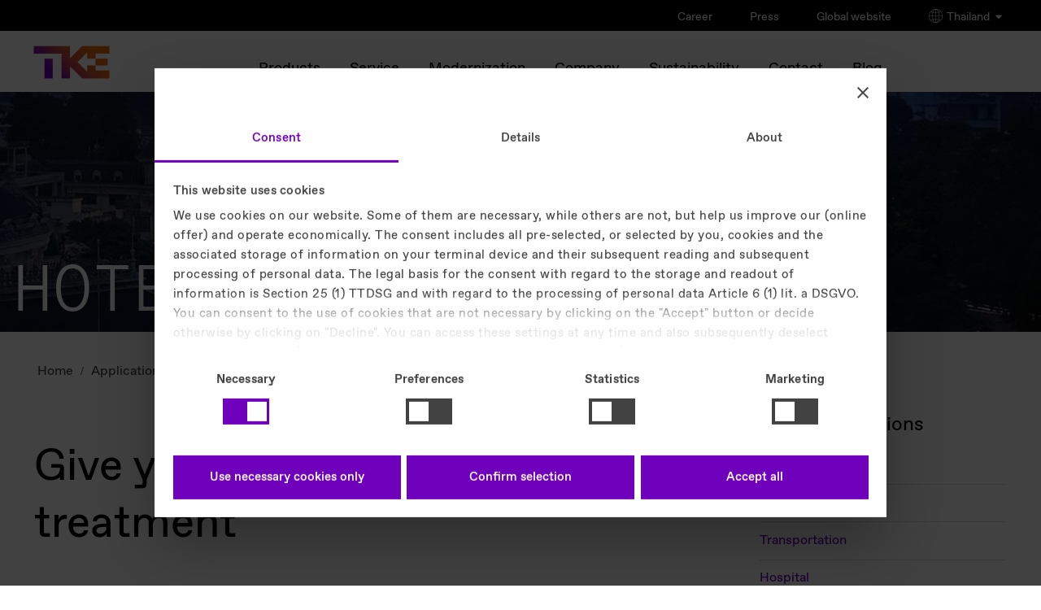

--- FILE ---
content_type: text/html
request_url: https://www.tkelevator.com/th-en/applications/hotelrestaurant/
body_size: 20763
content:


	



<!DOCTYPE html>
<html lang="en" class="no-js"
xmlns="http://www.w3.org/1999/xhtml"
xmlns:ui="http://java.sun.com/jsf/facelets"
xmlns:h="http://java.sun.com/jsf/html"
xmlns:f="http://java.sun.com/jsf/core"
xmlns:p="http://xmlns.jcp.org/jsf/passthrough"
xmlns:pf="http://primefaces.org/ui"
xmlns:t="http://myfaces.apache.org/tomahawk"
xmlns:cc="http://java.sun.com/jsf/composite/thyssen"
xmlns:c="http://java.sun.com/jsp/jstl/core">
<head>
<title>Elevators, Eescalators &amp; moving walks for hotels and restaurants</title>
<meta charset="utf-8" />
<meta name="viewport" content="width=device-width, initial-scale=1" />
<meta http-equiv="X-UA-Compatible" content="IE=edge" />
<meta name="HandheldFriendly" content="True" />
<meta http-equiv="cleartype" content="on" />
<meta http-equiv="Access-Control-Allow-Origin" content="https://elevator.canto.global/">
<meta http-equiv="Access-Control-Allow-Origin" content="https://elevator.canto.global/*">
<meta http-equiv="Access-Control-Allow-Origin" content="*" />
<meta name="description" content="At TK Elevator Thailand, we help you give your guests the red-carpet treatment. Our product portfolio includes fast, smooth, spacious and reliable elevators, escalators and service lifts to suit all categories of hotels and restaurants." />
<meta name="robots" content="index, follow" />
<link rel="canonical" href="https://www.tkelevator.com/th-en/applications/hotelrestaurant/" />
<link rel="preconnect" href="https://consent.cookiebot.com">
<link rel="preconnect" href="https://www.googletagmanager.com">
<style>
#logo-wrapper span#logo {
color: #000;
}
<style>
@media (max-width: 767px) {
body, html {
margin: 0;
padding: 0;
width: 100%;
overflow-x: hidden;
font-family: tketype, Arial, Verdana, sans-serif;
font-size: 16px;
}
#header .head {
margin: 0 22px;
width: auto;
display: block;
position: relative;
}
#header .mainnavi .menu-wrapper .menu {
display: block;
line-height: 42px;
bottom: 10.672px;
position: absolute;
right: 22px;
}
.stage-full-height .stage-image {
min-height: 480px;
position: relative;
width: 100%;
overflow: hidden;
background-position: 50%;
-webkit-background-size: cover;
background-size: cover;
height: 100% !important;
background-color: #000000;
}
.stage-full-height {
display: block;
position: relative;
width: 100%;
overflow: hidden;
margin-bottom: 80px;
}
.stage-full-height .mi-sfh-full-view {
width: 100%;
height: 100%;
}
.stage-full-height iframe, .stage-full-height video {
position: absolute;
top: 50% !important;
bottom: unset !important;
left: 50% !important;
right: unset !important;
min-width: 100%;
min-height: 100%;
width: auto;
height: auto;
z-index: 0;
-webkit-transform: translateX(-50%) translateY(-50%);
-ms-transform: translateX(-50%) translateY(-50%);
transform: translateX(-50%) translateY(-50%);
}
.stage-full-height .stage-text {
top: 50%;
width: 80%;
display: block;
max-width: 65%;
position: absolute;
z-index: 6;
top: 50%;
transform: translateY(-50%);
text-align: left;
left: 11% !important;
}
#stage h1 {
font-size: 30px !important;
position: relative;
}
</style>
<!-- DYNAMIC META TAGS -->
<!-- HREFLANG -->
<link rel="alternate" hreflang="en-ae" href="https://www.tkelevator.com/ae-en/applications/hotelrestaurant/"/>
<link rel="alternate" hreflang="ar-ae" href="https://www.tkelevator.com/ae-ar/%D8%A7%D9%84%D8%AA%D8%B7%D8%A8%D9%8A%D9%82%D8%A7%D8%AA/%D8%A7%D9%84%D9%81%D9%86%D8%A7%D8%AF%D9%82/"/>
<link rel="alternate" hreflang="es-ar" href="https://www.tkelevator.com/ar-es/segmentacion/hoteles/"/>
<link rel="alternate" hreflang="de-at" href="https://www.tkelevator.com/at-de/gebaeudetypen/hotel/"/>
<link rel="alternate" hreflang="en-au" href="https://www.tkelevator.com/au-en/applications/hotelrestaurant/"/>
<link rel="alternate" hreflang="en-bd" href="https://www.tkelevator.com/bd-en/applications/hotelrestaurant/"/>
<link rel="alternate" hreflang="fr-be" href="https://www.tkelevator.com/be-fr/types-de-batiments/hotels/"/>
<link rel="alternate" hreflang="nl-be" href="https://www.tkelevator.com/be-nl/bouwtypes/horecahotels/"/>
<link rel="alternate" hreflang="en-bh" href="https://www.tkelevator.com/bh-en/applications/hotelrestaurant/"/>
<link rel="alternate" hreflang="ar-bh" href="https://www.tkelevator.com/bh-ar/%D8%A7%D9%84%D8%AA%D8%B7%D8%A8%D9%8A%D9%82%D8%A7%D8%AA/%D8%A7%D9%84%D9%81%D9%86%D8%A7%D8%AF%D9%82/"/>
<link rel="alternate" hreflang="en-ca" href="https://www.tkelevator.com/ca-en/applications/hotel/"/>
<link rel="alternate" hreflang="fr-ca" href="https://www.tkelevator.com/ca-fr/applications/hotels/"/>
<link rel="alternate" hreflang="fr-ch" href="https://www.tkelevator.com/ch-fr/types-de-batiments/hotels/"/>
<link rel="alternate" hreflang="de-ch" href="https://www.tkelevator.com/ch-de/gebaeudetypen/hotel/"/>
<link rel="alternate" hreflang="es-cl" href="https://www.tkelevator.com/cl-es/segmentacion/hoteles/"/>
<link rel="alternate" hreflang="en-cn" href="https://www.tkelevator.com.cn/cn-en/applications/hotelrestaurant/"/>
<link rel="alternate" hreflang="zh-cn" href="https://www.tkelevator.com.cn/cn-zh/applications/hotelrestaurant/"/>
<link rel="alternate" hreflang="es-co" href="https://www.tkelevator.com/co-es/segmentacion/hoteles/"/>
<link rel="alternate" hreflang="es-cr" href="https://www.tkelevator.com/cr-es/segmentacion/hoteles/"/>
<link rel="alternate" hreflang="cs-cz" href="https://www.tkelevator.com/cz-cs/typy-budov/hotely/"/>
<link rel="alternate" hreflang="de-de" href="https://www.tkelevator.com/de-de/gebaeudetypen/hotel/"/>
<link rel="alternate" hreflang="da-dk" href="https://www.tkelevator.com/dk-da/bygningstyper/hoteller/"/>
<link rel="alternate" hreflang="en-eg" href="https://www.tkelevator.com/eg-en/applications/hotelrestaurant/"/>
<link rel="alternate" hreflang="ar-eg" href="https://www.tkelevator.com/eg-ar/%D8%A7%D9%84%D8%AA%D8%B7%D8%A8%D9%8A%D9%82%D8%A7%D8%AA/%D8%A7%D9%84%D9%81%D9%86%D8%A7%D8%AF%D9%82/"/>
<link rel="alternate" hreflang="es-es" href="https://www.tkelevator.com/es-es/tipos-de-edificios/hoteles/"/>
<link rel="alternate" hreflang="fr-fr" href="https://www.tkelevator.com/fr-fr/types-de-batiments/hotels/"/>
<link rel="alternate" hreflang="es-gt" href="https://www.tkelevator.com/gt-es/segmentacion/hoteles/"/>
<link rel="alternate" hreflang="en-hk" href="https://www.tkelevator.com/hk-en/applications/hotelrestaurant/"/>
<link rel="alternate" hreflang="zh-hk" href="https://www.tkelevator.com/hk-zh/applications/hotel-restaurant/"/>
<link rel="alternate" hreflang="es-hn" href="https://www.tkelevator.com/hn-es/segmentacion/hoteles/"/>
<link rel="alternate" hreflang="hr-hr" href="https://www.tkelevator.com/hr-hr/vrste-zgrada/hoteli/"/>
<link rel="alternate" hreflang="hu-hu" href="https://www.tkelevator.com/hu-hu/epuelett%C3%ADpusok/szallodak/"/>
<link rel="alternate" hreflang="en-id" href="https://www.tkelevator.com/id-en/applications/hotelrestaurant/"/>
<link rel="alternate" hreflang="he-il" href="https://www.tkelevator.com/il-he/%D7%A1%D7%95%D7%92%D7%99-%D7%91%D7%A0%D7%99%D7%99%D7%A0%D7%99%D7%9D/%D7%91%D7%AA%D7%99-%D7%9E%D7%9C%D7%95%D7%9F%E2%80%8B/"/>
<link rel="alternate" hreflang="en-in" href="https://www.tkelevator.com/in-en/applications/hotelrestaurant/"/>
<link rel="alternate" hreflang="it-it" href="https://www.tkelevator.com/it-it/tipi-di-edifici/alberghi/"/>
<link rel="alternate" hreflang="en-jo" href="https://www.tkelevator.com/jo-en/applications/hotelrestaurant/"/>
<link rel="alternate" hreflang="en-kh" href="https://www.tkelevator.com/kh-en/applications/hotelrestaurant/"/>
<link rel="alternate" hreflang="en-kr" href="https://www.tkelevator.com/kr-en/applications/hotelrestaurant/"/>
<link rel="alternate" hreflang="ko-kr" href="https://www.tkelevator.com/kr-ko/%EC%A0%81%EC%9A%A9-%EB%B2%94%EC%9C%84/%ED%98%B8%ED%85%94/"/>
<link rel="alternate" hreflang="en-kw" href="https://www.tkelevator.com/kw-en/applications/hotelrestaurant/"/>
<link rel="alternate" hreflang="ar-kw" href="https://www.tkelevator.com/kw-ar/%D8%A7%D9%84%D8%AA%D8%B7%D8%A8%D9%8A%D9%82%D8%A7%D8%AA/%D8%A7%D9%84%D9%81%D9%86%D8%A7%D8%AF%D9%82/"/>
<link rel="alternate" hreflang="de-lu" href="https://www.tkelevator.com/lu-de/gebaeudetypen/hotel/"/>
<link rel="alternate" hreflang="fr-lu" href="https://www.tkelevator.com/lu-fr/types-de-batiments/hotels/"/>
<link rel="alternate" hreflang="es-mx" href="https://www.tkelevator.com/mx-es/segmentacion/hoteles/"/>
<link rel="alternate" hreflang="en-my" href="https://www.tkelevator.com/my-en/applications/hotelrestaurant/"/>
<link rel="alternate" hreflang="nl-nl" href="https://www.tkelevator.com/nl-nl/bouwtypes/horecahotels/"/>
<link rel="alternate" hreflang="no-no" href="https://www.tkelevator.com/no-no/bygningstyper/hotell/"/>
<link rel="alternate" hreflang="en-nz" href="https://www.tkelevator.com/nz-en/applications/hotelrestaurant/"/>
<link rel="alternate" hreflang="es-pa" href="https://www.tkelevator.com/pa-es/segmentacion/hoteles/"/>
<link rel="alternate" hreflang="es-pe" href="https://www.tkelevator.com/pe-es/segmentacion/hoteles/"/>
<link rel="alternate" hreflang="pl-pl" href="https://www.tkelevator.com/pl-pl/rodzaje-budynkow/hotele/"/>
<link rel="alternate" hreflang="pt-pt" href="https://www.tkelevator.com/pt-pt/tipos-de-edif%C3%ADcios/hotel/"/>
<link rel="alternate" hreflang="pt-br" href="https://www.tkelevator.com/br-pt/aplica%C3%A7%C3%B5es/hotelrestaurant/"/>
<link rel="alternate" hreflang="es-py" href="https://www.tkelevator.com/py-es/segmentacion/hoteles/"/>
<link rel="alternate" hreflang="en-qa" href="https://www.tkelevator.com/qa-en/applications/hotelrestaurant/"/>
<link rel="alternate" hreflang="ar-qa" href="https://www.tkelevator.com/qa-ar/%D8%A7%D9%84%D8%AA%D8%B7%D8%A8%D9%8A%D9%82%D8%A7%D8%AA/%D8%A7%D9%84%D9%81%D9%86%D8%A7%D8%AF%D9%82/"/>
<link rel="alternate" hreflang="ro-ro" href="https://www.tkelevator.com/ro-ro/tipuri-de-cl%C4%83diri/hoteluri/"/>
<link rel="alternate" hreflang="en-sa" href="https://www.tkelevator.com/sa-en/applications/hotelrestaurant/"/>
<link rel="alternate" hreflang="ar-sa" href="https://www.tkelevator.com/sa-ar/%D8%A7%D9%84%D8%AA%D8%B7%D8%A8%D9%8A%D9%82%D8%A7%D8%AA/%D8%A7%D9%84%D9%81%D9%86%D8%A7%D8%AF%D9%82/"/>
<link rel="alternate" hreflang="sv-se" href="https://www.tkelevator.com/se-sv/byggnadstyper/hotell/"/>
<link rel="alternate" hreflang="en-sg" href="https://www.tkelevator.com/sg-en/applications/hotelrestaurant/"/>
<link rel="alternate" hreflang="es-sv" href="https://www.tkelevator.com/sv-es/segmentacion/hoteles/"/>
<link rel="alternate" hreflang="en-th" href="https://www.tkelevator.com/th-en/applications/hotelrestaurant/"/>
<link rel="alternate" hreflang="tr-tr" href="https://www.tkelevator.com/tr-tr/uygulamalar/otel-projeleri/"/>
<link rel="alternate" hreflang="en-tw" href="https://www.tkelevator.com/tw-en/applications/hotelrestaurant/"/>
<link rel="alternate" hreflang="zh-tw" href="https://www.tkelevator.com/tw-zh/applications/hotel-restaurant/"/>
<link rel="alternate" hreflang="en-gb" href="https://www.tkelevator.com/uk-en/building-types/hotelrestaurant/"/>
<link rel="alternate" hreflang="en-us" href="https://www.tkelevator.com/us-en/industries/hospitality/"/>
<link rel="alternate" hreflang="es-uy" href="https://www.tkelevator.com/uy-es/segmentacion/hoteles/"/>
<link rel="alternate" hreflang="en-vn" href="https://www.tkelevator.com/vn-en/applications/hotelrestaurant/"/>
<link rel="alternate" hreflang="vi-vn" href="https://www.tkelevator.com/vn-vi/applications/hotelrestaurant/"/>
<!-- HREFLANG -->
<!-- META IMAGE -->
<meta name="image" content='https://www.tkelevator.com/media/uk/firstspirit_1470834666637hilton-hanoi-opera-hotel-photos-exterior_image_w450.webp'/>
<!-- META IMAGE -->
<link rel="apple-touch-icon-precomposed" sizes="152x152" href="../../../media/content_1/icons/apple-touch-icon-152x152.webp" />
<link rel="apple-touch-icon-precomposed" sizes="120x120" href="../../../media/content_1/icons/apple-touch-icon-120x120.webp" />
<link rel="apple-touch-icon-precomposed" sizes="76x76" href="../../../media/system_files/img/layout/favicon-196x196.webp" />
<link rel="apple-touch-icon-precomposed" href="../../../media/system_files/img/layout/favicon-196x196.webp" />
<meta name="msapplication-TileImage" content="../../../media/content_1/icons/mstile-144x144.webp" />
<meta name="msapplication-TileColor" content="#222222" />
<meta name="category" content="[]" />
<link rel="icon" href="/media/system_files/assets/favicon/favicon.ico" type="image/x-icon" />
<!-- TEST!!! -->
<link rel="shortcut icon" href="/media/system_files/assets/favicon/favicon.ico" type="image/x-icon" />
<meta name="search-title" content="
,Applications,Hotel/Restaurant
"/>
<meta property="og:title" content="Elevators, Eescalators &amp; moving walks for hotels and restaurants" />
<meta property="og:site_name" content="TK Elevator" />
<meta property="og:url" content="https://www.tkelevator.com/th-en/applications/hotelrestaurant/" />
<meta property="og:description" content="At TK Elevator Thailand, we help you give your guests the red-carpet treatment. Our product portfolio includes fast, smooth, spacious and reliable elevators, escalators and service lifts to suit all categories of hotels and restaurants." />
<meta property="og:type" content="article" />
<meta property="og:image" content="https://www.tkelevator.com/media/system_files/assets/tke_logo_rgb_standard_gradient_no_padding_image_w1200_h630.webp" />
<meta property="og:image:secure_url" content="https://www.tkelevator.com/media/system_files/assets/tke_logo_rgb_standard_gradient_no_padding_image_w1200_h630.webp" />
<meta property="og:image:width" content="1200" />
<meta property="og:image:height" content="630" />
<meta name="google-site-verification" content="FK7COY85rJ2m1_H2O3BbiA6WL2PP_dGg8nPXoG12Bwg" />
<link rel="preload" href="/media/system_files/css/fonts-css.css?v=1770038441287" as="style" onload="this.onload=null;this.rel='stylesheet'">
<link rel="stylesheet" href="/media/system_files/css/fonts-css.css?v=1770038441287">
<link rel="stylesheet" href="/media/system_files/css/css_min/redesign_main-min.css?v=1770038441287" as="style"/>
<link rel="stylesheet" href="/media/system_files/css/css_min/redesign_additional-min.css?v=1770038441287" as="style"/>
<link rel="stylesheet" href="/media/system_files/css/css_min/wow-min.css?v=1770038441287" media="print" onload="this.media='all'">
<link rel="stylesheet" href="/media/system_files/css/q4u-ie-min.css?v=1770038441287" media="print" onload="this.media='all'">
<link rel="stylesheet" href="/media/system_files/css/css_min/contact-widget-min.css?v=1770038441287" media="print" onload="this.media='all'">
<link rel="stylesheet" href="/media/system_files/css/css_min/site-fs-min.css?v=1770038441287" media="print" onload="this.media='all'">
<link rel="stylesheet" href="/media/system_files/css/css_min/es_search_style-min.css" media="print" onload="this.media='all'">
<!--External-->
<!--External-->
<link rel="preload" href="/media/system_files/js/modernizrcustom.js" as="script"/>
<script src="//e.video-cdn.net/v2/embed.js" async></script>
<!-- script for friendly-captcha - -->
<script
type="module"
src="/media/system_files/js/js_min/friendly-challenge-min.js"
async
defer
></script>
<!--GOOGLE-->
<script>(function(w,d,s,l,i){w[l]=w[l]||[];w[l].push({'gtm.start':
new Date().getTime(),event:'gtm.js'});var f=d.getElementsByTagName(s)[0],
j=d.createElement(s),dl=l!='dataLayer'?'&l='+l:'';j.async=true;j.src=
'https://www.googletagmanager.com/gtm.js?id='+i+dl;f.parentNode.insertBefore(j,f);
})(window,document,'script','dataLayer','GTM-5TXFP4X');</script>
<!--GOOGLE-->
<script>
var learnMoreNewsSlider;
</script>
<script src="/media/system_files/js/jquerymin.js"></script>
<link rel="stylesheet" href="/media/system_files/css/css_min/select2-min.css?v=1770038441287" media="print" onload="this.media='all'">
<link rel="stylesheet" href="/media/system_files/css/css_min/select2-tke-theme-min.css?v=1770038441287" media="print" onload="this.media='all'">


</head>
<body class="content_page en-en lang-en preview" >
<span id="bckttp"></span>
<div id="loading-spinner">
<div class="spinner"></div>
</div>
<div role="region" aria-label="Skip Navigation Link">
<a href="#skip-navi" class="visuallyhidden">Skip Navigation</a>
</div>
<!--googleoff: all--><!--googleon: anchor-->
<header id="header">
<div class="head" >
<div class="brand">
<p class="roof-line">TK Elevator</p>
<p class="brand-name">Thailand</p>
</div>
<a href="/th-en/" id="logo-wrapper">
<span id="logo">TK Elevator</span>
<span id="claim">engineering. tomorrow. together.</span>
</a>
<div class="metanavi">
<ul>
<li >
<a href="https://www.tkelevator.com/th-en/career/" target=""> Career </a>
</li>
<li >
<a href="https://www.tkelevator.com/global-en/press/" target="_blank"> Press </a>
</li>
<li >
<a href="https://www.tkelevator.com/global-en/" target="_blank"> Global website </a>
</li>
<li class="brand-extended selector-click">
<img src="https://www.tkelevator.com/media/system_files/assets/globe_image_w30_h30.webp" height="17px" width="17px" class="globe-selector-img" alt="globe" />
Thailand
<img src="https://www.tkelevator.com/media/system_files/assets/arrow_down_image_w30_h30.webp" height="12px" width="12px" class="icon-selector-img" alt="arrow_down" />
</li>
</ul>
<div class="full-container-module">
<div class="container">
<div class="top-section">
<p class="back-button-selector">back</p>
<span class="h1">SELECT YOUR COUNTRY / REGION</span>
<div class="continents">
<span class="selected-continent"></span>
<div>
<p>Americas</p>
</div>
<div>
<p>Asia-Pacific</p>
</div>
<div>
<p>Europe</p>
</div>
<div>
<p>Middle East & Africa</p>
</div>
</div>
</div>
<div class="bottom-section">
<div class="country-lang-container">
<div class="country-lang">
<p>Argentina</p>
<a href="https://www.tkelevator.com/ar-es/" aria-label="Argentina - Español">Español</a>
</div>
<div class="country-lang">
<p>Brasil</p>
<a href="https://www.tkelevator.com/br-pt/" aria-label="Brasil - Português">Português</a>
</div>
<div class="country-lang">
<p>Canada</p>
<a href="https://www.tkelevator.com/ca-fr/" aria-label="Canada - Français">Français</a>
<a href="https://www.tkelevator.com/ca-en/" aria-label="Canada - English">English</a>
</div>
<div class="country-lang">
<p>Chile</p>
<a href="https://www.tkelevator.com/cl-es/" aria-label="Chile - Español">Español</a>
</div>
<div class="country-lang">
<p>Colombia</p>
<a href="https://www.tkelevator.com/co-es/" aria-label="Colombia - Español">Español</a>
</div>
<div class="country-lang">
<p>Costa Rica</p>
<a href="https://www.tkelevator.com/cr-es/" aria-label="Costa Rica - Español">Español</a>
</div>
<div class="country-lang">
<p>El Salvador</p>
<a href="https://www.tkelevator.com/sv-es/" aria-label="El Salvador - Español">Español</a>
</div>
<div class="country-lang">
<p>Guatemala</p>
<a href="https://www.tkelevator.com/gt-es/" aria-label="Guatemala - Español">Español</a>
</div>
<div class="country-lang">
<p>Honduras</p>
<a href="https://www.tkelevator.com/hn-es/" aria-label="Honduras - Español">Español</a>
</div>
<div class="country-lang">
<p>México</p>
<a href="https://www.tkelevator.com/mx-es/" aria-label="México - Español">Español</a>
</div>
<div class="country-lang">
<p>Panamá</p>
<a href="https://www.tkelevator.com/pa-es/" aria-label="Panamá - Español">Español</a>
</div>
<div class="country-lang">
<p>Paraguay</p>
<a href="https://www.tkelevator.com/py-es/" aria-label="Paraguay - Español">Español</a>
</div>
<div class="country-lang">
<p>Perú</p>
<a href="https://www.tkelevator.com/pe-es/" aria-label="Perú - Español">Español</a>
</div>
<div class="country-lang">
<p>Uruguay</p>
<a href="https://www.tkelevator.com/uy-es/" aria-label="Uruguay - Español">Español</a>
</div>
<div class="country-lang">
<p>USA</p>
<a href="https://www.tkelevator.com/us-en/" aria-label="USA - English">English</a>
</div>
</div>
<div class="country-lang-container">
<div class="country-lang">
<p>Australia</p>
<a href="https://www.tkelevator.com/au-en/" aria-label="Australia - English">English</a>
</div>
<div class="country-lang">
<p>Bangladesh</p>
<a href="https://www.tkelevator.com/bd-en/" aria-label="Bangladesh - English">English</a>
</div>
<div class="country-lang">
<p>Cambodia</p>
<a href="https://www.tkelevator.com/kh-en/" aria-label="Cambodia - English">English</a>
</div>
<div class="country-lang">
<p>China | 中国</p>
<a href="https://tkelevator.com.cn/cn-en/" aria-label="China | 中国 - English">English</a>
<a href="https://tkelevator.com.cn/cn-zh/" aria-label="China | 中国 - 中文">中文</a>
</div>
<div class="country-lang">
<p>Hong Kong SAR | 香港</p>
<a href="https://www.tkelevator.com/hk-en/" aria-label="Hong Kong SAR | 香港 - English">English</a>
<a href="https://www.tkelevator.com/hk-zh/" aria-label="Hong Kong SAR | 香港 - 中文">中文</a>
</div>
<div class="country-lang">
<p>India</p>
<a href="https://www.tkelevator.com/in-en/" aria-label="India - English">English</a>
</div>
<div class="country-lang">
<p>Indonesia</p>
<a href="https://www.tkelevator.com/id-en/" aria-label="Indonesia - English">English</a>
</div>
<div class="country-lang">
<p>Korea | 대한민국</p>
<a href="https://www.tkelevator.com/kr-en/" aria-label="Korea | 대한민국 - English">English</a>
<a href="https://www.tkelevator.com/kr-ko/" aria-label="Korea | 대한민국 - 한국어">한국어</a>
</div>
<div class="country-lang">
<p>Malaysia</p>
<a href="https://www.tkelevator.com/my-en/" aria-label="Malaysia - English">English</a>
</div>
<div class="country-lang">
<p>New Zealand</p>
<a href="https://www.tkelevator.com/nz-en/" aria-label="New Zealand - English">English</a>
</div>
<div class="country-lang">
<p>Singapore</p>
<a href="https://www.tkelevator.com/sg-en/" aria-label="Singapore - English">English</a>
</div>
<div class="country-lang">
<p>Taiwan | 台灣</p>
<a href="https://www.tkelevator.com/tw-en/" aria-label="Taiwan | 台灣 - English">English</a>
<a href="https://www.tkelevator.com/tw-zh/" aria-label="Taiwan | 台灣 - 中文">中文</a>
</div>
<div class="country-lang">
<p>Thailand</p>
<a href="https://www.tkelevator.com/th-en/" aria-label="Thailand - English">English</a>
</div>
<div class="country-lang">
<p>Vietnam | Việt Nam</p>
<a href="https://www.tkelevator.com/vn-en/" aria-label="Vietnam | Việt Nam - English">English</a>
<a href="https://www.tkelevator.com/vn-vi/" aria-label="Vietnam | Việt Nam - Tiếng Việt">Tiếng Việt</a>
</div>
</div>
<div class="country-lang-container">
<div class="country-lang">
<p>Belgique | België</p>
<a href="https://www.tkelevator.com/be-fr/" aria-label="Belgique | België - Français">Français</a>
<a href="https://www.tkelevator.com/be-nl/" aria-label="Belgique | België - Nederlands">Nederlands</a>
</div>
<div class="country-lang">
<p>Česká republika</p>
<a href="https://www.tkelevator.com/cz-cs/" aria-label="Česká republika - čeština">čeština</a>
</div>
<div class="country-lang">
<p>Danmark</p>
<a href="https://www.tkelevator.com/dk-da/" aria-label="Danmark - Dansk">Dansk</a>
</div>
<div class="country-lang">
<p>Deutschland</p>
<a href="https://www.tkelevator.com/de-de/" aria-label="Deutschland - Deutsch">Deutsch</a>
</div>
<div class="country-lang">
<p>España</p>
<a href="https://www.tkelevator.com/es-es/" aria-label="España - Español">Español</a>
</div>
<div class="country-lang">
<p>France</p>
<a href="https://www.tkelevator.com/fr-fr/" aria-label="France - Français">Français</a>
</div>
<div class="country-lang">
<p>Hrvatska</p>
<a href="https://www.tkelevator.com/hr-hr/" aria-label="Hrvatska - Hrvatski">Hrvatski</a>
</div>
<div class="country-lang">
<p>Italia</p>
<a href="https://www.tkelevator.com/it-it/" aria-label="Italia - Italiano">Italiano</a>
</div>
<div class="country-lang">
<p>Luxemburg | Luxembourg</p>
<a href="https://www.tkelevator.com/lu-de/" aria-label="Luxemburg | Luxembourg - Deutsch">Deutsch</a>
<a href="https://www.tkelevator.com/lu-fr/" aria-label="Luxemburg | Luxembourg - Français">Français</a>
</div>
<div class="country-lang">
<p>Magyarország</p>
<a href="https://www.tkelevator.com/hu-hu/" aria-label="Magyarország - Magyar">Magyar</a>
</div>
<div class="country-lang">
<p>Nederland</p>
<a href="https://www.tkelevator.com/nl-nl/" aria-label="Nederland - Nederlands">Nederlands</a>
</div>
<div class="country-lang">
<p>Norge</p>
<a href="https://www.tkelevator.com/no-no/" aria-label="Norge - Norsk">Norsk</a>
</div>
<div class="country-lang">
<p>Österreich</p>
<a href="https://www.tkelevator.com/at-de/" aria-label="Österreich - Deutsch">Deutsch</a>
</div>
<div class="country-lang">
<p>Polska</p>
<a href="https://www.tkelevator.com/pl-pl/" aria-label="Polska - Polskie">Polskie</a>
</div>
<div class="country-lang">
<p>Portugal</p>
<a href="https://www.tkelevator.com/pt-pt/" aria-label="Portugal - Português">Português</a>
</div>
<div class="country-lang">
<p>România</p>
<a href="https://www.tkelevator.com/ro-ro/" aria-label="România - Română">Română</a>
</div>
<div class="country-lang">
<p>Suisse | Schweiz</p>
<a href="https://www.tkelevator.com/ch-fr/" aria-label="Suisse | Schweiz - Français">Français</a>
<a href="https://www.tkelevator.com/ch-de/" aria-label="Suisse | Schweiz - Deutsch">Deutsch</a>
</div>
<div class="country-lang">
<p>Sverige</p>
<a href="https://www.tkelevator.com/se-sv/" aria-label="Sverige - Svenska">Svenska</a>
</div>
<div class="country-lang">
<p>Türkiye</p>
<a href="https://www.tkelevator.com/tr-tr/" aria-label="Türkiye - Türkçe">Türkçe</a>
</div>
<div class="country-lang">
<p>United Kingdom</p>
<a href="https://www.tkelevator.com/uk-en/" aria-label="United Kingdom - English">English</a>
</div>
<div class="country-lang">
<p>Россия</p>
<a href="https://tkelevator.ru/" aria-label="Россия - Pусский">Pусский</a>
</div>
</div>
<div class="country-lang-container">
<div class="country-lang">
<p>Israel | ישראל</p>
<a href="https://www.tkelevator.com/il-he/" aria-label="Israel | ישראל - עִברִית">עִברִית</a>
</div>
<div class="country-lang">
<p>Jordan</p>
<a href="https://www.tkelevator.com/jo-en/" aria-label="Jordan - English">English</a>
</div>
<div class="country-lang">
<p> الإمارات العربية المتحدة | UAE</p>
<a href="https://www.tkelevator.com/ae-ar/" aria-label=" الإمارات العربية المتحدة | UAE - العربية">العربية</a>
<a href="https://www.tkelevator.com/ae-en/" aria-label=" الإمارات العربية المتحدة | UAE - English">English</a>
</div>
<div class="country-lang">
<p> البحرين | Bahrain</p>
<a href="https://www.tkelevator.com/bh-ar/" aria-label=" البحرين | Bahrain - العربية">العربية</a>
<a href="https://www.tkelevator.com/bh-en/" aria-label=" البحرين | Bahrain - English">English</a>
</div>
<div class="country-lang">
<p>الكويت | Kuwait</p>
<a href="https://www.tkelevator.com/kw-ar/" aria-label="الكويت | Kuwait - العربية">العربية</a>
<a href="https://www.tkelevator.com/kw-en/" aria-label="الكويت | Kuwait - English">English</a>
</div>
<div class="country-lang">
<p>المملكة العربية السعودية | Saudi Arabia</p>
<a href="https://www.tkelevator.com/sa-ar/" aria-label="المملكة العربية السعودية | Saudi Arabia - العربية">العربية</a>
<a href="https://www.tkelevator.com/sa-en/" aria-label="المملكة العربية السعودية | Saudi Arabia - English">English</a>
</div>
<div class="country-lang">
<p>قطر | Qatar</p>
<a href="https://www.tkelevator.com/qa-ar/" aria-label="قطر | Qatar - العربية">العربية</a>
<a href="https://www.tkelevator.com/qa-en/" aria-label="قطر | Qatar - English">English</a>
</div>
<div class="country-lang">
<p>مصر | Egypt</p>
<a href="https://www.tkelevator.com/eg-ar/" aria-label="مصر | Egypt - العربية">العربية</a>
<a href="https://www.tkelevator.com/eg-en/" aria-label="مصر | Egypt - English">English</a>
</div>
</div>
</div>
</div>
<div class="bottom-black-select">
<span>Go to TKE global website</span>
<div>
<a class="eng" href="https://www.tkelevator.com/global-en/" aria-label="Navigation - go to global EN">English <svg version="1.1" id="icon" xmlns="http://www.w3.org/2000/svg" xmlns:xlink="http://www.w3.org/1999/xlink" x="0px" y="0px"viewBox="0 0 14 14" enable-background="new 0 0 14 14" xml:space="preserve"><polygon fill="#fff" points="39.71,11.29 38.29,12.71 56.59,31 4,31 4,33 56.59,33 38.29,51.29 39.71,52.71 60.41,32 "/></svg></a>
<a class="deu" href="https://www.tkelevator.com/global-de/" aria-label="Navigation - go to global DE">Deutsch <svg version="1.1" id="icon" xmlns="http://www.w3.org/2000/svg" xmlns:xlink="http://www.w3.org/1999/xlink" x="0px" y="0px"viewBox="0 0 14 14" enable-background="new 0 0 14 14" xml:space="preserve"><polygon fill="#fff" points="39.71,11.29 38.29,12.71 56.59,31 4,31 4,33 56.59,33 38.29,51.29 39.71,52.71 60.41,32 "/></svg></a>
</div>
</div>
</div>
<div class="blur-overlay"></div>
</div>
</div>
<nav class="mainnavi init" aria-label="Navigation"> <!-- Main Navigation Template -->
<div class="menu-wrapper">
<a class="menu">
<span>
Menu
</span>
</a>
<div class="navigation-content">
<ul>
<li class="deeper-navi">
<a href="/th-en/products/" aria-label="Products main navigation link">Products</a><div class="dropdown-layer">
<div class="layer-wrapper">
<div class="columns-limiter">
<a class="back-button">back</a>
<div class="columns">
<div class="column">
<ul>
<li>
<span>Overview</span>
<a href="/th-en/products/" aria-label="Products overview link">Products</a>
</li><li class="deeper-navi">
<a href="/th-en/products/elevators/" aria-label="Elevators overview link">
Elevators
<span class="deeper-nav-arrow"></span>
</a>
<div class="column">
<ul>
<li>
<span>Overview</span>
<a href="/th-en/products/elevators/" aria-label="Elevators detail page">Elevators</a>
</li><li>
<a href="/th-en/products/elevators/enta100/" aria-label="enta100 detail page">
enta100
</a>
</li><li>
<a href="/th-en/products/elevators/enta200/" aria-label="enta200 detail page">
enta200
</a>
</li><li>
<a href="/th-en/products/elevators/enta300/" aria-label="enta300 detail page">
enta300
</a>
</li><li>
<a href="/th-en/products/elevators/meta100/" aria-label="meta100 detail page">
meta100
</a>
</li><li>
<a href="/th-en/products/elevators/meta200/" aria-label="meta200 detail page">
meta200
</a>
</li><li>
<a href="/th-en/products/elevators/zeta200/" aria-label="zeta200 detail page">
zeta200
</a>
</li><li>
<a href="/th-en/products/elevators/zeta300/" aria-label="zeta300 detail page">
zeta300
</a>
</li><li>
<a href="/th-en/products/elevators/enta-villa/" aria-label="enta villa detail page">
enta villa
</a>
</li><li>
<a href="/th-en/products/elevators/twin/" aria-label="TWIN detail page">
TWIN
</a>
</li><li>
<a href="/th-en/products/elevators/homelifts/" aria-label="Homelifts detail page">
Homelifts
</a>
</li><li class="language-switch-navigation">
</li>
</ul>
</div>
</li><li class="deeper-navi">
<a href="/th-en/products/escalators/" aria-label="Escalators overview link">
Escalators
<span class="deeper-nav-arrow"></span>
</a>
<div class="column">
<ul>
<li>
<span>Overview</span>
<a href="/th-en/products/escalators/" aria-label="Escalators detail page">Escalators</a>
</li><li>
<a href="/th-en/products/escalators/tugela/" aria-label="tugela detail page">
tugela
</a>
</li><li>
<a href="/th-en/products/escalators/victoria/" aria-label="victoria detail page">
victoria
</a>
</li><li>
<a href="/th-en/products/escalators/velino-series/" aria-label="velino series detail page">
velino series
</a>
</li><li class="language-switch-navigation">
</li>
</ul>
</div>
</li><li class="deeper-navi">
<a href="/th-en/products/moving-walks/" aria-label="Moving walks overview link">
Moving walks
<span class="deeper-nav-arrow"></span>
</a>
<div class="column">
<ul>
<li>
<span>Overview</span>
<a href="/th-en/products/moving-walks/" aria-label="Moving walks detail page">Moving walks</a>
</li><li>
<a href="/th-en/products/moving-walks/iwalk/" aria-label="iwalk detail page">
iwalk
</a>
</li><li>
<a href="/th-en/products/moving-walks/orinoco/" aria-label="orinoco detail page">
orinoco
</a>
</li><li class="language-switch-navigation">
</li>
</ul>
</div>
</li><li class="deeper-navi">
<a href="/th-en/products/digital-solutions/" aria-label="Digital solutions overview link">
Digital solutions
<span class="deeper-nav-arrow"></span>
</a>
<div class="column">
<ul>
<li>
<span>Overview</span>
<a href="/th-en/products/digital-solutions/" aria-label="Digital solutions detail page">Digital solutions</a>
</li><li>
<a href="/th-en/products/digital-solutions/max/" aria-label="MAX detail page">
MAX
</a>
</li><li>
<a href="/th-en/products/digital-solutions/agile/" aria-label="AGILE detail page">
AGILE
</a>
</li><li class="language-switch-navigation">
</li>
</ul>
</div>
</li><li>
<a href="/th-en/products/multi/" aria-label="MULTI detail page">
MULTI
</a>
</li><li>
<a href="/th-en/products/airport-solutions/" aria-label="Airport solutions detail page">
Airport solutions
</a>
</li><li>
<a href="/th-en/products/home-solutions/" aria-label="Home solutions detail page">
Home solutions
</a>
</li><li class="language-switch-navigation">
</li>
</ul>
</div>
</div>
</div>
</div>
</div>
</li><li class="deeper-navi">
<a href="/th-en/service/" aria-label="Service main navigation link">Service</a><div class="dropdown-layer">
<div class="layer-wrapper">
<div class="columns-limiter">
<a class="back-button">back</a>
<div class="columns">
<div class="column">
<ul>
<li>
<span>Overview</span>
<a href="/th-en/service/" aria-label="Service overview link">Service</a>
</li><li>
<a href="/th-en/service/elevator-maintenance-services/" aria-label="Elevator Maintenance Services detail page">
Elevator Maintenance Services
</a>
</li><li>
<a href="/th-en/service/elevator-repair-services/" aria-label="Elevator Repair Services detail page">
Elevator Repair Services
</a>
</li><li>
<a href="/th-en/service/escalator-repair-and-maintenance-services/" aria-label="Escalator Repair and Maintenance Services detail page">
Escalator Repair and Maintenance Services
</a>
</li><li>
<a href="/th-en/service/moving-walks-repair-and-maintenance-services/" aria-label="Moving Walks Repair and Maintenance Services detail page">
Moving Walks Repair and Maintenance Services
</a>
</li><li class="language-switch-navigation">
</li>
</ul>
</div>
</div>
</div>
</div>
</div>
</li><li class="deeper-navi">
<a href="/th-en/modernization/" aria-label="Modernization main navigation link">Modernization</a><div class="dropdown-layer">
<div class="layer-wrapper">
<div class="columns-limiter">
<a class="back-button">back</a>
<div class="columns">
<div class="column">
<ul>
<li>
<span>Overview</span>
<a href="/th-en/modernization/" aria-label="Modernization overview link">Modernization</a>
</li><li>
<a href="/th-en/modernization/imod/" aria-label="I.MOD detail page">
I.MOD
</a>
</li><li class="language-switch-navigation">
</li>
</ul>
</div>
</div>
</div>
</div>
</div>
</li><li class="deeper-navi">
<a href="/th-en/company/about-us/" aria-label="Company main navigation link">Company</a><div class="dropdown-layer">
<div class="layer-wrapper">
<div class="columns-limiter">
<a class="back-button">back</a>
<div class="columns">
<div class="column">
<ul><li>
<a href="/th-en/company/about-us/" aria-label="About us detail page">
About us
</a>
</li><li>
<a href="/th-en/company/compliance/" aria-label="Compliance detail page">
Compliance
</a>
</li><li>
<a href="/th-en/company/history/" aria-label="History detail page">
History
</a>
</li><li class="language-switch-navigation">
</li>
</ul>
</div>
</div>
</div>
</div>
</div>
</li><li class="deeper-navi">
<a href="/th-en/sustainability/" aria-label="Sustainability main navigation link">Sustainability</a><div class="dropdown-layer">
<div class="layer-wrapper">
<div class="columns-limiter">
<a class="back-button">back</a>
<div class="columns">
<div class="column">
<ul>
<li>
<span>Overview</span>
<a href="/th-en/sustainability/" aria-label="Sustainability overview link">Sustainability</a>
</li><li>
<a href="/th-en/sustainability/sustainable-products-and-services/" aria-label="Sustainable Products and Services detail page">
Sustainable Products and Services
</a>
</li><li>
<a href="/th-en/sustainability/governance-and-compliance/" aria-label="Governance and Compliance detail page">
Governance and Compliance
</a>
</li><li>
<a href="/th-en/sustainability/supply-chain-management/" aria-label="Supply Chain Management detail page">
Supply Chain Management
</a>
</li><li>
<a href="/th-en/sustainability/employees-health-and-safety/" aria-label="Employees, Health and Safety detail page">
Employees, Health and Safety
</a>
</li><li>
<a href="/th-en/sustainability/environment-and-climate/" aria-label="Environment and Climate detail page">
Environment and Climate
</a>
</li><li>
<a href="/th-en/sustainability/corporate-citizenship/" aria-label="Corporate Citizenship detail page">
Corporate Citizenship
</a>
</li><li class="language-switch-navigation">
</li>
</ul>
</div>
</div>
</div>
</div>
</div>
</li><li class="deeper-navi">
<a href="/th-en/contact/" aria-label="Contact main navigation link">Contact</a><div class="dropdown-layer">
<div class="layer-wrapper">
<div class="columns-limiter">
<a class="back-button">back</a>
<div class="columns">
<div class="column">
<ul>
<li>
<span>Overview</span>
<a href="/th-en/contact/" aria-label="Contact overview link">Contact</a>
</li><li>
<a href="/th-en/contact/products-and-services/" aria-label="Products and services detail page">
Products and services
</a>
</li><li>
<a href="/th-en/contact/help-desk/" aria-label="Help desk detail page">
Help desk
</a>
</li><li class="language-switch-navigation">
</li>
</ul>
</div>
</div>
</div>
</div>
</div>
</li><li >
<a href="/th-en/blog/" aria-label="Blog main navigation link">Blog</a>
</li>
</ul>
</div>
</div>
</nav>
</header>
<div class="header-image" role="region" aria-label="Header Image Section">
<img src="/media/uk/firstspirit_1470834666637hilton-hanoi-opera-hotel-photos-exterior_image_w2000_h670.webp" alt="" />
<div class="text-container">
<h1 class="headline">Hotel</h1><br />
</div>
</div>
<nav id="breadcrumb" aria-label="Breadcrumb">
<ul>
<li><a href="../.." aria-label="Breadcrumb first level link - Home">Home</a></li>
<li><a href="../" aria-label="Breadcrumb second level link - Applications">Applications</a></li>
<li><a href="index.html" aria-label="Breadcrumb third level link - Hotel/Restaurant">Hotel/Restaurant</a></li>
</ul>
</nav>
<!--googleon: all-->
<!--googleoff: all--><!--googleon: anchor-->
<span id="skip-navi"></span>
<!--googleon: all-->
<div id="main" role="main">
<div id="content" class="">
<h2 class="h1-styles" >Give your guests the red-carpet treatment</h2>
<a id="standard_text" name="standard_text"></a>
	<div class="paragraph" id="7537993">
		<p>Imagine you’re the general manager of a five-star hotel on a busy weekday morning. A group of business people have just vacated their rooms, luggage in hand, and are about to take an elevator down to the ground floor. The last thing your guests need is a long wait for an elevator before getting through the checkout and taxi lineups downstairs.</p><p>At TK Elevator, we help you give your guests the red-carpet treatment. Our product portfolio includes fast, smooth, spacious and reliable elevators, escalators and service lifts to suit all categories of hotels and restaurants. Whatever your hotel or restaurant’s style, we have a system whose form, function and aesthetics are a perfect match to your building’s architecture. We also work with you to identify and provide only the services you need to keep your system’s capabilities in tiptop shape.</p><p>Exquisite materials, soft starting and braking, Liftscreen displays and multi-lingual announcements are just a few of our systems’ special features. State-of-the-art controllers make long waiting times a thing of the past. And when it’s time to modernize your system, we complete the modifications quickly and reliably – keeping disruptions at your establishment to the absolute minimum.</p>
	</div>

<a id="standard_text_1" name="standard_text_1"></a>
	<div class="paragraph" id="7537994">
		<h2>Our products for hotels and restaurants</h2>
	</div>

<a id="synergy_element" name="synergy_element"></a>
<h2 >Elevators</h2>
<div class="accordion" data-first-open="false" data-single-open="true" id="7537991" >
<div class="label">enta300</div>
<div class="pane">
<div class="text-image">
		<h2>enta300, taking a unique perspective</h2>
	<div class="image">
		<figure>
				<img alt=" " title=" enta300 " data-src="../../../media/products_1/elevators_4/asia_pacific/enta300/enta300-cn-stage_image_w335.webp" class="lazyload" />
		</figure>
	</div>
	<div class="paragraph">
			<p>A heavy-duty machineroom-less elevator for low to mid-rise applications which demand high-performance, enta300 is the solution for infrastructure projects and multi-purpose buildings.</p><p> <br/> </p> <ul > <li><strong>Travel height: 110 m</strong></li><li><strong>Speed: 2.0 m/s</strong></li><li><strong>Load: 5000 Kg</strong></li> </ul><p><a href= "/th-en/products/elevators/enta300/" >Discover more</a></p>
	</div>
</div>

</div>
<div class="label">meta200</div>
<div class="pane">
<div class="text-image">
		<h2>meta200, sense the difference</h2>
	<div class="image">
		<figure>
				<img alt=" " title=" meta200 " data-src="../../../media/products_1/elevators_4/asia_pacific/meta200/meta200_ap_teaser_image_w335.webp" class="lazyload" />
		</figure>
	</div>
	<div class="paragraph">
			<p>meta200 targets mid-rise buildings in the residential and commercial sectors, where design and performance matter.Offering inspiring designs and German quality engineering, meta200 brings an all-round premium experience to your building. <br/> </p><ul > <li><strong>Travel height: 150m</strong></li><li><strong>Speed: 3m/s</strong></li><li><strong>Load: 1,600 kg</strong></li> </ul><p><a href= "/th-en/products/elevators/meta200/" >Discover more</a></p>
	</div>
</div>

</div>
<div class="label">zeta300</div>
<div class="pane">
<div class="text-image">
		<h2>zeta300, rise above the rest</h2>
	<div class="image">
		<figure>
				<img alt=" " title=" zeta300 " data-src="../../../media/products_1/elevators_4/asia_pacific/zeta300/zeta300_ap_product-cover_image_w335.webp" class="lazyload" />
		</figure>
	</div>
	<div class="paragraph">
			<p>A high-performance, high-speed elevator designed to meet the complex demands of high-rise buildings, zeta300 offers full customization capability to enhance prestigious structures and realize your unique vision.</p><p> <br/> </p> <ul > <li><strong>Travel height: 350 m</strong></li><li><strong>Speed: 8m/s</strong></li><li><strong>Load: 2000 Kg</strong></li> </ul><p><a href= "/th-en/products/elevators/zeta300/" >Discover more</a></p>
	</div>
</div>

</div>
<div class="label">TWIN</div>
<div class="pane">
<div class="text-image">
		<h2>TWIN. 2 cabins, 1 shaft, 0 crowd.</h2>
	<div class="image">
		<figure>
				<img alt=" " title=" TWIN " data-src="../../../media/products_1/elevators_4/twin/twin_double-car_passenger_elevator_image_w335.webp" class="lazyload" />
		</figure>
	</div>
	<div class="paragraph">
			<p>Our one-of-a-kind TWIN passenger elevator is the industry’s first system with two independent cars, one on top of the other, in one shaft. It gives you the same conveyance capacity in 25% less space. It also lets you introduce brand-new traffic concepts while setting a new standard in high performance. <br/> <br/> <br/> </p> <ul > <li><strong>Travel height: 250 m</strong></li><li><strong>Speed: 6.0 m/s</strong></li><li><strong>Load: 1800 Kg</strong></li> </ul><p><a href= "/th-en/products/elevators/twin/" >Discover more</a></p>
	</div>
</div>

</div>
</div><a id="orinoco_horizontal_1" name="orinoco_horizontal_1"></a>
<h2 >Escalators</h2>
<div class="accordion" data-first-open="false" data-single-open="true" id="7537992" >
<div class="label">velino</div>
<div class="pane">
<div class="text-image">
	<div class="image">
		<figure>
				<img alt=" " title=" velino - escalator for stylish interiors " data-src="../../../media/products_1/escalators/20160509_products_escalator_velin_2_image_w335.webp" class="lazyload" />
		</figure>
	</div>
	<div class="paragraph">
			<h3 >The commercial escalator series that caters to your needs.</h3><p>Our velino series – the velino 100, 200 and 300 – is our most advanced range of escalators designed to fit the whole bandwidth of commercial applications. The velino series covers all commercial needs from standard or design-oriented applications to tailored projects. </p><p><a href= "/th-en/products/escalators/velino-series/" >Discover more</a></p>
	</div>
</div>

</div>
<div class="label">tugela</div>
<div class="pane">
<div class="text-image">
	<div class="image">
		<figure>
				<img alt=" " title=" tugela - escalator for high-traffic areas " data-src="../../../media/products_1/escalators/tugela_5_image_w335.webp" class="lazyload" />
		</figure>
	</div>
	<div class="paragraph">
			<h3 >The innovative escalator for high-traffic areas</h3><p>tugela is tough. In metro and airport areas alike, tugela performs around the clock, safely and reliably transporting high passenger volumes.</p><p><a href= "/th-en/products/escalators/tugela/" >Discover more</a></p>
	</div>
</div>

</div>
</div>
</div>
<div id="sidebar">
<a id="link_list" name="link_list"></a>
<div class="linklist benefits-teaser" id="7537995">
		<p class="headline">Other applications</p>
	<ul class="link-list-ul">
				<li class="link-list-item">
						<a href= "/th-en/applications/residential/" >Residential</a>
				</li>
				<li class="link-list-item">
						<a href= "/th-en/applications/office/" >Office</a>
				</li>
				<li class="link-list-item">
						<a href= "/th-en/applications/infrastructuretransport/" >Transportation</a>
				</li>
				<li class="link-list-item">
						<a href= "/th-en/applications/hospitalhealthcare/" >Hospital</a>
				</li>
				<li class="link-list-item">
						<a href= "/th-en/applications/hotelrestaurant/" >Hotel</a>
				</li>
				<li class="link-list-item">
						<a href= "/th-en/applications/retail/" >Retail</a>
				</li>
				<li class="link-list-item">
						<a href= "/th-en/applications/educationreligion/" >Education</a>
				</li>
				<li class="link-list-item">
						<a href= "/th-en/applications/industrial/" >Industrial</a>
				</li>
				<li class="link-list-item">
						<a href= "/th-en/applications/entertainmentleisure/" >Entertainment</a>
				</li>
	</ul>
</div>
<a id="text_image_teaser___badge" name="text_image_teaser___badge"></a>
<div class="media-teaser" data-touch-link="/th-en/contact/products-and-services/" id="7537996">
<div class="content-area">
<div class="media-area">
<a class="image-teaser" href="/th-en/contact/products-and-services/" >
<img src="/media/cn/maps/maps_th_image_w335.webp" title="Contact us" alt="Elevators, Eescalators & moving walks for hotels and restaurants"/>
</a>
</div>
<div class="text-area">
<p class="text">
Found what you were looking for? Get in touch with your nearest sales representative today.
</p>
</div>
<div class="cta">
<a href= "/th-en/contact/products-and-services/" class="button" >Find local office</a>
</div>
</div>
</div>
</div>
</div>
<div id="full-width" role="region" aria-label="Full width content">
<a id="multi_teaser" name="multi_teaser"></a>
			<div class="bg-color-wrapper lightgray">
			<div class="module-container">
		<div data-module="themeSlider" class="theme-slider reference-gallery-slider wide" id="7537998">
			<h2 class="">Hotel references</h2>
			<div class="theme-sliderwrapper grid" data-slides="3">
							<div class="slide">
								<div class="imageteaser   ">
									<figure> <div> <img class="lazyload" data-src="../../../media/references/reference-bayshore-hotel-dalian-jpg_image_w450_h338.webp" title=" Bay Shore Hotel, Dalian " alt=" " /> </div> <figcaption> <div> <p class="subheadline"> Dalian Bay Shore Hotel </p> <div class="text"> <p> Dalian, China </p> </div> </div> </figcaption> </figure>
						    	</div>								
							</div>
							<div class="slide">
								<div class="imageteaser   ">
									<figure> <div> <img class="lazyload" data-src="../../../media/references/reference_hotel_the_royal_paradise_dhaka_bangladesh_image_w450_h338.webp" title=" Hotel : The Royal Paradise, Dhaka " alt=" " /> </div> <figcaption> <div> <p class="subheadline"> The Royal Paradise </p> <div class="text"> <p> Dhaka, Bangladesh </p> </div> </div> </figcaption> </figure>
						    	</div>								
							</div>
							<div class="slide">
								<div class="imageteaser   ">
									<figure> <div> <img class="lazyload" data-src="../../../media/references/reference-shenzhen-hilton-hotel-jpg_image_w450_h338.webp" title=" Shenzhen Sea World Hilton Hotel " alt=" " /> </div> <figcaption> <div> <p class="subheadline"> Shenzhen Sea World Hilton Hotel </p> <div class="text"> <p> Shenzhen, China </p> </div> </div> </figcaption> </figure>
						    	</div>								
							</div>
							<div class="slide">
								<div class="imageteaser   ">
									<figure> <div> <img class="lazyload" data-src="../../../media/references/tke_zhongshan_lihe_centre_02_image_w450_h338.webp" title=" Zhongshan Lihe Hilton Hotel " alt=" " /> </div> <figcaption> <div> <p class="subheadline"> Zhongshan Lihe Hilton Hotel </p> <div class="text"> <p> Zhongshan, China </p> </div> </div> </figcaption> </figure>
						    	</div>								
							</div>
			</div>  
		</div>
			</div>
			</div>

</div>
<div class="back-to-top" role="navigation" aria-label="Back to top">
<a href="#bckttp" aria-label="To the top"></a>
</div>
<!--googleoff: all--><!--googleon: anchor-->
<div role="contentinfo" aria-label="Site Footer">
<div class="new-footer" >
<div class="new-footer-top">
<img class="footer-logo" src="/media/system_files/assets/tke_logo_claim_rgb_standard_white.svg" alt="Footer Logo">
<ul class="new-footer-social">
<li>
<a target="_blank" href="https://www.facebook.com/TKE.Global" class="facebook" aria-label="Footer social media - Facebook"><img src="/media/system_files/assets/icon-facebook.webp" alt="icon_facebook" /></a>
</li>
<li>
<a target="_blank" href="https://www.youtube.com/channel/UCMlk2PG6wp5wjK-UAMqUXXQ" class="youtube" aria-label="Footer social media - Youtube"><img src="/media/system_files/assets/icon-youtube.webp" alt="icon_youtube" /></a>
</li>
<li>
<a target="_blank" href="https://www.linkedin.com/company/tke-global" class="linkedin" aria-label="Footer social media - LinkedIn"><img src="/media/system_files/assets/icon-linkedin.webp" alt="icon_linkedin" /></a>
</li>
</ul>
</div>
<div class="new-footer-bottom">
<ul class="new-footer-links">
<li><a href= "/th-en/products/" aria-label="Products page - footer link">Products</a><img src="/media/system_files/assets/small-arrow-link.webp" class="ml-2" alt="icon" /></li>
<li><a href= "/th-en/service/" aria-label="Service page - footer link">Service</a><img src="/media/system_files/assets/small-arrow-link.webp" class="ml-2" alt="icon" /></li>
<li><a href= "/th-en/modernization/" aria-label="Modernization page - footer link">Modernization</a><img src="/media/system_files/assets/small-arrow-link.webp" class="ml-2" alt="icon" /></li>
<li><a href= "/th-en/career/" aria-label="Career page - footer link">Career</a><img src="/media/system_files/assets/small-arrow-link.webp" class="ml-2" alt="icon" /></li>
</ul>
</div>
</div>
<div id="metainfo">
<div>
<div class="copyright">TK Elevator © 2026</div>
<div class="info">
<ul class="links">
<li><a href= "/th-en/sitemap-14.html" aria-label="Link to sitemaps">Sitemap</a></li>
<li><a href= "/th-en/content-page-116.html" aria-label="Link to imprint">Imprint</a></li>
<li><a href= "/th-en/content-page-117.html" aria-label="Link to legal notes">Legal notes</a></li>
<li class="share">
<span>Share</span>
<div class="icons icon-share">
<div>
<a href="https://www.facebook.com/sharer/sharer.php?u=https://www.tkelevator.com/th-en/applications/hotelrestaurant/" target="_blank" class="facebook icon-facebook" aria-label="Footer share - Facebook">Facebook</a>
<a href="https://twitter.com/intent/tweet?text=Besuchen+Sie+die+Seite+von-https://www.tkelevator.com/th-en/applications/hotelrestaurant/" target="_blank" class="twitter icon-twitter" aria-label="Footer share - Twitter">Twitter</a>
<a href="https://plus.google.com/share?url=https://www.tkelevator.com/th-en/applications/hotelrestaurant/" target="_blank" class="gplus icon-google" aria-label="Footer share - Gplus">Gplus</a>
<a href="mailto:?body=https://www.tkelevator.com/th-en/applications/hotelrestaurant/&amp;subject=Elevators, Eescalators &amp; moving walks for hotels and restaurants"
class="mail icon-mail" aria-label="Footer share - Mail">Mail</a>
</div>
</div>
</li>
</ul>
</div>
</div>
</div>
</div>
<script>
cookieLabel = 'We need your approval. <br/> This content is hosted by YouTube.By showing the external content you accept the <a href= "https://www.youtube.com/t/terms" class="cookie-label" target="_blank" >Terms and Conditions</a> of Youtube.';
yt_accept = 'Accept Terms and Conditions';
yt_extra = 'Watch the video directly on';
</script>
<script src="/media/system_files/js/hls.js"></script>
<script src="../../../media/system_files/js/es_js/translate.js" ></script>
<script id="continentsJson" type="application/json">{"Americas":{"Argentina":[{"Español":"https://www.tkelevator.com/ar-es/"}],"Brasil":[{"Português":"https://www.tkelevator.com/br-pt/"}],"Canada":[{"Français":"https://www.tkelevator.com/ca-fr/"},{"English":"https://www.tkelevator.com/ca-en/"}],"Chile":[{"Español":"https://www.tkelevator.com/cl-es/"}],"Colombia":[{"Español":"https://www.tkelevator.com/co-es/"}],"Costa Rica":[{"Español":"https://www.tkelevator.com/cr-es/"}],"El Salvador":[{"Español":"https://www.tkelevator.com/sv-es/"}],"Guatemala":[{"Español":"https://www.tkelevator.com/gt-es/"}],"Honduras":[{"Español":"https://www.tkelevator.com/hn-es/"}],"México":[{"Español":"https://www.tkelevator.com/mx-es/"}],"Panamá":[{"Español":"https://www.tkelevator.com/pa-es/"}],"Paraguay":[{"Español":"https://www.tkelevator.com/py-es/"}],"Perú":[{"Español":"https://www.tkelevator.com/pe-es/"}],"USA":[{"English":"https://www.tkelevator.com/us-en/"}],"Uruguay":[{"Español":"https://www.tkelevator.com/uy-es/"}]},"Asia-Pacific":{"Australia":[{"English":"https://www.tkelevator.com/au-en/"}],"Bangladesh":[{"English":"https://www.tkelevator.com/bd-en/"}],"Cambodia":[{"English":"https://www.tkelevator.com/kh-en/"}],"China | 中国":[{"English":"https://tkelevator.com.cn/cn-en/"},{"中文":"https://tkelevator.com.cn/cn-zh/"}],"Hong Kong SAR | 香港":[{"English":"https://www.tkelevator.com/hk-en/"},{"中文":"https://www.tkelevator.com/hk-zh/"}],"India":[{"English":"https://www.tkelevator.com/in-en/"}],"Indonesia":[{"English":"https://www.tkelevator.com/id-en/"}],"Korea | 대한민국":[{"English":"https://www.tkelevator.com/kr-en/"},{"한국어":"https://www.tkelevator.com/kr-ko/"}],"Malaysia":[{"English":"https://www.tkelevator.com/my-en/"}],"New Zealand":[{"English":"https://www.tkelevator.com/nz-en/"}],"Singapore":[{"English":"https://www.tkelevator.com/sg-en/"}],"Taiwan | 台灣":[{"English":"https://www.tkelevator.com/tw-en/"},{"中文":"https://www.tkelevator.com/tw-zh/"}],"Thailand":[{"English":"https://www.tkelevator.com/th-en/"}],"Vietnam | Việt Nam":[{"English":"https://www.tkelevator.com/vn-en/"},{"Tiếng Việt":"https://www.tkelevator.com/vn-vi/"}]},"Europe":{"Belgique | België":[{"Français":"https://www.tkelevator.com/be-fr/"},{"Nederlands":"https://www.tkelevator.com/be-nl/"}],"Danmark":[{"Dansk":"https://www.tkelevator.com/dk-da/"}],"Deutschland":[{"Deutsch":"https://www.tkelevator.com/de-de/"}],"España":[{"Español":"https://www.tkelevator.com/es-es/"}],"France":[{"Français":"https://www.tkelevator.com/fr-fr/"}],"Hrvatska":[{"Hrvatski":"https://www.tkelevator.com/hr-hr/"}],"Italia":[{"Italiano":"https://www.tkelevator.com/it-it/"}],"Luxemburg | Luxembourg":[{"Deutsch":"https://www.tkelevator.com/lu-de/"},{"Français":"https://www.tkelevator.com/lu-fr/"}],"Magyarország":[{"Magyar":"https://www.tkelevator.com/hu-hu/"}],"Nederland":[{"Nederlands":"https://www.tkelevator.com/nl-nl/"}],"Norge":[{"Norsk":"https://www.tkelevator.com/no-no/"}],"Polska":[{"Polskie":"https://www.tkelevator.com/pl-pl/"}],"Portugal":[{"Português":"https://www.tkelevator.com/pt-pt/"}],"România":[{"Română":"https://www.tkelevator.com/ro-ro/"}],"Suisse | Schweiz":[{"Français":"https://www.tkelevator.com/ch-fr/"},{"Deutsch":"https://www.tkelevator.com/ch-de/"}],"Sverige":[{"Svenska":"https://www.tkelevator.com/se-sv/"}],"Türkiye":[{"Türkçe":"https://www.tkelevator.com/tr-tr/"}],"United Kingdom":[{"English":"https://www.tkelevator.com/uk-en/"}],"Österreich":[{"Deutsch":"https://www.tkelevator.com/at-de/"}],"Česká republika":[{"čeština":"https://www.tkelevator.com/cz-cs/"}],"Россия":[{"Pусский":"https://tkelevator.ru/"}]},"Middle East & Africa":{" الإمارات العربية المتحدة | UAE":[{"العربية":"https://www.tkelevator.com/ae-ar/"},{"English":"https://www.tkelevator.com/ae-en/"}]," البحرين | Bahrain":[{"العربية":"https://www.tkelevator.com/bh-ar/"},{"English":"https://www.tkelevator.com/bh-en/"}],"Israel | ישראל":[{"עִברִית":"https://www.tkelevator.com/il-he/"}],"Jordan":[{"English":"https://www.tkelevator.com/jo-en/"}],"الكويت | Kuwait":[{"العربية":"https://www.tkelevator.com/kw-ar/"},{"English":"https://www.tkelevator.com/kw-en/"}],"المملكة العربية السعودية | Saudi Arabia":[{"العربية":"https://www.tkelevator.com/sa-ar/"},{"English":"https://www.tkelevator.com/sa-en/"}],"قطر | Qatar":[{"العربية":"https://www.tkelevator.com/qa-ar/"},{"English":"https://www.tkelevator.com/qa-en/"}],"مصر | Egypt":[{"العربية":"https://www.tkelevator.com/eg-ar/"},{"English":"https://www.tkelevator.com/eg-en/"}]}}</script>
<script type="text/javascript">
var blog_show_date = true;
</script>
<script id="newsDataJson" type="application/json">[{"category":["Company News"],"country":["Thailand"],"date":"2025-01-22 10:30","description":"","id":"blog_179457","image":"../../../media/cn/mlp03134_image_w630_h380.webp","lang":"en","linkText":"Read more","tags":[],"title":"TK Elevator Universal Service platform ensures reliable accessibility to Thailand metro and railway systems","url":"https://www.tkelevator.com/th-en/blog/tk-elevator-universal-service-platform-ensures-reliable-accessibility-to-thailand-metro-and-railway-systems.html"}, {"category":["Modernization","Tips & Tricks"],"country":["Thailand"],"date":"2024-10-08 10:00","description":"","id":"blog_176397","image":"../../../media/usa_canada/commercial-lifts-for-office_image_w630_h380.webp","lang":"en","linkText":"Read more","tags":[],"title":"Six Reasons to Install an Elevator in Your Office Building in Thailand","url":"https://www.tkelevator.com/th-en/blog/six-reasons-to-install-an-elevator-in-your-office-building-1.html"}, {"category":["Maintenance"],"country":["Thailand"],"date":"2024-10-07 14:00","description":"","id":"blog_176394","image":"../../../media/company/sustainability/new/service-technician-in-elevator-shaft_image_w630_h380.webp","lang":"en","linkText":"Read more","tags":[],"title":"How Often Does an Elevator Need to be Serviced?","url":"https://www.tkelevator.com/th-en/blog/how-often-does-an-elevator-need-to-be-serviced-1.html"}, {"category":["Maintenance","Tips & Tricks"],"country":["Thailand"],"date":"2024-10-04 13:00","description":"","id":"blog_176387","image":"../../../media/turkey_1/eox-renew-elevator-service-technician-maintenance-reference-spain-tke9_23_0001_308-hires_image_w630_h380.webp","lang":"en","linkText":"Read more","tags":[],"title":"Ensuring Elevator Longevity: The Essentials of Regular Elevator Maintenance","url":"https://www.tkelevator.com/th-en/blog/ensuring-elevator-longevity.html"}, {"category":["Modernization","Product"],"country":["Thailand"],"date":"2024-10-02 14:00","description":"","id":"blog_176388","image":"../../../media/unreferenced_media/jpg/20160518_baet_homesolutions_home-elevator_image_w630_h380.webp","lang":"en","linkText":"Read more","tags":[],"title":"Everything You Need to Know about Selecting a Villa Elevator","url":"https://www.tkelevator.com/th-en/blog/everything-you-need-to-know-about-selecting-a-villa-elevator.html"}, {"category":["Maintenance","Tips & Tricks"],"country":["Thailand"],"date":"2024-09-27 14:00","description":"","id":"blog_176390","image":"../../../media/france_1/maintenance_ascenseur_hd_image_w630_h380.webp","lang":"en","linkText":"Read more","tags":[],"title":"Four Reasons Why Regular Elevator Maintenance is so Important","url":"https://www.tkelevator.com/th-en/blog/four-reasons-why-regular-elevator-maintenance-is-so-important-1.html"}, {"category":["Maintenance"],"country":["Thailand"],"date":"2024-09-25 13:00","description":"","id":"blog_176391","image":"../../../media/press_1/press/global/240620_tk_elevator_ski_denmark/tke_press_release_ski_technician-controller-door-jamb-eox-elevator-copyright_tk_elevator_image_w630_h380.webp","lang":"en","linkText":"Read more","tags":[],"title":"Four Essential Tips for Safe Elevator Door Operations","url":"https://www.tkelevator.com/th-en/blog/four-tips-for-safe-elevator-door-operations-in-thailand.html"}, {"category":["Modernization","Tips & Tricks"],"country":["Thailand"],"date":"2024-09-24 14:00","description":"","id":"blog_176392","image":"../../../media/usa_canada/blog_1/modernization-can-improve-your-energy-efficiency_v2_image_w630_h380.webp","lang":"en","linkText":"Read more","tags":[],"title":"How Elevator Modernization Can Improve Your Energy Efficiency","url":"https://www.tkelevator.com/th-en/blog/how-elevator-modernization-can-improve-your-energy-efficiency-1.html"}, {"category":["Maintenance","Tips"],"country":["Thailand"],"date":"2024-09-20 10:00","description":"","id":"blog_176393","image":"../../../media/eteria/francia/noticias_2/2022_2/la_consommation_dun_ascenseur_image_w630_h380.webp","lang":"en","linkText":"Read more","tags":[],"title":"How Much Electricity Does an Elevator Use?","url":"https://www.tkelevator.com/th-en/blog/how-much-electricity-does-an-elevator-use.html"}, {"category":["Maintenance","Tips & Tricks"],"country":["Thailand"],"date":"2024-09-19 14:00","description":"","id":"blog_176395","image":"../../../media/products_1/modernization_1/escalators_1/imod/escalator-service-denver-airport_image_w630_h380.webp","lang":"en","linkText":"Read more","tags":[],"title":"How Often Does an Escalator Need to be Serviced?","url":"https://www.tkelevator.com/th-en/blog/how-often-does-an-escalator-need-to-be-serviced-1.html"}, {"category":["Product","Technology"],"country":["Thailand"],"date":"2024-09-18 14:00","description":"","id":"blog_176396","image":"../../../media/eteria/francia/noticias_2/2022_2/quels_sont_les_diffrents_types_dascenseurs_image_w630_h380.webp","lang":"en","linkText":"Read more","tags":[],"title":"Introduction to Different Types of Lifts for Property Owner and Managers in Thailand","url":"https://www.tkelevator.com/th-en/blog/introduction-to-different-types-of-lifts-1.html"}, {"category":["Modernization","Maintenance"],"country":["Thailand"],"date":"2024-09-16 14:00","description":"","id":"blog_176389","image":"../../../media/cn/modernization_ap/press_room/five-warning-signs-your-elevators-need-to-be-updated_image_w886_image_w630_h380.webp","lang":"en","linkText":"Read more","tags":[],"title":"Five Warning Signs Your Elevators Need to be Updated","url":"https://www.tkelevator.com/th-en/blog/five-warning-signs-that-your-elevator-needs-updating-1.html"}]</script>
<script id="pressCategories" type="application/json">
{"185":"Daily press","186":"Trade press"}</script>
<script src="../../../media/system_files/js/lazyload.js"></script>
<script>lazyload();</script>
<script type="text/javascript" src="../../../media/system_files/js/geotargetly.js"></script>
<script src="/media/system_files/js/wowmin.js"></script>
<script src="/media/system_files/js/modernizrcustom.js"></script>
<script>
let isCountryIsrael = false;
</script>
<script src="/media/system_files/js/js_min/redesign_script-min.js?v=1770038441790"></script>
<script src="/media/system_files/js/parallax.js"></script>
<script src="/media/system_files/js/js_min/redesign_additional-min.js?v=1770038441790"></script>
<script src="/media/system_files/js/js_min/contact-widget-js-min.js?v=1770038441790"></script>
<script src="/media/system_files/js/js_min/app-fs-min.js?v=1770038441790"></script>
<script src="https://www.youtube.com/iframe_api"></script>
<script>onYouTubeIframeAPIReady();</script>
<script src="../../../media/system_files/js/select2-min.js"></script>
<script src="/media/system_files/js/module/main.js"></script>
<noscript><iframe src="https://www.googletagmanager.com/ns.html?id=GTM-5TXFP4X"
height="0" width="0" style="display:none;visibility:hidden"></iframe></noscript>
<script>
// Attach onsubmit event listener to each form
if (document.querySelector('.formTracking')) {
var formsTracking = document.querySelectorAll('.formTracking')
formsTracking.forEach(function (form) {
form.addEventListener('submit', function (event) {
// Prevent the form from submitting
event.preventDefault()
// Add your custom validation logic here
var isValid = true
// Example: Check if a required field is empty
var requiredField = form.querySelector('.required-field')
if (requiredField && requiredField.value.trim() === '') {
isValid = false
}
// Check if the form is valid or submitted successfully
if (isValid && form.checkValidity()) {
// Form submission was successful
window.dataLayer = window.dataLayer || []
dataLayer.push({
event: 'formSubmission',
event_params: {
formID: form.id,
formType: 'Custom Form',
formPath: `${window.location.pathname}`
}
})
// Submit the form programmatically
form.submit()
}
})
})
}
// Marketo form tracking logic
if (document.querySelector(".mktoFormTracking")) {
setTimeout(() => {
let mktoFormTracking = document.querySelector(".mktoFormTracking");
const mktoButton = document.querySelector(".mktoButton");
// Check if the form is valid or submitted successfully
mktoButton.addEventListener("click", () => {
setTimeout(() => {
if(document.querySelector(".mktoError")){
var isValid = true;
if (document.querySelector(".mktoError").style.display === "none") {
var isValid = true;
}
if (document.querySelector(".mktoError").style.display !== "none") {
var isValid = false;
}
if (isValid) {
window.dataLayer = window.dataLayer || [];
dataLayer.push({
event: "formSubmission",
event_params: {
formID: mktoFormTracking.id,
formType: "Marketo Form",
formPath: `${window.location.pathname}`,
},
});
}
} else {
// Form submission was successful
window.dataLayer = window.dataLayer || [];
dataLayer.push({
event: "formSubmission",
event_params: {
formID: mktoFormTracking.id,
formType: "Marketo Form",
formPath: `${window.location.pathname}`,
},
});
}
}, 500);
});
}, 3000);
}
// Widget form tracking
if (document.querySelector(".widget-button")) {
const buttonWidget = document.querySelectorAll(".widget-button");
buttonWidget.forEach((btn, index) => {
btn.addEventListener("click", function () {
setTimeout(function () {
let successMessage = document.getElementById(`success-${index}`)
const displayStyle = window
.getComputedStyle(successMessage)
.getPropertyValue("display");
if (displayStyle === "flex") {
window.dataLayer = window.dataLayer || [];
dataLayer.push({
event: "formSubmission",
event_params: {
formID: `form-${index}, Widget Form`,
formType: "Widget Form",
formPath: `${window.location.pathname}`,
},
});
}
}, 3000);
});
});
}
// CTA Image Form logic
if (document.querySelector('.stopPreventForm')) {
const buttonWidget = document.querySelector('.stopPreventForm .gtm-send-button')
buttonWidget.addEventListener('click', function () {
setTimeout(function () {
// Get the "contact-module-success-message" div element
const successMessageStep3 = document.querySelector('.form__step__3')
const successMessageStep4 = document.querySelector('.form__step__4')
if (
!successMessageStep3.classList.contains('step-hide') ||
!successMessageStep4.classList.contains('step-hide')
) {
window.dataLayer = window.dataLayer || []
dataLayer.push({
event: 'formSubmission',
event_params: {
formID: 'CTA Image form',
formType: 'CTA Image Form',
formPath: `${window.location.pathname}`
}
})
}
}, 2000) // 1 second delay (1000 milliseconds)
})
}
// Generic form in modal tracking logic
if (document.querySelector(".genericModalTracking")) {
const genericModalForm = document.querySelector(".genericModalTracking");
const submitModalFormBtn =
genericModalForm.querySelector(".gtm-send-button");
submitModalFormBtn.addEventListener("click", () => {
setTimeout(() => {
const rowsWithErrors = document.querySelectorAll(".row.error");
if (rowsWithErrors.length > 0) {
console.log("There are rows with errors.");
} else {
console.log("There are no rows with errors.");
window.dataLayer = window.dataLayer || [];
dataLayer.push({
event: "formSubmission",
event_params: {
formID: document.querySelector(".genericModalTracking").id,
formType: "Generic Modal Form",
formPath: `${window.location.pathname}`,
},
});
}
}, 300);
});
}
// GUS form tracking
if (document.querySelector('.GusFormTracking')) {
var gusFormTracking = document.querySelector('.GusFormTracking')
var gusFormTrackingBtn = document.querySelector('.GusFormTracking .gtm-send-button')
gusFormTrackingBtn.addEventListener('click', function (event) {
setTimeout(() => {
const rowsWithErrors = document.querySelectorAll(".row.error");
if (rowsWithErrors.length > 0) {
console.log("There are rows with errors.");
} else {
console.log("There are no rows with errors.");
window.dataLayer = window.dataLayer || [];
dataLayer.push({
event: "formSubmission",
event_params: {
formID: document.querySelector(".GusFormTracking").id,
formType: "Gus Form",
formPath: `${window.location.pathname}`,
},
});
}
}, 400);
})
}
// Get all emails
if (document.querySelector('.person-email')) {
var allPersonEmails = document.querySelectorAll('.person-email')
// Attach onclick event listener to each email
allPersonEmails.forEach(function (mail) {
mail.addEventListener('click', function () {
window.dataLayer = window.dataLayer || []
dataLayer.push({
event: 'emailAddressClick',
event_params: {
email: mail.href
}
})
})
})
}
// get all emails
if (document.querySelector('.mail')) {
var allEmails = document.querySelectorAll('.mail')
// Attach onclick event listener to each email
allEmails.forEach(function (mail) {
mail.addEventListener('click', function () {
window.dataLayer = window.dataLayer || []
dataLayer.push({
event: 'emailAddressClick',
event_params: {
email: mail.href
}
})
})
})
}
if (document.querySelectorAll('.call-btn')) {
// Get all phone numbers
var allPhoneNumbers = document.querySelectorAll('.call-btn')
// Attach onclick event listener to each email
allPhoneNumbers.forEach(function (phone) {
phone.addEventListener('click', function () {
window.dataLayer = window.dataLayer || []
dataLayer.push({
event: 'phoneNumber',
event_params: {
phone: phone.href
}
})
})
})
}
if (document.querySelector('.icon-download')) {
var allDownloadLinks = document.querySelectorAll('.icon-download')
// Attach onclick event listener to each download link
allDownloadLinks.forEach(function (download) {
download.addEventListener('click', function () {
const downloadURL = download.href
const fileName = downloadURL.substring(downloadURL.lastIndexOf('/') + 1)
const fileType = fileName.substring(fileName.lastIndexOf('.') + 1)
window.dataLayer = window.dataLayer || []
dataLayer.push({
event: 'fileDownload',
event_params: {
fileName: fileName,
fileType: fileType
}
})
})
})
}
// ---------------------
function addAriaLabels(divClass, ariaPrefix = '') {
const divs = document.querySelectorAll(`div.${divClass}`);
divs.forEach(div => {
const links = div.querySelectorAll('a');
const textCounts = {}; // reset per div
links.forEach(link => {
const text = link.textContent.trim();
if (!text) return;
// Count duplicates within this div
textCounts[text] = (textCounts[text] || 0) + 1;
let label = text;
// If duplicates, try to add closest heading
if (textCounts[text] > 1) {
let heading = link.closest('div')?.querySelector('h2, h3');
if (!heading) heading = link.parentElement.closest('h2, h3');
if (!heading) {
let prev = link;
while ((prev = prev.previousElementSibling)) {
if (prev.matches('h2, h3')) {
heading = prev;
break;
}
const found = prev.querySelector('h2, h3');
if (found) {
heading = found;
break;
}
}
}
if (heading) {
label = `${text} — ${heading.textContent.trim()}`;
} else {
label = `${text} ${textCounts[text]}`;
}
}
// Find the **closest h3.label relative to this link**
function findClosestH3(el) {
// Check previous siblings
let prev = el.previousElementSibling;
while (prev) {
if (prev.matches('h3.label')) return prev;
const found = prev.querySelector('h3.label');
if (found) return found;
prev = prev.previousElementSibling;
}
// If not found, go up to parent
if (el.parentElement) return findClosestH3(el.parentElement);
return null;
}
const closestH3 = findClosestH3(link);
if (closestH3) {
label += ` — ${closestH3.textContent.trim()}`;
}
// Prepend ariaPrefix if provided
if (ariaPrefix) {
label = `${ariaPrefix}: ${label}`;
}
link.setAttribute('aria-label', label);
});
});
}
// Usage
addAriaLabels('paragraph', 'Paragraph link');
addAriaLabels('CookieDeclaration', 'Cookie link');
//Aria label fix for navigation
document.addEventListener("DOMContentLoaded", () => {
const navContent = document.querySelector(".navigation-content");
if (!navContent) return;
const links = navContent.querySelectorAll("a");
const seen = new Map();
links.forEach(a => {
const text = a.textContent.trim();
if (seen.has(text)) {
// Duplicate found
const label = a.getAttribute("aria-label");
if (label) {
const li = a.closest("li");
const liText = li ? li.textContent.trim() : "";
a.setAttribute("aria-label", `${label} - ${liText}`);
}
} else {
// First occurrence
seen.set(text, a);
}
});
});
//script to change the aria-labels in sitemap
document.addEventListener("DOMContentLoaded", () => {
const sitemap = document.querySelector(".sitemap");
if (!sitemap) return;
const links = sitemap.querySelectorAll("a");
const seen = new Map();
// Helper: find the closest preceding <a class="headline">
function findClosestHeadline(el) {
let current = el;
while (current) {
// Check previous siblings
let prev = current.previousElementSibling;
while (prev) {
if (prev.matches("a.headline")) return prev;
const headlineInside = prev.querySelector("a.headline");
if (headlineInside) return headlineInside;
prev = prev.previousElementSibling;
}
// Move up to parent
current = current.parentElement;
}
return null;
}
links.forEach(a => {
const text = a.textContent.trim();
if (seen.has(text)) {
// Duplicate found
const headline = findClosestHeadline(a);
const headlineText = headline ? headline.textContent.trim() : "";
// Update current <a>
a.setAttribute("aria-label", `${headlineText} - ${text}`);
// Update first occurrence if not yet updated
const firstA = seen.get(text);
if (!firstA.hasAttribute("aria-label")) {
const firstHeadline = findClosestHeadline(firstA);
const firstHeadlineText = firstHeadline ? firstHeadline.textContent.trim() : "";
firstA.setAttribute("aria-label", `${firstHeadlineText} - ${text}`);
}
} else {
// First occurrence
seen.set(text, a);
}
});
});
//adding aria label to buttons
// Get all <a> elements inside elements with class 'stage-button'
const stageButtons = document.querySelectorAll('.stage-button a');
// Group <a> elements by their text content
const linkGroups = {};
stageButtons.forEach(a => {
const text = a.textContent.trim();
if (!linkGroups[text]) {
linkGroups[text] = [];
}
linkGroups[text].push(a);
});
// Helper: find closest ffm-subtitle or heading
function findClosestSubtitleOrHeading(element) {
// Try to find the closest .ffm-subtitle ancestor
const subtitle = element.closest('.ffm-subtitle');
if (subtitle) return subtitle.textContent.trim();
// If not found, look upward for nearest preceding h2, h3, or h4
let current = element.parentElement;
while (current) {
const heading = current.querySelector('h2, h3, h4');
if (heading) return heading.textContent.trim();
current = current.parentElement;
}
// If nothing found, return empty string
return '';
}
// Process only duplicate link groups
Object.entries(linkGroups).forEach(([text, links]) => {
if (links.length > 1) {
links.forEach(link => {
if (link.classList.contains('blue')) {
const contextText = findClosestSubtitleOrHeading(link);
link.setAttribute('aria-label', `${text} ${contextText}`.trim());
}
});
}
});
//Script to remove <p> tags from aria label
document.addEventListener('DOMContentLoaded', () => {
// helper: remove all HTML tags from a string
const stripTags = str => (str || '').replace(/<[^>]*>/g, '').trim();
// helper: reverse-walk from an element to find the nearest previous h3.label
function findNearestPreviousH3Label(startEl) {
let node = startEl;
while (node && node !== document.documentElement) {
// if there's a previous sibling, move to it and then descend to its last descendant
if (node.previousElementSibling) {
node = node.previousElementSibling;
// descend to the deepest last child
while (node && node.lastElementChild) node = node.lastElementChild;
// check this node
if (node.matches && node.matches('h3.label')) return node.textContent.trim();
// otherwise continue (we're already at a previous node)
continue;
}
// no previous sibling -> move up to parent (so we continue scanning earlier nodes)
node = node.parentElement;
// don't check the parent here because parent is later in DOM order relative to its children
}
return ''; // not found
}
// select links inside .contactdata with class mail or website
const links = Array.from(document.querySelectorAll('.contactdata a.mail, .contactdata a.website'));
// Step 1: clean aria-label values (strip tags)
links.forEach(a => {
const raw = a.getAttribute('aria-label') || '';
const cleaned = stripTags(raw);
if (cleaned !== raw) {
a.setAttribute('aria-label', cleaned);
} else {
// still set trimmed value to be consistent
a.setAttribute('aria-label', cleaned);
}
});
// Step 2: detect duplicates (same link text + same aria) and append nearest h3.label
const seen = new Map(); // key -> first seen element
links.forEach(a => {
const text = a.textContent.trim();
const aria = (a.getAttribute('aria-label') || '').trim();
const key = `${text}||${aria}`;
if (!seen.has(key)) {
// store first occurrence
seen.set(key, a);
} else {
// duplicate found: find nearest previous h3.label for THIS duplicate element
const labelText = findNearestPreviousH3Label(a);
if (labelText) {
// Only append if it's not already appended
const appendStr = ` - ${labelText}`;
if (!aria.endsWith(appendStr)) {
a.setAttribute('aria-label', `${aria}${appendStr}`);
}
}
// if no label found, do nothing
}
});
});
//
document.querySelectorAll('div.paragraph > ul.bullets > li a').forEach(link => {
const aria = link.getAttribute('aria-label');
if (!aria) return; // skip links without aria-label
const paneDiv = link.closest('div.pane');
if (!paneDiv) return;
const headingId = paneDiv.getAttribute('aria-labelledby');
if (!headingId) return;
const headingEl = document.getElementById(headingId);
if (!headingEl) return;
const headingText = headingEl.textContent.trim();
if (!headingText || aria.includes(headingText)) return;
link.setAttribute('aria-label', `${aria} ${headingText}`);
});
// adding the button-blue aria label
// ===========================
// 1️⃣ Existing logic for .button-blue links
// ===========================
const blueLinks = document.querySelectorAll('div.paragraph a.button-blue');
const blueGroups = new Map();
blueLinks.forEach(link => {
const text = link.textContent.trim();
const aria = link.getAttribute('aria-label') || '';
const key = text + '|' + aria;
if (!blueGroups.has(key)) {
blueGroups.set(key, []);
}
blueGroups.get(key).push(link);
});
blueGroups.forEach(group => {
if (group.length > 1) {
group.forEach((link, index) => {
const currentLabel = link.getAttribute('aria-label') || '';
link.setAttribute('aria-label', `${currentLabel} link ${index + 1}`);
});
}
});
// ===========================
// 2️⃣ New logic for *all* <a> links inside .paragraph
// ===========================
const allLinks = document.querySelectorAll('div.paragraph a');
const allGroups = new Map();
allLinks.forEach(link => {
// Skip links already processed or styled as .button-blue
if (link.classList.contains('button-blue')) return;
const text = link.textContent.trim();
const aria = link.getAttribute('aria-label') || '';
const key = text + '|' + aria;
if (!allGroups.has(key)) {
allGroups.set(key, []);
}
allGroups.get(key).push(link);
});
allGroups.forEach(group => {
group.forEach((link, index) => {
const currentLabel = link.getAttribute('aria-label')?.trim() || '';
const textContent = link.textContent.trim();
// Build the new aria-label:
// 1. Keep current aria-label if exists
// 2. Append the link's visible text
// 3. If part of a group, add numbering
let newLabel = currentLabel ? `${currentLabel} ${textContent}` : textContent;
if (group.length > 1) {
newLabel += ` link ${index + 1}`;
}
link.setAttribute('aria-label', newLabel.trim());
});
});
// Select all <a> tags under div.paragraph > ul.bullets > li
const links = document.querySelectorAll('div.paragraph > ul.bullets > li > a');
// Create a map to track duplicates
const linkMap = new Map();
links.forEach(link => {
const text = link.textContent.trim();
const currentAria = link.getAttribute('aria-label')?.trim() || '';
const key = `${text}|${currentAria}`;
if (linkMap.has(key)) {
// Increment counter and append to aria-label
const count = linkMap.get(key) + 1;
linkMap.set(key, count);
const newLabel = currentAria
? `${currentAria} ${text} link ${count}`
: `${text} link ${count}`;
link.setAttribute('aria-label', newLabel);
} else {
// First occurrence
linkMap.set(key, 1);
const newLabel = currentAria
? `${currentAria} ${text} link 1`
: `${text} link 1`;
link.setAttribute('aria-label', newLabel);
}
});
//Script for adding aria labels to table links
(function () {
const processedTables = new WeakSet();
// Find the nearest preceding H2 or H3
function getNearestHeadingBefore(element) {
let current = element;
while (current) {
let sibling = current.previousElementSibling;
while (sibling) {
if (sibling.matches("h2, h3")) return sibling.textContent.trim();
const nested = sibling.querySelector("h2, h3");
if (nested) return nested.textContent.trim();
sibling = sibling.previousElementSibling;
}
current = current.parentElement;
}
return "";
}
// Process all tables that haven't been processed yet
function addAriaLabels() {
const tables = document.querySelectorAll("table.footable-loaded");
let totalLinks = 0;
tables.forEach((table) => {
if (processedTables.has(table)) return;
const headingText = getNearestHeadingBefore(table);
const links = table.querySelectorAll("a");
links.forEach((link) => {
const linkText = link.textContent.trim();
if (!linkText) return;
const ariaLabel = headingText
? `${linkText} – ${headingText}`
: linkText;
link.setAttribute("aria-label", ariaLabel);
totalLinks++;
});
processedTables.add(table);
});
if (totalLinks > 0) {
console.log(`✅ Added aria-labels to ${totalLinks} link(s).`);
}
}
// Run once now
addAriaLabels();
// Observe the DOM for tables added later
const observer = new MutationObserver(addAriaLabels);
observer.observe(document.body, { childList: true, subtree: true });
})();
//Adding the aria labels to download section
(function () {
// Find all <a> tags with class 'icon-download'
const links = Array.from(document.querySelectorAll("a.icon-download"));
if (!links.length) return console.log("⚠️ No icon-download links found.");
// Group links by their text content
const groups = {};
links.forEach((link) => {
const text = link.textContent.trim();
if (!text) return;
if (!groups[text]) groups[text] = [];
groups[text].push(link);
});
// Add aria-labels with global numbering
Object.values(groups).forEach((group) => {
group.forEach((link, index) => {
const ariaLabel = `${link.textContent.trim()} – link ${index + 1}`;
link.setAttribute("aria-label", ariaLabel);
});
});
})();
//Adding the aria label to the coockie policy
function addAriaLabels() {
const container = document.querySelector('.CookieDeclaration');
if (!container) return;
const links = container.querySelectorAll('a');
const linkCounts = {};
links.forEach(link => {
const text = link.textContent.trim().toLowerCase();
if (!linkCounts[text]) {
linkCounts[text] = 1;
link.setAttribute('aria-label', link.textContent.trim());
} else {
linkCounts[text]++;
link.setAttribute('aria-label', `${link.textContent.trim()} link ${linkCounts[text]}`);
}
});
}
function observeCookieDeclaration() {
const target = document.querySelector('.CookieDeclaration');
if (!target) return;
// Add ARIA labels now (in case content already loaded)
addAriaLabels();
// Observe for dynamically added links
const observer = new MutationObserver(() => {
addAriaLabels();
});
observer.observe(target, { childList: true, subtree: true });
}
// Wait until the Cookiebot declaration is injected into the DOM
function waitForCookieDeclaration() {
const checkInterval = setInterval(() => {
if (document.querySelector('.CookieDeclaration')) {
clearInterval(checkInterval);
observeCookieDeclaration();
}
}, 500);
}
// Start checking once DOM is ready
document.addEventListener('DOMContentLoaded', () => {
waitForCookieDeclaration();
});
// to add arila label to the ffm paragprah
(function() {
// Function to find nearest h3 under .ffm-title relative to the given element
function getNearestTitle(link) {
let container = link.closest('.ffm-txt-block');
if (!container) return '';
// Look for .ffm-title h3 within the same parent or container
const titleDiv = container.previousElementSibling?.classList.contains('ffm-title') ? container.previousElementSibling : container.querySelector('.ffm-title');
if (!titleDiv) return '';
const h3 = titleDiv.querySelector('h3');
return h3 ? h3.textContent.trim() : '';
}
// Function to update aria-labels for duplicates
function updateAriaLabels() {
const txtBlocks = document.querySelectorAll('.ffm-txt-block');
txtBlocks.forEach(block => {
const links = block.querySelectorAll('a');
const linkCounts = {};
links.forEach(link => {
const linkText = link.textContent.trim();
const textKey = linkText.toLowerCase(); // for duplicate detection
const nearestTitle = getNearestTitle(link);
if (!linkCounts[textKey]) {
linkCounts[textKey] = 1;
// First occurrence: include title + link text
link.setAttribute('aria-label', `${nearestTitle} ${linkText}`);
} else {
linkCounts[textKey]++;
// Duplicates: append link number
link.setAttribute('aria-label', `${nearestTitle} ${linkText} link ${linkCounts[textKey]}`);
}
});
});
}
// Run once in case content is already loaded
updateAriaLabels();
// Optional: handle dynamically loaded content
const observer = new MutationObserver(updateAriaLabels);
observer.observe(document.body, { childList: true, subtree: true });
})();
//Add aria labels to blue button and white button
(function() {
// Helper: find nearest preceding h2.title_para_center above the element
function getNearestTitleAbove(element) {
let current = element.previousElementSibling;
while (current) {
if (current.matches && current.matches('h2.title_para_center')) {
return current.textContent.trim();
}
const found = current.querySelector && current.querySelector('h2.title_para_center:last-of-type');
if (found) return found.textContent.trim();
current = current.previousElementSibling;
}
// If not found among siblings, walk up through parents
let parent = element.parentElement;
while (parent) {
const prev = parent.previousElementSibling;
if (prev && prev.querySelector) {
const h2 = prev.querySelector('h2.title_para_center:last-of-type');
if (h2) return h2.textContent.trim();
}
parent = parent.parentElement;
}
return '';
}
// Main function to process all button links
function updateButtonAriaLabels() {
const buttons = document.querySelectorAll('a.button.blue, a.button.white');
const duplicateGroups = {};
// Step 1: Group all buttons by their text
buttons.forEach(button => {
const text = button.textContent.trim().toLowerCase();
if (!duplicateGroups[text]) {
duplicateGroups[text] = [button];
} else {
duplicateGroups[text].push(button);
}
});
// Step 2: Add aria-labels only for duplicates
Object.entries(duplicateGroups).forEach(([key, group]) => {
if (group.length > 1) {
const counters = {}; // nested counters by title to count within same heading
group.forEach(button => {
const titleText = getNearestTitleAbove(button);
const buttonText = button.textContent.trim();
const titleKey = titleText.toLowerCase() || 'no-title';
// Count how many times we've seen this button under this title
if (!counters[titleKey]) counters[titleKey] = 1;
else counters[titleKey]++;
const count = counters[titleKey];
const ariaLabel = `${titleText} ${buttonText} link ${count}`;
button.setAttribute('aria-label', ariaLabel);
});
}
});
}
// Run once after DOM is ready
document.addEventListener('DOMContentLoaded', updateButtonAriaLabels);
// Optional: Re-run if dynamic content loads later
const observer = new MutationObserver(updateButtonAriaLabels);
observer.observe(document.body, { childList: true, subtree: true });
})();
// Script to add accessibility attributes to the TKE Chatbot button
const observer = new MutationObserver((mutationsList, observer) => {
const chatButton = document.getElementById('TKE_CHAT_BUTTON');
if (chatButton) {
chatButton.setAttribute('aria-hidden', 'true');
chatButton.setAttribute('role', 'region');
chatButton.setAttribute('aria-label', 'TKE chatbot');
// Stop observing once the element is found and updated
observer.disconnect();
}
});
// Start observing for dynamically added elements
observer.observe(document.body, { childList: true, subtree: true });
//funtion to fix navigation on mobile
document.addEventListener("DOMContentLoaded", () => {
// Select the container where dropdown layers are added
const container = document.querySelector('.navigation-content');
if (!container) return;
// Function to update height if active and screen <= 500px
const updateDropdownHeight = (el) => {
if (window.innerWidth <= 500 && el.classList.contains('active')) {
el.style.height = 'auto';
}
};
// Observe for added nodes or attribute changes
const observer = new MutationObserver((mutations) => {
mutations.forEach((mutation) => {
if (mutation.type === 'attributes' && mutation.target.classList.contains('dropdown-layer')) {
// Active class added/removed
updateDropdownHeight(mutation.target);
}
if (mutation.type === 'childList') {
mutation.addedNodes.forEach(node => {
if (node.nodeType === 1 && node.classList.contains('dropdown-layer')) {
updateDropdownHeight(node);
// Also observe this node for future class changes
innerObserver.observe(node, { attributes: true, attributeFilter: ['class', 'style'] });
}
});
}
});
});
// Inner observer for dynamic class changes inside dropdown-layer
const innerObserver = new MutationObserver((mutations) => {
mutations.forEach((m) => {
if (m.type === 'attributes') {
updateDropdownHeight(m.target);
}
});
});
// Start observing the container
observer.observe(container, { childList: true, subtree: true });
// Initial check if any dropdown-layer is already active
document.querySelectorAll('.dropdown-layer.active').forEach(updateDropdownHeight);
// Also handle window resize
window.addEventListener('resize', () => {
document.querySelectorAll('.dropdown-layer.active').forEach(updateDropdownHeight);
});
});
//Handels back button on mobile
(function ($j) {
var MOBILE_BP = 768;
function isMobile() {
return Modernizr.mq("screen and (max-width: " + MOBILE_BP + "px)");
}
function updateBackButton($layer, $backBtn) {
var $activeItems = $layer.find(".deeper-navi.active");
if ($activeItems.length < 1) {
// First level: show "< Back"
$backBtn.html("< Back").removeClass("visible"); // hidden initially
} else if ($activeItems.length === 1) {
// First-level navigation opened
$backBtn.html("< Back").addClass("visible");
} else {
// Deeper levels: use parent content
var $parentLink = $activeItems.last().closest(".deeper-navi").parents(".deeper-navi:first").find("> a");
if ($parentLink.length) {
var parentText = $parentLink.children("span:first").text() || $parentLink.text();
$backBtn.html("< " + parentText).addClass("visible");
}
}
}
function moveBackButtonToVisibleColumn() {
if (!isMobile()) return;
$j(".dropdown-layer.active").each(function () {
var $layer = $j(this);
var $backBtn = $layer.find(".back-button").first();
var $visibleColumn = $layer.find(".column.selected.last-visible.visible").first();
if (!$backBtn.length || !$visibleColumn.length) return;
// Move back button into visible column if not already there
if (!$visibleColumn.children(".back-button").length) {
$backBtn.prependTo($visibleColumn);
}
updateBackButton($layer, $backBtn);
});
}
// Hide all back buttons on initial load
$j(document).ready(function () {
$j(".dropdown-layer .back-button").removeClass("visible");
});
// Run after navigation actions
$j(document).on(
"click",
".columns .deeper-navi > a, #header .back-button",
function () {
setTimeout(moveBackButtonToVisibleColumn, 20);
}
);
// Run when menu opens
$j(document).on(
"click",
".menu-wrapper .menu, .navigation-content > ul > li > a",
function () {
setTimeout(moveBackButtonToVisibleColumn, 20);
}
);
})(jQuery);
</script>
</body>
</html>

--- FILE ---
content_type: text/css
request_url: https://www.tkelevator.com/media/system_files/css/fonts-css.css?v=1770038441287
body_size: 864
content:
@font-face {
  font-family: "tketype";
  src: url('fonts/fonts_3/tkfonts/tke_type/web_fonts/woff2/tketype-regular.woff2');
  src: url('fonts/fonts_3/tkfonts/tke_type/web_fonts/woff2/tketype-regular.woff2') format("woff2"),
    url('fonts/fonts_3/tkfonts/tke_type/web_fonts/woff/tketype-regular.woff') format("woff"),
    url('fonts/fonts_3/tkfonts/tke_type/desktop_fonts/ttf/tketype-regular.ttf') format("truetype"),
    url('fonts/fonts_3/tkfonts/tke_type/desktop_fonts/otf/tketype-regular.otf') format("opentype");
  font-weight: 500;
  font-style: normal;
  font-display: swap;
}

@font-face {
  font-family: "tketype";
  src: url('fonts/fonts_3/tkfonts/tke_type/web_fonts/woff2/tketype-regularitalic.woff2');
  src: url('fonts/fonts_3/tkfonts/tke_type/web_fonts/woff2/tketype-regularitalic.woff2') format("woff2"),
    url('fonts/fonts_3/tkfonts/tke_type/web_fonts/woff/tketype-regularitalic.woff') format("woff"),
    url('fonts/fonts_3/tkfonts/tke_type/desktop_fonts/ttf/tketype-regularitalic.ttf') format("truetype"),
    url('fonts/fonts_3/tkfonts/tke_type/desktop_fonts/otf/tketype-regularitalic.otf') format("opentype");
  font-weight: 500;
  font-style: italic;
  font-display: swap;
}

@font-face {
  font-family: "tketype";
  src: url('fonts/fonts_3/tkfonts/tke_type/web_fonts/woff2/tketype-bold.woff2');
  src: url('fonts/fonts_3/tkfonts/tke_type/web_fonts/woff2/tketype-bold.woff2') format("woff2"),
    url('fonts/fonts_3/tkfonts/tke_type/web_fonts/woff/tketype-bold.woff') format("woff"),
    url('fonts/fonts_3/tkfonts/tke_type/desktop_fonts/ttf/tketype-bold.ttf') format("truetype"),
    url('fonts/fonts_3/tkfonts/tke_type/desktop_fonts/otf/tketype-bold.otf') format("opentype");
  font-weight: 700;
  font-style: normal;
  font-display: swap;
}

@font-face {
  font-family: "tketype";
  src: url('fonts/fonts_3/tkfonts/tke_type/web_fonts/woff2/tketype-bolditalic.woff2');
  src: url('fonts/fonts_3/tkfonts/tke_type/web_fonts/woff2/tketype-bolditalic.woff2') format("woff2"),
    url('fonts/fonts_3/tkfonts/tke_type/web_fonts/woff/tketype-bolditalic.woff') format("woff"),
    url('fonts/fonts_3/tkfonts/tke_type/desktop_fonts/ttf/tketype-bolditalic.ttf') format("truetype"),
    url('fonts/fonts_3/tkfonts/tke_type/desktop_fonts/otf/tketype-bolditalic.otf') format("opentype");
  font-weight: 700;
  font-style: italic;
  font-display: swap;
}

@font-face {
  font-family: "tketype";
  src: url('fonts/fonts_3/tkfonts/tke_type/web_fonts/woff2/tketype-medium.woff2');
  src: url('fonts/fonts_3/tkfonts/tke_type/web_fonts/woff2/tketype-medium.woff2') format("woff2"),
    url('fonts/fonts_3/tkfonts/tke_type/web_fonts/woff/tketype-medium.woff') format("woff"),
    url('fonts/fonts_3/tkfonts/tke_type/desktop_fonts/ttf/tketype-medium.ttf') format("truetype"),
    url('fonts/fonts_3/tkfonts/tke_type/desktop_fonts/otf/tketype-medium.otf') format("opentype");
  font-weight: 600;
  font-style: normal;
  font-display: swap;
}

@font-face {
  font-family: "tketype";
  src: url('fonts/fonts_3/tkfonts/tke_type/web_fonts/woff2/tketype-mediumitalic.woff2');
  src: url('fonts/fonts_3/tkfonts/tke_type/web_fonts/woff2/tketype-mediumitalic.woff2') format("woff2"),
    url('fonts/fonts_3/tkfonts/tke_type/web_fonts/woff/tketype-mediumitalic.woff') format("woff"),
    url('fonts/fonts_3/tkfonts/tke_type/desktop_fonts/ttf/tketype-mediumitalic.ttf') format("truetype"),
    url('fonts/fonts_3/tkfonts/tke_type/desktop_fonts/otf/tketype-mediumitalic.otf') format("opentype");
  font-weight: 600;
  font-style: italic;
  font-display: swap;
}

@font-face {
  font-family: "tketype";
  src: url('fonts/fonts_3/tkfonts/tke_type/web_fonts/woff2/tketype-book.woff2');
  src: url('fonts/fonts_3/tkfonts/tke_type/web_fonts/woff2/tketype-book.woff2') format("woff2"),
    url('fonts/fonts_3/tkfonts/tke_type/web_fonts/woff/tketype-book.woff') format("woff"),
    url('fonts/fonts_3/tkfonts/tke_type/desktop_fonts/ttf/tketype-book.ttf') format("truetype"),
    url('fonts/fonts_3/tkfonts/tke_type/desktop_fonts/otf/tketype-book.otf') format("opentype");
  font-weight: 450;
  font-style: normal;
  font-display: swap;
}

@font-face {
  font-family: "tketype";
  src: url('fonts/fonts_3/tkfonts/tke_type/web_fonts/woff2/tketype-bookitalic.woff2');
  src: url('fonts/fonts_3/tkfonts/tke_type/web_fonts/woff2/tketype-bookitalic.woff2') format("woff2"),
    url('fonts/fonts_3/tkfonts/tke_type/web_fonts/woff/tketype-bookitalic.woff') format("woff"),
    url('fonts/fonts_3/tkfonts/tke_type/desktop_fonts/ttf/tketype-bookitalic.ttf') format("truetype"),
    url('fonts/fonts_3/tkfonts/tke_type/desktop_fonts/otf/tketype-bookitalic.otf') format("opentype");
  font-weight: 450;
  font-style: italic;
  font-display: swap;
}

@font-face {
  font-family: "tketype";
  src: url('fonts/fonts_3/tkfonts/tke_type/web_fonts/woff2/tketype-light.woff2');
  src: url('fonts/fonts_3/tkfonts/tke_type/web_fonts/woff2/tketype-light.woff2') format("woff2"),
    url('fonts/fonts_3/tkfonts/tke_type/web_fonts/woff/tketype-light.woff') format("woff"),
    url('fonts/fonts_3/tkfonts/tke_type/desktop_fonts/ttf/tketype-light.ttf') format("truetype"),
    url('fonts/fonts_3/tkfonts/tke_type/desktop_fonts/otf/tketype-light.otf') format("opentype");
  font-weight: 400;
  font-style: normal;
  font-display: swap;
}

@font-face {
  font-family: "tketype";
  src: url('fonts/fonts_3/tkfonts/tke_type/web_fonts/woff2/tketype-lightitalic.woff2');
  src: url('fonts/fonts_3/tkfonts/tke_type/web_fonts/woff2/tketype-lightitalic.woff2') format("woff2"),
    url('fonts/fonts_3/tkfonts/tke_type/web_fonts/woff/tketype-lightitalic.woff') format("woff"),
    url('fonts/fonts_3/tkfonts/tke_type/desktop_fonts/ttf/tketype-lightitalic.ttf') format("truetype"),
    url('fonts/fonts_3/tkfonts/tke_type/desktop_fonts/otf/tketype-lightitalic.otf') format("opentype");
  font-weight: 400;
  font-style: italic;
  font-display: swap;
}

/* MONO */

@font-face {
  font-family: "tketype";
  src: url('fonts/fonts_3/tkfonts/tke_type/web_fonts/woff2/tketype-regular.woff2');
  src: url('fonts/fonts_3/tkfonts/tke_type/web_fonts/woff2/tketype-regular.woff2') format("woff2"),
    url('fonts/fonts_3/tkfonts/tke_type/web_fonts/woff/tketype-regular.woff') format("woff"),
    url('fonts/fonts_3/tkfonts/tke_type/desktop_fonts/ttf/tketype-regular.ttf') format("truetype"),
    url('fonts/fonts_3/tkfonts/tke_type/desktop_fonts/otf/tketype-regular.otf') format("opentype");
  font-weight: 400;
  font-style: normal;
  font-display: swap;
}

@font-face {
  font-family: "tketypemono";
  src: url('fonts/fonts_3/tkfonts/tke_type_mono/web_fonts_1/woff2_1/tketypemono-regularitalic.woff2');
  src: url('fonts/fonts_3/tkfonts/tke_type_mono/web_fonts_1/woff2_1/tketypemono-regularitalic.woff2') format("woff2"),
    url('fonts/fonts_3/tkfonts/tke_type_mono/web_fonts_1/woff_1/tketypemono-regularitalic.woff') format("woff"),
    url('fonts/fonts_3/tkfonts/tke_type_mono/desktop_fonts_1/ttf_1/tketypemono-regularitalic.ttf') format("truetype"),
    url('fonts/fonts_3/tkfonts/tke_type_mono/desktop_fonts_1/otf_1/tketypemono-regularitalic.otf') format("opentype");
  font-weight: 400;
  font-style: italic;
  font-display: swap;
}

@font-face {
  font-family: "tketypemono";
  src: url('fonts/fonts_3/tkfonts/tke_type_mono/web_fonts_1/woff2_1/tketypemono-bold.woff2');
  src: url('fonts/fonts_3/tkfonts/tke_type_mono/web_fonts_1/woff2_1/tketypemono-bold.woff2') format("woff2"),
    url('fonts/fonts_3/tkfonts/tke_type_mono/web_fonts_1/woff_1/tketypemono-bold.woff') format("woff"),
    url('fonts/fonts_3/tkfonts/tke_type_mono/desktop_fonts_1/ttf_1/tketypemono-bold.ttf') format("truetype"),
    url('fonts/fonts_3/tkfonts/tke_type_mono/desktop_fonts_1/otf_1/tketypemono-bold.otf') format("opentype");
  font-weight: 700;
  font-style: normal;
  font-display: swap;
}

@font-face {
  font-family: "tketypemono";
  src: url('fonts/fonts_3/tkfonts/tke_type_mono/web_fonts_1/woff_1/tketypemono-bolditalic.woff');
  src: url('fonts/fonts_3/tkfonts/tke_type_mono/web_fonts_1/woff_1/tketypemono-bolditalic.woff') format("woff"),
    url('fonts/fonts_3/tkfonts/tke_type_mono/desktop_fonts_1/ttf_1/tketypemono-bolditalic.ttf') format("truetype"),
    url('fonts/fonts_3/tkfonts/tke_type_mono/desktop_fonts_1/otf_1/tketypemono-bolditalic.otf') format("opentype");
  font-weight: 700;
  font-style: italic;
  font-display: swap;
}

@font-face {
  font-family: "tketypemono";
  src: url('fonts/tketypemono-medium.woff2');
  src: url('fonts/tketypemono-medium.woff2') format("woff2"),
    url('fonts/fonts_3/tkfonts/tke_type_mono/web_fonts_1/woff_1/tketypemono-medium.woff') format("woff"),
    url('fonts/fonts_3/tkfonts/tke_type_mono/desktop_fonts_1/ttf_1/tketypemono-medium.ttf') format("truetype"),
    url('fonts/fonts_3/tkfonts/tke_type_mono/desktop_fonts_1/otf_1/tketypemono-medium.otf') format("opentype");
  font-weight: 500;
  font-style: normal;
  font-display: swap;
}

@font-face {
  font-family: "tketypemono";
  src: url('fonts/fonts_3/tkfonts/tke_type_mono/web_fonts_1/woff_1/tketypemono-mediumitalic.woff');
  src: url('fonts/fonts_3/tkfonts/tke_type_mono/web_fonts_1/woff_1/tketypemono-mediumitalic.woff') format("woff"),
    url('fonts/fonts_3/tkfonts/tke_type_mono/desktop_fonts_1/ttf_1/tketypemono-mediumitalic.ttf') format("truetype"),
    url('fonts/fonts_3/tkfonts/tke_type_mono/desktop_fonts_1/otf_1/tketypemono-mediumitalic.otf') format("opentype");
  font-weight: 500;
  font-style: italic;
  font-display: swap;
}

@font-face {
  font-family: "tketypemono";
  src: url('fonts/fonts_3/tkfonts/tke_type_mono/web_fonts_1/woff2_1/tketypemono-book.woff2');
  src: url('fonts/fonts_3/tkfonts/tke_type_mono/web_fonts_1/woff2_1/tketypemono-book.woff2') format("woff2"),
    url('fonts/fonts_3/tkfonts/tke_type_mono/web_fonts_1/woff_1/tketypemono-book.woff') format("woff"),
    url('fonts/fonts_3/tkfonts/tke_type_mono/desktop_fonts_1/ttf_1/tketypemono-book.ttf') format("truetype"),
    url('fonts/fonts_3/tkfonts/tke_type_mono/desktop_fonts_1/otf_1/tketypemono-book.otf') format("opentype");
  font-weight: 350;
  font-style: normal;
  font-display: swap;
}

@font-face {
  font-family: "tketypemono";
  src: url('fonts/fonts_3/tkfonts/tke_type_mono/web_fonts_1/woff2_1/tketypemono-bookitalic.woff2');
  src: url('fonts/fonts_3/tkfonts/tke_type_mono/web_fonts_1/woff2_1/tketypemono-bookitalic.woff2') format("woff2"),
    url('fonts/fonts_3/tkfonts/tke_type_mono/web_fonts_1/woff_1/tketypemono-bookitalic.woff') format("woff"),
    url('fonts/fonts_3/tkfonts/tke_type_mono/desktop_fonts_1/ttf_1/tketypemono-bookitalic.ttf') format("truetype"),
    url('fonts/fonts_3/tkfonts/tke_type_mono/desktop_fonts_1/otf_1/tketypemono-bookitalic.otf') format("opentype");
  font-weight: 350;
  font-style: italic;
  font-display: swap;
}

@font-face {
  font-family: "tketypemono";
  src: url('fonts/fonts_3/tkfonts/tke_type_mono/web_fonts_1/woff2_1/tketypemono-light.woff2');
  src: url('fonts/fonts_3/tkfonts/tke_type_mono/web_fonts_1/woff2_1/tketypemono-light.woff2') format("woff2"),
    url('fonts/fonts_3/tkfonts/tke_type_mono/web_fonts_1/woff_1/tketypemono-light.woff') format("woff"),
    url('fonts/fonts_3/tkfonts/tke_type_mono/desktop_fonts_1/ttf_1/tketypemono-light.ttf') format("truetype"),
    url('fonts/fonts_3/tkfonts/tke_type_mono/desktop_fonts_1/otf_1/tketypemono-light.otf') format("opentype");
  font-weight: 300;
  font-style: normal;
  font-display: swap;
}

@font-face {
  font-family: "tketypemono";
  src: url('fonts/fonts_3/tkfonts/tke_type_mono/web_fonts_1/woff2_1/tketypemono-lightitalic.woff2');
  src: url('fonts/fonts_3/tkfonts/tke_type_mono/web_fonts_1/woff2_1/tketypemono-lightitalic.woff2') format("woff2"),
    url('fonts/fonts_3/tkfonts/tke_type_mono/web_fonts_1/woff_1/tketypemono-lightitalic.woff') format("woff"),
    url('fonts/fonts_3/tkfonts/tke_type_mono/desktop_fonts_1/ttf_1/tketypemono-lightitalic.ttf') format("truetype"),
    url('fonts/fonts_3/tkfonts/tke_type_mono/desktop_fonts_1/otf_1/tketypemono-lightitalic.otf') format("opentype");
  font-weight: 300;
  font-style: italic;
  font-display: swap;
}

/* Iconfont */
@font-face {
  font-family: "icomoon";
  src: url('fonts/thyssen-krupp-iconfont-eot.eot?-tcpm6w');
  src: url('fonts/thyssen-krupp-iconfont-eot.eot?#iefix-tcpm6w')
      format("embedded-opentype"),
    url('fonts/thyssen-krupp-iconfont-woff.woff?-tcpm6w') format("woff"),
    url('fonts/thyssen-krupp-iconfont-ttf.ttf?-tcpm6w')
      format("truetype"),
    url('fonts/thyssen-krupp-iconfont-svg.svg?-tcpm6w#thyssen-krupp-iconfont')
      format("svg");
  font-weight: normal;
  font-style: normal;
  font-display: swap;
}

[class^="icon-"]:before,
[class*=" icon-"]:before,
[class^="icon-"]:after,
[class*=" icon-"]:after {
  display: inline-block;
  font-family: "icomoon";
  font-style: normal;
  font-weight: normal;
  font-variant: normal;
  text-transform: none;
  line-height: 1;
  -webkit-font-smoothing: antialiased;
  -moz-osx-font-smoothing: grayscale;
}

--- FILE ---
content_type: text/css
request_url: https://www.tkelevator.com/media/system_files/css/css_min/redesign_additional-min.css?v=1770038441287
body_size: 62002
content:
:root {--ad-primary-color: #000;--ad-white-color: #fff;--ad-font-family: icomoon;--ad-font-size: 24px;}#loading-spinner {position: fixed;top: 0;left: 0;width: 100%;height: 100%;background-color: rgba(255, 255, 255,1);z-index: 9999;display: flex;justify-content: center;align-items: center;}.spinner {width: 140px;height: 140px;border-radius: 50%;border: 4px solid #f1f1f1;border-top-color: rgb(112, 0, 189);animation: spin 1s infinite linear;}@keyframes spin {to {transform: rotate(360deg);}}.sticky-block .sticky-wrapper.standard-container{max-width: 1350px;}.open-modal-form .show-messages{color: var(--ad-white-color) !important;padding: 26px !important;width: 100% !important;}.subheadline{letter-spacing: normal;}[lang="ko"] body {word-break: keep-all;}.display-none {display: none;}[lang="ko"] body {word-break: keep-all;}.press-filters {width: 49%;float: left;}.press-filters .filter .selects {width: 100% !important;}.press-input {width: 49%;float: right;}.press-input input[type="text"] {width: 100%;}.press-input a {float: right;}.blue_underline_big {box-shadow: inset 0 -3px var(--ad-white-color), inset 0 -13px rgba(112, 0, 189, 0.4);}.blue_underline_small {box-shadow: inset 0 -3px var(--ad-white-color), inset 0 -7px rgba(112, 0, 189, 0.4) !important;}ol, ul {list-style: none;}.standard-container {width: auto;max-width: 1345px;top: 0;bottom: 0;padding: 0;margin: 0 auto;}.container-inner {width: auto;max-width: 1100px;margin-left: auto;margin-right: auto;margin-top: 35px;}.video-bg {height: 100%;position: absolute;width: 100%;z-index: -1;}.big-con {width: 66.66667%;float: left;padding-right: 20px;}.big-con, .sma-con {display: inline-block;}.sma-con {width: 33.33333%;margin-bottom: 80px;}.blue-shadow, .section-divider .sd-title, .stage-full-height .stage-text h1, .stage-full-height .stage-text p {-webkit-border-radius: 1px;border-radius: 1px;-webkit-box-decoration-break: clone;box-decoration-break: clone;color: var(--ad-white-color);display: inline;}.stage-full-height.title-white-shadow .stage-text h1, .stage-full-height.title-white-shadow .stage-text p, .white-shadow {-webkit-box-shadow: 30px 0 0 var(--ad-white-color), -30px 0 0 var(--ad-white-color);box-shadow: 30px 0 0 var(--ad-white-color), -30px 0 0 var(--ad-white-color);background-color: var(--ad-white-color);-webkit-border-radius: 1px;border-radius: 1px;-webkit-box-decoration-break: clone;box-decoration-break: clone;color: var(--ad-primary-color);display: inline;}.overlay-dark, .overlay-light, .overlay-no, .overlay-standard {display: block;position: relative;}.overlay-box {position: absolute;top: 0;left: 0;height: 100%;width: 100%;background-color: #000;opacity: 0.3;z-index: 1;}.overlay-no .overlay-box {opacity: 0;}.overlay-light .overlay-box {opacity: 0.15;}.overlay-dark .overlay-box {opacity: 0.75;}@keyframes lds-eclipse {0% {-webkit-transform: rotate(0);transform: rotate(0);}50% {-webkit-transform: rotate(180deg);transform: rotate(180deg);}to {-webkit-transform: rotate(1turn);transform: rotate(1turn);}}@-webkit-keyframes lds-eclipse {0% {-webkit-transform: rotate(0);transform: rotate(0);}50% {-webkit-transform: rotate(180deg);transform: rotate(180deg);}to {-webkit-transform: rotate(1turn);transform: rotate(1turn);}}.loading-eclipse {display: block;position: absolute;z-index: -1;top: 50%;left: 50%;-webkit-transform: translate(-50%, -50%);-ms-transform: translate(-50%, -50%);transform: translate(-50%, -50%);}.lds-eclipse {position: relative;width: 200px !important;height: 200px !important;-webkit-transform: translate(-100px, -100px) scale(1) translate(100px, 100px);-ms-transform: translate(-100px, -100px) scale(1) translate(100px, 100px);transform: translate(-100px, -100px) scale(1) translate(100px, 100px);}.lds-eclipse div {position: absolute;-webkit-animation: lds-eclipse 1s linear infinite;animation: lds-eclipse 1s linear infinite;width: 120px;height: 120px;top: 40px;left: 40px;-webkit-border-radius: 50%;border-radius: 50%;-webkit-box-shadow: 0 4px 0 0 #00a0f0;box-shadow: 0 4px 0 0 #00a0f0;-webkit-transform-origin: 60px 62px;-ms-transform-origin: 60px 62px;transform-origin: 60px 62px;}.psv-container {width: 100%;height: 100%;margin: 0;padding: 0;position: relative;background: -webkit-radial-gradient(var(--ad-white-color) 0, #fdfdfd 16%, #fbfbfb 33%, #f8f8f8 49%, #efefef 66%, #dfdfdf 82%, #bfbfbf 100%);background: -o-radial-gradient(var(--ad-white-color) 0, #fdfdfd 16%, #fbfbfb 33%, #f8f8f8 49%, #efefef 66%, #dfdfdf 82%, #bfbfbf 100%);background: radial-gradient(var(--ad-white-color) 0, #fdfdfd 16%, #fbfbfb 33%, #f8f8f8 49%, #efefef 66%, #dfdfdf 82%, #bfbfbf 100%);overflow: hidden;}.psv-canvas-container {position: absolute;top: 0;left: 0;z-index: 0;-webkit-transition: opacity 0.1s linear;-o-transition: opacity linear 0.1s;transition: opacity 0.1s linear;}.psv-canvas {display: block;}.psv-loader-container {display: -webkit-box;display: -webkit-flex;display: -ms-flexbox;display: flex;-webkit-box-align: center;-webkit-align-items: center;-ms-flex-align: center;align-items: center;-webkit-box-pack: center;-webkit-justify-content: center;-ms-flex-pack: center;justify-content: center;position: absolute;top: 0;left: 0;width: 100%;height: 100%;z-index: 100;}.psv-loader {position: relative;text-align: center;color: rgba(61, 61, 61, 0.7);width: 150px;height: 150px;border: 10px solid transparent;}.psv-loader:before {content: "";height: 100%;}.psv-loader, .psv-loader-image, .psv-loader-text, .psv-loader:before {display: inline-block;vertical-align: middle;}.psv-loader-canvas {position: absolute;top: 0;left: 0;width: 100%;height: 100%;}.psv-loader-text {font: 14px sans-serif;}.psv-navbar {display: -webkit-box;display: -webkit-flex;display: -ms-flexbox;display: flex;position: absolute;z-index: 90;bottom: -40px;left: 0;width: 100%;height: 40px;background: rgba(61, 61, 61, 0.5);-webkit-transition: bottom 0.1s ease-in-out;-o-transition: bottom ease-in-out 0.1s;transition: bottom 0.1s ease-in-out;}.psv-navbar--open {bottom: 0;}.psv-navbar, .psv-navbar * {-webkit-box-sizing: content-box;box-sizing: content-box;}.psv-caption {-webkit-box-flex: 1;-webkit-flex: 1 1 100%;-ms-flex: 1 1 100%;flex: 1 1 100%;color: hsla(0, 0%, 100%, 0.7);overflow: hidden;text-align: center;}.psv-caption-icon {height: 20px;width: 20px;cursor: pointer;}.psv-caption-icon * {fill: hsla(0, 0%, 100%, 0.7);}.psv-caption-content {display: inline-block;padding: 10px;font: 16px sans-serif;white-space: nowrap;}.psv-button {-webkit-box-flex: 0;-webkit-flex: 0 0 auto;-ms-flex: 0 0 auto;flex: 0 0 auto;padding: 10px;position: relative;cursor: pointer;height: 20px;width: 20px;background: 0 0;color: hsla(0, 0%, 100%, 0.7);}.psv-button--active {background: hsla(0, 0%, 100%, 0.2);}.psv-button--disabled {pointer-events: none;opacity: 0.5;}.psv-button .psv-button-svg {width: 100%;-webkit-transform: scale(1);-ms-transform: scale(1);transform: scale(1);-webkit-transition: -webkit-transform 0.2s ease;transition: -webkit-transform 0.2s ease;-o-transition: transform 0.2s ease;transition: transform 0.2s ease;transition: transform 0.2s ease, -webkit-transform 0.2s ease;}.psv-button .psv-button-svg * {fill: hsla(0, 0%, 100%, 0.7);}.psv-button--hover-scale:not(.psv-button--disabled):hover .psv-button-svg {-webkit-transform: scale(1.2);-ms-transform: scale(1.2);transform: scale(1.2);}.psv-hud {-webkit-user-select: none;-moz-user-select: none;-ms-user-select: none;user-select: none;z-index: 10;}.psv-hud, .psv-hud-svg-container {position: absolute;width: 100%;height: 100%;}.psv-hud-svg-container {top: 0;left: 0;z-index: 20;}.psv-marker {cursor: pointer;display: none;}.psv-marker--normal {position: absolute;top: 0;left: 0;z-index: 30;-webkit-background-size: contain;background-size: contain;background-repeat: no-repeat;}.psv-marker--transparent {display: block;opacity: 0;}.psv-marker--visible {display: block;}.psv-panel {position: absolute;z-index: 90;right: 0;height: 100%;width: 400px;max-width: -webkit-calc(100% - 24px);max-width: calc(100% - 24px);background: rgba(10, 10, 10, 0.7);-webkit-transform: translate3d(100%, 0, 0);transform: translate3d(100%, 0, 0);opacity: 0;-webkit-transition-property: opacity, -webkit-transform;transition-property: opacity, -webkit-transform;-o-transition-property: opacity, transform;transition-property: opacity, transform;transition-property: opacity, transform, -webkit-transform;-webkit-transition-timing-function: ease-in-out;-o-transition-timing-function: ease-in-out;transition-timing-function: ease-in-out;-webkit-transition-duration: 0.1s;-o-transition-duration: 0.1s;transition-duration: 0.1s;cursor: default;margin-left: 9px;}.psv-container--has-navbar .psv-panel {height: -webkit-calc(100% - 40px);height: calc(100% - 40px);}.psv-panel-close-button {display: none;position: absolute;top: 0;left: -24px;width: 24px;height: 24px;background: rgba(0, 0, 0, 0.9);}.psv-panel-close-button:after, .psv-panel-close-button:before {content: "";position: absolute;top: 50%;left: 4px;width: 15px;height: 1px;background-color: var(--ad-white-color);-webkit-transition: 0.2s ease-in-out;-o-transition: 0.2s ease-in-out;transition: 0.2s ease-in-out;-webkit-transition-property: width, left, -webkit-transform;transition-property: width, left, -webkit-transform;-o-transition-property: width, left, transform;transition-property: width, left, transform;transition-property: width, left, transform, -webkit-transform;}.psv-panel-close-button:before {-webkit-transform: rotate(45deg);-ms-transform: rotate(45deg);transform: rotate(45deg);}.psv-panel-close-button:after {-webkit-transform: rotate(-45deg);-ms-transform: rotate(-45deg);transform: rotate(-45deg);}.psv-panel-close-button:hover:after, .psv-panel-close-button:hover:before {left: 0;width: 23px;}.psv-panel-close-button:hover:before {-webkit-transform: rotate(135deg);-ms-transform: rotate(135deg);transform: rotate(135deg);}.psv-panel-close-button:hover:after {-webkit-transform: rotate(45deg);-ms-transform: rotate(45deg);transform: rotate(45deg);}.psv-panel-resizer {display: none;position: absolute;top: 0;left: -9px;width: 9px;height: 100%;background-color: rgba(0, 0, 0, 0.9);cursor: col-resize;}.psv-panel-resizer:before {content: "";position: absolute;top: 50%;left: 1px;margin-top: -14.5px;width: 1px;height: 1px;-webkit-box-shadow: 1px 0 var(--ad-white-color), 3px 0 var(--ad-white-color), 5px 0 var(--ad-white-color), 1px 2px var(--ad-white-color), 3px 2px var(--ad-white-color), 5px 2px var(--ad-white-color), 1px 4px var(--ad-white-color), 3px 4px var(--ad-white-color), 5px 4px var(--ad-white-color), 1px 6px var(--ad-white-color), 3px 6px var(--ad-white-color), 5px 6px var(--ad-white-color), 1px 8px var(--ad-white-color), 3px 8px var(--ad-white-color), 5px 8px var(--ad-white-color), 1px 10px var(--ad-white-color), 3px 10px var(--ad-white-color), 5px 10px var(--ad-white-color), 1px 12px var(--ad-white-color), 3px 12px var(--ad-white-color), 5px 12px var(--ad-white-color), 1px 14px var(--ad-white-color), 3px 14px var(--ad-white-color), 5px 14px var(--ad-white-color), 1px 16px var(--ad-white-color), 3px 16px var(--ad-white-color), 5px 16px var(--ad-white-color), 1px 18px var(--ad-white-color), 3px 18px var(--ad-white-color), 5px 18px var(--ad-white-color), 1px 20px var(--ad-white-color), 3px 20px var(--ad-white-color), 5px 20px var(--ad-white-color), 1px 22px var(--ad-white-color), 3px 22px var(--ad-white-color), 5px 22px var(--ad-white-color), 1px 24px var(--ad-white-color), 3px 24px var(--ad-white-color), 5px 24px var(--ad-white-color), 1px 26px var(--ad-white-color), 3px 26px var(--ad-white-color), 5px 26px var(--ad-white-color), 1px 28px var(--ad-white-color), 3px 28px var(--ad-white-color), 5px 28px var(--ad-white-color);box-shadow: 1px 0 var(--ad-white-color), 3px 0 var(--ad-white-color), 5px 0 var(--ad-white-color), 1px 2px var(--ad-white-color), 3px 2px var(--ad-white-color), 5px 2px var(--ad-white-color), 1px 4px var(--ad-white-color), 3px 4px var(--ad-white-color), 5px 4px var(--ad-white-color), 1px 6px var(--ad-white-color), 3px 6px var(--ad-white-color), 5px 6px var(--ad-white-color), 1px 8px var(--ad-white-color), 3px 8px var(--ad-white-color), 5px 8px var(--ad-white-color), 1px 10px var(--ad-white-color), 3px 10px var(--ad-white-color), 5px 10px var(--ad-white-color), 1px 12px var(--ad-white-color), 3px 12px var(--ad-white-color), 5px 12px var(--ad-white-color), 1px 14px var(--ad-white-color), 3px 14px var(--ad-white-color), 5px 14px var(--ad-white-color), 1px 16px var(--ad-white-color), 3px 16px var(--ad-white-color), 5px 16px var(--ad-white-color), 1px 18px var(--ad-white-color), 3px 18px var(--ad-white-color), 5px 18px var(--ad-white-color), 1px 20px var(--ad-white-color), 3px 20px var(--ad-white-color), 5px 20px var(--ad-white-color), 1px 22px var(--ad-white-color), 3px 22px var(--ad-white-color), 5px 22px var(--ad-white-color), 1px 24px var(--ad-white-color), 3px 24px var(--ad-white-color), 5px 24px var(--ad-white-color), 1px 26px var(--ad-white-color), 3px 26px var(--ad-white-color), 5px 26px var(--ad-white-color), 1px 28px var(--ad-white-color), 3px 28px var(--ad-white-color), 5px 28px var(--ad-white-color);background: 0 0;}.psv-panel-content {width: 100%;height: 100%;-webkit-box-sizing: border-box;box-sizing: border-box;color: #dcdcdc;font: 16px sans-serif;overflow: auto;}.psv-panel-content:not(.psv-panel-content--no-margin) {padding: 1em;}.psv-panel-content--no-interaction {-webkit-user-select: none;-moz-user-select: none;-ms-user-select: none;user-select: none;pointer-events: none;}.psv-panel--open {-webkit-transform: translateZ(0);transform: translateZ(0);opacity: 1;-webkit-transition-duration: 0.2s;-o-transition-duration: 0.2s;transition-duration: 0.2s;}.psv-panel--open .psv-panel-close-button, .psv-panel--open .psv-panel-resizer {display: block;}.psv-tooltip {position: absolute;z-index: 50;-webkit-box-sizing: border-box;box-sizing: border-box;max-width: 200px;background-color: rgba(61, 61, 61, 0.8);-webkit-border-radius: 4px;border-radius: 4px;padding: 0.5em 1em;opacity: 0;-webkit-transition-property: opacity;-o-transition-property: opacity;transition-property: opacity;-webkit-transition-timing-function: ease-in-out;-o-transition-timing-function: ease-in-out;transition-timing-function: ease-in-out;-webkit-transition-duration: 0.1s;-o-transition-duration: 0.1s;transition-duration: 0.1s;}.psv-tooltip-content {color: var(--ad-white-color);font: 14px sans-serif;text-shadow: 0 1px #000;}.psv-tooltip-arrow {position: absolute;height: 0;width: 0;border: 7px solid transparent;}.psv-tooltip--bottom-center {-webkit-box-shadow: 0 3px 0 rgba(90, 90, 90, 0.7);box-shadow: 0 3px 0 rgba(90, 90, 90, 0.7);-webkit-transform: translate3d(0, -5px, 0);transform: translate3d(0, -5px, 0);-webkit-transition-property: opacity, -webkit-transform;transition-property: opacity, -webkit-transform;-o-transition-property: opacity, transform;transition-property: opacity, transform;transition-property: opacity, transform, -webkit-transform;}.psv-tooltip--bottom-center .psv-tooltip-arrow {border-bottom-color: rgba(61, 61, 61, 0.8);}.psv-tooltip--center-left {-webkit-box-shadow: -3px 0 0 rgba(90, 90, 90, 0.7);box-shadow: -3px 0 0 rgba(90, 90, 90, 0.7);-webkit-transform: translate3d(5px, 0, 0);transform: translate3d(5px, 0, 0);-webkit-transition-property: opacity, -webkit-transform;transition-property: opacity, -webkit-transform;-o-transition-property: opacity, transform;transition-property: opacity, transform;transition-property: opacity, transform, -webkit-transform;}.psv-tooltip--center-left .psv-tooltip-arrow {border-left-color: rgba(61, 61, 61, 0.8);}.psv-tooltip--top-center {-webkit-box-shadow: 0 -3px 0 rgba(90, 90, 90, 0.7);box-shadow: 0 -3px 0 rgba(90, 90, 90, 0.7);-webkit-transform: translate3d(0, 5px, 0);transform: translate3d(0, 5px, 0);-webkit-transition-property: opacity, -webkit-transform;transition-property: opacity, -webkit-transform;-o-transition-property: opacity, transform;transition-property: opacity, transform;transition-property: opacity, transform, -webkit-transform;}.psv-tooltip--top-center .psv-tooltip-arrow {border-top-color: rgba(61, 61, 61, 0.8);}.psv-tooltip--center-right {-webkit-box-shadow: 3px 0 0 rgba(90, 90, 90, 0.7);box-shadow: 3px 0 0 rgba(90, 90, 90, 0.7);-webkit-transform: translate3d(-5px, 0, 0);transform: translate3d(-5px, 0, 0);-webkit-transition-property: opacity, -webkit-transform;transition-property: opacity, -webkit-transform;-o-transition-property: opacity, transform;transition-property: opacity, transform;transition-property: opacity, transform, -webkit-transform;}.psv-tooltip--center-right .psv-tooltip-arrow {border-right-color: rgba(61, 61, 61, 0.8);}.psv-tooltip--bottom-left {-webkit-box-shadow: -3px 3px 0 rgba(90, 90, 90, 0.7);box-shadow: -3px 3px 0 rgba(90, 90, 90, 0.7);-webkit-transform: translate3d(0, -5px, 0);transform: translate3d(0, -5px, 0);-webkit-transition-property: opacity, -webkit-transform;transition-property: opacity, -webkit-transform;-o-transition-property: opacity, transform;transition-property: opacity, transform;transition-property: opacity, transform, -webkit-transform;}.psv-tooltip--bottom-left .psv-tooltip-arrow {border-bottom-color: rgba(61, 61, 61, 0.8);}.psv-tooltip--bottom-right {-webkit-box-shadow: 3px 3px 0 rgba(90, 90, 90, 0.7);box-shadow: 3px 3px 0 rgba(90, 90, 90, 0.7);-webkit-transform: translate3d(0, -5px, 0);transform: translate3d(0, -5px, 0);-webkit-transition-property: opacity, -webkit-transform;transition-property: opacity, -webkit-transform;-o-transition-property: opacity, transform;transition-property: opacity, transform;transition-property: opacity, transform, -webkit-transform;}.psv-tooltip--bottom-right .psv-tooltip-arrow {border-bottom-color: rgba(61, 61, 61, 0.8);}.psv-tooltip--top-left {-webkit-box-shadow: -3px -3px 0 rgba(90, 90, 90, 0.7);box-shadow: -3px -3px 0 rgba(90, 90, 90, 0.7);-webkit-transform: translate3d(0, 5px, 0);transform: translate3d(0, 5px, 0);-webkit-transition-property: opacity, -webkit-transform;transition-property: opacity, -webkit-transform;-o-transition-property: opacity, transform;transition-property: opacity, transform;transition-property: opacity, transform, -webkit-transform;}.psv-tooltip--top-left .psv-tooltip-arrow {border-top-color: rgba(61, 61, 61, 0.8);}.psv-tooltip--top-right {-webkit-box-shadow: 3px -3px 0 rgba(90, 90, 90, 0.7);box-shadow: 3px -3px 0 rgba(90, 90, 90, 0.7);-webkit-transform: translate3d(0, 5px, 0);transform: translate3d(0, 5px, 0);-webkit-transition-property: opacity, -webkit-transform;transition-property: opacity, -webkit-transform;-o-transition-property: opacity, transform;transition-property: opacity, transform;transition-property: opacity, transform, -webkit-transform;}.psv-tooltip--top-right .psv-tooltip-arrow {border-top-color: rgba(61, 61, 61, 0.8);}.psv-tooltip--visible {-webkit-transform: translateZ(0);transform: translateZ(0);opacity: 1;-webkit-transition-duration: 0.1s;-o-transition-duration: 0.1s;transition-duration: 0.1s;}.psv-notification {position: absolute;z-index: 100;bottom: 40px;display: -webkit-box;display: -webkit-flex;display: -ms-flexbox;display: flex;-webkit-box-pack: center;-webkit-justify-content: center;-ms-flex-pack: center;justify-content: center;-webkit-box-sizing: border-box;box-sizing: border-box;width: 100%;padding: 0 2em;opacity: 0;-webkit-transition-property: opacity, bottom;-o-transition-property: opacity, bottom;transition-property: opacity, bottom;-webkit-transition-timing-function: ease-in-out;-o-transition-timing-function: ease-in-out;transition-timing-function: ease-in-out;-webkit-transition-duration: 0.2s;-o-transition-duration: 0.2s;transition-duration: 0.2s;}.psv-notification-content {max-width: 50em;background-color: rgba(61, 61, 61, 0.8);-webkit-border-radius: 4px;border-radius: 4px;padding: 0.5em 1em;font: 14px sans-serif;color: var(--ad-white-color);}.psv-notification--visible {opacity: 1;bottom: 80px;}.psv-overlay {display: -webkit-box;display: -webkit-flex;display: -ms-flexbox;display: flex;-webkit-box-orient: vertical;-webkit-box-direction: normal;-webkit-flex-direction: column;-ms-flex-direction: column;flex-direction: column;-webkit-box-align: center;-webkit-align-items: center;-ms-flex-align: center;align-items: center;-webkit-box-pack: center;-webkit-justify-content: center;-ms-flex-pack: center;justify-content: center;position: absolute;z-index: 110;top: 0;left: 0;bottom: 0;right: 0;background: -webkit-radial-gradient(var(--ad-white-color) 0, #fdfdfd 16%, #fbfbfb 33%, #f8f8f8 49%, #efefef 66%, #dfdfdf 82%, #bfbfbf 100%);background: -o-radial-gradient(var(--ad-white-color) 0, #fdfdfd 16%, #fbfbfb 33%, #f8f8f8 49%, #efefef 66%, #dfdfdf 82%, #bfbfbf 100%);background: radial-gradient(var(--ad-white-color) 0, #fdfdfd 16%, #fbfbfb 33%, #f8f8f8 49%, #efefef 66%, #dfdfdf 82%, #bfbfbf 100%);opacity: 0.8;}.psv-overlay-image {margin-bottom: 4vh;}.psv-overlay-image svg {width: 50vw;}@media screen and (orientation: landscape) {.psv-overlay-image svg {width: 25vw;}}.psv-overlay-text {font: 30px sans-serif;text-align: center;}.psv-overlay-subtext {font: 20px sans-serif;opacity: 0.8;text-align: center;}.psv-markers-list-title {font: 24px sans-serif;margin: 1em 0;text-align: center;text-shadow: 2px 1px #000;}.psv-markers-list {list-style: none;margin: 0;padding: 0;overflow: hidden;}.psv-markers-list-item {clear: both;min-height: 20px;padding: 0.5em 1em;cursor: pointer;-webkit-transform: translateX(0);-ms-transform: translateX(0);transform: translateX(0);-webkit-transition: -webkit-transform 0.3s ease-in-out;transition: -webkit-transform 0.3s ease-in-out;-o-transition: transform 0.3s ease-in-out;transition: transform 0.3s ease-in-out;transition: transform 0.3s ease-in-out, -webkit-transform 0.3s ease-in-out;}.psv-markers-list-item:before {content: "";position: absolute;top: 0;left: 0;height: 100%;width: 10px;margin-left: -10px;}.psv-markers-list-item:nth-child(odd), .psv-markers-list-item:nth-child(odd):before {background: hsla(0, 0%, 100%, 0.1);}.psv-markers-list-item:nth-child(2n), .psv-markers-list-item:nth-child(2n):before {background: 0 0;}.psv-markers-list-item:hover {-webkit-transform: translateX(10px);-ms-transform: translateX(10px);transform: translateX(10px);-webkit-transition: -webkit-transform 0.1s ease-in-out;transition: -webkit-transform 0.1s ease-in-out;-o-transition: transform 0.1s ease-in-out;transition: transform 0.1s ease-in-out;transition: transform 0.1s ease-in-out, -webkit-transform 0.1s ease-in-out;}.psv-markers-list-image {float: left;width: 20px;}.psv-markers-list-name {margin: 0;padding: 0;}.psv-markers-list-image + .psv-markers-list-name {padding-left: calc(20px + 0.5em);}.psv-autorotate-button {width: 25px;height: 25px;padding: 7.5px;}.psv-zoom-button {cursor: default;width: 128px;}.psv-zoom-button-minus, .psv-zoom-button-plus {float: left;position: relative;cursor: pointer;width: 16px;height: 16px;}.psv-zoom-button-minus .psv-button-svg, .psv-zoom-button-plus .psv-button-svg {position: relative;top: 20%;}.psv-zoom-button-range {float: left;padding: 9.5px 8px;}.psv-zoom-button-line {position: relative;cursor: pointer;width: 80px;height: 1px;background: hsla(0, 0%, 100%, 0.7);-webkit-transition: all 0.3s ease;-o-transition: all 0.3s ease;transition: all 0.3s ease;}.psv-zoom-button-handle {position: absolute;-webkit-border-radius: 50%;border-radius: 50%;top: -3px;width: 7px;height: 7px;background: hsla(0, 0%, 100%, 0.7);-webkit-transform: scale(1);-ms-transform: scale(1);transform: scale(1);-webkit-transition: -webkit-transform 0.3s ease;transition: -webkit-transform 0.3s ease;-o-transition: transform 0.3s ease;transition: transform 0.3s ease;transition: transform 0.3s ease, -webkit-transform 0.3s ease;}.psv-zoom-button:not(.psv-button--disabled):hover .psv-zoom-button-line {-webkit-box-shadow: 0 0 2px hsla(0, 0%, 100%, 0.7);box-shadow: 0 0 2px hsla(0, 0%, 100%, 0.7);}.psv-zoom-button:not(.psv-button--disabled):hover .psv-zoom-button-handle {-webkit-transform: scale(1.3);-ms-transform: scale(1.3);transform: scale(1.3);}@media (max-width: 600px) {.psv-zoom-button {width: auto;padding: 0;}.psv-zoom-button-range {display: none;}.psv-zoom-button-minus, .psv-zoom-button-plus {width: 20px;height: 20px;padding: 10px;}.psv-zoom-button-minus .psv-button-svg, .psv-zoom-button-plus .psv-button-svg {top: 0;}}@media (max-width: 600px) {.psv-is-touch .psv-zoom-button {display: none;}}.grid-sm-1 {-webkit-box-flex: 0;-webkit-flex: 0 0 8.33333%;-ms-flex: 0 0 8.33333%;flex: 0 0 8.33333%;max-width: 8.33333%;}.grid-sm-2 {-webkit-box-flex: 0;-webkit-flex: 0 0 16.66667%;-ms-flex: 0 0 16.66667%;flex: 0 0 16.66667%;max-width: 16.66667%;}.grid-sm-3 {-webkit-box-flex: 0;-webkit-flex: 0 0 25%;-ms-flex: 0 0 25%;flex: 0 0 25%;max-width: 25%;}.grid-sm-4 {-webkit-box-flex: 0;-webkit-flex: 0 0 33.33333%;-ms-flex: 0 0 33.33333%;flex: 0 0 33.33333%;max-width: 33.33333%;}.grid-sm-5 {-webkit-box-flex: 0;-webkit-flex: 0 0 41.66667%;-ms-flex: 0 0 41.66667%;flex: 0 0 41.66667%;max-width: 41.66667%;}.grid-sm-6 {-webkit-box-flex: 0;-webkit-flex: 0 0 50%;-ms-flex: 0 0 50%;flex: 0 0 50%;max-width: 50%;}.grid-sm-7 {-webkit-box-flex: 0;-webkit-flex: 0 0 58.33333%;-ms-flex: 0 0 58.33333%;flex: 0 0 58.33333%;max-width: 58.33333%;}.grid-sm-8 {-webkit-box-flex: 0;-webkit-flex: 0 0 66.66667%;-ms-flex: 0 0 66.66667%;flex: 0 0 66.66667%;max-width: 66.66667%;}.grid-sm-9 {-webkit-box-flex: 0;-webkit-flex: 0 0 75%;-ms-flex: 0 0 75%;flex: 0 0 75%;max-width: 75%;}.grid-sm-10 {-webkit-box-flex: 0;-webkit-flex: 0 0 83.33333%;-ms-flex: 0 0 83.33333%;flex: 0 0 83.33333%;max-width: 83.33333%;}.grid-sm-11 {-webkit-box-flex: 0;-webkit-flex: 0 0 91.66667%;-ms-flex: 0 0 91.66667%;flex: 0 0 91.66667%;max-width: 91.66667%;}.grid-sm-12 {-webkit-box-flex: 0;-webkit-flex: 0 0 100%;-ms-flex: 0 0 100%;flex: 0 0 100%;max-width: 100%;}@media (min-width: 499px) {.grid-md-1 {-webkit-box-flex: 0;-webkit-flex: 0 0 8.33333%;-ms-flex: 0 0 8.33333%;flex: 0 0 8.33333%;max-width: 8.33333%;}.grid-md-2 {-webkit-box-flex: 0;-webkit-flex: 0 0 16.66667%;-ms-flex: 0 0 16.66667%;flex: 0 0 16.66667%;max-width: 16.66667%;}.grid-md-3 {-webkit-box-flex: 0;-webkit-flex: 0 0 25%;-ms-flex: 0 0 25%;flex: 0 0 25%;max-width: 25%;}.grid-md-4 {-webkit-box-flex: 0;-webkit-flex: 0 0 33.33333%;-ms-flex: 0 0 33.33333%;flex: 0 0 33.33333%;max-width: 33.33333%;}.grid-md-5 {-webkit-box-flex: 0;-webkit-flex: 0 0 41.66667%;-ms-flex: 0 0 41.66667%;flex: 0 0 41.66667%;max-width: 41.66667%;}.grid-md-6 {-webkit-box-flex: 0;-webkit-flex: 0 0 50%;-ms-flex: 0 0 50%;flex: 0 0 50%;max-width: 50%;}.grid-md-7 {-webkit-box-flex: 0;-webkit-flex: 0 0 58.33333%;-ms-flex: 0 0 58.33333%;flex: 0 0 58.33333%;max-width: 58.33333%;}.grid-md-8 {-webkit-box-flex: 0;-webkit-flex: 0 0 66.66667%;-ms-flex: 0 0 66.66667%;flex: 0 0 66.66667%;max-width: 66.66667%;}.grid-md-9 {-webkit-box-flex: 0;-webkit-flex: 0 0 75%;-ms-flex: 0 0 75%;flex: 0 0 75%;max-width: 75%;}.grid-md-10 {-webkit-box-flex: 0;-webkit-flex: 0 0 83.33333%;-ms-flex: 0 0 83.33333%;flex: 0 0 83.33333%;max-width: 83.33333%;}.grid-md-11 {-webkit-box-flex: 0;-webkit-flex: 0 0 91.66667%;-ms-flex: 0 0 91.66667%;flex: 0 0 91.66667%;max-width: 91.66667%;}.grid-md-12 {-webkit-box-flex: 0;-webkit-flex: 0 0 100%;-ms-flex: 0 0 100%;flex: 0 0 100%;max-width: 100%;}}@media (min-width: 980px) {.grid-lg-1 {-webkit-box-flex: 0;-webkit-flex: 0 0 8.33333%;-ms-flex: 0 0 8.33333%;flex: 0 0 8.33333%;max-width: 8.33333%;}.grid-lg-2 {-webkit-box-flex: 0;-webkit-flex: 0 0 16.66667%;-ms-flex: 0 0 16.66667%;flex: 0 0 16.66667%;max-width: 16.66667%;}.grid-lg-3 {-webkit-box-flex: 0;-webkit-flex: 0 0 25%;-ms-flex: 0 0 25%;flex: 0 0 25%;max-width: 25%;}.grid-lg-4 {-webkit-box-flex: 0;-webkit-flex: 0 0 33.33333%;-ms-flex: 0 0 33.33333%;flex: 0 0 33.33333%;max-width: 33.33333%;}.grid-lg-5 {-webkit-box-flex: 0;-webkit-flex: 0 0 41.66667%;-ms-flex: 0 0 41.66667%;flex: 0 0 41.66667%;max-width: 41.66667%;}.grid-lg-6 {-webkit-box-flex: 0;-webkit-flex: 0 0 50%;-ms-flex: 0 0 50%;flex: 0 0 50%;max-width: 50%;}.grid-lg-7 {-webkit-box-flex: 0;-webkit-flex: 0 0 58.33333%;-ms-flex: 0 0 58.33333%;flex: 0 0 58.33333%;max-width: 58.33333%;}.grid-lg-8 {-webkit-box-flex: 0;-webkit-flex: 0 0 66.66667%;-ms-flex: 0 0 66.66667%;flex: 0 0 66.66667%;max-width: 66.66667%;}.grid-lg-9 {-webkit-box-flex: 0;-webkit-flex: 0 0 75%;-ms-flex: 0 0 75%;flex: 0 0 75%;max-width: 75%;}.grid-lg-10 {-webkit-box-flex: 0;-webkit-flex: 0 0 83.33333%;-ms-flex: 0 0 83.33333%;flex: 0 0 83.33333%;max-width: 83.33333%;}.grid-lg-11 {-webkit-box-flex: 0;-webkit-flex: 0 0 91.66667%;-ms-flex: 0 0 91.66667%;flex: 0 0 91.66667%;max-width: 91.66667%;}.grid-lg-12 {-webkit-box-flex: 0;-webkit-flex: 0 0 100%;-ms-flex: 0 0 100%;flex: 0 0 100%;max-width: 100%;}}.asioso-container {width: 100%;padding-left: 10px;padding-right: 10px;margin-left: auto;margin-right: auto;}.asioso-block {display: -webkit-box;display: -webkit-flex;display: -ms-flexbox;display: flex;-webkit-flex-wrap: wrap;-ms-flex-wrap: wrap;flex-wrap: wrap;margin-left: -10px;margin-right: -10px;}.asioso-grid {position: relative;width: 100%;min-height: 1px;padding-left: 10px;padding-right: 10px;}.button {display: inline-block;cursor: pointer;min-width: 160px;font-size: 15px !important;font-family: tktype, Arial, Verdana, sans-serif;text-decoration: none !important;line-height: 1.375 !important;text-align: center;color: var(--ad-white-color) !important;padding: 8px 16px;margin: 0;-webkit-box-sizing: border-box;-o-box-sizing: border-box;box-sizing: border-box;-webkit-border-radius: 0;border-radius: 0;border: 2px solid var(--ad-white-color) !important;-webkit-transition: all 0.25s ease-out;-o-transition: all 0.25s ease-out;transition: all 0.25s ease-out;}.button.white, .button:hover {color: ##7000bd !important;border-color: ##7000bd !important;background-color: var(--ad-white-color) !important;}.button.blue {border-color: ##7000bd !important;background-color: ##7000bd !important;}.button.white:hover {color: #003c7d !important;border-color: #003c7d !important;background-color: var(--ad-white-color) !important;}.button.blue:hover {color: var(--ad-white-color) !important;border-color: #003c7d !important;background-color: #003c7d !important;}.button:not(:last-child) {margin-right: 16px;}@media screen and (max-width: 499.98px) {.button {padding: 8px 16px;}}.icon:before {content: "\e61c";display: inline-block;top: -10px;font-family: var(--ad-font-family);font-size: 40px;font-style: normal;font-weight: 400;font-variant: normal;text-transform: none;text-decoration: none;line-height: 40px;vertical-align: middle;padding-bottom: 2px;margin-right: 10px;-webkit-font-smoothing: antialiased;-moz-osx-font-smoothing: grayscale;}.tk-icon.tk-bg-white:before {color: #00a0f0;background-color: hsla(0, 0%, 100%, 0.8);-webkit-border-radius: 50%;border-radius: 50%;}.tk-icon:before {display: inline-block;top: -10px;font-family: var(--ad-font-family);font-size: 40px;font-style: normal;font-weight: 400;font-variant: normal;text-transform: none;text-decoration: none;line-height: 40px;vertical-align: middle;-webkit-font-smoothing: antialiased;-moz-osx-font-smoothing: grayscale;}.tk-icon.tk-icon-speed:before {content: "\e61c";}.tk-icon.tk-icon-load:before {content: "\e639";}.tk-icon.tk-icon-height:before {content: "\e914";}.tk-icon.tk-icon-play:before {content: "\e624";}.tk-icon.tk-icon-zoom:before {content: "\e637";}.tk-icon.tk-icon-link:before {content: "\e641";}.stage-full-height {display: block;position: relative;width: 100%;overflow: hidden;margin-bottom: 80px;}.stage-full-height .stage-image {position: relative;min-height: 500px;width: 100%;overflow: hidden;background-position: 50%;-webkit-background-size: cover;background-size: cover;background-color: #000000;}.stage-full-height .standard-container {display: -webkit-box;display: -webkit-flex;display: -ms-flexbox;display: flex;z-index: 2;height: 100%;-webkit-box-align: end;-webkit-align-items: flex-end;-ms-flex-align: end;align-items: flex-end;}.stage-full-height iframe, .stage-full-height video {position: absolute;top: 50% !important;bottom: unset !important;left: 50% !important;right: unset !important;min-width: 100%;min-height: 100%;width: auto;height: auto;z-index: 0;-webkit-transform: translateX(-50%) translateY(-50%);-ms-transform: translateX(-50%) translateY(-50%);transform: translateX(-50%) translateY(-50%);}.stage-full-height .mi-player video {width: auto !important;height: auto !important;}.stage-full-height .mi-sfh-full-view {width: 100%;height: 100%;}.stage-full-height .mi-player {height: 100% !important;margin-bottom: 0 !important;}.stage-full-height .mi-content {height: 100% !important;}.stage-full-height .button {margin: 16px 0px;}.stage-full-height .stage-text h1 {font-family: tktype, Arial, Verdana, sans-serif;font-size: 3.375em;font-weight: 400;line-height: 1.57em;padding: 8px 0;}.stage-full-height .stage-text p {font-size: 2.25em;line-height: 1.5675em;display: inline-block;margin: 1px 0 4px;padding: 3px 1px;}.stage-full-height .stage-button {position: relative;z-index: 9;margin: 6px 0 0 -30px;}.stage-full-height .link-whole-stage {display: block;position: absolute;top: -9999px;bottom: -9999px;left: -9999px;right: -9999px;z-index: 1;}.stage-full-height .stage-desc ul {display: -webkit-box;display: -webkit-flex;display: -ms-flexbox;display: flex;-webkit-justify-content: space-around;-ms-flex-pack: distribute;justify-content: space-around;margin: 0 !important;}.stage-full-height .stage-desc ul li {position: relative;min-width: 25%;font-size: 18px;text-align: left;text-decoration: none;line-height: 40px;color: var(--ad-white-color);padding-bottom: 25px;padding-left: 50px;padding-right: 5px;margin: 0 !important;}.stage-full-height .stage-desc ul li .tk-icon:before {padding-bottom: 2px;margin-right: 15px;}.stage-full-height .stage-desc ul li span {font-size: var(--ad-font-size);font-weight: 700;margin-right: 15px;line-height: 40px;}.stage-full-height .stage-desc ul li img {width: 40px;height: 40px;padding-bottom: 2px;margin-left: -50px;margin-right: 10px;}.stage-full-height .stage-desc:before {content: "";display: block;position: absolute;top: -20px;bottom: 0;left: -100%;right: -100%;background: rgba(0, 0, 0, 0.5);background: -webkit-gradient( linear, left top, left bottom, from(transparent), color-stop(25%, rgba(0, 0, 0, 0.1)), to(rgba(0, 0, 0, 0.75)) );background: -webkit-linear-gradient(top, transparent, rgba(0, 0, 0, 0.1) 25%, rgba(0, 0, 0, 0.75));background: -o-linear-gradient(top, transparent 0, rgba(0, 0, 0, 0.1) 25%, rgba(0, 0, 0, 0.75) 100%);background: linear-gradient(180deg, transparent 0, rgba(0, 0, 0, 0.1) 25%, rgba(0, 0, 0, 0.75));}.stage-full-height .play-video {display: block;position: absolute;width: 100%;max-width: 1425px;margin: 0 40px;bottom: 0;right: 50%;-webkit-transform: translateX(50%);-ms-transform: translateX(50%);transform: translateX(50%);z-index: 9;text-align: right;}.stage-full-height .play-video a {display: block;float: right;width: 48px;height: 48px;margin-bottom: 80px;-webkit-animation-iteration-count: infinite;animation-iteration-count: infinite;}.stage-full-height .play-video .tk-icon-play:before {width: 100%;height: 100%;font-size: 48px;line-height: 48px;}@media screen and (max-width: 1424.98px) {.stage-full-height .stage-button {margin-left: 0;}}@media screen and (max-width: 979.98px) {.stage-full-height .play-video {margin: 0 28px;}.stage-full-height .stage-button {margin-left: 0;}}@media screen and (max-width: 899.98px) {.stage-full-height .stage-image {min-height: 480px;}.stage-full-height .stage-desc ul li {text-align: center;line-height: 1.25rem;padding-left: 0;padding-bottom: 25px;}.stage-full-height .stage-desc ul li i, .stage-full-height .stage-desc ul li img {display: none;}.stage-full-height .stage-desc ul li span {display: block;padding: 0;margin: 0;}}@media screen and (max-width: 767.98px) {.stage-full-height .stage-text h1 {font-size: 2.375em;line-height: 3.75rem;padding: 6px 0;}.stage-full-height .stage-text p {font-size: 1.5em;line-height: 1.75em;}}@media screen and (max-width: 499.98px) {.stage-full-height .stage-text {width: 60%;}.stage-full-height .stage-text h1 {font-size: var(--ad-font-size);line-height: 2.65rem;padding: 5px 0;}.stage-full-height .stage-text p {font-size: 18px;margin-bottom: 2px;}.stage-full-height .stage-text h1, .stage-full-height .stage-text p {-webkit-box-shadow: 20px 0 0 #00a0f0, -30px 0 0 #00a0f0;box-shadow: 20px 0 0 #00a0f0, -30px 0 0 #00a0f0;}.stage-full-height .stage-desc ul li {line-height: 1.25rem;padding-left: 40px;padding-bottom: 15px;}.stage-full-height .stage-desc ul li i {display: none;}.stage-full-height .stage-desc ul li span {display: block;font-size: 20px;text-align: left;line-height: 28px;padding: 0;margin: 0;}.stage-full-height .play-video {display: none;}.stage-full-height .stage-desc ul li {padding-bottom: 10px;}.stage-full-height .stage-desc ul li img {width: 32px;height: 32px;margin-left: -45px;margin-right: 8px;}}.stage-full-height + .sticky-navbar {margin-top: -80px;display: -webkit-box;display: -webkit-flex;display: -ms-flexbox;display: flex;-webkit-box-align: center;-webkit-align-items: center;-ms-flex-align: center;align-items: center;}.sticky-navbar {width: 100%;height: 70px;background-color: #00a0f0;margin-bottom: 80px;}.sticky-navbar .sticky-block {width: 100%;top: -70px;background-color: #00a0f0;}.sticky-navbar .sticky-block, .sticky-navbar.sticky, .sticky-navbar.sticky .sticky-block {-webkit-transition: all 0.25s ease-in-out;-o-transition: all 0.25s ease-in-out;transition: all 0.25s ease-in-out;}.sticky-navbar.sticky .sticky-block {position: fixed;top: 0;z-index: 100;}.sticky-navbar a {display: inline-block;cursor: pointer;font-size: 1em;line-height: 1.25em;text-decoration: none;color: var(--ad-white-color);padding-top: 0;}.sticky-navbar .sticky-wrapper {display: -webkit-box;display: -webkit-flex;display: -ms-flexbox;display: flex;position: relative;-webkit-flex-wrap: wrap;-ms-flex-wrap: wrap;flex-wrap: wrap;-webkit-box-align: center;-webkit-align-items: center;-ms-flex-align: center;align-items: center;-webkit-box-pack: justify;-webkit-justify-content: space-between;-ms-flex-pack: justify;justify-content: space-between;padding-top: 5px;padding-bottom: 5px;z-index: 50;background-color: var(--ad-primary-color);}.sticky-navbar .sticky-title {-webkit-box-ordinal-group: 2;-webkit-order: 1;-ms-flex-order: 1;order: 1;height: inherit;}.sticky-navbar .sticky-title h2 {font-size: 1.5em;line-height: 1.625em;color: var(--ad-white-color);margin: 0;}.sticky-navbar .sticky-content {-webkit-box-ordinal-group: 3;-webkit-order: 2;-ms-flex-order: 2;order: 2;position: relative;height: inherit;}.sticky-navbar .btn-sticky-menu {display: none;min-width: unset;text-align: center;padding: 18px 20px;}.sticky-navbar .btn-sticky-menu:active, .sticky-navbar .btn-sticky-menu:focus, .sticky-navbar .btn-sticky-menu:hover {background-color: #003c7d;}.sticky-navbar .btn-sticky-menu:after {content: "\e613";display: inline-block;top: -10px;font-family: var(--ad-font-family);font-size: 14px;font-style: normal;font-weight: 700;font-variant: normal;text-transform: none;text-decoration: none;line-height: 32px;vertical-align: middle;padding-bottom: 2px;margin-left: 10px;-webkit-font-smoothing: antialiased;-moz-osx-font-smoothing: grayscale;}.sticky-navbar .btn-sticky-menu.active:after {content: "\e617";}.sticky-navbar #sticky-menu.btn-sticky-menu {margin: -13px 0;}.sticky-navbar #sticky-menu-full.btn-sticky-menu {margin: -5px 0;}nav.menu {padding: 8px 0;}nav.menu li.menu-item {display: inline-block;position: relative;padding: 5px 22px;margin-bottom: 0;}nav.menu li.menu-item > a {border-top: 2px solid transparent;border-bottom: 2px solid transparent;}nav.menu li.menu-item.active > a, nav.menu li.menu-item > a:active, nav.menu li.menu-item > a:focus, nav.menu li.menu-item > a:hover {border-bottom: 2px solid var(--ad-white-color);}nav.submenu {display: block;position: relative;padding: 8px 0;}nav.submenu .menu-next-step {position: absolute;z-index: -1;top: 90px;right: 0;opacity: 0;padding: 7px 14px 14px;width: 172px;-webkit-transition: all 0.3s ease-in-out;-o-transition: all 0.3s ease-in-out;transition: all 0.3s ease-in-out;display: none;-webkit-box-orient: vertical;-webkit-box-direction: normal;-webkit-flex-direction: column;-ms-flex-direction: column;flex-direction: column;background-color: var(--ad-white-color);-webkit-box-shadow: 0 0 10px 0 rgba(52, 58, 64, 0.5);box-shadow: 0 0 10px 0 rgba(52, 58, 64, 0.5);}nav.submenu .menu-next-step:before {content: "";display: block;position: absolute;top: -11px;right: auto;width: 0;height: 0;border-left: 10px solid transparent;border-right: 10px solid transparent;border-bottom: 12px solid var(--ad-white-color);}nav.submenu .menu-next-step li {display: inline-block;position: relative;margin-bottom: 0;padding: 0;width: 100%;}nav.submenu .menu-next-step li a {margin-top: 7px;}nav.submenu #next-step.active + .menu-next-step {display: -webkit-box;display: -webkit-flex;display: -ms-flexbox;display: flex;z-index: 9;top: 60px;opacity: 1;width: 100%;}@media screen and (max-width: 499.98px) {.sticky-navbar {height: 40px;margin-bottom: 60px;}.sticky-navbar .sticky-block {top: -40px;}.sticky-navbar .sticky-title h2 {font-size: 1rem;}}.new-text-block {margin-bottom: 60px;}.new-text-block .ntb-list {display: none;width: 100%;margin-bottom: 30px;}.new-text-block .ntb-list li {display: block;width: 100%;font-size: var(--ad-font-size);text-align: left;line-height: 1.4;padding-left: 20px;margin-bottom: 20px;border-left: 2px solid #00a0f0;}.new-text-block h3 {position: relative;font-size: 36px;font-weight: 400;line-height: 1.4;color: var(--ad-primary-color);margin-top: 0;margin-bottom: 25px;}.new-text-block h3 span {-webkit-box-shadow: inset 0 -3px var(--ad-white-color), inset 0 -13px rgba(112, 0, 189, 0.4);box-shadow: inset 0 -3px var(--ad-white-color), inset 0 -13px rgba(112, 0, 189, 0.4);}.new-text-block p {font-size: var(--ad-font-size);line-height: 1.4;color: #434343;}.new-text-block .button, .new-text-block p {margin-bottom: 20px;}.new-text-block.text-center {text-align: center;}.new-text-block.text-center .button {float: none;margin-left: 10px;margin-right: 10px;}@media screen and (max-width: 767.98px) {.new-text-block.text-center .button {display: block;}}.new-text-block.text-large h3 {font-size: 40px;}.new-text-block.text-large p {font-size: 26px;}.new-text-block.text-small h3 {font-size: 32px;}.new-text-block.text-small p {font-size: 22px;}.new-text-block.title-blue h3 {color: #00a0f0;}.new-text-block.title-blue h3 span {-webkit-box-shadow: inset 0 -3px var(--ad-white-color), inset 0 -13px #d9dee8;box-shadow: inset 0 -3px var(--ad-white-color), inset 0 -13px #d9dee8;}.new-text-block .ntb-aside {display: none;}.new-text-block .ip-iconlist .ip-il-title .right-side-title {font-size: var(--ad-font-size);font-weight: 400;padding: 0;margin: 8px 0 20px;font-weight: bold;}.new-text-block .ip-iconlist .ip-il-box {display: -webkit-box;display: -webkit-flex;display: -ms-flexbox;display: flex;width: 100%;}.new-text-block .ip-iconlist .ip-il-box:not(:last-child) {margin-bottom: 20px;}.new-text-block .ip-iconlist .ip-il-box h5 {display: -webkit-box;display: -webkit-flex;display: -ms-flexbox;display: flex;-webkit-box-align: center;-webkit-align-items: center;-ms-flex-align: center;align-items: center;height: 40px;font-size: 18px;font-weight: 400;text-align: left;color: #00a0f0;padding: 0;margin: 0;}.new-text-block .ip-iconlist .ip-il-box i {color: #00a0f0;margin-right: 15px;}.new-text-block .ip-iconlist .ip-il-box img {width: 40px;height: 40px;margin-right: 15px;}.new-text-block.text-icon-black .ip-iconlist .ip-il-box h5 {color: var(--ad-primary-color);}.new-text-block.text-icon-yellow .ip-iconlist .ip-il-box h5 {color: #ffb400;}.new-text-block.has-sidebar .container-inner {display: -webkit-box;display: -webkit-flex;display: -ms-flexbox;display: flex;-webkit-flex-wrap: wrap;-ms-flex-wrap: wrap;flex-wrap: wrap;}.new-text-block.has-sidebar .ntb-body {-webkit-box-flex: 0;-webkit-flex: 0 0 66.66667%;-ms-flex: 0 0 66.66667%;flex: 0 0 66.66667%;max-width: 66.66667%;padding-right: 40px;}.new-text-block.has-sidebar .ntb-aside {display: block;-webkit-box-flex: 0;-webkit-flex: 0 0 33.33333%;-ms-flex: 0 0 33.33333%;flex: 0 0 33.33333%;max-width: 33.33333%;margin-bottom: 20px;}.new-text-block.has-list .ntb-list {display: block;}@media (min-width: 1180px) {.new-text-block .standard-container {margin: 0 auto;margin-top: 15px;}}@media screen and (max-width: 767.98px) {.new-text-block.has-sidebar .ntb-body {margin-bottom: 60px;}.new-text-block.has-sidebar .ntb-aside, .new-text-block.has-sidebar .ntb-body {-webkit-box-flex: 0;-webkit-flex: 0 0 100%;-ms-flex: 0 0 100%;flex: 0 0 100%;max-width: 100%;}}@media screen and (max-width: 499.98px) {.new-text-block {margin-bottom: 40px;}.new-text-block h3 {font-size: var(--ad-font-size);margin-bottom: 15px;}.new-text-block h3 span {-webkit-box-shadow: inset 0 -2px var(--ad-white-color), inset 0 -10px rgba(112, 0, 189, 0.4);box-shadow: inset 0 -2px var(--ad-white-color), inset 0 -10px rgba(112, 0, 189, 0.4);}.new-text-block p {font-size: 16px;line-height: 1.6;}.new-text-block .ntb-list {margin-top: -10px;margin-bottom: 10px;}.new-text-block .ntb-list li {font-size: 18px;margin-bottom: 15px;}.new-text-block.has-sidebar .ntb-body {margin-bottom: 40px;}.new-text-block.has-sidebar .ntb-aside {margin-bottom: 20px;}}.intro-section {margin-bottom: 60px;}.intro-section .ip-textlist {display: -webkit-box;display: -webkit-flex;display: -ms-flexbox;display: flex;-webkit-justify-content: space-around;-ms-flex-pack: distribute;justify-content: space-around;-webkit-box-orient: horizontal;-webkit-box-direction: normal;-webkit-flex-flow: row wrap;-ms-flex-flow: row wrap;flex-flow: row wrap;}.intro-section .ip-tl-box {width: 33.33333%;padding-left: 20px;padding-right: 20px;margin-bottom: 20px;border-left: 2px solid #00a0f0;}.intro-section .ip-tl-box h2 {font-size: 36px;font-family: tktype, Arial, Verdana, sans-serif;line-height: 1.15;margin: 0;}.intro-section .ip-tl-box p {line-height: 1.25;color: #434343;margin: 0;}.intro-section.text-large h2 {font-size: 40px;}.intro-section.text-small h2 {font-size: 32px;}.intro-section.title-blue h2 {color: #00a0f0;}@media screen and (max-width: 767.98px) {.intro-section .ip-tl-box {width: 100%;}}@media screen and (max-width: 499.98px) {.intro-section {margin-bottom: 40px;}.intro-section .ip-tl-box h2 {font-size: var(--ad-font-size);}.intro-section .ip-tl-box p {font-size: 16px;}}.icon-placement {margin-bottom: 40px;}.icon-placement .ip-iconlist {-webkit-box-orient: horizontal;-webkit-box-direction: normal;-webkit-flex-flow: row wrap;-ms-flex-flow: row wrap;flex-flow: row wrap;}.icon-placement .ip-iconlist, .icon-placement .ip-iconlist .ip-il-title {display: -webkit-box;display: -webkit-flex;display: -ms-flexbox;display: flex;-webkit-box-pack: center;-webkit-justify-content: center;-ms-flex-pack: center;justify-content: center;}.icon-placement .ip-iconlist .ip-il-title {width: 100%;text-align: center;-webkit-box-align: center;-webkit-align-items: center;-ms-flex-align: center;align-items: center;margin-bottom: 40px;}.icon-placement .ip-iconlist .ip-il-title h3 {font-size: var(--ad-font-size);font-weight: 400;padding: 0;margin: 0;}.icon-placement .ip-iconlist .ip-il-clear {display: block;clear: both;}.icon-placement .ip-iconlist .ip-il-box {width: 19%;margin-bottom: 40px;}.icon-placement .ip-iconlist .ip-il-box, .icon-placement .ip-iconlist .ip-il-box .ip-il-box-title {display: -webkit-box;display: -webkit-flex;display: -ms-flexbox;display: flex;text-align: left;}.icon-placement .ip-iconlist .ip-il-box .ip-il-box-title {-webkit-box-align: center;-webkit-align-items: center;-ms-flex-align: center;align-items: center;height: 40px;font-size: 18px;font-weight: 400;color: #00a0f0;padding: 0;margin: 0;}.icon-placement .ip-iconlist .ip-il-box i {color: #00a0f0;margin-right: 15px;}.icon-placement .ip-iconlist .ip-il-box img {width: 40px;height: 40px;margin-right: 15px;}.icon-placement.text-icon-black .ip-iconlist .ip-il-box h5 {color: var(--ad-primary-color);}.icon-placement.text-icon-yellow .ip-iconlist .ip-il-box h5 {color: #ffb400;}.icon-placement.icon-only-one .ip-iconlist .ip-il-title {height: 40px;margin-right: 20px;}.icon-placement.icon-only-one .ip-iconlist .ip-il-box, .icon-placement.icon-only-one .ip-iconlist .ip-il-title {width: -webkit-fit-content;width: -moz-fit-content;width: fit-content;}.icon-placement.ip-col-3 .ip-il-box {width: 360px;}.icon-placement.ip-col-3 .ip-il-box, .icon-placement.ip-col-4 .ip-il-box {display: -webkit-box;display: -webkit-flex;display: -ms-flexbox;display: flex;}.icon-placement.ip-col-4 .ip-il-box {width: 265px;}.icon-placement.ip-col-5 .ip-il-box {width: 210px;}.icon-placement.ip-col-5 .ip-il-box, .icon-placement.ip-col-6 .ip-il-box {display: -webkit-box;display: -webkit-flex;display: -ms-flexbox;display: flex;}.icon-placement.ip-col-6 .ip-il-box {width: 170px;}@media screen and (max-width: 499.98px) {.icon-placement .ip-iconlist .ip-il-box {margin-bottom: 20px;}.icon-placement .ip-iconlist .ip-il-title h3 {font-size: 18px;}}@media screen and (max-width: 419.98px) {.icon-placement.ip-col-3 .ip-il-box, .icon-placement.ip-col-4 .ip-il-box, .icon-placement.ip-col-5 .ip-il-box, .icon-placement.ip-col-6 .ip-il-box {width: 100%;}}.section-divider {position: relative;overflow: hidden;width: 100%;min-height: 400px;padding-top: 60px;padding-bottom: 60px;margin-bottom: 80px;-webkit-background-size: cover;background-size: cover;background-position: 50%;background-color: #000000;}.section-divider.bg-fixed {background-attachment: fixed;}.section-divider .mi-sfh-full-view {width: 100%;height: 100%;position: absolute;margin-top: -60px;margin-bottom: -60px;}.section-divider .mi-player {height: 100% !important;margin-bottom: 0 !important;}.section-divider .mi-content {height: 100% !important;}.section-divider.height-full {height: 75vh;min-height: 700px;padding-top: 80px;padding-bottom: 80px;}.section-divider.height-full .mi-sfh-full-view {margin-top: -80px;margin-bottom: -80px;}.section-divider.height-half {min-height: 550px;padding-top: 80px;padding-bottom: 80px;}.section-divider.height-half .mi-sfh-full-view {margin-top: -80px;margin-bottom: -80px;}.section-divider .standard-container {position: relative;z-index: 2;height: 100%;}.section-divider iframe, .section-divider video {position: absolute;top: 50% !important;bottom: unset !important;left: 50% !important;right: unset !important;min-width: 100%;min-height: 100%;width: auto;height: auto;z-index: 0;-webkit-transform: translateX(-50%) translateY(-50%);-ms-transform: translateX(-50%) translateY(-50%);transform: translateX(-50%) translateY(-50%);}.section-divider .mi-player video {width: auto !important;height: auto !important;}.section-divider .sd-title {font-family: tktype, Arial, Verdana, sans-serif;font-size: 3rem;font-weight: 400;line-height: 1.57em;padding: 8px 0;}.section-divider .sd-block {display: -webkit-box;display: -webkit-flex;display: -ms-flexbox;display: flex;-webkit-box-align: start;-webkit-align-items: flex-start;-ms-flex-align: start;align-items: flex-start;max-width: 60%;height: 100%;}.section-divider .sd-button {margin-left: -30px;}.section-divider .sd-button .button {margin-top: 16px;}.section-divider.position-bottom-left .sd-block {-webkit-box-align: end;-webkit-align-items: flex-end;-ms-flex-align: end;align-items: flex-end;}.section-divider.title-large .sd-title {font-size: 3.375em;}.section-divider.title-small .sd-title {font-size: 2.625rem;}.section-divider .play-video {display: block;position: absolute;bottom: -50px;right: 20px;width: 40px;height: 40px;}@media screen and (max-width: 1424.98px) {.section-divider .sd-button {margin-left: 0;}}@media screen and (max-width: 499.98px) {.section-divider {margin-bottom: 60px;}.section-divider .sd-title {font-size: var(--ad-font-size);line-height: 4.65rem;padding: 5px 0;}.section-divider .title-small h3 {font-size: var(--ad-font-size);line-height: 2.65rem;}.section-divider.title-large h3 {font-size: 32px !important;line-height: 38px;}}.cabin-viewer {margin-bottom: 80px;}.cabin-viewer .accordian-container, .cabin-viewer .cabin-container {display: inline-block;width: 100%;vertical-align: top;}.cabin-viewer .standard-container {white-space: nowrap;overflow-x: hidden;overflow-y: hidden;padding: 0;}.cabin-viewer .cabin__viewer {display: -webkit-box;display: -webkit-flex;display: -ms-flexbox;display: flex;-webkit-flex-wrap: wrap;-ms-flex-wrap: wrap;flex-wrap: wrap;}.cabin-viewer .cabin__viewer .owl-controls {display: inline-block;margin: 15px auto 30px;position: relative;}.cabin-viewer .cabin__viewer .owl-dots {display: block;}.cabin-viewer .cabin__viewer .owl-dots ~ .owl-dots {display: none !important;}.cabin-viewer .cabin__viewer .owl-dots .owl-dot {display: inline-block;width: 12px;height: 12px;vertical-align: middle;margin: 0 5px;-webkit-border-radius: 15px;border-radius: 15px;border: 2px solid #d9dee8;-webkit-transition: all 0.25s ease-out;-o-transition: all 0.25s ease-out;transition: all 0.25s ease-out;}.cabin-viewer .cabin__viewer .owl-dots .owl-dot.active, .cabin-viewer .cabin__viewer .owl-dots .owl-dot:hover {border-color: #00a0f0;background-color: #00a0f0;}.cabin-viewer .cabin__viewer .owl-nav ~ .owl-nav {display: none !important;}.cabin-viewer .cabin__viewer .owl-nav .owl-next, .cabin-viewer .cabin__viewer .owl-nav .owl-prev {color: #00a0f0;cursor: pointer;font-family: var(--ad-font-family);font-size: 18px;font-weight: 600;position: absolute;text-decoration: none;top: 1px;}.cabin-viewer .cabin__viewer .owl-nav .owl-prev {left: -35px;}.cabin-viewer .cabin__viewer .owl-nav .owl-next {right: -35px;}.cabin-viewer .button.more-info {position: absolute;z-index: 98;right: 0;top: 50%;color: var(--ad-white-color);margin: -20px 0 0;text-decoration: none;}.cabin-viewer .button.more-info .tk-icon {display: inline-block;position: relative;height: 14px;margin-left: 5px;}.cabin-viewer .button.more-info .tk-icon:before {position: absolute;top: 3px;color: var(--ad-white-color);font-size: 12px;line-height: 12px;-webkit-transform: rotate(180deg);-ms-transform: rotate(180deg);transform: rotate(180deg);}.cabin-viewer .back-to-360 {position: absolute;z-index: 98;left: 10px;top: 50%;-webkit-transform: translateY(-50%);-ms-transform: translateY(-50%);transform: translateY(-50%);margin: 0;color: var(--ad-white-color);font-weight: 500;text-decoration: none;}.cabin-viewer .back-to-360 .tk-icon {display: inline-block;position: relative;height: 14px;margin-right: 20px;}.cabin-viewer .back-to-360 .tk-icon:before {position: absolute;top: 3px;color: var(--ad-white-color);font-size: 12px;line-height: 12px;}.cabin-viewer .cabin-view {display: -webkit-box;display: -webkit-flex;display: -ms-flexbox;display: flex;-webkit-box-flex: 1;-webkit-flex: 1;-ms-flex: 1;flex: 1;margin: 0 -10px;}.cabin-viewer .cabin-view #full-width .accordion .label.ui-state-active:before, .cabin-viewer .cabin-view .accordion .label.ui-state-active:before {content: "\e613" !important;}.cabin-viewer .cabin-view #full-width .accordion .label:before, .cabin-viewer .cabin-view .accordion .label:before {content: "\e617" !important;}.cabin-viewer .cabin-view .left {margin-bottom: 0;position: relative;}.cabin-viewer .cabin-view .left, .cabin-viewer .cabin-view .right {-webkit-box-flex: 0;-webkit-flex: 0 0 50%;-ms-flex: 0 0 50%;flex: 0 0 50%;max-width: 50%;padding: 0 10px;}.cabin-viewer .cabin-view .img-link-accordion {position: relative;display: block;width: 100%;height: auto;-webkit-transition: all 0.2s ease;-o-transition: all 0.2s ease;transition: all 0.2s ease;border: 1px solid transparent;}.cabin-viewer .cabin-view .img-link-accordion img {-webkit-transition: all 0.2s ease;-o-transition: all 0.2s ease;transition: all 0.2s ease;-o-object-fit: cover;object-fit: cover;width: 100%;border: 1px solid var(--ad-white-color);}.cabin-viewer .cabin-view .img-link-accordion.active_accordion_item, .cabin-viewer .cabin-view .img-link-accordion:active, .cabin-viewer .cabin-view .img-link-accordion:focus, .cabin-viewer .cabin-view .img-link-accordion:hover {border: 1px solid #00a0f0;}.cabin-viewer .cabin-view .img-link-accordion.active_accordion_item:after {content: "\e648";position: absolute;bottom: 6px;right: 6px;width: 20px;height: 20px;font-family: var(--ad-font-family);font-size: 12px;text-align: center;line-height: 20px;color: #00a0f0;-webkit-border-radius: 50%;border-radius: 50%;border: 1px solid #00a0f0;background-color: var(--ad-white-color);}.cabin-viewer .cabin-view .homeslider {margin-bottom: 0 !important;position: relative;}.cabin-viewer .cabin-view .homeslider .owl-carousel {height: 620px;}.cabin-viewer .cabin-view .homeslider .owl-controls {position: absolute !important;z-index: 933;bottom: 20px;left: 50%;-webkit-transform: translateX(-50%);-ms-transform: translateX(-50%);transform: translateX(-50%);max-width: 240px;margin: 0 auto !important;}.cabin-viewer .cabin-view .homeslider .owl-nav {display: none !important;}.cabin-viewer .cabin-view .homeslider .owl-dots {text-align: center;}.cabin-viewer .cabin-view .homeslider .owl-dot {display: inline-block;height: 12px;width: 12px;margin: 0 5px;-webkit-border-radius: 50%;border-radius: 50%;border: 2px solid #d9dee8 !important;-webkit-transition: all 0.2s ease;-o-transition: all 0.2s ease;transition: all 0.2s ease;}.cabin-viewer .cabin-view .homeslider .owl-dot.active, .cabin-viewer .cabin-view .homeslider .owl-dot:hover {background-color: #00a0f0 !important;border: 2px solid #00a0f0 !important;}.cabin-viewer .cabin-view .homeslider .slide {height: 620px;overflow: hidden;-webkit-background-size: cover !important;background-size: cover !important;background-position: 50% !important;}.cabin-viewer .cabin-view .homeslider .slide img {height: 100%;max-width: none;left: 50%;position: relative;-webkit-transform: translateX(-50%);-ms-transform: translateX(-50%);transform: translateX(-50%);}.cabin-viewer .cabin-view .viewfullscreen {display: -webkit-box;display: -webkit-flex;display: -ms-flexbox;display: flex;-webkit-box-pack: center;-webkit-justify-content: center;-ms-flex-pack: center;justify-content: center;padding: 10px 0;border-bottom: 1px solid #eef0f2;border-top: 1px solid #eef0f2;}.cabin-viewer .cabin-view .viewfullscreen .button .blue {color: var(--ad-white-color);}.cabin-viewer .cabin-view .info-icon {position: absolute;right: 15px;bottom: 15px;z-index: 97;color: #00a0f0;font-size: 22px;}.cabin-viewer .popup-show {overflow: hidden;position: fixed;z-index: 999;top: 0;bottom: 0;left: 0;right: 0;display: none;background: rgba(0, 0, 0, 0.9);}.cabin-viewer .popup-show .img-show {position: relative;width: 100%;height: 100%;z-index: 101;}.cabin-viewer .popup-show .img-show span {position: absolute;top: 10px;right: 10px;z-index: 99;cursor: pointer;}.cabin-viewer .popup-show .img-show i {position: absolute;top: 10px;right: 15px;z-index: 99;cursor: pointer;color: var(--ad-white-color);width: 10px;height: 10px;display: block;}.cabin-viewer .popup-show .img-show img {width: auto;height: auto;max-width: 96%;max-height: 96%;position: absolute;top: 50%;left: 50%;margin: 0;-webkit-transform: translate(-50%, -50%);-ms-transform: translate(-50%, -50%);transform: translate(-50%, -50%);}.cabin-viewer .popup-show #close {position: fixed;z-index: 102;}.cabin-viewer .show-popup {margin: 0;}.cabin-viewer .show-popup #close {position: absolute;top: 15px;right: 15px;z-index: 1001;cursor: pointer;color: var(--ad-white-color);font-weight: 900;}.cabin-viewer .thumb-more {padding: 0 5px;color: #00a0f0;-webkit-border-radius: 50px;border-radius: 50px;display: -webkit-box !important;display: -webkit-flex !important;display: -ms-flexbox !important;display: flex !important;-webkit-box-pack: center !important;-webkit-justify-content: center !important;-ms-flex-pack: center !important;justify-content: center !important;-webkit-box-align: center !important;-webkit-align-items: center !important;-ms-flex-align: center !important;align-items: center !important;height: 40px !important;width: 40px !important;border: 1px solid #00a0f0;-webkit-transform: scale(1);-ms-transform: scale(1);transform: scale(1);}.cabin-viewer .thumb-more a {padding-top: 8px;height: 40px;width: 40px;color: #00a0f0;font-size: 11px;line-height: 1.1;text-decoration: none !important;text-align: center;font-weight: 500;}.cabin-viewer .cabin-accordion {list-style: none;padding: 0;}.cabin-viewer .cabin-accordion .inner {display: block;position: relative;overflow: hidden;width: 100%;padding: 0;margin: 0;}.cabin-viewer .cabin-accordion p {white-space: normal;line-height: 1.2;padding: 2px 0 6px;margin-bottom: 5px;}.cabin-viewer .cabin-accordion .img-box-container {display: -webkit-box !important;display: -webkit-flex !important;display: -ms-flexbox !important;display: flex !important;-webkit-flex-wrap: wrap !important;-ms-flex-wrap: wrap !important;flex-wrap: wrap !important;margin-top: -125%;margin-left: -10px;margin-right: -10px;-webkit-transition: all 0.4s ease;-o-transition: all 0.4s ease;transition: all 0.4s ease;}.cabin-viewer .cabin-accordion .img-box-container.cabin__viewer {margin-left: 0;margin-right: 0;}.cabin-viewer .cabin-accordion .img-box-container.list-element {margin-bottom: 10px;}.cabin-viewer .cabin-accordion .img-box-container.list-element .img-box {position: relative;-webkit-box-flex: 0;-webkit-flex: 0 0 33.33333%;-ms-flex: 0 0 33.33333%;flex: 0 0 33.33333%;max-width: 33.33333%;padding: 0 10px;margin: 0 0 20px;}.cabin-viewer .cabin-accordion li {margin: 0;min-height: 60px;}.cabin-viewer .cabin-accordion li .accordion-toggle {text-decoration: none !important;width: 100%;display: block;-webkit-border-radius: 0.15em;border-radius: 0.15em;color: var(--ad-primary-color) !important;font-size: 1.2em;padding: 14px 16px 14px 0;border-top: 1px solid #eef0f2;line-height: 1.625em;}.cabin-viewer .cabin-accordion li .accordion-toggle.show + .inner {height: auto;}.cabin-viewer .cabin-accordion li .accordion-toggle.show + .inner .img-box-container {margin-top: 0;}.cabin-viewer .cabin-accordion li .accordion-toggle:before {content: "\e613";color: #00a0f0;display: inline-block;font-family: var(--ad-font-family);font-style: normal;font-weight: 400;font-variant: normal;text-transform: none;-webkit-font-smoothing: antialiased;font-size: 1.3125em;line-height: 0.95238095em;margin: 2px 0 0 16px;-webkit-transition: all 0.4s ease;-o-transition: all 0.4s ease;transition: all 0.4s ease;}.cabin-viewer .cabin-accordion li .accordion-toggle.show:before {-webkit-transform: rotate(540deg);-ms-transform: rotate(540deg);transform: rotate(540deg);}.cabin-viewer .info {position: absolute;cursor: pointer;z-index: 9999;right: 20px;bottom: 12px;}.cabin-viewer .info i {width: 22px;height: 22px;}.cabin-viewer .info i:before {width: 22px;height: 22px;font-size: 22px;line-height: 22px;}.cabin-viewer .info-container {opacity: 0;min-height: 50px;-webkit-transition: all 0.23s ease;-o-transition: all 0.23s ease;transition: all 0.23s ease;white-space: normal;position: absolute;bottom: 0;left: 20px;right: 20px;z-index: -1;background: rgba(0, 0, 0, 0.75);color: var(--ad-white-color);padding: 15px;-webkit-border-radius: 3px;border-radius: 3px;text-align: left;}.cabin-viewer .info-container.info-container-active {opacity: 1;z-index: 1000;bottom: 50px;}.cabin-viewer .info-container .slider-title {font-size: 16px;margin: 0;}.cabin-viewer .info-container p {font-size: 14px;line-height: 1.25;margin: 0;}.cabin-viewer .info-container .close-information {position: absolute;cursor: pointer;top: 6px;right: 10px;font-size: 14px;}.cabin-viewer .lightbox-image {position: absolute !important;top: 50%;left: 50%;color: #00a0f0;-webkit-transform: translate(-50%, -50%);-ms-transform: translate(-50%, -50%);transform: translate(-50%, -50%);background: 0 0;}.cabin-viewer .lightbox-image:before {background: 0 0;-webkit-border-radius: 4px !important;border-radius: 4px !important;padding: 20px;background-color: hsla(0, 0%, 100%, 0.1) !important;cursor: pointer;}.cabin-viewer .container-ps {display: block;position: relative;top: 0;margin: 0;background-color: #d9dee8;}.cabin-viewer .container-ps .photosphere {position: relative;z-index: 90;width: 100%;height: 620px;-webkit-transition: all 0.4s ease;-o-transition: all 0.4s ease;transition: all 0.4s ease;}.cabin-viewer .container-ps .photosphere ~ .info {right: 42px;bottom: 8px;}.cabin-viewer .container-ps .psv-container {position: absolute !important;}.cabin-viewer .container-ps .psv-caption-content {display: block;max-width: 90%;padding: 8px;margin: 0 auto;white-space: normal;}.cabin-viewer .container-ps .psv-caption-content .psv-title {color: var(--ad-white-color);margin: 0 0 1px;font-weight: bold;}.cabin-viewer .container-ps .psv-caption-content p {font-size: 13px;color: var(--ad-white-color);margin: 0;}.cabin-viewer .container-ps .psv-panel .paragraph {color: var(--ad-white-color);}.cabin-viewer .container-ps .psv-caption-button {display: none;}.cabin-viewer .container-ps .psv-navbar {height: 50px;background: #00a0f0;}.cabin-viewer .container-ps .psv-fullscreen-button {bottom: 0;}.cabin-viewer .container-ps .psv-zoom-button {position: absolute;left: 5px;top: 5px;position: absolute !important;}.cabin-viewer .container-ps .psv-fullscreen-button {position: absolute !important;right: 5px;top: 5px !important;}.cabin-viewer .container-ps .img-thumb-list {display: -webkit-box;display: -webkit-flex;display: -ms-flexbox;display: flex;-webkit-flex-wrap: wrap;-ms-flex-wrap: wrap;flex-wrap: wrap;width: 90%;-webkit-box-pack: center;-webkit-justify-content: center;-ms-flex-pack: center;justify-content: center;position: absolute;bottom: 2%;left: 50%;-webkit-transform: translateX(-50%);-ms-transform: translateX(-50%);transform: translateX(-50%);list-style: none;z-index: 1000;margin-bottom: 35px !important;}.cabin-viewer .container-ps .img-thumb-list li {width: 50px;height: 50px;padding: 0 5px;}.cabin-viewer .container-ps .img-thumb-list a {cursor: pointer !important;-webkit-border-radius: 100px;border-radius: 100px;}.cabin-viewer .container-ps .img-thumb-list a .img-link-cabin-viewer {border: 2px solid transparent;-webkit-transition: all 0.2s ease;-o-transition: all 0.2s ease;transition: all 0.2s ease;}.cabin-viewer .container-ps .img-thumb-list a .img-link-cabin-viewer.active_cabin_viewer_item, .cabin-viewer .container-ps .img-thumb-list a:hover .img-link-cabin-viewer {border: 2px solid #00a0f0;}.cabin-viewer .container-ps .img-thumb-list .img-link-cabin-viewer {width: 100%;-o-object-fit: cover;object-fit: cover;height: 40px;-webkit-border-radius: 100px;border-radius: 100px;-webkit-transform: scale(1);-ms-transform: scale(1);transform: scale(1);-webkit-transition: all 0.1s ease;-o-transition: all 0.1s ease;transition: all 0.1s ease;-webkit-perspective: 1000;perspective: 1000;-webkit-transform-style: preserve-3d;transform-style: preserve-3d;}@media (max-width: 1099.98px) {.cabin-viewer .button.more-info, .cabin-viewer .cabin-view .back-to-360 {min-width: 140px;padding: 8px 21px 8px 16px;}}@media (max-width: 979.98px) {.cabin-viewer .button.more-info {right: 15px;top: 15px;margin: 0;}.cabin-viewer .cabin-view .back-to-360 {top: 15px;left: 25px;-webkit-transform: translateY(0);-ms-transform: translateY(0);transform: translateY(0);}}@media (max-width: 899.98px) {.cabin-viewer .container-ps .photosphere {height: 600px;}.cabin-viewer .cabin-view .img-box-container.list-element .img-box {-webkit-box-flex: 0;-webkit-flex: 0 0 50%;-ms-flex: 0 0 50%;flex: 0 0 50%;max-width: 50%;}.cabin-viewer .cabin-view .homeslider {margin-bottom: 20px;}.cabin-viewer .cabin-view .homeslider .owl-carousel, .cabin-viewer .cabin-view .homeslider .owl-carousel .slide {height: 600px;}.cabin-viewer .cabin-view .cabin-accordion p {margin-top: 0;margin-bottom: 0;}.cabin-viewer .cabin-view .cabin-accordion li {min-height: 48px;}.cabin-viewer .cabin-view .cabin-accordion li .accordion-toggle {padding: 8px 4px 8px 0;}.cabin-viewer .cabin-view .cabin-accordion li .accordion-toggle:before {font-size: 1.25em;margin: 3px 0 0 16px;}.cabin-viewer .cabin-view .cabin-accordion .img-box-container.list-element .img-box {margin: 0 0 10px;}.cabin-viewer .cabin-view .cabin__viewer .owl-controls {margin: 10px auto 15px;}.cabin-viewer .psv-zoom-button {display: none;}}@media (max-width: 767.98px) {.cabin-viewer .cabin-view {-webkit-box-orient: vertical;-webkit-box-direction: normal;-webkit-flex-direction: column;-ms-flex-direction: column;flex-direction: column;}.cabin-viewer .cabin-view .cabin-accordion p {font-size: 0.875em;line-height: 1.1;}.cabin-viewer .cabin-view .cabin-accordion li {min-height: 42px;}.cabin-viewer .cabin-view .cabin-accordion li .accordion-toggle {font-size: 1em;line-height: 1.5em;}.cabin-viewer .cabin-view .cabin-accordion li .accordion-toggle:before {margin: 2px 0 0 16px;}.cabin-viewer .cabin-view .cabin-accordion .img-box-container {margin-left: -2px;margin-right: -2px;}.cabin-viewer .cabin-view .cabin-accordion .img-box-container.cabin__viewer {margin-left: 0;margin-right: 0;}.cabin-viewer .cabin-view .cabin-accordion .img-box-container.list-element .img-box {padding: 0 2px;}.cabin-viewer .cabin-view .img-box-container.list-element .img-box {-webkit-box-flex: 0;-webkit-flex: 0 0 20%;-ms-flex: 0 0 20%;flex: 0 0 20%;max-width: 20%;}.cabin-viewer .cabin-view .homeslider .owl-carousel, .cabin-viewer .cabin-view .homeslider .owl-carousel .slide {height: 300px;}.cabin-viewer .cabin-view .cabin__viewer .owl-controls {margin: 5px auto 10px;}.cabin-viewer .cabin-view .left, .cabin-viewer .cabin-view .right {-webkit-box-flex: 0;-webkit-flex: 0 0 100%;-ms-flex: 0 0 100%;flex: 0 0 100%;max-width: 100%;}.cabin-viewer .cabin-view .right {margin-bottom: 20px;}.cabin-viewer .container-ps .psv-caption-content {max-width: 72%;}.cabin-viewer .container-ps .psv-caption-content .psv-title {font-size: 14px;}.cabin-viewer .container-ps .psv-caption-content p {display: none;}}@media (max-width: 679.98px) {.cabin-viewer .cabin-view .img-box-container.list-element .img-box {-webkit-box-flex: 0;-webkit-flex: 0 0 25%;-ms-flex: 0 0 25%;flex: 0 0 25%;max-width: 25%;}.cabin-viewer .psv-zoom-button {display: none;}}@media (max-width: 499.98px) {.cabin-viewer .cabin-view {margin-left: -5px;margin-right: -5px;}.cabin-viewer .cabin-view .left, .cabin-viewer .cabin-view .right {padding: 0 5px;}.cabin-viewer .cabin-view .img-box-container.list-element .img-box {-webkit-box-flex: 0;-webkit-flex: 0 0 33.33333%;-ms-flex: 0 0 33.33333%;flex: 0 0 33.33333%;max-width: 33.33333%;}.cabin-viewer .container-ps .photosphere {height: 480px;}}@media (max-width: 419.98px) {.cabin-viewer .cabin-view .img-box-container.list-element .img-box {-webkit-box-flex: 0;-webkit-flex: 0 0 50%;-ms-flex: 0 0 50%;flex: 0 0 50%;max-width: 50%;}}.image-slider-gallery {margin-bottom: 80px;overflow: hidden;}.image-slider-gallery.size-medium .owl-item {min-height: 540px;}.image-slider-gallery.size-large .owl-item {min-height: 640px;}.image-slider-gallery.no-owl-nav .owl-nav {display: none !important;}.image-slider-gallery .flixel-no-link {display: block;position: absolute;z-index: 1;top: 0;bottom: 0;left: 0;right: 0;}.image-slider-gallery .standard-container {display: -webkit-box;display: -webkit-flex;display: -ms-flexbox;display: flex;width: 100%;height: 100%;-webkit-box-align: center;-webkit-align-items: center;-ms-flex-align: center;align-items: center;}.image-slider-gallery iframe, .image-slider-gallery video {position: absolute;top: 50% !important;bottom: unset !important;left: 50% !important;right: unset !important;min-width: 100%;min-height: 100%;width: auto;height: auto;z-index: 0;-webkit-transform: translateX(-50%) translateY(-50%);-ms-transform: translateX(-50%) translateY(-50%);transform: translateX(-50%) translateY(-50%);}.image-slider-gallery .mi-player video {width: auto !important;height: auto !important;}.image-slider-gallery .mi-sfh-full-view {width: 100%;height: 100%;position: absolute;}.image-slider-gallery .mi-player {height: 100% !important;margin-bottom: 0 !important;}.image-slider-gallery .mi-content {height: 100% !important;}.image-slider-gallery .big-play-button {z-index: -1;}.image-slider-gallery .play-video {display: block;position: absolute;width: 100%;max-width: 1425px;margin: 0 40px;top: 20px;right: 50%;-webkit-transform: translateX(50%);-ms-transform: translateX(50%);transform: translateX(50%);z-index: 9;text-align: right;}.image-slider-gallery .play-video a {display: block;float: right;width: 48px;height: 48px;}.image-slider-gallery .play-video a i:before {width: 100%;height: 100%;font-size: 48px;line-height: 48px;}.image-slider-gallery .owl-stage {display: -webkit-box;display: -webkit-flex;display: -ms-flexbox;display: flex;-webkit-flex-wrap: wrap;-ms-flex-wrap: wrap;flex-wrap: wrap;}.image-slider-gallery .isg-item {overflow: hidden;}.image-slider-gallery .owl-item {display: -webkit-box;display: -webkit-flex;display: -ms-flexbox;display: flex;position: relative;width: 100%;height: auto !important;min-height: 420px;-webkit-background-size: cover;background-size: cover;background-position: 50%;background-color: var(--ad-primary-color);color: var(--ad-white-color) }.image-slider-gallery .owl-item .isg-text-box {display: block;position: relative;max-width: 768px;z-index: 2;padding-top: 80px;padding-bottom: 60px;}.image-slider-gallery .owl-item .isg-text-box .isg-title {font-size: 36px;font-weight: 400;line-height: 1.4;color: var(--ad-white-color);margin-top: 0;margin-bottom: 15px;}.image-slider-gallery .owl-item .isg-text-box p {font-size: var(--ad-font-size);line-height: 1.4;color: var(--ad-white-color);margin-top: 0;margin-bottom: 25px;}.image-slider-gallery .owl-item .isg-text-box cite {display: block;font-size: 18px;font-style: normal;color: var(--ad-white-color);margin-top: 0;margin-bottom: 25px;}.image-slider-gallery .owl-item .isg-text-box .isg-button {margin-bottom: 4px;}.image-slider-gallery .owl-item .isg-text-box .isg-button .button {margin-bottom: 16px;}.image-slider-gallery .owl-item.testimonial p {font-size: 36px;font-weight: 400;line-height: 1.4;}.image-slider-gallery .owl-item.position-right {text-align: right;}.image-slider-gallery .owl-item.position-right .isg-text-box {float: right;margin-left: auto;}.image-slider-gallery .owl-item.position-center {text-align: center;}.image-slider-gallery .owl-item.position-center .isg-text-box {margin-left: auto;margin-right: auto;}.image-slider-gallery .owl-dots .owl-dot {display: inline-block;width: 16px;height: 16px;vertical-align: middle;margin: 0 5px;-webkit-border-radius: 15px;border-radius: 15px;border: 2px solid #d9dee8;-webkit-transition: all 0.25s ease-out;-o-transition: all 0.25s ease-out;transition: all 0.25s ease-out;}.image-slider-gallery .owl-dots .owl-dot.active, .image-slider-gallery .owl-dots .owl-dot:hover {border-color: var(--ad-white-color);background-color: var(--ad-white-color);}.image-slider-gallery .owl-nav .owl-prev {display: inline-block;}.image-slider-gallery .owl-controls .owl-nav .owl-prev::before {content: "\E61D";}.image-slider-gallery .owl-nav .owl-next {display: inline-block;}.image-slider-gallery .owl-controls .owl-nav .owl-next::before {content: "\E61A";}@media (max-width: 1479.98px) {.image-slider-gallery .owl-item .isg-text-box {padding-top: 60px;padding-bottom: 80px;}.image-slider-gallery .owl-controls {display: inline-block;position: relative;top: -60px;left: 50%;text-align: center;margin: 0 auto;-webkit-transform: translateX(-50%);-ms-transform: translateX(-50%);transform: translateX(-50%);}.image-slider-gallery .owl-controls .owl-nav {width: 100%;z-index: 2;top: auto;margin: 0;}.image-slider-gallery .owl-controls .owl-nav .owl-next, .image-slider-gallery .owl-controls .owl-nav .owl-prev {display: block;position: absolute;}.image-slider-gallery .owl-controls .owl-nav .owl-prev {left: -35px;}.image-slider-gallery .owl-controls .owl-nav .owl-prev::before {content: "\E61D";}.image-slider-gallery .owl-controls .owl-nav .owl-next {right: -35px;}.image-slider-gallery .owl-controls .owl-nav .owl-next::before {content: "\E61A";}}@media (max-width: 979.98px) {.image-slider-gallery .play-video {margin: 0 28px;}}@media (max-width: 767.98px) {.image-slider-gallery .owl-item .isg-text-box {padding-top: 50px;padding-bottom: 30px;}}@media screen and (max-width: 499.98px) {.image-slider-gallery {margin-bottom: 60px;}.image-slider-gallery .play-video {margin: 0 22px;}.image-slider-gallery .owl-item .isg-text-box .isg-title {font-size: var(--ad-font-size);}.image-slider-gallery .owl-item .isg-text-box p {font-size: 18px;}}.image-divider-gallery {padding-top: 40px;padding-bottom: 40px;margin-bottom: 80px;background-color: #d9dee8;}.image-divider-gallery iframe, .image-divider-gallery video {position: absolute;top: 50%;left: 50%;min-width: 100%;min-height: 100%;width: auto;height: auto;z-index: 0;-webkit-transform: translateX(-50%) translateY(-50%);-ms-transform: translateX(-50%) translateY(-50%);transform: translateX(-50%) translateY(-50%);}.image-divider-gallery .mi-sfh-full-view {width: 100%;height: 100%;position: absolute;}.image-divider-gallery .mi-player {height: 100% !important;margin-bottom: 0 !important;}.image-divider-gallery .mi-content {height: 100% !important;}.image-divider-gallery .big-play-button {z-index: -1;}.image-divider-gallery .play-video {display: block;position: absolute;width: 40px;height: 40px;margin: 0;top: 20px;right: 20px;z-index: 9;text-align: right;}.image-divider-gallery .play-video a {display: block;float: right;width: 40px;height: 40px;}.image-divider-gallery .play-video a i:before {width: 100%;height: 100%;font-size: 40px;line-height: 40px;}.image-divider-gallery .isg-item {overflow: hidden;}.image-divider-gallery .flixel-no-link {display: block;position: absolute;z-index: 1;top: 0;bottom: 0;left: 0;right: 0;}.image-divider-gallery .owl-stage {display: -webkit-box;display: -webkit-flex;display: -ms-flexbox;display: flex;-webkit-flex-wrap: wrap;-ms-flex-wrap: wrap;flex-wrap: wrap;}.image-divider-gallery .idg-item {overflow: hidden;}.image-divider-gallery .owl-item {display: -webkit-box;display: -webkit-flex;display: -ms-flexbox;display: flex;position: relative;width: 100%;height: auto !important;min-height: 360px;-webkit-background-size: cover;background-size: cover;background-position: 50%;}.image-divider-gallery .owl-item .idg-description {display: block;position: absolute;z-index: 1;height: 30px;bottom: 10px;left: 30px;max-width: 768px;padding: 6px 16px;background-color: rgba(0, 0, 0, 0.5);}.image-divider-gallery .owl-item .idg-description p {font-size: 14px;line-height: 18px;color: var(--ad-white-color);margin: 0;}.image-divider-gallery .title-box {display: block;max-width: 768px;text-align: left;}.image-divider-gallery .title-box h3 {font-size: 36px;font-weight: 400;line-height: 1.4;margin-top: 0;margin-bottom: 15px;}.image-divider-gallery .title-box h3 span {-webkit-box-shadow: inset 0 -3px #d9dee8, inset 0 -13px rgba(112, 0, 189, 0.4);box-shadow: inset 0 -3px #d9dee8, inset 0 -13px rgba(112, 0, 189, 0.4);}.image-divider-gallery .title-box p {font-size: var(--ad-font-size);line-height: 1.4;margin-top: 0;margin-bottom: 30px;}.image-divider-gallery .owl-controls {display: block;position: absolute;top: 50%;left: 2%;width: 96%;max-width: 96%;height: 30px;margin: -15px 0 0;}.image-divider-gallery .owl-dots {display: none !important;}.image-divider-gallery .owl-nav {display: block;width: 100%;font-family: var(--ad-font-family);font-size: 28px;line-height: 30px;color: var(--ad-white-color);padding: 0;margin: 0;}.image-divider-gallery .owl-nav .owl-prev {display: inline-block;}.image-divider-gallery .owl-nav .owl-next {display: inline-block;}.image-divider-gallery.title-position-center .title-box {text-align: center;margin-left: auto;margin-right: auto;}.image-divider-gallery.title-position-right .title-box {text-align: right;margin-left: auto;}.image-divider-gallery.size-medium .owl-item {min-height: 480px;}.image-divider-gallery.size-large .owl-item {min-height: 600px;}.image-divider-gallery.no-owl-nav .owl-nav {display: none !important;}.image-divider-gallery.background-blue {background-color: #00a0f0;}.image-divider-gallery.background-blue h3 {color: var(--ad-white-color);}.image-divider-gallery.background-blue h3 span {-webkit-box-shadow: inset 0 -3px #00a0f0, inset 0 -13px #006de3;box-shadow: inset 0 -3px #00a0f0, inset 0 -13px #006de3;}.image-divider-gallery.background-blue p {color: var(--ad-white-color);}.image-divider-gallery.background-blue .owl-item .idg-description {background-color: #00a0f0;}.image-divider-gallery.background-blue .owl-item .idg-description:after {border-color: transparent transparent #00a0f0 #00a0f0;}.image-divider-gallery.background-yellow {background-color: #ffb400;}.image-divider-gallery.background-yellow h3 {color: var(--ad-white-color);}.image-divider-gallery.background-yellow h3 span {-webkit-box-shadow: inset 0 -3px #ffb400, inset 0 -13px #00a0f0;box-shadow: inset 0 -3px #ffb400, inset 0 -13px #00a0f0;}.image-divider-gallery.background-yellow p {color: var(--ad-white-color);}.image-divider-gallery.background-yellow .owl-item .idg-description {background-color: #ffb400;}.image-divider-gallery.background-yellow .owl-item .idg-description:after {border-color: transparent transparent #ffb400 #ffb400;}@media (max-width: 767.98px) {.image-divider-gallery .owl-item .idg-description {height: auto;left: 20px;right: 20px;}.image-divider-gallery .owl-item .idg-description:after {display: none;}}@media (max-width: 499.98px) {.image-divider-gallery {margin-bottom: 60px;}.image-divider-gallery .title-box h3 {font-size: var(--ad-font-size);}.image-divider-gallery .title-box p {font-size: 18px;}}.references-gallery {margin-bottom: 80px;}.references-gallery .standard-container h3 {font-size: 36px;font-weight: 400;line-height: 1.4;text-align: center;margin-top: 0;}.references-gallery .standard-container p {font-size: var(--ad-font-size);text-align: center;color: #434343;margin-top: 0;margin-bottom: 50px;}.references-gallery .owl-carousel {text-align: center;}.references-gallery .owl-stage {-webkit-flex-wrap: wrap;-ms-flex-wrap: wrap;flex-wrap: wrap;}.references-gallery .owl-item, .references-gallery .owl-stage {display: -webkit-box;display: -webkit-flex;display: -ms-flexbox;display: flex;}.references-gallery .rg-item {width: 420px;border: 1px solid #d9dee8;}.references-gallery .rg-box {display: block;background-color: var(--ad-white-color);}.references-gallery .rg-image {display: block;position: relative;overflow: hidden;margin: -1px;}.references-gallery .rg-image .overlay-box {opacity: 0;}.references-gallery .rg-image .overlay-box, .references-gallery .rg-image img {-webkit-transition: all 0.5s ease-out;-o-transition: all 0.5s ease-out;transition: all 0.5s ease-out;width: 100%;}.references-gallery .rg-image img {margin: 0;}.references-gallery .rg-image i {display: block;position: absolute;opacity: 0;z-index: 3;top: 50%;left: 50%;color: var(--ad-white-color);margin: -20px 0 0 -20px;-webkit-transition: all 0.5s ease-out;-o-transition: all 0.5s ease-out;transition: all 0.5s ease-out;}.references-gallery .rg-image a:hover .overlay-box {opacity: 0.2;}.references-gallery .rg-image a:hover img {-webkit-transform: rotate(5deg) scale(1.1);-ms-transform: rotate(5deg) scale(1.1);transform: rotate(5deg) scale(1.1);}.references-gallery .rg-image a:hover i {opacity: 1;}.references-gallery .rg-text {position: relative;z-index: 1;text-align: left;padding: 20px;}.references-gallery .rg-text h5 {font-size: var(--ad-font-size);margin-top: 0;margin-bottom: 0;}.references-gallery .rg-text p {font-size: 14px;letter-spacing: 0;color: #262626;margin-top: 0;}.references-gallery .owl-controls {display: inline-block;margin: 24px auto 0;position: relative;}.references-gallery .owl-dots {display: block !important;}.references-gallery .owl-dots .owl-dot {display: inline-block;width: 16px;height: 16px;vertical-align: middle;margin: 0 5px;-webkit-border-radius: 15px;border-radius: 15px;border: 2px solid #d9dee8;-webkit-transition: all 0.25s ease-out;-o-transition: all 0.25s ease-out;transition: all 0.25s ease-out;}.references-gallery .owl-dots .owl-dot.active, .references-gallery .owl-dots .owl-dot:hover {border-color: #7000bd;background-color: #7000bd;}.references-gallery .owl-nav {display: block !important;}.references-gallery .owl-nav .owl-next, .references-gallery .owl-nav .owl-prev {color: #7000bd;cursor: pointer;font-family: var(--ad-font-family) !important;font-size: var(--ad-font-size);font-weight: 600;position: absolute;text-decoration: none;top: 1px;}.references-gallery .owl-nav .owl-prev {left: -35px;}.references-gallery .owl-nav .owl-prev::before {content: "\E61D";}.references-gallery .owl-nav .owl-next {right: -35px;}.references-gallery .owl-nav .owl-next::before {content: "\E61A";}@media screen and (max-width: 1424.98px) {.references-gallery .rg-item {width: 340px;}}@media screen and (max-width: 899.98px) {.references-gallery .rg-item {width: 300px;}}@media screen and (max-width: 499.98px) {.references-gallery {margin-bottom: 60px;}.references-gallery .standard-container .rg-item {width: 260px;}.references-gallery .standard-container h3 {font-size: var(--ad-font-size);margin-bottom: 20px;}.references-gallery .standard-container p {font-size: 16px;margin-bottom: 30px;}}.cta-teaser-container {display: block;position: relative;padding-top: 60px;padding-bottom: 60px;margin-bottom: 80px;-webkit-background-size: cover;background-size: cover;background-position: 50%;}.cta-teaser-container .cta-teaser {margin-bottom: 0;}.cta-teaser-container .cta-teaser .title-box h3 {color: var(--ad-white-color);}.cta-teaser-container .cta-teaser .ct-box .ct-txt {padding-top: 10px;padding-bottom: 15px;}.cta-teaser-container .cta-teaser .owl-nav .owl-next, .cta-teaser-container .cta-teaser .owl-nav .owl-prev {color: var(--ad-white-color);}.cta-teaser-container .cta-teaser .owl-dots .owl-dot.active, .cta-teaser-container .cta-teaser .owl-dots .owl-dot:hover {border-color: var(--ad-white-color);background-color: var(--ad-white-color);}.cta-teaser {margin-bottom: 60px;z-index: 2;position: relative;}.cta-teaser .title-box {display: block;width: 100%;text-align: center;}.cta-teaser .title-box h3 {font-size: 36px;font-weight: 400;line-height: 1.4;color: var(--ad-primary-color);margin-top: 0;margin-bottom: 30px;}.cta-teaser .ct-container {display: -webkit-box;display: -webkit-flex;display: -ms-flexbox;display: flex;-webkit-flex-wrap: wrap;-ms-flex-wrap: wrap;flex-wrap: wrap;margin-left: -10px;margin-right: -10px;}.cta-teaser .ct-container .ct-item {padding-left: 10px;padding-right: 10px;}.cta-teaser .ct-container.owl-carousel {margin-left: 0;margin-right: 0;}.cta-teaser .ct-container.owl-carousel .ct-item {padding-left: 0;padding-right: 0;}.cta-teaser .owl-item {-webkit-box-flex: 0;-webkit-flex: 0 0 33.33%;-ms-flex: 0 0 33.33%;flex: 0 0 33.33%;max-width: none;}.cta-teaser .ct-item {max-width: 100%;}.cta-teaser .owl-carousel .ct-item {display: contents;}.cta-teaser .owl-carousel .ct-item .ct-box {margin-right: 0;}.cta-teaser .ct-box {display: -webkit-box;display: -webkit-flex;display: -ms-flexbox;display: flex;margin-bottom: 30px;background-color: var(--ad-white-color);}.cta-teaser .ct-box .ct-img {width: 200px;-webkit-flex-shrink: 0;-ms-flex-negative: 0;flex-shrink: 0;}.cta-teaser .ct-box .ct-img img {display: block;width: 100%;height: auto;}.cta-teaser .ct-box .ct-txt {display: -webkit-box;display: -webkit-flex;display: -ms-flexbox;display: flex;-webkit-box-flex: 1;-webkit-flex: 1 0 0;-ms-flex: 1 0 0px;flex: 1 0 0;-webkit-box-orient: vertical;-webkit-box-direction: normal;-webkit-flex-direction: column;-ms-flex-direction: column;flex-direction: column;-webkit-box-ordinal-group: 3;-webkit-order: 2;-ms-flex-order: 2;order: 2;padding: 0 20px;}.cta-teaser .ct-box .ct-txt .ct-title {font-size: 16px;margin-top: 0;margin-bottom: 20px;font-weight: bold;}.cta-teaser .ct-box .ct-txt p {color: #434343;margin-top: 0;margin-bottom: 20px;}.cta-teaser .ct-box .ct-btn {margin-top: auto;}.cta-teaser .owl-controls {display: inline-block;margin: 0 auto;position: relative;}.cta-teaser .owl-dots {display: block;}.cta-teaser .owl-dots .owl-dot {display: inline-block;width: 16px;height: 16px;vertical-align: middle;margin: 0 5px;-webkit-border-radius: 15px;border-radius: 15px;border: 2px solid #d9dee8;-webkit-transition: all 0.25s ease-out;-o-transition: all 0.25s ease-out;transition: all 0.25s ease-out;}.cta-teaser .owl-dots .owl-dot.active, .cta-teaser .owl-dots .owl-dot:hover {border-color: #00a0f0;background-color: #00a0f0;}.cta-teaser .owl-nav .owl-next, .cta-teaser .owl-nav .owl-prev {color: #00a0f0;cursor: pointer;font-family: var(--ad-font-family);font-size: var(--ad-font-size);font-weight: 600;position: absolute;text-decoration: none;top: 1px;}.cta-teaser .owl-nav .owl-prev {left: -35px;}.cta-teaser .owl-nav .owl-next {right: -35px;}@media screen and (max-width: 1344.98px) {.cta-teaser .owl-item {-webkit-box-flex: 0;-webkit-flex: 0 0 100%;-ms-flex: 0 0 100%;flex: 0 0 100%;max-width: 100%;}}@media screen and (max-width: 899.98px) {.cta-teaser .owl-item {-webkit-box-flex: 0;-webkit-flex: 0 0 100%;-ms-flex: 0 0 100%;flex: 0 0 100%;max-width: 100%;}}@media screen and (max-width: 499.98px) {.cta-teaser {margin-bottom: 40px;}.cta-teaser .standard-container {padding: 40px 0;}.cta-teaser .title-box h3 {font-size: var(--ad-font-size);}.cta-teaser .ct-box .ct-img {width: 140px;}.cta-teaser .ct-box .ct-txt .ct-title {line-height: 1.5;margin-bottom: 5px;}.cta-teaser .ct-box .ct-txt p {line-height: 1.5;margin-bottom: 10px;}}@media screen and (max-width: 419.98px) {.cta-teaser-container .ct-btn {padding-left: 10px;padding-right: 10px;}.cta-teaser .ct-box {position: relative;padding-bottom: 60px;margin-bottom: 20px;}.cta-teaser .ct-box .ct-txt .ct-title {line-height: 1.4;}.cta-teaser .ct-box .ct-txt p {line-height: 1.4;margin-bottom: 0;}.cta-teaser .ct-box .ct-btn {display: block;position: absolute;bottom: 10px;left: 0;right: 0;}.cta-teaser .ct-box .ct-btn .button {display: block;width: 100%;}}.cta-image {position: relative;-webkit-box-align: center;-webkit-align-items: center;-ms-flex-align: center;align-items: center;min-height: 460px;margin-bottom: 80px;-webkit-background-size: cover;background-size: cover;background-repeat: no-repeat;background-position: 50%;}.cta-image.bg-fixed {background-attachment: fixed;}.cta-image .standard-container {padding: 60px 0;display: block;}.cta-image .form-step-item {opacity: 1;}.cta-image .form-step-item, .cta-image .form-step-item.step-hide {-webkit-transition: all 0.25s ease-out;-o-transition: all 0.25s ease-out;transition: all 0.25s ease-out;}.cta-image .form-step-item.step-hide {opacity: 0;height: 0;overflow: hidden;}.cta-image .ci-box {display: -webkit-box;display: -webkit-flex;display: -ms-flexbox;display: flex;width: 100%;min-height: 300px;position: relative;text-align: center;-webkit-box-align: center;-webkit-align-items: center;-ms-flex-align: center;align-items: center;-webkit-box-pack: center;-webkit-justify-content: center;-ms-flex-pack: center;justify-content: center;z-index: 2;-webkit-transition: all 0.5s ease-out;-o-transition: all 0.5s ease-out;transition: all 0.5s ease-out;}.cta-image .ci-box h3 {font-size: 36px;margin-bottom: 20px;}.cta-image .ci-box h3, .cta-image .ci-box p {font-weight: 400;line-height: 1.4;color: var(--ad-white-color);margin-top: 0;}.cta-image .ci-box p {font-size: 20px;margin-bottom: 30px;}.cta-image .cta-teaser {position: relative;z-index: 2;margin-bottom: -30px;}.cta-image .cta-teaser .title-box h3 {color: var(--ad-white-color);}.cta-image .cta-teaser .ct-box {background-color: var(--ad-white-color);}.cta-image .cta-teaser .ct-box .ct-img {width: 160px;}.cta-image .cta-teaser .ct-box .ct-txt {padding-top: 10px;padding-bottom: 15px;}.cta-image .cta-teaser .owl-dots .owl-dot.active, .cta-image .cta-teaser .owl-dots .owl-dot:hover {border-color: var(--ad-white-color);background-color: var(--ad-white-color);}.cta-image .cta-teaser .owl-nav .owl-next, .cta-image .cta-teaser .owl-nav .owl-prev {color: var(--ad-white-color);}.cta-image .ci-form {margin-bottom: 10px;}.cta-image .ci-form input[type="email"], .cta-image .ci-form input[type="text"] {min-width: 300px;font-size: 16px !important;text-align: left;line-height: 1.3 !important;color: #434343;padding: 9px 16px !important;margin-right: 0;margin-bottom: 20px !important;border: 1px solid #d9dee8 !important;-webkit-transition: all 0.25s ease-out;-o-transition: all 0.25s ease-out;transition: all 0.25s ease-out;}.cta-image .ci-form button {margin-bottom: 20px;}.cta-image .ci-form .error-group input {border: 1px solid #d7005f !important;}.cta-image .ci-form .error-info {display: block;max-width: 290px;min-height: 20px;margin: -20px auto 0;}.cta-image .ci-form .error-info p {opacity: 0;font-size: 12px;line-height: 18px;text-align: left;color: var(--ad-white-color);padding: 0;margin: 0 !important;-webkit-transition: all 0.25s ease-out;-o-transition: all 0.25s ease-out;transition: all 0.25s ease-out;}.cta-image .ci-form .form-group.error-group p {opacity: 1;}.cta-image .ci-form:after {content: "";display: block;clear: both;}.cta-image.form-one-row .form-group {display: inline-block;max-width: 300px;margin-right: 14px;}.cta-image.form-multi-row .ci-form input {display: block;margin: 0 auto 20px;}.cta-image.form-multi-row .ci-form button {min-width: 300px;}@media screen and (max-width: 579.98px) {.cta-image .ci-txt .button {margin-left: 7px;margin-right: 7px;margin-bottom: 20px;}.cta-image .ci-form {margin-bottom: 0;}.cta-image.form-one-row .form-group {display: block;clear: both;float: unset;margin-left: auto;margin-right: auto;}}@media screen and (max-width: 499.98px) {.cta-image {margin-bottom: 60px;}.cta-image .standard-container {padding: 40px 0;}.cta-image .ct-container {margin-bottom: 20px;}.cta-image .ci-form input {margin-right: 0;}}@media screen and (max-width: 419.98px) {.cta-image .cta-teaser .ct-box .ct-img {margin-top: 10px;margin-left: 10px;}.cta-image .cta-teaser .ct-box .ct-txt {padding-bottom: 0;}.cta-image .cta-teaser .ct-box .ct-btn {left: 10px;right: 10px;}}.secondary-cta {overflow-x: hidden;margin-bottom: 40px;}.secondary-cta .standard-container {display: -webkit-box;display: -webkit-flex;display: -ms-flexbox;display: flex;-webkit-flex-wrap: wrap;-ms-flex-wrap: wrap;flex-wrap: wrap;}.secondary-cta .sc-left-part {-webkit-box-flex: 0;-webkit-flex: 0 0 33.33333%;-ms-flex: 0 0 33.33333%;flex: 0 0 33.33333%;max-width: 33.33333%;padding-right: 20px;}.secondary-cta .sc-left-part h3 {font-size: 36px;font-weight: 400;line-height: 1.4;color: var(--ad-primary-color);margin-top: 0;margin-bottom: 20px;}.secondary-cta .sc-right-part {display: block;-webkit-box-flex: 0;-webkit-flex: 0 0 66.66667%;-ms-flex: 0 0 66.66667%;flex: 0 0 66.66667%;max-width: 66.66667%;}.secondary-cta .sc-rp-box {display: -webkit-box;display: -webkit-flex;display: -ms-flexbox;display: flex;margin-bottom: 40px;padding-left: 20px;border-left: 2px solid #00a0f0;}.secondary-cta .sc-rp-box .sc-rp-txt {-webkit-box-ordinal-group: 2;-webkit-order: 1;-ms-flex-order: 1;order: 1;padding-right: 20px;}.secondary-cta .sc-rp-box .sc-rp-txt h4 {font-size: 16px;color: var(--ad-primary-color);margin-top: 0;margin-bottom: 10px;}.secondary-cta .sc-rp-box .sc-rp-txt p {color: #434343;margin-bottom: 10px;}.secondary-cta .sc-rp-box .sc-rp-btn {width: 200px;-webkit-flex-shrink: 0;-ms-flex-negative: 0;flex-shrink: 0;-webkit-box-ordinal-group: 3;-webkit-order: 2;-ms-flex-order: 2;order: 2;margin-left: auto;}.secondary-cta .sc-rp-box .sc-rp-btn .button {min-width: 200px;text-align: center;}.secondary-cta .sc-rp-box .sc-rp-btn .button.main {color: #434343 !important;border: 2px solid #434343;}.secondary-cta .sc-rp-box .sc-rp-btn .button.main:hover {color: #00a0f0 !important;border: 2px solid #00a0f0;}@media screen and (max-width: 899.98px) {.secondary-cta .sc-rp-box {display: block;}.secondary-cta .sc-rp-box .sc-rp-txt {display: block;width: 100%;}.secondary-cta .sc-rp-box .sc-rp-txt p {margin-bottom: 15px;}.secondary-cta .sc-rp-box .sc-rp-btn {display: block;width: 100%;}.secondary-cta .sc-rp-box .sc-rp-btn .button {margin-bottom: 10px;}}@media screen and (max-width: 767.98px) {.secondary-cta .sc-left-part, .secondary-cta .sc-right-part {-webkit-box-flex: 0;-webkit-flex: 0 0 100%;-ms-flex: 0 0 100%;flex: 0 0 100%;max-width: 100%;}.secondary-cta .sc-right-part {display: block;}}@media screen and (max-width: 499.98px) {.secondary-cta {margin-bottom: 20px;}.secondary-cta .sc-left-part h3 {font-size: var(--ad-font-size);}.secondary-cta .sc-rp-box .sc-rp-txt h4, .secondary-cta .sc-rp-box .sc-rp-txt p {font-size: 16px;line-height: 1.6;}}.section-adaption {overflow-x: hidden;margin-bottom: 66px;}.section-adaption .sa-block {display: -webkit-box;display: -webkit-flex;display: -ms-flexbox;display: flex;-webkit-flex-wrap: wrap;-ms-flex-wrap: wrap;flex-wrap: wrap;margin: 0 -7px;}.section-adaption .sa-dim-4 {-webkit-box-flex: 0;-webkit-flex: 0 0 33.33333%;-ms-flex: 0 0 33.33333%;flex: 0 0 33.33333%;max-width: 33.33333%;padding: 0 7px;}.section-adaption .sa-dim-6 {-webkit-box-flex: 0;-webkit-flex: 0 0 50%;-ms-flex: 0 0 50%;flex: 0 0 50%;max-width: 50%;padding: 0 7px;}.section-adaption .sa-dim-8 {-webkit-box-flex: 0;-webkit-flex: 0 0 66.66667%;-ms-flex: 0 0 66.66667%;flex: 0 0 66.66667%;max-width: 66.66667%;padding: 0 7px;}.section-adaption .sa-box {display: block;position: relative;overflow: hidden;height: 440px;margin-bottom: 14px;background-color: var(--ad-primary-color);}.section-adaption .sa-box img {display: block;position: absolute;width: auto;height: 100%;top: 0;left: 50%;-webkit-transform: translateX(-50%);-ms-transform: translateX(-50%);transform: translateX(-50%);-webkit-transition: all 0.5s ease-in;-o-transition: all 0.5s ease-in;transition: all 0.5s ease-in;}.section-adaption .sa-box .sa-txt {display: block;position: absolute;bottom: 0;left: 0;right: 0;padding: 20px;}.section-adaption .sa-box .sa-txt h4 {position: relative;z-index: 1;color: var(--ad-white-color);font-size: var(--ad-font-size);font-weight: 400;margin-top: 0;margin-bottom: 0;}.section-adaption .sa-box .sa-txt p {position: relative;z-index: 1;color: var(--ad-white-color);margin-top: 0;margin-bottom: 5px;}.section-adaption .sa-box .sa-txt:before {content: "";display: block;position: absolute;top: -20px;bottom: 0;left: 0;right: 0;background: rgba(0, 0, 0, 0.5);background: -webkit-gradient(linear, left top, left bottom, from(transparent), color-stop(25%, rgba(0, 0, 0, 0.2)), to(var(--ad-primary-color)));background: -webkit-linear-gradient(top, transparent, rgba(0, 0, 0, 0.2) 25%, var(--ad-primary-color));background: -o-linear-gradient(top, transparent 0, rgba(0, 0, 0, 0.2) 25%, var(--ad-primary-color) 100%);background: linear-gradient(180deg, transparent 0, rgba(0, 0, 0, 0.2) 25%, var(--ad-primary-color));}.section-adaption .sa-box.black-title .sa-txt h4, .section-adaption .sa-box.black-title .sa-txt p {color: var(--ad-primary-color);}.section-adaption .sa-box.black-title .sa-txt:before {background: hsla(0, 0%, 100%, 0.5);background: -webkit-gradient( linear, left top, left bottom, from(hsla(0, 0%, 100%, 0)), color-stop(25%, hsla(0, 0%, 100%, 0.2)), to(var(--ad-white-color)) );background: -webkit-linear-gradient(top, hsla(0, 0%, 100%, 0), hsla(0, 0%, 100%, 0.2) 25%, var(--ad-white-color));background: -o-linear-gradient(top, hsla(0, 0%, 100%, 0) 0, hsla(0, 0%, 100%, 0.2) 25%, var(--ad-white-color) 100%);background: linear-gradient(180deg, hsla(0, 0%, 100%, 0) 0, hsla(0, 0%, 100%, 0.2) 25%, var(--ad-white-color));}.section-adaption .sa-box a:hover img {-webkit-transform: translateX(-50%) scale(1.1);-ms-transform: translateX(-50%) scale(1.1);transform: translateX(-50%) scale(1.1);-webkit-transition: all 0.5s ease-out;-o-transition: all 0.5s ease-out;transition: all 0.5s ease-out;}@media screen and (max-width: 1344.98px) {.section-adaption .sa-box {height: 400px;}}@media screen and (max-width: 1099.98px) {.section-adaption .sa-box {height: 360px;}}@media screen and (max-width: 979.98px) {.section-adaption .sa-box {height: 320px;}}@media screen and (max-width: 899.98px) {.section-adaption .sa-dim-4 {-webkit-box-flex: 0;-webkit-flex: 0 0 41.66667%;-ms-flex: 0 0 41.66667%;flex: 0 0 41.66667%;max-width: 41.66667%;}.section-adaption .sa-dim-8 {-webkit-box-flex: 0;-webkit-flex: 0 0 58.33333%;-ms-flex: 0 0 58.33333%;flex: 0 0 58.33333%;max-width: 58.33333%;}.section-adaption .sa-dim-4, .section-adaption .sa-dim-6, .section-adaption .sa-dim-8 {padding: 0 5px;}.section-adaption .sa-block {margin: 0 -5px;}.section-adaption .sa-box {margin-bottom: 10px;}}@media screen and (max-width: 767.98px) {.section-adaption .sa-dim-4, .section-adaption .sa-dim-8 {-webkit-box-flex: 0;-webkit-flex: 0 0 50%;-ms-flex: 0 0 50%;flex: 0 0 50%;max-width: 50%;}.section-adaption .sa-box {padding-top: 100%;}}@media screen and (max-width: 499.98px) {.section-adaption {margin-bottom: 50px;}.section-adaption .sa-dim-4, .section-adaption .sa-dim-6, .section-adaption .sa-dim-8 {-webkit-box-flex: 0;-webkit-flex: 0 0 100%;-ms-flex: 0 0 100%;flex: 0 0 100%;max-width: 100%;}.section-adaption .sa-box .sa-txt {padding: 15px;}}.flip-flop-module {margin-bottom: 80px;}.flip-flop-module .standard-container .standard-container {position: absolute !important;margin: 0 !important;width: 100%;height: 100%;}.flip-flop-module .section-divider {height: 100%;margin-bottom: 0;}.flip-flop-module .ffm-main-title h3 {position: relative;font-size: 36px;font-weight: 400;text-align: center;line-height: 1.4;color: var(--ad-primary-color);margin-top: 0;margin-bottom: 40px;}.flip-flop-module .ffm-main-title h3 span {-webkit-box-shadow: inset 0 -3px var(--ad-white-color), inset 0 -13px rgba(112, 0, 189, 0.4);box-shadow: inset 0 -3px var(--ad-white-color), inset 0 -13px rgba(112, 0, 189, 0.4);}.flip-flop-module.main-title-color-blue h3 {color: #00a0f0;}.flip-flop-module.main-title-color-blue h3 span {-webkit-box-shadow: inset 0 -3px var(--ad-white-color), inset 0 -13px #eef0f2;box-shadow: inset 0 -3px var(--ad-white-color), inset 0 -13px #eef0f2;}.flip-flop-module.main-title-color-yellow h3 {color: #ffb400;}.flip-flop-module.main-title-color-yellow h3 span {-webkit-box-shadow: inset 0 -3px var(--ad-white-color), inset 0 -13px #eef0f2;box-shadow: inset 0 -3px var(--ad-white-color), inset 0 -13px #eef0f2;}.flip-flop-module .ffm-container {display: -webkit-box;display: -webkit-flex;display: -ms-flexbox;display: flex;-webkit-box-orient: horizontal;-webkit-box-direction: normal;-webkit-flex-flow: row wrap;-ms-flex-flow: row wrap;flex-flow: row wrap;padding: 0;margin: 0;}.flip-flop-module .ffm-container .textteaser {margin-bottom: 0 !important;}.flip-flop-module .ffm-container .textteaser:after {content: "" !important;display: block;position: absolute;width: 100%;height: 100%;z-index: -1;top: 0;bottom: 0;left: 0;right: 0;background-color: #eef0f2;}.flip-flop-module .ffm-container .stage-button {padding: 0 16px;margin-top: 20px;}.flip-flop-module .ffm-item {display: -webkit-box;display: -webkit-flex;display: -ms-flexbox;display: flex;width: 50%;min-height: 580px;}.flip-flop-module .ffm-item.txt-item {position: relative;}.flip-flop-module .ffm-item:nth-of-type(2) {padding: 0 40px;}.flip-flop-module .ffm-item:first-of-type {-webkit-box-ordinal-group: 2;-webkit-order: 1;-ms-flex-order: 1;order: 1;}.flip-flop-module .ffm-item:nth-of-type(2) {-webkit-box-ordinal-group: 3;-webkit-order: 2;-ms-flex-order: 2;order: 2;}.flip-flop-module .ffm-item .ffm-img-container {display: block;width: 100%;height: 100%;background-color: var(--ad-white-color);-webkit-background-size: contain;background-size: contain;background-repeat: no-repeat;background-position: 50%;}.flip-flop-module .ffm-item .ffm-title h3 {font-size: 36px;font-weight: 400;line-height: 1.4;color: var(--ad-primary-color);margin-top: 0;margin-bottom: 40px;}.flip-flop-module .ffm-item blockquote {margin: 0;}.flip-flop-module .ffm-item blockquote p {-webkit-box-shadow: 16px 0 0 #00a0f0, -16px 0 0 #00a0f0;box-shadow: 16px 0 0 #00a0f0, -16px 0 0 #00a0f0;background-color: #00a0f0;color: var(--ad-white-color) !important;display: inline;-webkit-box-decoration-break: clone;box-decoration-break: clone;font-size: 1.5em;line-height: 1.375em;text-decoration: none;padding: 1px 1px 2px;}.flip-flop-module .ffm-item blockquote cite {display: block;font-style: normal;font-size: 1em;line-height: 1.625em;margin-top: 10px;}.flip-flop-module .ffm-item .ffm-txt-block .fm-txt-box {min-height: 94px;margin-bottom: 40px;padding-left: 20px;padding-right: 20px;border-left: 2px solid #00a0f0;}.flip-flop-module .ffm-item .ffm-txt-block .fm-txt-box:last-of-type {margin-bottom: 0;}.flip-flop-module .ffm-item .ffm-txt-block .ffm-subtitle {font-size: 16px;color: var(--ad-primary-color);margin-top: 0;margin-bottom: 10px;font-weight: bold;}.flip-flop-module .ffm-item .ffm-txt-block p {color: #434343;margin-bottom: 10px;}.flip-flop-module .ffm-item .ffm-btn {margin-top: 40px;}.flip-flop-module .ffm-item .play-video {display: block;position: absolute;bottom: 30px;right: 30px;width: 40px;height: 40px;}.flip-flop-module .ffm-item .play-video a {display: block;float: right;width: 40px;height: 40px;}.flip-flop-module .ffm-item .play-video .tk-icon:before {width: 40px;text-align: center;}.flip-flop-module .ffm-container.img-right .ffm-item:first-of-type {-webkit-box-ordinal-group: 3;-webkit-order: 2;-ms-flex-order: 2;order: 2;}.flip-flop-module .ffm-container.img-right .ffm-item:nth-of-type(2) {-webkit-box-ordinal-group: 2;-webkit-order: 1;-ms-flex-order: 1;order: 1;}.flip-flop-module .ffm-container.txt-vertical-center .ffm-item {-webkit-box-align: center;-webkit-align-items: center;-ms-flex-align: center;align-items: center;-webkit-box-pack: center;-webkit-justify-content: center;-ms-flex-pack: center;justify-content: center;}.flip-flop-module .ffm-container.text-two-columns .ffm-item .ffm-txt-block {display: -webkit-box;display: -webkit-flex;display: -ms-flexbox;display: flex;-webkit-box-orient: horizontal;-webkit-box-direction: normal;-webkit-flex-flow: row wrap;-ms-flex-flow: row wrap;flex-flow: row wrap;padding: 0;margin: 0;}.flip-flop-module .ffm-container.text-two-columns .ffm-item .ffm-txt-block .fm-txt-box {width: 50%;}.flip-flop-module .ffm-container.text-two-columns .ffm-item .ffm-txt-block .fm-txt-box:first-of-type, .flip-flop-module .ffm-container.text-two-columns .ffm-item .ffm-txt-block .fm-txt-box:nth-of-type(2) {margin-bottom: 40px;}.flip-flop-module .ffm-container.text-two-columns .ffm-item .ffm-txt-block .fm-txt-box:nth-of-type(3), .flip-flop-module .ffm-container.text-two-columns .ffm-item .ffm-txt-block .fm-txt-box:nth-of-type(4) {margin-bottom: 0;}.flip-flop-module .ffm-container.spacing-ver-medium {margin-bottom: 40px;}.flip-flop-module .ffm-container.spacing-ver-medium:last-of-type {margin-bottom: 0;}.flip-flop-module .ffm-container.spacing-ver-large {margin-bottom: 80px;}.flip-flop-module .ffm-container.spacing-ver-large:last-of-type {margin-bottom: 0;}.flip-flop-module .ffm-container.spacing-hor-medium .ffm-item.img-item {padding-left: 0;padding-right: 40px;}.flip-flop-module .ffm-container.img-right.spacing-hor-medium .ffm-item.img-item {padding-left: 40px;padding-right: 0;}.flip-flop-module .ffm-container.spacing-hor-large .ffm-item.img-item {padding-left: 0;padding-right: 60px;}.flip-flop-module .ffm-container.spacing-hor-large .ffm-item.txt-item {padding-left: 60px;padding-right: 60px;}.flip-flop-module .ffm-container.img-right.spacing-hor-large .ffm-item.img-item {padding-left: 60px;padding-right: 0;}.flip-flop-module .ffm-container.img-right.spacing-hor-large .ffm-item.txt-item {padding-left: 60px;padding-right: 60px;}.flip-flop-module .owl-carousel, .flip-flop-module .owl-carousel .owl-item, .flip-flop-module .owl-carousel .owl-stage, .flip-flop-module .owl-carousel .owl-stage-outer {height: 100%;}.flip-flop-module .owl-carousel .owl-item .owl-item {width: 100%;height: 100%;-webkit-background-size: cover;background-size: cover;}.flip-flop-module .owl-carousel .owl-controls {position: absolute;width: 96%;top: 50%;left: 2%;right: 0;-webkit-transform: translateY(-50%);-ms-transform: translateY(-50%);transform: translateY(-50%);}.flip-flop-module .owl-carousel .owl-controls .owl-prev {float: left;}.flip-flop-module .owl-carousel .owl-controls .owl-next {float: right;}@media (max-width: 1099.98px) {.flip-flop-module .ffm-container.img-right .ffm-item:first-of-type {-webkit-box-ordinal-group: 2;-webkit-order: 1;-ms-flex-order: 1;order: 1;}.flip-flop-module .ffm-container.img-right .ffm-item:nth-of-type(2) {-webkit-box-ordinal-group: 3;-webkit-order: 2;-ms-flex-order: 2;order: 2;}.flip-flop-module .ffm-item {width: 100%;min-height: unset;}.flip-flop-module .ffm-item.img-item {padding: 0 !important;}.flip-flop-module .ffm-item.txt-item {padding: 30px 20px !important;}.flip-flop-module .ffm-item .ffm-img-container {min-height: 380px;}}@media screen and (min-width: 500px) and (max-width: 1424.98px) {.sticky-navbar #sticky-menu.btn-sticky-menu {display: block;}nav.menu .menu-sticky {position: absolute;z-index: -1;opacity: 0;top: 95px;right: 0;}}@media (max-width: 1424.98px) {.blue-shadow, .section-divider .sd-title, .stage-full-height .stage-text h1, .stage-full-height .stage-text p {-webkit-box-shadow: 30px 0 0 #00a0f0, -40px 0 0 #00a0f0;box-shadow: 30px 0 0 #00a0f0, -40px 0 0 #00a0f0;}.stage-full-height.title-white-shadow .stage-text h1, .stage-full-height.title-white-shadow .stage-text p, .white-shadow {-webkit-box-shadow: 30px 0 0 var(--ad-white-color), -40px 0 0 var(--ad-white-color);box-shadow: 30px 0 0 var(--ad-white-color), -40px 0 0 var(--ad-white-color);}.standard-container {margin: 0 40px;width: auto;}.image-button {margin: 6px 0 0;}.stage-full-height .text-box .image-text {margin-left: -20px;}.stage-full-height .text-box .image-text.blue-stripes h3, .stage-full-height .text-box .image-text.blue-stripes p {-webkit-box-shadow: 36px 0 0 #00a0f0, -36px 0 0 #00a0f0;box-shadow: 36px 0 0 #00a0f0, -36px 0 0 #00a0f0;}nav.menu > a:active, nav.menu > a:focus, nav.menu > a:hover {background-color: transparent;}nav.menu .menu-sticky, nav.menu > a.active {background-color: #003c7d;}nav.menu .menu-sticky {display: none;padding: 10px 0;width: 100%;-webkit-transition-duration: all 0.3s ease-in-out;-o-transition-duration: all 0.3s ease-in-out;transition-duration: all 0.3s ease-in-out;-webkit-box-orient: vertical;-webkit-box-direction: normal;-webkit-flex-direction: column;-ms-flex-direction: column;flex-direction: column;}nav.menu #sticky-menu.active + .menu-sticky {display: -webkit-box;display: -webkit-flex;display: -ms-flexbox;display: flex;z-index: 9;top: 65px;opacity: 1;}nav.menu li.menu-item {padding: 5px 20px;}nav.menu li.menu-item.active > a, nav.menu li.menu-item > a:active, nav.menu li.menu-item > a:focus, nav.menu li.menu-item > a:hover {width: 100%;font-weight: 700;border-top: 1px solid transparent;border-bottom: 1px solid var(--ad-white-color);}nav.menu li.menu-item a {width: 100%;border-top: 1px solid transparent;border-bottom: 1px solid var(--ad-white-color);text-align: center;}nav.menu li.menu-item:last-of-type a {border-bottom: 1px solid transparent;}}@media screen and (max-width: 979.98px) {.standard-container {margin: 0 28px;width: auto;}.stage-full-height .text-box .image-text.blue-stripes h3, .stage-full-height .text-box .image-text.blue-stripes p {-webkit-box-shadow: 25px 0 0 #00a0f0, -25px 0 0 #00a0f0;box-shadow: 25px 0 0 #00a0f0, -25px 0 0 #00a0f0;}.stage-full-height .text-box .image-desc ul li {font-size: 16px;line-height: 16px;}.stage-full-height .text-box .image-desc ul li i {display: block;height: 40px;margin: 0 0 10px;}.stage-full-height .text-box .image-desc ul li span {display: block;line-height: 24px;margin-right: 0;}.tk-icon:before {margin: 0;}}@media screen and (max-width: 899.98px) {#header .head #logo-wrapper #logo {bottom: 0 !important;}}@media screen and (max-width: 499.98px) {.standard-container {margin: 0 22px;width: auto;}.stage-full-height .stage-text {top: 40%;}.sticky-navbar .sticky-content {display: none;position: absolute;z-index: -1;top: 70px;opacity: 0;right: 0;margin: 0;background-color: #003c7d;-webkit-transition: all 0.25s ease-out;-o-transition: all 0.25s ease-out;transition: all 0.25s ease-out;}.sticky-navbar #sticky-menu-full.btn-sticky-menu {-webkit-box-ordinal-group: 3;-webkit-order: 2;-ms-flex-order: 2;order: 2;display: -webkit-box;display: -webkit-flex;display: -ms-flexbox;display: flex;position: relative;height: inherit;line-height: 2.125em;padding: 3px 16px 3px 16px;margin: 0 -16px 0 0;}.sticky-navbar #sticky-menu-full.active + .sticky-content {display: block;z-index: 9;top: 40px;opacity: 1;}.sticky-navbar #sticky-menu-full.active + .sticky-content .menu-sticky {display: -webkit-box;display: -webkit-flex;display: -ms-flexbox;display: flex;}.sticky-navbar #sticky-menu-full.active + .sticky-content .menu-next-step {z-index: 1;}nav.menu {padding: 0;}nav.menu .menu-sticky {padding: 10px 0 0;}nav.menu li.menu-item {padding: 5px 15px;}nav.submenu {padding: 0 10px 15px;}nav.submenu > #next-step {display: none;}nav.submenu .menu-next-step {width: 100%;display: -ms-flexbox;display: -webkit-box;display: -webkit-flex;display: flex;-webkit-flex-wrap: wrap;-ms-flex-wrap: wrap;flex-wrap: wrap;-webkit-box-orient: horizontal;-webkit-box-direction: normal;-webkit-flex-direction: row;-ms-flex-direction: row;flex-direction: column;align-items: stretch;position: relative;top: 0;z-index: -1;opacity: 1;padding: 0;margin: 0;-webkit-box-shadow: 0 0 0;box-shadow: 0 0 0;background-color: transparent;}nav.submenu .menu-next-step:before {display: none;}nav.submenu .menu-next-step li {max-width: 100%;padding: 0 5px;margin-top: 10px;}nav.submenu .menu-next-step li a {margin: 0;}nav.submenu .menu-next-step li a:hover {color: #003c7d;background-color: var(--ad-white-color);}}@media screen and (max-width: 359.98px) {.icon-placement .ip-il-box {width: 100% !important;}}@media (-ms-high-contrast: active), (-ms-high-contrast: none) {.stage-full-height .media-box {min-height: 620px;}}.stage-full-height .stage-desc ul li {max-width: 33.333333%;line-height: 20px;}.stage-full-height .stage-desc ul li > span::after {content: "\A";white-space: pre;}#full-width .cabin-viewer .homeslider, #main .cabin-viewer .homeslider, #stage .cabin-viewer .homeslider {display: block;}.icon-placement .ip-il-box {justify-content: center;}@media screen and (max-width: 499.98px) {.icon-placement .ip-iconlist, .icon-placement .ip-iconlist .ip-il-title {justify-content: flex-start;}.icon-placement .ip-iconlist .ip-il-box {justify-content: flex-start;}}@media (max-width: 499px) {.cabin-viewer {margin-bottom: -80px;}}@media screen and (max-width: 499px) {#header .mainnavi {border-bottom: 0;}}.cta-image .cta-teaser .owl-item {-webkit-box-flex: 0;-webkit-flex: 0 0 100%;-ms-flex: 0 0 100%;flex: 0 0 100%;max-width: 100%;}.image-slider-gallery .owl-nav {z-index: 1 !important;}.flip-flop-module .ffm-small .ffm-item {min-height: 300px !important;}#contact input.select-search {width: 100%;float: none;margin-bottom: 5px;}#contact .single .req{margin-left:30%;}#contact .row label{word-break: break-word;}.generic-form .error-txt {display: none;}.generic-form .error .error-txt {display: block;}@media screen and (max-width: 499.98px) {#contact .single .req{margin-left:0;}.stage-full-height .stage-desc ul {display: flex;flex-direction: column;align-items: flex-start;padding-bottom: 10px;}.stage-full-height .stage-desc ul li {max-width: 100%;line-height: 7px;display: flex;}.stage-full-height .stage-desc ul li i, .stage-full-height .stage-desc ul li img {display: block;}.stage-full-height .stage-desc ul li span {margin-right: 10px;}.stage-full-height .stage-desc ul li {line-height: 32px;}.blue-shadow, .section-divider .sd-title, .stage-full-height .stage-text h1, .stage-full-height .stage-text p {border-radius: 0 !important;}.blue-shadow, .section-divider .sd-title, .stage-full-height .stage-text h1, .stage-full-height .stage-text p {box-shadow: 30px 0 0 #00a0f0, -32px 0 0 #00a0f0;}}.blue-shadow, .section-divider .sd-title, .stage-full-height .stage-text h1, .stage-full-height .stage-text p {border-radius: 0 !important;}.headline-container {margin: 0 auto 0;}.mfp-container .lightbox-visible {display: block;height: inherit !important;}.lightbox-content .close, .mfp-close {cursor: pointer;font-size: 0;height: 35px;line-height: 0;right: 16px;top: 160px;width: 42px;z-index: 100;}.lightbox-content .close:before, .mfp-close:before {display: inline-block;font-family: var(--ad-font-family);font-style: normal;font-weight: 400;font-variant: normal;text-transform: none;text-decoration: underline;line-height: 1;-webkit-font-smoothing: antialiased;-moz-osx-font-smoothing: grayscale;}.lightbox-content .close:before, .lightbox-content .close:hover:before, .mfp-close:before, .mfp-close:hover:before {text-decoration: none;}.lightbox-content .close:before, .mfp-close:before {font-size: 35px;color:#ffffff;line-height: 1;position: absolute !important;right: 1px !important;z-index: 9999;content: "\e606";}body > .lightbox-content {background-color: var(--ad-primary-color);}.lightbox-content {-moz-box-sizing: border-box;-webkit-box-sizing: border-box;-o-box-sizing: border-box;box-sizing: border-box;color: var(--ad-white-color);min-height: 100%;padding-top: 81.008px;}.lightbox-content.has-video {height: inherit;}.lightbox-content .lightbox-slider {position: relative;}.lightbox-content .flash-wrapper {height: 575px;position: relative;width: 100%;}@media screen and (max-width: 1280px) {.lightbox-content .flash-wrapper {height: 0;padding-bottom: 66.66%;}}.lightbox-content .flash-wrapper object {height: 100%;left: 0;position: absolute;top: 0;width: 100%;}.lightbox-content .content-fixed, .lightbox-content .imagedata {margin: 0 auto;max-width: 67.5%;}@media screen and (min-width: 500px) and (max-width: 767px) {.lightbox-content .content-fixed, .lightbox-content .imagedata {width: 85%;}}.lightbox-content .content-fixed figure, .lightbox-content .imagedata figure {text-align: center;}.lightbox-content .content-fixed figure img, .lightbox-content .imagedata figure img {max-width: 100%;}.lightbox-content .content-fixed .info, .lightbox-content .imagedata .info {background-color: var(--ad-white-color);margin: 0;padding: 7.104px 16px 0;text-align: left;}.lightbox-content .content-fixed .info:after, .lightbox-content .content-fixed .info:before, .lightbox-content .imagedata .info:after, .lightbox-content .imagedata .info:before {content: "";display: table;}.lightbox-content .content-fixed .info:after, .lightbox-content .imagedata .info:after {clear: both;}.lightbox-content .content-fixed .info:after, .lightbox-content .content-fixed .info:before, .lightbox-content .imagedata .info:after, .lightbox-content .imagedata .info:before {content: " ";display: table;}.lightbox-content .content-fixed .info:after, .lightbox-content .imagedata .info:after {clear: both;}.lightbox-content .content-fixed .info:after, .lightbox-content .imagedata .info:after {background-color: #d9dee8;content: "";height: 1px;width: 100%;}.lightbox-content .content-fixed .info small, .lightbox-content .imagedata .info small {color: #262626;display: block;font-size: 0.75em;line-height: 1.33333333em;margin-bottom: 24px;}.lightbox-content .content-fixed .info .terms-link, .lightbox-content .imagedata .info .terms-link {color: #00a0f0;cursor: pointer;float: left;margin-right: 2em;margin-bottom: 10.672px;text-decoration: none;}.no-js .lightbox-content .content-fixed .info .terms-link, .no-js .lightbox-content .imagedata .info .terms-link {display: none;}.lightbox-content .content-fixed .info .terms-link:after, .lightbox-content .imagedata .info .terms-link:after {display: inline-block;font-family: var(--ad-font-family);font-style: normal;font-weight: 400;font-variant: normal;text-transform: none;text-decoration: underline;line-height: 1;-webkit-font-smoothing: antialiased;-moz-osx-font-smoothing: grayscale;}.lightbox-content .content-fixed .info .terms-link:after, .lightbox-content .content-fixed .info .terms-link:hover:after, .lightbox-content .imagedata .info .terms-link:after, .lightbox-content .imagedata .info .terms-link:hover:after {text-decoration: none;}.lightbox-content .content-fixed .info .terms-link:after, .lightbox-content .imagedata .info .terms-link:after {content: "\e638";}.lightbox-content .content-fixed .info .terms-link:active, .lightbox-content .content-fixed .info .terms-link:focus, .lightbox-content .content-fixed .info .terms-link:hover, .lightbox-content .imagedata .info .terms-link:active, .lightbox-content .imagedata .info .terms-link:focus, .lightbox-content .imagedata .info .terms-link:hover {text-decoration: underline;}.lightbox-content .content-fixed .info .terms-link:after, .lightbox-content .imagedata .info .terms-link:after {font-size: 12px;display: inline-block;margin-left: 4px;position: relative;}.lightbox-content .content-fixed .info .downloads, .lightbox-content .imagedata .info .downloads {float: right;margin-bottom: 10.672px;}.lightbox-content .content-fixed .info .downloads a, .lightbox-content .imagedata .info .downloads a {color: #00a0f0;margin-left: 24px;text-decoration: none;}.lightbox-content .content-fixed .info .downloads a:before, .lightbox-content .imagedata .info .downloads a:before {display: inline-block;font-family: var(--ad-font-family);font-style: normal;font-weight: 400;font-variant: normal;text-transform: none;text-decoration: underline;line-height: 1;-webkit-font-smoothing: antialiased;-moz-osx-font-smoothing: grayscale;}.lightbox-content .content-fixed .info .downloads a:before, .lightbox-content .content-fixed .info .downloads a:hover:before, .lightbox-content .imagedata .info .downloads a:before, .lightbox-content .imagedata .info .downloads a:hover:before {text-decoration: none;}.lightbox-content .content-fixed .info .downloads a:before, .lightbox-content .imagedata .info .downloads a:before {content: "\e605";}.lightbox-content .content-fixed .info .downloads a:active, .lightbox-content .content-fixed .info .downloads a:focus, .lightbox-content .content-fixed .info .downloads a:hover, .lightbox-content .imagedata .info .downloads a:active, .lightbox-content .imagedata .info .downloads a:focus, .lightbox-content .imagedata .info .downloads a:hover {text-decoration: underline;}.lightbox-content .content-fixed .info .downloads a:before, .lightbox-content .imagedata .info .downloads a:before {font-size: 14px;font-weight: 700;margin-right: 2px;position: relative;}.lightbox-content .content-fixed figcaption, .lightbox-content .imagedata figcaption {background-color: var(--ad-white-color);border-top: 1px solid rgba(255, 255, 255, 0.6);color: #434343;padding: 24px 16px;text-align: left;}.lightbox-content .content-fixed figcaption h3, .lightbox-content .imagedata figcaption h3 {font-size: 1.5em;line-height: 1.375em;color: var(--ad-primary-color);font-weight: 400;margin: 0 0 10.672px;}.lightbox-content .content-fixed figcaption p, .lightbox-content .imagedata figcaption p {margin: 0 0 10.672px;}.lightbox-content .content-fixed .termsofuse, .lightbox-content .imagedata .termsofuse {background-color: rgba(255, 255, 255, 0.95);bottom: 0;-moz-box-sizing: border-box;-webkit-box-sizing: border-box;-o-box-sizing: border-box;box-sizing: border-box;color: #434343;display: none;min-height: 100%;left: 0;opacity: 0;right: 0;overflow-y: auto;padding: 10% 16.5% 5% 16.5%;position: fixed;top: 0;-webkit-transition: opacity 0.5s;-moz-transition: opacity 0.5s;-o-transition: opacity 0.5s;transition: opacity 0.5s;z-index: 200;}.lightbox-content .content-fixed .termsofuse.visible, .lightbox-content .imagedata .termsofuse.visible {display: block;opacity: 1;}.lightbox-content .content-fixed .termsofuse .headline, .lightbox-content .imagedata .termsofuse .headline {color: var(--ad-primary-color);font-size: 1.5em;line-height: 1.375em;margin: 0 0 10.672px;}.lightbox-content .content-fixed .termsofuse p, .lightbox-content .imagedata .termsofuse p {margin: 0 0 16px;}.lightbox-content .content-fixed .termsofuse a, .lightbox-content .imagedata .termsofuse a {border-bottom: 1px solid #00a0f0;color: #00a0f0;padding-bottom: 0;text-decoration: none;}.lightbox-content .content-fixed .termsofuse a.close-link, .lightbox-content .imagedata .termsofuse a.close-link {border-bottom: 0 none;font-size: 1.125em;line-height: 1.44444444em;float: right;margin-top: 24px;}.lightbox-content .content-fixed .termsofuse a.close-link:after, .lightbox-content .imagedata .termsofuse a.close-link:after {display: inline-block;font-family: var(--ad-font-family);font-style: normal;font-weight: 400;font-variant: normal;text-transform: none;text-decoration: underline;line-height: 1;-webkit-font-smoothing: antialiased;-moz-osx-font-smoothing: grayscale;}.lightbox-content .content-fixed .termsofuse a.close-link:after, .lightbox-content .content-fixed .termsofuse a.close-link:hover:after, .lightbox-content .imagedata .termsofuse a.close-link:after, .lightbox-content .imagedata .termsofuse a.close-link:hover:after {text-decoration: none;}.lightbox-content .content-fixed .termsofuse a.close-link:after, .lightbox-content .imagedata .termsofuse a.close-link:after {content: "\e659";}.lightbox-content .content-fixed .termsofuse a.close-link:after, .lightbox-content .imagedata .termsofuse a.close-link:after {margin-left: 11px;font-size: 16px;font-weight: 700;position: relative;top: 1px;}.lightbox-content .content-fixed .termsofuse a.close-link:active, .lightbox-content .content-fixed .termsofuse a.close-link:focus, .lightbox-content .content-fixed .termsofuse a.close-link:hover, .lightbox-content .imagedata .termsofuse a.close-link:active, .lightbox-content .imagedata .termsofuse a.close-link:focus, .lightbox-content .imagedata .termsofuse a.close-link:hover {text-decoration: underline;}.lightbox-content .content-fixed .termsofuse a:active, .lightbox-content .content-fixed .termsofuse a:focus, .lightbox-content .content-fixed .termsofuse a:hover, .lightbox-content .imagedata .termsofuse a:active, .lightbox-content .imagedata .termsofuse a:focus, .lightbox-content .imagedata .termsofuse a:hover {border-bottom: 0 none;}.lightbox-content .owl-next, .lightbox-content .owl-prev {color: #00a0f0;font-size: 36px;height: 70px;line-height: 70px;padding-top: 30px;position: fixed;text-align: center;top: 50%;-webkit-transform: translate(0, -50%);-ms-transform: translate(0, -50%);transform: translate(0, -50%);width: 50px;z-index: 100;}.lightbox-content .owl-next:before, .lightbox-content .owl-prev:before {display: inline-block;font-family: var(--ad-font-family);font-style: normal;font-weight: 400;font-variant: normal;text-transform: none;text-decoration: underline;line-height: 1;-webkit-font-smoothing: antialiased;-moz-osx-font-smoothing: grayscale;}.lightbox-content .owl-next:before, .lightbox-content .owl-next:hover:before, .lightbox-content .owl-prev:before, .lightbox-content .owl-prev:hover:before {text-decoration: none;}.lightbox-content .owl-next:before, .lightbox-content .owl-prev:before {font-size: 1.5em;line-height: 1em;font-weight: 700;}.lightbox-content .owl-next:active, .lightbox-content .owl-next:hover, .lightbox-content .owl-prev:active, .lightbox-content .owl-prev:hover {opacity: 0.6;}.lightbox-content .owl-next.disabled, .lightbox-content .owl-prev.disabled {display: none;}.lt-ie9 .lightbox-content .owl-next, .lt-ie9 .lightbox-content .owl-prev {font-size: 36px;height: 70px;line-height: 70px;padding-top: 30px;}.lightbox-content .owl-prev {left: 24px;}.lightbox-content .owl-prev:before {content: "\e61d";}.lightbox-content .owl-next {right: 24px;}.lightbox-content .owl-next:before {content: "\e61a";}.lightbox-content .pager {color: var(--ad-white-color);left: 16px;position: absolute;top: -55px;}.lightbox-content .panorama-container {background-color: #00a0f0;display: block;overflow: hidden;position: relative;z-index: 0;}.lightbox-content .panorama-container .cycle {background-size: auto 100% !important;background-repeat: no-repeat;height: 500px;}.lightbox-content .panorama-container .cycle.navi-arrow-active {-webkit-transition: background-position 1s;-moz-transition: background-position 1s;-o-transition: background-position 1s;transition: background-position 1s;}.ie9 .lightbox-content .panorama-container .cycle, .lt-ie9 .lightbox-content .panorama-container .cycle {background-size: cover !important;}.lightbox-content .panorama-container .panorama-nav .next, .lightbox-content .panorama-container .panorama-nav .prev {color: #00a0f0;font-size: 54px;height: 70px;line-height: 70px;padding-top: 30px;text-align: center;top: 50%;-webkit-transform: translate(0, -50%);-ms-transform: translate(0, -50%);transform: translate(0, -50%);width: 50px;z-index: 100;margin-top: -35px;position: absolute;cursor: pointer;}.lightbox-content .panorama-container .panorama-nav .next:before, .lightbox-content .panorama-container .panorama-nav .prev:before {display: inline-block;font-family: var(--ad-font-family);font-style: normal;font-weight: 400;font-variant: normal;text-transform: none;text-decoration: underline;line-height: 1;-webkit-font-smoothing: antialiased;-moz-osx-font-smoothing: grayscale;}.lightbox-content .panorama-container .panorama-nav .next:before, .lightbox-content .panorama-container .panorama-nav .next:hover:before, .lightbox-content .panorama-container .panorama-nav .prev:before, .lightbox-content .panorama-container .panorama-nav .prev:hover:before {text-decoration: none;}.lightbox-content .panorama-container .panorama-nav .next:active, .lightbox-content .panorama-container .panorama-nav .next:hover, .lightbox-content .panorama-container .panorama-nav .prev:active, .lightbox-content .panorama-container .panorama-nav .prev:hover {cursor: pointer;}.lightbox-content .panorama-container .panorama-nav .next:active:before, .lightbox-content .panorama-container .panorama-nav .next:hover:before, .lightbox-content .panorama-container .panorama-nav .prev:active:before, .lightbox-content .panorama-container .panorama-nav .prev:hover:before {opacity: 0.6;}.touch .lightbox-content .panorama-container .panorama-nav .next:active:before, .touch .lightbox-content .panorama-container .panorama-nav .next:hover:before, .touch .lightbox-content .panorama-container .panorama-nav .prev:active:before, .touch .lightbox-content .panorama-container .panorama-nav .prev:hover:before {opacity: 1;}.lightbox-content .panorama-container .panorama-nav .next:before, .lightbox-content .panorama-container .panorama-nav .prev:before {position: absolute;top: 17px;}.lightbox-content .panorama-container .panorama-nav .prev {left: 0;}.lightbox-content .panorama-container .panorama-nav .prev:before {content: "\e61d";}.lightbox-content .panorama-container .panorama-nav .prev:before {left: 14px;}.lightbox-content .panorama-container .panorama-nav .next {right: 0;}.lightbox-content .panorama-container .panorama-nav .next:before {content: "\e61a";}.lightbox-content .panorama-container .panorama-nav .next:before {right: 14px;}.lightbox-content .panorama-container.overflow-y {overflow-y: auto;overflow-x: hidden;}.lightbox-content .content-fixed {background-color: var(--ad-white-color);width: 100%;z-index: 20;}.lightbox-content .content-fixed .info, .lightbox-content .content-fixed figcaption {max-width: 60%;margin: 0 auto;}.lightbox-content .content-fixed .termsofuse {top: 81.008px;}.mfp-container .lightbox-visible #lightbox-content {opacity: 0;transition: opacity 50ms ease;}.standard-container {width: auto;max-width: 1334px;top: 0;bottom: 0;padding: 0 16px;margin: 0 auto;}ol, ul {list-style: none;}.container_po {padding-right: 15px;padding-left: 15px;margin-right: auto;margin-left: auto;}@media (min-width: 768px) {.container_po {width: 750px;}}@media (min-width: 992px) {.container_po {width: 970px;}}@media (min-width: 1200px) {.container_po {width: 1170px;}}.container_po-fluid {padding-right: 15px;padding-left: 15px;margin-right: auto;margin-left: auto;}.row_po {margin-right: -15px;margin-left: -15px;}.row_po-no-gutters {margin-right: 0;margin-left: 0;}.row_po-no-gutters [class*="col-"] {padding-right: 0;padding-left: 0;}.col-lg-1, .col-lg-10, .col-lg-11, .col-lg-12, .col-lg-2, .col-lg-3, .col-lg-4, .col-lg-5, .col-lg-6, .col-lg-7, .col-lg-8, .col-lg-9, .col-md-1, .col-md-10, .col-md-11, .col-md-12, .col-md-2, .col-md-3, .col-md-4, .col-md-5, .col-md-6, .col-md-7, .col-md-8, .col-md-9, .col-sm-1, .col-sm-10, .col-sm-11, .col-sm-12, .col-sm-2, .col-sm-3, .col-sm-4, .col-sm-5, .col-sm-6, .col-sm-7, .col-sm-8, .col-sm-9, .col-xs-1, .col-xs-10, .col-xs-11, .col-xs-12, .col-xs-2, .col-xs-3, .col-xs-4, .col-xs-5, .col-xs-6, .col-xs-7, .col-xs-8, .col-xs-9 {position: relative;min-height: 1px;padding-right: 15px;padding-left: 15px;}.col-xs-1, .col-xs-10, .col-xs-11, .col-xs-12, .col-xs-2, .col-xs-3, .col-xs-4, .col-xs-5, .col-xs-6, .col-xs-7, .col-xs-8, .col-xs-9 {float: left;}.col-xs-12 {width: 100%;}.col-xs-11 {width: 91.66666667%;}.col-xs-10 {width: 83.33333333%;}.col-xs-9 {width: 75%;}.col-xs-8 {width: 66.66666667%;}.col-xs-7 {width: 58.33333333%;}.col-xs-6 {width: 50%;}.col-xs-5 {width: 41.66666667%;}.col-xs-4 {width: 33.33333333%;}.col-xs-3 {width: 25%;}.col-xs-2 {width: 16.66666667%;}.col-xs-1 {width: 8.33333333%;}.col-xs-pull-12 {right: 100%;}.col-xs-pull-11 {right: 91.66666667%;}.col-xs-pull-10 {right: 83.33333333%;}.col-xs-pull-9 {right: 75%;}.col-xs-pull-8 {right: 66.66666667%;}.col-xs-pull-7 {right: 58.33333333%;}.col-xs-pull-6 {right: 50%;}.col-xs-pull-5 {right: 41.66666667%;}.col-xs-pull-4 {right: 33.33333333%;}.col-xs-pull-3 {right: 25%;}.col-xs-pull-2 {right: 16.66666667%;}.col-xs-pull-1 {right: 8.33333333%;}.col-xs-pull-0 {right: auto;}.col-xs-push-12 {left: 100%;}.col-xs-push-11 {left: 91.66666667%;}.col-xs-push-10 {left: 83.33333333%;}.col-xs-push-9 {left: 75%;}.col-xs-push-8 {left: 66.66666667%;}.col-xs-push-7 {left: 58.33333333%;}.col-xs-push-6 {left: 50%;}.col-xs-push-5 {left: 41.66666667%;}.col-xs-push-4 {left: 33.33333333%;}.col-xs-push-3 {left: 25%;}.col-xs-push-2 {left: 16.66666667%;}.col-xs-push-1 {left: 8.33333333%;}.col-xs-push-0 {left: auto;}.col-xs-offset-12 {margin-left: 100%;}.col-xs-offset-11 {margin-left: 91.66666667%;}.col-xs-offset-10 {margin-left: 83.33333333%;}.col-xs-offset-9 {margin-left: 75%;}.col-xs-offset-8 {margin-left: 66.66666667%;}.col-xs-offset-7 {margin-left: 58.33333333%;}.col-xs-offset-6 {margin-left: 50%;}.col-xs-offset-5 {margin-left: 41.66666667%;}.col-xs-offset-4 {margin-left: 33.33333333%;}.col-xs-offset-3 {margin-left: 25%;}.col-xs-offset-2 {margin-left: 16.66666667%;}.col-xs-offset-1 {margin-left: 8.33333333%;}.col-xs-offset-0 {margin-left: 0;}@media (min-width: 768px) {.col-sm-1, .col-sm-10, .col-sm-11, .col-sm-12, .col-sm-2, .col-sm-3, .col-sm-4, .col-sm-5, .col-sm-6, .col-sm-7, .col-sm-8, .col-sm-9 {float: left;}.col-sm-12 {width: 100%;}.col-sm-11 {width: 91.66666667%;}.col-sm-10 {width: 83.33333333%;}.col-sm-9 {width: 75%;}.col-sm-8 {width: 66.66666667%;}.col-sm-7 {width: 58.33333333%;}.col-sm-6 {width: 50%;}.col-sm-5 {width: 41.66666667%;}.col-sm-4 {width: 33.33333333%;}.col-sm-3 {width: 25%;}.col-sm-2 {width: 16.66666667%;}.col-sm-1 {width: 8.33333333%;}.col-sm-pull-12 {right: 100%;}.col-sm-pull-11 {right: 91.66666667%;}.col-sm-pull-10 {right: 83.33333333%;}.col-sm-pull-9 {right: 75%;}.col-sm-pull-8 {right: 66.66666667%;}.col-sm-pull-7 {right: 58.33333333%;}.col-sm-pull-6 {right: 50%;}.col-sm-pull-5 {right: 41.66666667%;}.col-sm-pull-4 {right: 33.33333333%;}.col-sm-pull-3 {right: 25%;}.col-sm-pull-2 {right: 16.66666667%;}.col-sm-pull-1 {right: 8.33333333%;}.col-sm-pull-0 {right: auto;}.col-sm-push-12 {left: 100%;}.col-sm-push-11 {left: 91.66666667%;}.col-sm-push-10 {left: 83.33333333%;}.col-sm-push-9 {left: 75%;}.col-sm-push-8 {left: 66.66666667%;}.col-sm-push-7 {left: 58.33333333%;}.col-sm-push-6 {left: 50%;}.col-sm-push-5 {left: 41.66666667%;}.col-sm-push-4 {left: 33.33333333%;}.col-sm-push-3 {left: 25%;}.col-sm-push-2 {left: 16.66666667%;}.col-sm-push-1 {left: 8.33333333%;}.col-sm-push-0 {left: auto;}.col-sm-offset-12 {margin-left: 100%;}.col-sm-offset-11 {margin-left: 91.66666667%;}.col-sm-offset-10 {margin-left: 83.33333333%;}.col-sm-offset-9 {margin-left: 75%;}.col-sm-offset-8 {margin-left: 66.66666667%;}.col-sm-offset-7 {margin-left: 58.33333333%;}.col-sm-offset-6 {margin-left: 50%;}.col-sm-offset-5 {margin-left: 41.66666667%;}.col-sm-offset-4 {margin-left: 33.33333333%;}.col-sm-offset-3 {margin-left: 25%;}.col-sm-offset-2 {margin-left: 16.66666667%;}.col-sm-offset-1 {margin-left: 8.33333333%;}.col-sm-offset-0 {margin-left: 0;}}@media (min-width: 992px) {.col-md-1, .col-md-10, .col-md-11, .col-md-12, .col-md-2, .col-md-3, .col-md-4, .col-md-5, .col-md-6, .col-md-7, .col-md-8, .col-md-9 {float: left;}.col-md-12 {width: 100%;}.col-md-11 {width: 91.66666667%;}.col-md-10 {width: 83.33333333%;}.col-md-9 {width: 75%;}.col-md-8 {width: 66.66666667%;}.col-md-7 {width: 58.33333333%;}.col-md-6 {width: 50%;}.col-md-5 {width: 41.66666667%;}.col-md-4 {width: 33.33333333%;}.col-md-3 {width: 25%;}.col-md-2 {width: 16.66666667%;}.col-md-1 {width: 8.33333333%;}.col-md-pull-12 {right: 100%;}.col-md-pull-11 {right: 91.66666667%;}.col-md-pull-10 {right: 83.33333333%;}.col-md-pull-9 {right: 75%;}.col-md-pull-8 {right: 66.66666667%;}.col-md-pull-7 {right: 58.33333333%;}.col-md-pull-6 {right: 50%;}.col-md-pull-5 {right: 41.66666667%;}.col-md-pull-4 {right: 33.33333333%;}.col-md-pull-3 {right: 25%;}.col-md-pull-2 {right: 16.66666667%;}.col-md-pull-1 {right: 8.33333333%;}.col-md-pull-0 {right: auto;}.col-md-push-12 {left: 100%;}.col-md-push-11 {left: 91.66666667%;}.col-md-push-10 {left: 83.33333333%;}.col-md-push-9 {left: 75%;}.col-md-push-8 {left: 66.66666667%;}.col-md-push-7 {left: 58.33333333%;}.col-md-push-6 {left: 50%;}.col-md-push-5 {left: 41.66666667%;}.col-md-push-4 {left: 33.33333333%;}.col-md-push-3 {left: 25%;}.col-md-push-2 {left: 16.66666667%;}.col-md-push-1 {left: 8.33333333%;}.col-md-push-0 {left: auto;}.col-md-offset-12 {margin-left: 100%;}.col-md-offset-11 {margin-left: 91.66666667%;}.col-md-offset-10 {margin-left: 83.33333333%;}.col-md-offset-9 {margin-left: 75%;}.col-md-offset-8 {margin-left: 66.66666667%;}.col-md-offset-7 {margin-left: 58.33333333%;}.col-md-offset-6 {margin-left: 50%;}.col-md-offset-5 {margin-left: 41.66666667%;}.col-md-offset-4 {margin-left: 33.33333333%;}.col-md-offset-3 {margin-left: 25%;}.col-md-offset-2 {margin-left: 16.66666667%;}.col-md-offset-1 {margin-left: 8.33333333%;}.col-md-offset-0 {margin-left: 0;}}@media (min-width: 1200px) {.col-lg-1, .col-lg-10, .col-lg-11, .col-lg-12, .col-lg-2, .col-lg-3, .col-lg-4, .col-lg-5, .col-lg-6, .col-lg-7, .col-lg-8, .col-lg-9 {float: left;}.col-lg-12 {width: 100%;}.col-lg-11 {width: 91.66666667%;}.col-lg-10 {width: 83.33333333%;}.col-lg-9 {width: 75%;}.col-lg-8 {width: 66.66666667%;}.col-lg-7 {width: 58.33333333%;}.col-lg-6 {width: 50%;}.col-lg-5 {width: 41.66666667%;}.col-lg-4 {width: 33.33333333%;}.col-lg-3 {width: 25%;}.col-lg-2 {width: 16.66666667%;}.col-lg-1 {width: 8.33333333%;}.col-lg-pull-12 {right: 100%;}.col-lg-pull-11 {right: 91.66666667%;}.col-lg-pull-10 {right: 83.33333333%;}.col-lg-pull-9 {right: 75%;}.col-lg-pull-8 {right: 66.66666667%;}.col-lg-pull-7 {right: 58.33333333%;}.col-lg-pull-6 {right: 50%;}.col-lg-pull-5 {right: 41.66666667%;}.col-lg-pull-4 {right: 33.33333333%;}.col-lg-pull-3 {right: 25%;}.col-lg-pull-2 {right: 16.66666667%;}.col-lg-pull-1 {right: 8.33333333%;}.col-lg-pull-0 {right: auto;}.col-lg-push-12 {left: 100%;}.col-lg-push-11 {left: 91.66666667%;}.col-lg-push-10 {left: 83.33333333%;}.col-lg-push-9 {left: 75%;}.col-lg-push-8 {left: 66.66666667%;}.col-lg-push-7 {left: 58.33333333%;}.col-lg-push-6 {left: 50%;}.col-lg-push-5 {left: 41.66666667%;}.col-lg-push-4 {left: 33.33333333%;}.col-lg-push-3 {left: 25%;}.col-lg-push-2 {left: 16.66666667%;}.col-lg-push-1 {left: 8.33333333%;}.col-lg-push-0 {left: auto;}.col-lg-offset-12 {margin-left: 100%;}.col-lg-offset-11 {margin-left: 91.66666667%;}.col-lg-offset-10 {margin-left: 83.33333333%;}.col-lg-offset-9 {margin-left: 75%;}.col-lg-offset-8 {margin-left: 66.66666667%;}.col-lg-offset-7 {margin-left: 58.33333333%;}.col-lg-offset-6 {margin-left: 50%;}.col-lg-offset-5 {margin-left: 41.66666667%;}.col-lg-offset-4 {margin-left: 33.33333333%;}.col-lg-offset-3 {margin-left: 25%;}.col-lg-offset-2 {margin-left: 16.66666667%;}.col-lg-offset-1 {margin-left: 8.33333333%;}.col-lg-offset-0 {margin-left: 0;}}.clearfix:after, .clearfix:before, .container_po-fluid:after, .container_po-fluid:before, .container_po:after, .container_po:before, .row_po:after, .row_po:before {display: table;content: " ";}.clearfix:after, .container_po-fluid:after, .container_po:after, .row_po:after {clear: both;}.product__container {width: 100%;min-width: 100%;margin-right: 0;padding-right: 0;}.product__container.full-height .product__field--item {height: 310px;background-size: cover;}.product__container.half-height .product__field--item {height: 150px;background-size: cover;}.zoho-survey {width: 100%;min-height: 480px;margin-bottom: 40px;}#stage .zoho-survey {display: block;max-width: 1334px;min-height: 600px;margin: 0 auto;}#main #content .zoho-survey {min-height: 600px;}#full-width .zoho-survey {min-height: 600px;}.product__field {height: 340px;min-height: 340px;padding: 10px;-webkit-box-pack: start;-webkit-justify-content: flex-start;-ms-flex-pack: start;justify-content: flex-start;}.product__field, .product__field--header {display: -webkit-box;display: -webkit-flex;display: -ms-flexbox;display: flex;-webkit-box-orient: vertical;-webkit-box-direction: normal;-webkit-flex-direction: column;-ms-flex-direction: column;flex-direction: column;-webkit-box-align: center;-webkit-align-items: center;-ms-flex-align: center;align-items: center;}.product__field--header {margin-bottom: 5px;height: 70px;-webkit-box-pack: center;-webkit-justify-content: center;-ms-flex-pack: center;justify-content: center;}.product__field--header:first-child {-webkit-box-shadow: -13px 0 0 0 var(--ad-white-color);box-shadow: -13px 0 0 0 var(--ad-white-color);}.product__field--header--text {margin: 0 !important;background: #00a0f0;color: var(--ad-white-color);right: 10%;width: 200px;text-align: center;padding: 8px 15px;font-weight: 600;text-transform: lowercase;font-size: 1rem;line-height: 1.3;}.product__field--header--icon {width: 20px;height: 20px;}.product__field--item {cursor: pointer;-webkit-transition: all 0.25s ease;-o-transition: all 0.25s ease;transition: all 0.25s ease;border: 2px solid var(--ad-white-color);width: 100%;min-width: 100%;height: 97px;margin-bottom: 10px;overflow: hidden;-webkit-border-radius: 2px;border-radius: 2px;-webkit-box-shadow: 0 3px 2px rgba(164, 217, 243, 0.25);box-shadow: 0 3px 2px rgba(164, 217, 243, 0.25);background-repeat: no-repeat;background-position: 100% 100%;-webkit-background-size: 55% 55%;background-size: 65%;}.product__field--item:hover {-webkit-background-size: 65% 65%;background-size: 65%;}.product__field--item:hover .product__overlay--dark {left: -20%;}.product__overlay--dark {-webkit-transition: all 0.25s ease;-o-transition: all 0.25s ease;transition: all 0.25s ease;position: absolute;top: -40%;left: -10%;width: 60%;height: 160%;-webkit-transform: rotate(15deg);-ms-transform: rotate(15deg);transform: rotate(15deg);background: var(--ad-white-color);}.product__paragraph {margin: 0 !important;line-height: 1.3;font-size: 16px;font-weight: 500;color: var(--ad-primary-color);}.product__info {position: absolute;top: 5px;left: 5px;color: #00a0f0;}.product__info h3 {margin: 0;line-height: 1.3;}.product .left-side {padding: 105px 25px 0;position: relative;border-right: 5px solid var(--ad-white-color);}.product .left-side img {display: none;}.product.equal {display: -webkit-box;display: -webkit-flex;display: -ms-flexbox;display: flex;}.product .info-icon {position: absolute;bottom: 0;right: 0;width: 100%;cursor: pointer;background: var(--ad-white-color);text-align: center;}.product .info-icon:hover {opacity: 1;}.product .label {position: absolute;background: #00a0f0;color: var(--ad-white-color);right: 0;width: 150px;text-align: center;padding: 8px 15px;font-weight: 600;text-transform: lowercase;font-size: 1rem;line-height: 1.3;transform: translateX(-25%);}.product .label.label-top {top: 200px;}.product .label.label-middle {top: 500px;}.product .label.label-bottom {top: 800px;}.equal-height {display: -webkit-box;display: -webkit-flex;display: -ms-flexbox;display: flex;-webkit-box-flex: 1;-webkit-flex: 1;-ms-flex: 1;flex: 1;}.gray {background: #eef4ff;}.blue {background: #00a0f0;}.border-white {border: 5px solid var(--ad-white-color);}.border-blue {border: 5px solid #00a0f0;}.border-gray {border: 5px solid #d9dee8;}.border-white-1 {border: 1px solid var(--ad-white-color);}.border-blue-1 {border: 1px solid #00a0f0;}.border-gray-1 {border-left: 2px solid #d9dee8;border-top: 2px solid #d9dee8;}.border-gray-1:nth-child(3n) {border-right: 2px solid #d9dee8;}.border-gray-1:nth-child(n + 7) {border-bottom: 2px solid #d9dee8;}.item-border-blue {border: 2px solid #00a0f0;}.item-border-gray {border: 2px solid #d9dee8;}.item-border-white {border: 2px solid var(--ad-white-color);}.product__field--header.gray:first-child {-webkit-box-shadow: -13px 0 0 0 #eef4ff !important;box-shadow: -13px 0 0 0 #eef4ff !important;}.product__field.border-white:nth-last-child(-n + 3) {border-bottom: none;}@media (min-width: 992px) {.product__field.br-none {border-right: none;}}.detail-claim, .detail-contact, .detail-image, .detail-link, .detail-text {visibility: hidden;}#productModal {display: block;position: fixed;top: 50%;left: 50%;-webkit-transform: translate(-50%, -50%);-ms-transform: translate(-50%, -50%);transform: translate(-50%, -50%);width: 65%;-webkit-background-size: cover;background-size: cover;background-position: center bottom;z-index: 9999;}.modal__background__overlay {position: fixed;top: 0;right: 0;bottom: 0;left: 0;background: rgba(0, 0, 0, 0.9);z-index: 999;}.dnone {display: none;}.scroll-hidden {overflow-y: hidden;}.modal__card {position: relative;width: 100%;height: 100%;background: rgba(0, 0, 0, 0.4);min-height: 300px;}.modal__header {margin-bottom: 5px;width: 70%;}.modal__header h2 {margin: 20px 0 0;display: inline-block;}.modal__header div.modal__text__span {padding-left: 20px;padding-right: 20px;margin-top: 5px;display: inline-block;}.modal__header span {line-height: 1.2;color: var(--ad-white-color);width: auto;}.modal__header h2 {line-height: 1.2;color: var(--ad-white-color);padding-left: 20px;padding-right: 20px;width: auto;}.modal__header span {margin-left: 0;}.modal__body {-webkit-box-pack: center;-webkit-justify-content: center;-ms-flex-pack: center;justify-content: center;-webkit-box-orient: vertical;-webkit-box-direction: normal;-webkit-flex-direction: column;-ms-flex-direction: column;flex-direction: column;color: var(--ad-white-color);padding: 20px;}.modal__body, .modal__body--item {display: -webkit-box;display: -webkit-flex;display: -ms-flexbox;display: flex;}.modal__body--item {-webkit-box-pack: start;-webkit-justify-content: flex-start;-ms-flex-pack: start;justify-content: flex-start;-webkit-box-align: center;-webkit-align-items: center;-ms-flex-align: center;align-items: center;}.modal__body--item img {width: 40px;height: 40px;margin-right: 10px;}.modal__body--item-spec {display: -webkit-box;display: -webkit-flex;display: -ms-flexbox;display: flex;-webkit-box-orient: vertical;-webkit-box-direction: normal;-webkit-flex-direction: column;-ms-flex-direction: column;flex-direction: column;line-height: 1.3;margin: 10px 0 50px 0;width: 100%;}.modal__body--item-spec span:first-child {font-weight: 600;}.modal__footer {display: -webkit-box;display: -webkit-flex;display: -ms-flexbox;display: flex;-webkit-box-pack: center;-webkit-justify-content: center;-ms-flex-pack: center;justify-content: center;position: absolute;bottom: 0;width: 100%;}.modal__footer a.button {color: var(--ad-white-color);text-decoration: none !important;margin-bottom: 20px;border: none !important;}.modal__footer a.button:hover {background: #a31aff !important;}#closeModal {position: absolute;font-weight: 700;top: 10px;right: 10px;font-size: 2rem;cursor: pointer;color: var(--ad-white-color);z-index: 99999;}.active-modal {display: block !important;}.product_overview_cta {margin: 36px auto;text-align: center;position: relative;overflow: hidden;}.product_overview_cta a.modal-btn-two {background-color: #7000bd;display: inline-block;cursor: pointer;min-width: 160px;font-size: 15px !important;font-family: tktype, Arial, Verdana, sans-serif;text-decoration: none !important;line-height: 1.375 !important;text-align: center;color: var(--ad-white-color) !important;padding: 8px 16px;margin: 0;-webkit-box-sizing: border-box;-o-box-sizing: border-box;box-sizing: border-box;-webkit-border-radius: 0;border-radius: 0;-webkit-transition: all 0.25s ease-out;-o-transition: all 0.25s ease-out;transition: all 0.25s;}.product_overview_cta a.modal-btn-two:hover {border-left: 16px solid var(--ad-white-color) !important;border-right: 16px solid var(--ad-white-color) !important;}.product_overview_cta a:after {border-top: 1px solid #d9dee8;bottom: 50%;left: 50%;transform: translate(-50%, 50%);content: "";display: block;position: absolute;width: 100%;z-index: -1;}.product_overview_lm {position: absolute;right: 0;bottom: 0;margin: 0 !important;color: var(--ad-white-color);background: #00a0f0;padding: 0 5px;font-size: 16px;}.product_overview_lm a {color: var(--ad-white-color) !important;text-decoration: none !important;}.single-label {font-size: var(--ad-font-size) !important;margin: 25px 0 !important;}@media (max-width: 991px) {.product .left-side, div.col-md-4.product__field--header.gray {display: none;}#metainfo .links li.share .icons::before, #metainfo .links li.share .icons:hover::before {text-decoration: none;font-size: 18px;}.product .right-side {width: 100%;}.product__field {height: auto;}#productModal {width: 97%;}.modal__footer .button {min-width: 130px;}.product__field.border-white:nth-child(3n + 3) {border: 5px solid var(--ad-white-color);}}@media (max-width: 900px) {#metainfo .links li.share {display: flex;}#metainfo .links li.share .icons::before {display: block;font-family: var(--ad-font-family);font-style: normal;font-weight: 400;font-variant: normal;text-transform: none;text-decoration: none;line-height: 1;-webkit-font-smoothing: antialiased;-moz-osx-font-smoothing: grayscale;top: -25px;margin-left: 5px;margin-top: -3px;}}@media (min-width: 813px) {.product-overview-leves {display: none;}.rise__type {display: none;}}.product-overview-leves {border-left: 3px solid #00a0f0;padding-left: 5px;}@media (min-width: 568px) and (max-width: 991px) {.product__overlay--dark {transform: rotate(9deg);top: -100%;height: 250%;}}.middle-grey, .middle-grey div {background-color: #d9dee8 !important;color: #262626 !important;}@media (max-width: 991px) {#productModal {max-height: 80vh;overflow-y: auto;}.modal__header {width: 100%;}h1.product_overview {padding-left: 10px;}.product__field--item:hover .product__overlay--dark {left: -10%;}.if_product_is_empty {display: none;}.product__field.border-white:nth-last-child(-n + 3) {border-bottom: 5px solid var(--ad-white-color);}}.rise__type {background: #7000bd;color: var(--ad-white-color);margin: 5px 0;padding-left: 10px;}.news__hero {height: 450px;background-size: cover;}.news__hero p.subheadline {-moz-box-shadow: 16px 0 0 #00a0f0, -16px 0 0 #00a0f0;-webkit-box-shadow: 16px 0 0 #00a0f0, -16px 0 0 #00a0f0;box-shadow: 16px 0 0 #00a0f0, -16px 0 0 #00a0f0;border-radius: 1px;background-color: #00a0f0;box-decoration-break: clone;color: var(--ad-white-color);font-size: 16px;line-height: 1.39506173em;display: inline;left: 16px;position: relative;padding: 7px 0;}.news__detail__headline {display: flex;justify-content: space-between;flex-wrap: wrap;}.news__detail__headline .info, .news__detail__headline h1, .news__detail__headline h3 {width: 100% !important;}.news__detail__headline h3 {margin-top: 0 !important;margin-bottom: 24px;}.news__detail__headline span {font-style: italic;color: #262626;}.news__detail__footer {display: flex;justify-content: space-between;}.standard-container section.news_detail_media img {width: 100% !important;}.news_detail_media {padding-top: 0 !important;}@media (max-width: 1024px) {.news_detail_media {min-height: 350px !important;height: auto !important;padding: 0 !important;}}@media (max-width: 499px) {.news__detail__download {margin-bottom: 10px;width: 100%;}.news_detail_media {min-height: 160px !important;}}*, ::after, ::before {box-sizing: border-box;}.news__slider .main {width: 100%;margin: 0 auto;}.news__slider .news_owerview__slider {margin: auto;}.news__slider h1 {font-size: var(--ad-font-size);font-weight: 400;text-align: left;}.news__slider .card_image img {height: 100%;vertical-align: middle;margin: 0;margin-top: 0 !important;-webkit-transition: all 0.3s ease;-moz-transition: all 0.3s ease;-o-transition: all 0.3s ease;transition: all 0.3s ease;transition-delay: 0.1s;opacity: 0.9;}.news__slider .cards_item {margin-bottom: 8px;border-left: 8px solid var(--mn-white-color);border-right: 8px solid var(--mn-white-color);-ms-flex: 25%;flex: 25%;}.news__slider .cards_item .card_image {background-color: var(--ad-primary-color);}@media (min-width: 500px) {.news__slider .cards_item:hover .card_image img {transition-delay: 50ms;opacity: 0;}}.news__slider .cards {display: flex;flex-wrap: wrap;margin: 0;padding: 0;}.news__slider .big__card {width: 100%;height: 390px;}.news__slider .small__card {width: 100%;height: 390px;}.news__slider .card_content {width: 100%;padding: 30px 20px;background: 0 0;position: relative;height: 100%;}.news__slider .card_title {width: 100%;color: var(--ad-white-color);font-size: 1.1rem;font-weight: 400;letter-spacing: 1px;margin: 30px 0 35px 0;min-height: 52px;}.news__slider .card-date {text-align: left;margin: auto;font-size: 12px;color: var(--ad-white-color);text-transform: uppercase;position: absolute;top: 16px;left: 28px;}.news__slider .card_text {color: var(--ad-white-color);font-size: 15px;line-height: 1.5;margin: 0;font-weight: 400;}.news__slider .made_by {font-weight: 400;font-size: 13px;margin-top: 35px;text-align: center;}.news__slider .card_image {position: absolute;overflow: hidden;height: 390px;width:100%;}.news__slider .card-title {position: absolute;bottom: 10%;left: 0;margin: 0;background: #00a0f0;color: var(--ad-white-color);padding: 3px;padding-left: 20px;min-width: 50%;max-width: 80%;font-size: 15px;text-transform: uppercase;display: none;}.news__slider .card-content-layout {bottom: 0;width: 100%;}.news__slider .card-content-layout, .subtitle-date {display: flex;flex-wrap: wrap;justify-content: space-between;}.news__slider .card-socials {width: 30%;margin: auto;margin-right: 0;text-align: right;}.news__slider .card-social-icon {font-size: var(--ad-font-size);color: #798595;}.news__slider .card-social-icon:hover {color: #4d535d;}.news__slider .card-tags {margin: 0;font-size: 13px;}.news__slider .card-tags a {text-decoration: none;color: #798595;}.news__slider .card-tags a:hover {text-decoration: none;color: #4d535d;}.news__slider .card_icon_link {display: flex;font-size: 12px;}.news__slider .card_icon_link .icon_link_image {margin: auto;padding-right: 5px;}.news__slider .card_icon_link span {font-size: 9px;}.news__slider .card_icon_link img {border-radius: 50%;width: 30px;height: auto;margin: auto;}.news__slider .card_icon_link a {text-decoration: none;color: #1c202b;}.news__slider {text-align: center;position: relative;max-width: 1345px;margin: 0 auto;padding-top: 40px;}.news__slider a {text-decoration: none !important;}.news__slider img {margin-top: 8px;vertical-align: middle;width: 100%;}.news__slider .owl-stage {display: flex;flex-wrap: wrap;flex-direction: column;height: 725px !important;margin: 50px auto;align-content: flex-start;text-align: left;}@media (max-width: 499px) {.news__slider .owl-stage {flex-direction: row !important;flex-wrap: nowrap !important;height: 400px !important;}.news__slider .small__card {height: 380px !important;}.news__slider .card_image img {width: 499px;}}.news__slider .slick-dots {text-align: center;display: block;order: 1;margin: 0 0 0 30px !important;}.news__slider .slick-controls {margin: 10px auto 0 auto;position: relative;display: flex;justify-content: space-between;align-items: center;}@media (max-width: 800px) {.news__slider .slick-dots {display: none !important;}.news__slider .slick-controls {justify-content: center;padding-top: 25px;padding-bottom: 25px;}.new-text-block.text-large h3 {font-size: 30px !important;padding-bottom: 10px;}}@media (max-width: 600px) {.new-text-block.text-large h3 {font-size: var(--ad-font-size) !important;padding-bottom: 15px;text-align: left;padding-left: 20px;}}@media (max-width: 500px) {.new-text-block.text-large h3 {font-size: 22px !important;padding-bottom: 30px;}}.news__slider .slick-controls .slick-dots > li {float: left;cursor: pointer;padding: 5px;margin-right: 10px;font-size: 18px;font-family: tketypemono;}.news__slider .slick-controls .slick-dots li a {color: #434343 !important;}.news__slider .slick-controls .slick-dots li button {display: inline-block;width: 16px;height: 16px;vertical-align: middle;margin: 0 5px;-webkit-border-radius: 15px;border-radius: 15px;border: 2px solid #d9dee8;-webkit-transition: all 0.25s ease-out;-o-transition: all 0.25s ease-out;transition: all 0.25s ease-out;font-size: 0;background: var(--ad-white-color);}.news__slider .slick-controls .slick-dots li.slick-active button {background: #00a0f0 !important;outline: 0 !important;border-color: #00a0f0;}.news__slider .slick-controls .slick-dots li.slick-active a {color: #7000bd !important;border-bottom: 2px solid #7000bd;}.news__slider .slick-controls .slick-nav {display: flex;align-items: center;gap:50px;font-family: var(--ad-font-family);font-size: 28px;line-height: 30px;color: var(--ad-white-color);padding: 0;order: 2;}.news__slider .slick-nav .slick-prev {left: -35px;}.news__slider .slick-nav .slick-next {right: -35px;}.news__slider .slick-controls .slick-nav .slick-next, .news__slider .slick-controls .slick-nav .slick-prev {font-size: 0;border: none;background: unset !important;}.slick-prev:before {content: "";}.slick-next:before {content: "";}.slick-next:before, .slick-prev:before {font-size: 25px;color: #7000bd;cursor: pointer;font-family: var(--ad-font-family);font-weight: 600;text-decoration: none;outline: 0 !important;margin: 0 !important;padding: 0 !important;background: unset !important;}@media screen and (max-width: 800px) {.news__slider .column {-ms-flex: 50%;flex: 50%;max-width: 50%;}}@media screen and (max-width: 600px) {.news__slider .column {-ms-flex: 100%;flex: 100%;max-width: 100%;}}.news_detail p {font-size: 18px;}.news_detail figure {position: relative;}.news_detail figure span.new_detail_caption {position: absolute;bottom: 0;width: 100%;z-index: 999;left: 0;background: rgba(26, 51, 76, 0.6);color: var(--ad-white-color);padding: 5px;right: 0;}.news_detail_reverse {display: flex;flex-wrap: wrap;}.news_detail_reverse .news__detail__headline {order: 1;}.news_detail_reverse #full-width {order: 2;}.news_detail_reverse .section-divider {order: 3;}.modern-modal-trigger {width: 0;height: 0;z-index: -1;visibility: hidden;}.modern-modal {display: flex;justify-content: center;align-items: center;position: fixed;z-index: 999999;top: 0;bottom: 0;left: 0;right: 0;width: 100%;height: 100%;background-color: rgba(217, 222, 232, 0.875);visibility: hidden;opacity: 0;transition: visibility 0s linear 0.33s, opacity 0.33s linear;}.modern-modal.show {visibility: visible;opacity: 1;transition-delay: 0s;}.modern-modal .mm-container {overflow: hidden;width: 94%;max-width: 600px;border-radius: 10px;background-color: var(--ad-white-color);}.modern-modal .mm-header {display: block;position: relative;padding: 20px;margin: 0;background-color: #00a0f0;}.modern-modal .mm-header::after {content: "";display: block;position: absolute;bottom: -20px;left: 50%;width: 0;height: 0;margin: 0 0 0 -20px;border-left: 20px solid transparent;border-right: 20px solid transparent;border-top: 20px solid #00a0f0;}.modern-modal .mm-header img {display: block;max-width: 128px;margin: 0 auto;}.modern-modal .mm-body {text-align: center;padding: 60px 20px;}.modern-modal .mm-body h3 {font-size: 1.5em;font-weight: 400;text-align: center;line-height: 1.375em;color: #262626;margin: 0 0 32px;}.modern-modal .mm-body .button.grey {color: #00a0f0 !important;border-color: #eef0f2 !important;background-color: #eef0f2 !important;}.modern-modal .mm-body .button.grey:hover {color: var(--ad-white-color) !important;border-color: #262626 !important;background-color: #262626 !important;}@media (max-width: 500px) {.modern-modal .mm-header {padding: 16px;}.modern-modal .mm-header::after {bottom: -14px;margin: 0 0 0 -14px;border-left: 14px solid transparent;border-right: 14px solid transparent;border-top: 14px solid #00a0f0;}.modern-modal .mm-header img {max-width: 92px;}.modern-modal .mm-body {text-align: center;padding: 30px 20px 15px 20px;}.modern-modal .mm-body h3 {font-size: 1.35em;margin: 0 0 20px;}.modern-modal .mm-body .button {width: 100%;margin: 0 0 10px 0;}}@media (max-height: 480px) {.modern-modal .mm-header {padding: 16px;}.modern-modal .mm-header::after {bottom: -14px;margin: 0 0 0 -14px;border-left: 14px solid transparent;border-right: 14px solid transparent;border-top: 14px solid #00a0f0;}.modern-modal .mm-header img {max-width: 92px;}.modern-modal .mm-body {padding: 30px 20px 30px;}.modern-modal .mm-body h3 {font-size: 1.35em;margin: 0 0 20px;}}@media (max-height: 420px) {.modern-modal .mm-header {padding: 10px;}.modern-modal .mm-body {padding: 25px 20px 25px;}.modern-modal .mm-body h3 {font-size: 1.125em;margin: 0 0 15px;}}.press-filters {width: 49%;float: left;}.press-filters .filter .selects {width: 100% !important;}.press-input {width: 49%;float: right;}.press-input input[type="text"] {width: 100%;}.press-input a {float: right;}.blue_underline_big {box-shadow: inset 0 -3px var(--ad-white-color), inset 0 -13px rgba(112, 0, 189, 0.4);}.blue_underline_small {box-shadow: inset 0 -3px var(--ad-white-color), inset 0 -7px rgb(112 0 189 / 40%) !important;}ol, ul {list-style: none;}.standard-container {width: auto;max-width: 1345px;top: 0;bottom: 0;padding: 0;margin: 0 auto;}.video-bg {height: 100%;position: absolute;width: 100%;z-index: -1;}.big-con {width: 66.66667%;float: left;padding-right: 20px;}.big-con, .sma-con {display: inline-block;}.sma-con {width: 33.33333%;margin-bottom: 80px;}.blue-shadow, .section-divider .sd-title, .stage-full-height .stage-text h1, .stage-full-height .stage-text p {-webkit-border-radius: 1px;border-radius: 1px;-webkit-box-decoration-break: clone;box-decoration-break: clone;color: var(--ad-white-color);display: inline;}.stage-full-height.title-white-shadow .stage-text h1, .stage-full-height.title-white-shadow .stage-text p, .white-shadow {-webkit-box-shadow: 30px 0 0 var(--ad-white-color), -30px 0 0 var(--ad-white-color);box-shadow: 30px 0 0 var(--ad-white-color), -30px 0 0 var(--ad-white-color);background-color: var(--ad-white-color);-webkit-border-radius: 1px;border-radius: 1px;-webkit-box-decoration-break: clone;box-decoration-break: clone;color: var(--ad-primary-color);display: inline;}.overlay-dark, .overlay-light, .overlay-no, .overlay-standard {display: block;position: relative;}.overlay-box {position: absolute;top: 0;left: 0;height: 100%;width: 100%;background-color: unset;opacity: unset;z-index: 1;background-image: linear-gradient(rgba(0, 0, 0, 0.3), rgba(0, 0, 0, 0.35)) !important;}.overlay-no .overlay-box {opacity: 1;}.overlay-light .overlay-box {opacity: 0.15;}.overlay-dark .overlay-box {opacity: 0.45;}@keyframes lds-eclipse {0% {-webkit-transform: rotate(0);transform: rotate(0);}50% {-webkit-transform: rotate(180deg);transform: rotate(180deg);}to {-webkit-transform: rotate(1turn);transform: rotate(1turn);}}@-webkit-keyframes lds-eclipse {0% {-webkit-transform: rotate(0);transform: rotate(0);}50% {-webkit-transform: rotate(180deg);transform: rotate(180deg);}to {-webkit-transform: rotate(1turn);transform: rotate(1turn);}}.loading-eclipse {display: block;position: absolute;z-index: -1;top: 50%;left: 50%;-webkit-transform: translate(-50%, -50%);-ms-transform: translate(-50%, -50%);transform: translate(-50%, -50%);}.lds-eclipse {position: relative;width: 200px !important;height: 200px !important;-webkit-transform: translate(-100px, -100px) scale(1) translate(100px, 100px);-ms-transform: translate(-100px, -100px) scale(1) translate(100px, 100px);transform: translate(-100px, -100px) scale(1) translate(100px, 100px);}.lds-eclipse div {position: absolute;-webkit-animation: lds-eclipse 1s linear infinite;animation: lds-eclipse 1s linear infinite;width: 120px;height: 120px;top: 40px;left: 40px;-webkit-border-radius: 50%;border-radius: 50%;-webkit-box-shadow: 0 4px 0 0 #7000bd;box-shadow: 0 4px 0 0 #7000bd;-webkit-transform-origin: 60px 62px;-ms-transform-origin: 60px 62px;transform-origin: 60px 62px;}.psv-container {width: 100%;height: 100%;margin: 0;padding: 0;position: relative;background: -webkit-radial-gradient(var(--ad-white-color) 0, #fdfdfd 16%, #fbfbfb 33%, #f8f8f8 49%, #efefef 66%, #dfdfdf 82%, #bfbfbf 100%);background: -o-radial-gradient(var(--ad-white-color) 0, #fdfdfd 16%, #fbfbfb 33%, #f8f8f8 49%, #efefef 66%, #dfdfdf 82%, #bfbfbf 100%);background: radial-gradient(var(--ad-white-color) 0, #fdfdfd 16%, #fbfbfb 33%, #f8f8f8 49%, #efefef 66%, #dfdfdf 82%, #bfbfbf 100%);overflow: hidden;}.psv-canvas-container {position: absolute;top: 0;left: 0;z-index: 0;-webkit-transition: opacity 0.1s linear;-o-transition: opacity linear 0.1s;transition: opacity 0.1s linear;}.psv-canvas {display: block;}.psv-loader-container {display: -webkit-box;display: -webkit-flex;display: -ms-flexbox;display: flex;-webkit-box-align: center;-webkit-align-items: center;-ms-flex-align: center;align-items: center;-webkit-box-pack: center;-webkit-justify-content: center;-ms-flex-pack: center;justify-content: center;position: absolute;top: 0;left: 0;width: 100%;height: 100%;z-index: 100;}.psv-loader {position: relative;text-align: center;color: rgba(61, 61, 61, 0.7);width: 150px;height: 150px;border: 10px solid transparent;}.psv-loader:before {content: "";height: 100%;}.psv-loader, .psv-loader-image, .psv-loader-text, .psv-loader:before {display: inline-block;vertical-align: middle;}.psv-loader-canvas {position: absolute;top: 0;left: 0;width: 100%;height: 100%;}.psv-loader-text {font: 14px sans-serif;}.psv-navbar {display: -webkit-box;display: -webkit-flex;display: -ms-flexbox;display: flex;position: absolute;z-index: 90;bottom: -40px;left: 0;width: 100%;height: 40px;background: rgba(61, 61, 61, 0.5);-webkit-transition: bottom 0.1s ease-in-out;-o-transition: bottom ease-in-out 0.1s;transition: bottom 0.1s ease-in-out;}.psv-navbar--open {bottom: 0;}.psv-navbar, .psv-navbar * {-webkit-box-sizing: content-box;box-sizing: content-box;}.psv-caption {-webkit-box-flex: 1;-webkit-flex: 1 1 100%;-ms-flex: 1 1 100%;flex: 1 1 100%;color: hsla(0, 0%, 100%, 0.7);overflow: hidden;text-align: center;}.psv-caption-icon {height: 20px;width: 20px;cursor: pointer;}.psv-caption-icon * {fill: hsla(0, 0%, 100%, 0.7);}.psv-caption-content {display: inline-block;padding: 10px;font: 16px sans-serif;white-space: nowrap;}.psv-button {-webkit-box-flex: 0;-webkit-flex: 0 0 auto;-ms-flex: 0 0 auto;flex: 0 0 auto;padding: 10px;position: relative;cursor: pointer;height: 20px;width: 20px;background: 0 0;color: hsla(0, 0%, 100%, 0.7);}.psv-button--active {background: hsla(0, 0%, 100%, 0.2);}.psv-button--disabled {pointer-events: none;opacity: 0.5;}.psv-button .psv-button-svg {width: 100%;-webkit-transform: scale(1);-ms-transform: scale(1);transform: scale(1);-webkit-transition: -webkit-transform 0.2s ease;transition: -webkit-transform 0.2s ease;-o-transition: transform 0.2s ease;transition: transform 0.2s ease;transition: transform 0.2s ease, -webkit-transform 0.2s ease;}.psv-button .psv-button-svg * {fill: hsla(0, 0%, 100%, 0.7);}.psv-button--hover-scale:not(.psv-button--disabled):hover .psv-button-svg {-webkit-transform: scale(1.2);-ms-transform: scale(1.2);transform: scale(1.2);}.psv-hud {-webkit-user-select: none;-moz-user-select: none;-ms-user-select: none;user-select: none;z-index: 10;}.psv-hud, .psv-hud-svg-container {position: absolute;width: 100%;height: 100%;}.psv-hud-svg-container {top: 0;left: 0;z-index: 20;}.psv-marker {cursor: pointer;display: none;}.psv-marker--normal {position: absolute;top: 0;left: 0;z-index: 30;-webkit-background-size: contain;background-size: contain;background-repeat: no-repeat;}.psv-marker--transparent {display: block;opacity: 0;}.psv-marker--visible {display: block;}.psv-panel {position: absolute;z-index: 90;right: 0;height: 100%;width: 400px;max-width: -webkit-calc(100% - 24px);max-width: calc(100% - 24px);background: rgba(10, 10, 10, 0.7);-webkit-transform: translate3d(100%, 0, 0);transform: translate3d(100%, 0, 0);opacity: 0;-webkit-transition-property: opacity, -webkit-transform;transition-property: opacity, -webkit-transform;-o-transition-property: opacity, transform;transition-property: opacity, transform;transition-property: opacity, transform, -webkit-transform;-webkit-transition-timing-function: ease-in-out;-o-transition-timing-function: ease-in-out;transition-timing-function: ease-in-out;-webkit-transition-duration: 0.1s;-o-transition-duration: 0.1s;transition-duration: 0.1s;cursor: default;margin-left: 9px;}.psv-container--has-navbar .psv-panel {height: -webkit-calc(100% - 40px);height: calc(100% - 40px);}.psv-panel-close-button {display: none;position: absolute;top: 0;left: -24px;width: 24px;height: 24px;background: rgba(0, 0, 0, 0.9);}.psv-panel-close-button:after, .psv-panel-close-button:before {content: "";position: absolute;top: 50%;left: 4px;width: 15px;height: 1px;background-color: var(--ad-white-color);-webkit-transition: 0.2s ease-in-out;-o-transition: 0.2s ease-in-out;transition: 0.2s ease-in-out;-webkit-transition-property: width, left, -webkit-transform;transition-property: width, left, -webkit-transform;-o-transition-property: width, left, transform;transition-property: width, left, transform;transition-property: width, left, transform, -webkit-transform;}.psv-panel-close-button:before {-webkit-transform: rotate(45deg);-ms-transform: rotate(45deg);transform: rotate(45deg);}.psv-panel-close-button:after {-webkit-transform: rotate(-45deg);-ms-transform: rotate(-45deg);transform: rotate(-45deg);}.psv-panel-close-button:hover:after, .psv-panel-close-button:hover:before {left: 0;width: 23px;}.psv-panel-close-button:hover:before {-webkit-transform: rotate(135deg);-ms-transform: rotate(135deg);transform: rotate(135deg);}.psv-panel-close-button:hover:after {-webkit-transform: rotate(45deg);-ms-transform: rotate(45deg);transform: rotate(45deg);}.psv-panel-resizer {display: none;position: absolute;top: 0;left: -9px;width: 9px;height: 100%;background-color: rgba(0, 0, 0, 0.9);cursor: col-resize;}.psv-panel-resizer:before {content: "";position: absolute;top: 50%;left: 1px;margin-top: -14.5px;width: 1px;height: 1px;-webkit-box-shadow: 1px 0 var(--ad-white-color), 3px 0 var(--ad-white-color), 5px 0 var(--ad-white-color), 1px 2px var(--ad-white-color), 3px 2px var(--ad-white-color), 5px 2px var(--ad-white-color), 1px 4px var(--ad-white-color), 3px 4px var(--ad-white-color), 5px 4px var(--ad-white-color), 1px 6px var(--ad-white-color), 3px 6px var(--ad-white-color), 5px 6px var(--ad-white-color), 1px 8px var(--ad-white-color), 3px 8px var(--ad-white-color), 5px 8px var(--ad-white-color), 1px 10px var(--ad-white-color), 3px 10px var(--ad-white-color), 5px 10px var(--ad-white-color), 1px 12px var(--ad-white-color), 3px 12px var(--ad-white-color), 5px 12px var(--ad-white-color), 1px 14px var(--ad-white-color), 3px 14px var(--ad-white-color), 5px 14px var(--ad-white-color), 1px 16px var(--ad-white-color), 3px 16px var(--ad-white-color), 5px 16px var(--ad-white-color), 1px 18px var(--ad-white-color), 3px 18px var(--ad-white-color), 5px 18px var(--ad-white-color), 1px 20px var(--ad-white-color), 3px 20px var(--ad-white-color), 5px 20px var(--ad-white-color), 1px 22px var(--ad-white-color), 3px 22px var(--ad-white-color), 5px 22px var(--ad-white-color), 1px 24px var(--ad-white-color), 3px 24px var(--ad-white-color), 5px 24px var(--ad-white-color), 1px 26px var(--ad-white-color), 3px 26px var(--ad-white-color), 5px 26px var(--ad-white-color), 1px 28px var(--ad-white-color), 3px 28px var(--ad-white-color), 5px 28px var(--ad-white-color);box-shadow: 1px 0 var(--ad-white-color), 3px 0 var(--ad-white-color), 5px 0 var(--ad-white-color), 1px 2px var(--ad-white-color), 3px 2px var(--ad-white-color), 5px 2px var(--ad-white-color), 1px 4px var(--ad-white-color), 3px 4px var(--ad-white-color), 5px 4px var(--ad-white-color), 1px 6px var(--ad-white-color), 3px 6px var(--ad-white-color), 5px 6px var(--ad-white-color), 1px 8px var(--ad-white-color), 3px 8px var(--ad-white-color), 5px 8px var(--ad-white-color), 1px 10px var(--ad-white-color), 3px 10px var(--ad-white-color), 5px 10px var(--ad-white-color), 1px 12px var(--ad-white-color), 3px 12px var(--ad-white-color), 5px 12px var(--ad-white-color), 1px 14px var(--ad-white-color), 3px 14px var(--ad-white-color), 5px 14px var(--ad-white-color), 1px 16px var(--ad-white-color), 3px 16px var(--ad-white-color), 5px 16px var(--ad-white-color), 1px 18px var(--ad-white-color), 3px 18px var(--ad-white-color), 5px 18px var(--ad-white-color), 1px 20px var(--ad-white-color), 3px 20px var(--ad-white-color), 5px 20px var(--ad-white-color), 1px 22px var(--ad-white-color), 3px 22px var(--ad-white-color), 5px 22px var(--ad-white-color), 1px 24px var(--ad-white-color), 3px 24px var(--ad-white-color), 5px 24px var(--ad-white-color), 1px 26px var(--ad-white-color), 3px 26px var(--ad-white-color), 5px 26px var(--ad-white-color), 1px 28px var(--ad-white-color), 3px 28px var(--ad-white-color), 5px 28px var(--ad-white-color);background: 0 0;}.psv-panel-content {width: 100%;height: 100%;-webkit-box-sizing: border-box;box-sizing: border-box;color: #dcdcdc;font: 16px sans-serif;overflow: auto;}.psv-panel-content:not(.psv-panel-content--no-margin) {padding: 1em;}.psv-panel-content--no-interaction {-webkit-user-select: none;-moz-user-select: none;-ms-user-select: none;user-select: none;pointer-events: none;}.psv-panel--open {-webkit-transform: translateZ(0);transform: translateZ(0);opacity: 1;-webkit-transition-duration: 0.2s;-o-transition-duration: 0.2s;transition-duration: 0.2s;}.psv-panel--open .psv-panel-close-button, .psv-panel--open .psv-panel-resizer {display: block;}.psv-tooltip {position: absolute;z-index: 50;-webkit-box-sizing: border-box;box-sizing: border-box;max-width: 200px;background-color: rgba(61, 61, 61, 0.8);-webkit-border-radius: 4px;border-radius: 4px;padding: 0.5em 1em;opacity: 0;-webkit-transition-property: opacity;-o-transition-property: opacity;transition-property: opacity;-webkit-transition-timing-function: ease-in-out;-o-transition-timing-function: ease-in-out;transition-timing-function: ease-in-out;-webkit-transition-duration: 0.1s;-o-transition-duration: 0.1s;transition-duration: 0.1s;}.psv-tooltip-content {color: var(--ad-white-color);font: 14px sans-serif;text-shadow: 0 1px var(--ad-primary-color);}.psv-tooltip-arrow {position: absolute;height: 0;width: 0;border: 7px solid transparent;}.psv-tooltip--bottom-center {-webkit-box-shadow: 0 3px 0 rgba(90, 90, 90, 0.7);box-shadow: 0 3px 0 rgba(90, 90, 90, 0.7);-webkit-transform: translate3d(0, -5px, 0);transform: translate3d(0, -5px, 0);-webkit-transition-property: opacity, -webkit-transform;transition-property: opacity, -webkit-transform;-o-transition-property: opacity, transform;transition-property: opacity, transform;transition-property: opacity, transform, -webkit-transform;}.psv-tooltip--bottom-center .psv-tooltip-arrow {border-bottom-color: rgba(61, 61, 61, 0.8);}.psv-tooltip--center-left {-webkit-box-shadow: -3px 0 0 rgba(90, 90, 90, 0.7);box-shadow: -3px 0 0 rgba(90, 90, 90, 0.7);-webkit-transform: translate3d(5px, 0, 0);transform: translate3d(5px, 0, 0);-webkit-transition-property: opacity, -webkit-transform;transition-property: opacity, -webkit-transform;-o-transition-property: opacity, transform;transition-property: opacity, transform;transition-property: opacity, transform, -webkit-transform;}.psv-tooltip--center-left .psv-tooltip-arrow {border-left-color: rgba(61, 61, 61, 0.8);}.psv-tooltip--top-center {-webkit-box-shadow: 0 -3px 0 rgba(90, 90, 90, 0.7);box-shadow: 0 -3px 0 rgba(90, 90, 90, 0.7);-webkit-transform: translate3d(0, 5px, 0);transform: translate3d(0, 5px, 0);-webkit-transition-property: opacity, -webkit-transform;transition-property: opacity, -webkit-transform;-o-transition-property: opacity, transform;transition-property: opacity, transform;transition-property: opacity, transform, -webkit-transform;}.psv-tooltip--top-center .psv-tooltip-arrow {border-top-color: rgba(61, 61, 61, 0.8);}.psv-tooltip--center-right {-webkit-box-shadow: 3px 0 0 rgba(90, 90, 90, 0.7);box-shadow: 3px 0 0 rgba(90, 90, 90, 0.7);-webkit-transform: translate3d(-5px, 0, 0);transform: translate3d(-5px, 0, 0);-webkit-transition-property: opacity, -webkit-transform;transition-property: opacity, -webkit-transform;-o-transition-property: opacity, transform;transition-property: opacity, transform;transition-property: opacity, transform, -webkit-transform;}.psv-tooltip--center-right .psv-tooltip-arrow {border-right-color: rgba(61, 61, 61, 0.8);}.psv-tooltip--bottom-left {-webkit-box-shadow: -3px 3px 0 rgba(90, 90, 90, 0.7);box-shadow: -3px 3px 0 rgba(90, 90, 90, 0.7);-webkit-transform: translate3d(0, -5px, 0);transform: translate3d(0, -5px, 0);-webkit-transition-property: opacity, -webkit-transform;transition-property: opacity, -webkit-transform;-o-transition-property: opacity, transform;transition-property: opacity, transform;transition-property: opacity, transform, -webkit-transform;}.psv-tooltip--bottom-left .psv-tooltip-arrow {border-bottom-color: rgba(61, 61, 61, 0.8);}.psv-tooltip--bottom-right {-webkit-box-shadow: 3px 3px 0 rgba(90, 90, 90, 0.7);box-shadow: 3px 3px 0 rgba(90, 90, 90, 0.7);-webkit-transform: translate3d(0, -5px, 0);transform: translate3d(0, -5px, 0);-webkit-transition-property: opacity, -webkit-transform;transition-property: opacity, -webkit-transform;-o-transition-property: opacity, transform;transition-property: opacity, transform;transition-property: opacity, transform, -webkit-transform;}.psv-tooltip--bottom-right .psv-tooltip-arrow {border-bottom-color: rgba(61, 61, 61, 0.8);}.psv-tooltip--top-left {-webkit-box-shadow: -3px -3px 0 rgba(90, 90, 90, 0.7);box-shadow: -3px -3px 0 rgba(90, 90, 90, 0.7);-webkit-transform: translate3d(0, 5px, 0);transform: translate3d(0, 5px, 0);-webkit-transition-property: opacity, -webkit-transform;transition-property: opacity, -webkit-transform;-o-transition-property: opacity, transform;transition-property: opacity, transform;transition-property: opacity, transform, -webkit-transform;}.psv-tooltip--top-left .psv-tooltip-arrow {border-top-color: rgba(61, 61, 61, 0.8);}.psv-tooltip--top-right {-webkit-box-shadow: 3px -3px 0 rgba(90, 90, 90, 0.7);box-shadow: 3px -3px 0 rgba(90, 90, 90, 0.7);-webkit-transform: translate3d(0, 5px, 0);transform: translate3d(0, 5px, 0);-webkit-transition-property: opacity, -webkit-transform;transition-property: opacity, -webkit-transform;-o-transition-property: opacity, transform;transition-property: opacity, transform;transition-property: opacity, transform, -webkit-transform;}.psv-tooltip--top-right .psv-tooltip-arrow {border-top-color: rgba(61, 61, 61, 0.8);}.psv-tooltip--visible {-webkit-transform: translateZ(0);transform: translateZ(0);opacity: 1;-webkit-transition-duration: 0.1s;-o-transition-duration: 0.1s;transition-duration: 0.1s;}.psv-notification {position: absolute;z-index: 100;bottom: 40px;display: -webkit-box;display: -webkit-flex;display: -ms-flexbox;display: flex;-webkit-box-pack: center;-webkit-justify-content: center;-ms-flex-pack: center;justify-content: center;-webkit-box-sizing: border-box;box-sizing: border-box;width: 100%;padding: 0 2em;opacity: 0;-webkit-transition-property: opacity, bottom;-o-transition-property: opacity, bottom;transition-property: opacity, bottom;-webkit-transition-timing-function: ease-in-out;-o-transition-timing-function: ease-in-out;transition-timing-function: ease-in-out;-webkit-transition-duration: 0.2s;-o-transition-duration: 0.2s;transition-duration: 0.2s;}.psv-notification-content {max-width: 50em;background-color: rgba(61, 61, 61, 0.8);-webkit-border-radius: 4px;border-radius: 4px;padding: 0.5em 1em;font: 14px sans-serif;color: var(--ad-white-color);}.psv-notification--visible {opacity: 1;bottom: 80px;}.psv-overlay {display: -webkit-box;display: -webkit-flex;display: -ms-flexbox;display: flex;-webkit-box-orient: vertical;-webkit-box-direction: normal;-webkit-flex-direction: column;-ms-flex-direction: column;flex-direction: column;-webkit-box-align: center;-webkit-align-items: center;-ms-flex-align: center;align-items: center;-webkit-box-pack: center;-webkit-justify-content: center;-ms-flex-pack: center;justify-content: center;position: absolute;z-index: 110;top: 0;left: 0;bottom: 0;right: 0;background: -webkit-radial-gradient(var(--ad-white-color) 0, #fdfdfd 16%, #fbfbfb 33%, #f8f8f8 49%, #efefef 66%, #dfdfdf 82%, #bfbfbf 100%);background: -o-radial-gradient(var(--ad-white-color) 0, #fdfdfd 16%, #fbfbfb 33%, #f8f8f8 49%, #efefef 66%, #dfdfdf 82%, #bfbfbf 100%);background: radial-gradient(var(--ad-white-color) 0, #fdfdfd 16%, #fbfbfb 33%, #f8f8f8 49%, #efefef 66%, #dfdfdf 82%, #bfbfbf 100%);opacity: 0.8;}.psv-overlay-image {margin-bottom: 4vh;}.psv-overlay-image svg {width: 50vw;}@media screen and (orientation: landscape) {.psv-overlay-image svg {width: 25vw;}}.psv-overlay-text {font: 30px sans-serif;text-align: center;}.psv-overlay-subtext {font: 20px sans-serif;opacity: 0.8;text-align: center;}.psv-markers-list-title {font: 24px sans-serif;margin: 1em 0;text-align: center;text-shadow: 2px 1px var(--ad-primary-color);}.psv-markers-list {list-style: none;margin: 0;padding: 0;overflow: hidden;}.psv-markers-list-item {clear: both;min-height: 20px;padding: 0.5em 1em;cursor: pointer;-webkit-transform: translateX(0);-ms-transform: translateX(0);transform: translateX(0);-webkit-transition: -webkit-transform 0.3s ease-in-out;transition: -webkit-transform 0.3s ease-in-out;-o-transition: transform 0.3s ease-in-out;transition: transform 0.3s ease-in-out;transition: transform 0.3s ease-in-out, -webkit-transform 0.3s ease-in-out;}.psv-markers-list-item:before {content: "";position: absolute;top: 0;left: 0;height: 100%;width: 10px;margin-left: -10px;}.psv-markers-list-item:nth-child(odd), .psv-markers-list-item:nth-child(odd):before {background: hsla(0, 0%, 100%, 0.1);}.psv-markers-list-item:nth-child(2n), .psv-markers-list-item:nth-child(2n):before {background: 0 0;}.psv-markers-list-item:hover {-webkit-transform: translateX(10px);-ms-transform: translateX(10px);transform: translateX(10px);-webkit-transition: -webkit-transform 0.1s ease-in-out;transition: -webkit-transform 0.1s ease-in-out;-o-transition: transform 0.1s ease-in-out;transition: transform 0.1s ease-in-out;transition: transform 0.1s ease-in-out, -webkit-transform 0.1s ease-in-out;}.psv-markers-list-image {float: left;width: 20px;}.psv-markers-list-name {margin: 0;padding: 0;}.psv-markers-list-image + .psv-markers-list-name {padding-left: calc(20px + 0.5em);}.psv-autorotate-button {width: 25px;height: 25px;padding: 7.5px;}.psv-zoom-button {cursor: default;width: 128px;}.psv-zoom-button-minus, .psv-zoom-button-plus {float: left;position: relative;cursor: pointer;width: 16px;height: 16px;}.psv-zoom-button-minus .psv-button-svg, .psv-zoom-button-plus .psv-button-svg {position: relative;top: 20%;}.psv-zoom-button-range {float: left;padding: 9.5px 8px;}.psv-zoom-button-line {position: relative;cursor: pointer;width: 80px;height: 1px;background: hsla(0, 0%, 100%, 0.7);-webkit-transition: all 0.3s ease;-o-transition: all 0.3s ease;transition: all 0.3s ease;}.psv-zoom-button-handle {position: absolute;-webkit-border-radius: 50%;border-radius: 50%;top: -3px;width: 7px;height: 7px;background: hsla(0, 0%, 100%, 0.7);-webkit-transform: scale(1);-ms-transform: scale(1);transform: scale(1);-webkit-transition: -webkit-transform 0.3s ease;transition: -webkit-transform 0.3s ease;-o-transition: transform 0.3s ease;transition: transform 0.3s ease;transition: transform 0.3s ease, -webkit-transform 0.3s ease;}.psv-zoom-button:not(.psv-button--disabled):hover .psv-zoom-button-line {-webkit-box-shadow: 0 0 2px hsla(0, 0%, 100%, 0.7);box-shadow: 0 0 2px hsla(0, 0%, 100%, 0.7);}.psv-zoom-button:not(.psv-button--disabled):hover .psv-zoom-button-handle {-webkit-transform: scale(1.3);-ms-transform: scale(1.3);transform: scale(1.3);}@media (max-width: 600px) {.psv-zoom-button {width: auto;padding: 0;}.psv-zoom-button-range {display: none;}.psv-zoom-button-minus, .psv-zoom-button-plus {width: 20px;height: 20px;padding: 10px;}.psv-zoom-button-minus .psv-button-svg, .psv-zoom-button-plus .psv-button-svg {top: 0;}}@media (max-width: 600px) {.psv-is-touch .psv-zoom-button {display: none;}}.grid-sm-1 {-webkit-box-flex: 0;-webkit-flex: 0 0 8.33333%;-ms-flex: 0 0 8.33333%;flex: 0 0 8.33333%;max-width: 8.33333%;}.grid-sm-2 {-webkit-box-flex: 0;-webkit-flex: 0 0 16.66667%;-ms-flex: 0 0 16.66667%;flex: 0 0 16.66667%;max-width: 16.66667%;}.grid-sm-3 {-webkit-box-flex: 0;-webkit-flex: 0 0 25%;-ms-flex: 0 0 25%;flex: 0 0 25%;max-width: 25%;}.grid-sm-4 {-webkit-box-flex: 0;-webkit-flex: 0 0 33.33333%;-ms-flex: 0 0 33.33333%;flex: 0 0 33.33333%;max-width: 33.33333%;}.grid-sm-5 {-webkit-box-flex: 0;-webkit-flex: 0 0 41.66667%;-ms-flex: 0 0 41.66667%;flex: 0 0 41.66667%;max-width: 41.66667%;}.grid-sm-6 {-webkit-box-flex: 0;-webkit-flex: 0 0 50%;-ms-flex: 0 0 50%;flex: 0 0 50%;max-width: 50%;}.grid-sm-7 {-webkit-box-flex: 0;-webkit-flex: 0 0 58.33333%;-ms-flex: 0 0 58.33333%;flex: 0 0 58.33333%;max-width: 58.33333%;}.grid-sm-8 {-webkit-box-flex: 0;-webkit-flex: 0 0 66.66667%;-ms-flex: 0 0 66.66667%;flex: 0 0 66.66667%;max-width: 66.66667%;}.grid-sm-9 {-webkit-box-flex: 0;-webkit-flex: 0 0 75%;-ms-flex: 0 0 75%;flex: 0 0 75%;max-width: 75%;}.grid-sm-10 {-webkit-box-flex: 0;-webkit-flex: 0 0 83.33333%;-ms-flex: 0 0 83.33333%;flex: 0 0 83.33333%;max-width: 83.33333%;}.grid-sm-11 {-webkit-box-flex: 0;-webkit-flex: 0 0 91.66667%;-ms-flex: 0 0 91.66667%;flex: 0 0 91.66667%;max-width: 91.66667%;}.grid-sm-12 {-webkit-box-flex: 0;-webkit-flex: 0 0 100%;-ms-flex: 0 0 100%;flex: 0 0 100%;max-width: 100%;}@media (min-width: 499px) {.grid-md-1 {-webkit-box-flex: 0;-webkit-flex: 0 0 8.33333%;-ms-flex: 0 0 8.33333%;flex: 0 0 8.33333%;max-width: 8.33333%;}.grid-md-2 {-webkit-box-flex: 0;-webkit-flex: 0 0 16.66667%;-ms-flex: 0 0 16.66667%;flex: 0 0 16.66667%;max-width: 16.66667%;}.grid-md-3 {-webkit-box-flex: 0;-webkit-flex: 0 0 25%;-ms-flex: 0 0 25%;flex: 0 0 25%;max-width: 25%;}.grid-md-4 {-webkit-box-flex: 0;-webkit-flex: 0 0 33.33333%;-ms-flex: 0 0 33.33333%;flex: 0 0 33.33333%;max-width: 33.33333%;}.grid-md-5 {-webkit-box-flex: 0;-webkit-flex: 0 0 41.66667%;-ms-flex: 0 0 41.66667%;flex: 0 0 41.66667%;max-width: 41.66667%;}.grid-md-6 {-webkit-box-flex: 0;-webkit-flex: 0 0 50%;-ms-flex: 0 0 50%;flex: 0 0 50%;max-width: 50%;}.grid-md-7 {-webkit-box-flex: 0;-webkit-flex: 0 0 58.33333%;-ms-flex: 0 0 58.33333%;flex: 0 0 58.33333%;max-width: 58.33333%;}.grid-md-8 {-webkit-box-flex: 0;-webkit-flex: 0 0 66.66667%;-ms-flex: 0 0 66.66667%;flex: 0 0 66.66667%;max-width: 66.66667%;}.grid-md-9 {-webkit-box-flex: 0;-webkit-flex: 0 0 75%;-ms-flex: 0 0 75%;flex: 0 0 75%;max-width: 75%;}.grid-md-10 {-webkit-box-flex: 0;-webkit-flex: 0 0 83.33333%;-ms-flex: 0 0 83.33333%;flex: 0 0 83.33333%;max-width: 83.33333%;}.grid-md-11 {-webkit-box-flex: 0;-webkit-flex: 0 0 91.66667%;-ms-flex: 0 0 91.66667%;flex: 0 0 91.66667%;max-width: 91.66667%;}.grid-md-12 {-webkit-box-flex: 0;-webkit-flex: 0 0 100%;-ms-flex: 0 0 100%;flex: 0 0 100%;max-width: 100%;}}@media (min-width: 980px) {.grid-lg-1 {-webkit-box-flex: 0;-webkit-flex: 0 0 8.33333%;-ms-flex: 0 0 8.33333%;flex: 0 0 8.33333%;max-width: 8.33333%;}.grid-lg-2 {-webkit-box-flex: 0;-webkit-flex: 0 0 16.66667%;-ms-flex: 0 0 16.66667%;flex: 0 0 16.66667%;max-width: 16.66667%;}.grid-lg-3 {-webkit-box-flex: 0;-webkit-flex: 0 0 25%;-ms-flex: 0 0 25%;flex: 0 0 25%;max-width: 25%;}.grid-lg-4 {-webkit-box-flex: 0;-webkit-flex: 0 0 33.33333%;-ms-flex: 0 0 33.33333%;flex: 0 0 33.33333%;max-width: 33.33333%;}.grid-lg-5 {-webkit-box-flex: 0;-webkit-flex: 0 0 41.66667%;-ms-flex: 0 0 41.66667%;flex: 0 0 41.66667%;max-width: 41.66667%;}.grid-lg-6 {-webkit-box-flex: 0;-webkit-flex: 0 0 50%;-ms-flex: 0 0 50%;flex: 0 0 50%;max-width: 50%;}.grid-lg-7 {-webkit-box-flex: 0;-webkit-flex: 0 0 58.33333%;-ms-flex: 0 0 58.33333%;flex: 0 0 58.33333%;max-width: 58.33333%;}.grid-lg-8 {-webkit-box-flex: 0;-webkit-flex: 0 0 66.66667%;-ms-flex: 0 0 66.66667%;flex: 0 0 66.66667%;max-width: 66.66667%;}.grid-lg-9 {-webkit-box-flex: 0;-webkit-flex: 0 0 75%;-ms-flex: 0 0 75%;flex: 0 0 75%;max-width: 75%;}.grid-lg-10 {-webkit-box-flex: 0;-webkit-flex: 0 0 83.33333%;-ms-flex: 0 0 83.33333%;flex: 0 0 83.33333%;max-width: 83.33333%;}.grid-lg-11 {-webkit-box-flex: 0;-webkit-flex: 0 0 91.66667%;-ms-flex: 0 0 91.66667%;flex: 0 0 91.66667%;max-width: 91.66667%;}.grid-lg-12 {-webkit-box-flex: 0;-webkit-flex: 0 0 100%;-ms-flex: 0 0 100%;flex: 0 0 100%;max-width: 100%;}}.asioso-container {width: 100%;padding-left: 10px;padding-right: 10px;margin-left: auto;margin-right: auto;}.asioso-block {display: -webkit-box;display: -webkit-flex;display: -ms-flexbox;display: flex;-webkit-flex-wrap: wrap;-ms-flex-wrap: wrap;flex-wrap: wrap;margin-left: -10px;margin-right: -10px;}.asioso-grid {position: relative;width: 100%;min-height: 1px;padding-left: 10px;padding-right: 10px;}.button {display: inline-block;padding: 12px 42px;position: relative;cursor: pointer;min-width: 160px;font-size: 16px !important;font-family: tktype, Arial, Verdana, sans-serif;text-decoration: none !important;line-height: 1.2 !important;text-align: center;color: var(--ad-white-color) !important;margin: 0;-webkit-box-sizing: border-box;-o-box-sizing: border-box;box-sizing: border-box;-webkit-border-radius: 0;border-radius: 0;border: 2px solid var(--ad-white-color) !important;-webkit-transition: all 0.25s ease-out;-o-transition: all 0.25s ease-out;transition: all 0.25s ease-out;}.stage-button .lightbox a.button {display: inline-flex;width: auto;align-items: center;top: -18px;white-space: nowrap;}.button.white, .button:hover {color: #7000bd !important;border-color: #7000bd !important;background-color: var(--ad-white-color) !important;}.button.blue {border-color: #7000bd !important;background-color: #7000bd !important;}.button.white:hover {color: #a31aff !important;border-color: #a31aff !important;background-color: var(--ad-white-color) !important;}.button.blue:hover {color: var(--ad-white-color) !important;border-color: #a31aff !important;background-color: #a31aff !important;}.button:not(:last-child) {margin-right: 16px;}@media screen and (max-width: 499.98px) {.button {padding: 8px 16px;}}.icon:before {content: "\e61c";display: inline-block;top: -10px;font-family: var(--ad-font-family);font-size: 40px;font-style: normal;font-weight: 400;font-variant: normal;text-transform: none;text-decoration: none;line-height: 40px;vertical-align: middle;padding-bottom: 2px;margin-right: 10px;-webkit-font-smoothing: antialiased;-moz-osx-font-smoothing: grayscale;}.tk-icon.tk-bg-white:before {color: #7000bd;background-color: hsla(0, 0%, 100%, 0.8);-webkit-border-radius: 50%;border-radius: 50%;}.tk-icon:before {display: inline-block;top: -10px;font-family: var(--ad-font-family);font-size: 40px;font-style: normal;font-weight: 400;font-variant: normal;text-transform: none;text-decoration: none;line-height: 40px;vertical-align: middle;-webkit-font-smoothing: antialiased;-moz-osx-font-smoothing: grayscale;}.tk-icon.tk-icon-speed:before {content: "\e61c";}.tk-icon.tk-icon-load:before {content: "\e639";}.tk-icon.tk-icon-height:before {content: "\e914";}.tk-icon.tk-icon-play:before {content: "\e624";}.tk-icon.tk-icon-zoom:before {content: "\e637";}.tk-icon.tk-icon-link:before {content: "\e641";}.stage-full-height {display: block;position: relative;width: 100%;overflow: hidden;margin-bottom: 80px;}.stage-full-height .stage-image {position: relative;min-height: 100%;width: 100%;overflow: hidden;background-position: 50%;-webkit-background-size: cover;background-size: cover;height: 100% !important;background-color: #000000;}.stage-full-height .standard-container {display: -webkit-box;display: -webkit-flex;display: -ms-flexbox;display: flex;z-index: 2;height: 100%;-webkit-box-align: end;-webkit-align-items: flex-end;-ms-flex-align: end;align-items: flex-end;}.stage-full-height iframe, .stage-full-height video {position: absolute;top: 50% !important;bottom: unset !important;left: 50% !important;right: unset !important;min-width: 100%;min-height: 100%;width: auto;height: auto;z-index: 0;-webkit-transform: translateX(-50%) translateY(-50%);-ms-transform: translateX(-50%) translateY(-50%);transform: translateX(-50%) translateY(-50%);}.stage-full-height .mi-player video {width: auto !important;height: auto !important;}.stage-full-height .mi-sfh-full-view {width: 100%;height: 100%;}.stage-full-height .mi-player {height: 100% !important;margin-bottom: 0 !important;}.stage-full-height .mi-content {height: 100% !important;}.stage-full-height .button {margin-top: 16px;}.stage-full-height .stage-text {display: block;max-width: 65%;position: absolute;z-index: 6;top: 50%;transform: translateY(-50%);text-align: left;left: 11% !important;}.stage-full-height .stage-text h1 {font-family: tktype, Arial, Verdana, sans-serif;font-size: 3.375em;font-weight: 400;line-height: 1em;padding: 8px 0;}.stage-full-height .stage-text p {font-size: 2.25em;line-height: 1.5675em;display: inline-block;margin: 1px 0 4px;padding: 3px 1px;}.stage-full-height .stage-button {position: relative;z-index: 9;margin: 6px 0 0 -30px;}.stage-full-height .link-whole-stage {display: block;position: absolute;top: -9999px;bottom: -9999px;left: -9999px;right: -9999px;z-index: 1;}.stage-full-height .stage-desc {display: block;width: 1180px;max-width: 90%;position: absolute;z-index: 6;top: auto;bottom: 0;left: 50%;-webkit-transform: translateX(-50%);-ms-transform: translateX(-50%);transform: translateX(-50%);}.stage-full-height .stage-desc ul {display: -webkit-box;display: -webkit-flex;display: -ms-flexbox;display: flex;-webkit-justify-content: space-around;-ms-flex-pack: distribute;justify-content: space-around;margin: 0 !important;}.stage-full-height .stage-desc ul li {position: relative;min-width: 25%;font-size: 18px;text-align: left;text-decoration: none;line-height: 40px;color: var(--ad-white-color);padding-bottom: 25px;padding-left: 50px;padding-right: 5px;margin: 0 !important;}.stage-full-height .stage-desc ul li .tk-icon:before {padding-bottom: 2px;margin-right: 15px;}.stage-full-height .stage-desc ul li span {font-size: var(--ad-font-size);font-weight: 700;margin-right: 15px;line-height: 40px;}.stage-full-height .stage-desc ul li img {width: 40px;height: 40px;padding-bottom: 2px;margin-left: -50px;margin-right: 10px;}.stage-full-height .stage-desc:before {content: "";display: block;position: absolute;top: -20px;bottom: -44px;left: -100%;right: -100%;background: rgba(0, 0, 0, 0.5);background: -webkit-gradient( linear, left top, left bottom, from(transparent), color-stop(25%, rgba(0, 0, 0, 0.1)), to(rgba(0, 0, 0, 0.75)) );background: -webkit-linear-gradient(top, transparent, rgba(0, 0, 0, 0.1) 25%, rgba(0, 0, 0, 0.75));background: -o-linear-gradient(top, transparent 0, rgba(0, 0, 0, 0.1) 25%, rgba(0, 0, 0, 0.75) 100%);background: linear-gradient(180deg, transparent 0, rgba(0, 0, 0, 0.1) 25%, rgba(0, 0, 0, 0.75));}.stage-full-height .play-video {display: block;position: absolute;width: 100%;max-width: 1425px;margin: 0 40px;bottom: 0;right: 50%;-webkit-transform: translateX(50%);-ms-transform: translateX(50%);transform: translateX(50%);z-index: 9;text-align: right;}.stage-full-height .play-video a {display: block;float: right;width: 48px;height: 48px;margin-bottom: 80px;-webkit-animation-iteration-count: infinite;animation-iteration-count: infinite;}.stage-full-height .play-video .tk-icon-play:before {width: 100%;height: 100%;font-size: 48px;line-height: 48px;}@media screen and (max-width: 1424.98px) {.stage-full-height .stage-button {margin-left: 0;}}@media screen and (max-width: 979.98px) {.stage-full-height .play-video {margin: 0 28px;}.stage-full-height .stage-button {margin-left: 0;}}@media screen and (max-width: 899.98px) {.stage-full-height .stage-image {min-height: 480px;}.stage-full-height .stage-desc ul li {text-align: center;line-height: 1.25rem;padding-left: 0;padding-bottom: 25px;}.stage-full-height .stage-desc ul li i, .stage-full-height .stage-desc ul li img {display: none;}.stage-full-height .stage-desc ul li span {display: block;padding: 0;margin: 0;}}@media screen and (max-width: 767.98px) {.stage-full-height .stage-text h1 {font-size: 2.375em;line-height: 3.75rem;padding: 6px 0;}.stage-full-height .stage-text p {font-size: 1.5em;line-height: 1.75em;}}@media screen and (max-width: 499.98px) {.stage-full-height .stage-text {width: 80%;}.stage-full-height .stage-text h1 {font-size: var(--ad-font-size);line-height: 2.65rem;padding: 5px 0;}.stage-full-height .stage-text p {font-size: 18px;margin-bottom: 2px;}.stage-full-height .stage-text h1, .stage-full-height .stage-text p {-webkit-box-shadow: 20px 0 0 #00a0f0, -30px 0 0 #00a0f0;box-shadow: 20px 0 0 #00a0f0, -30px 0 0 #00a0f0;}.stage-full-height .stage-desc ul li {line-height: 1.25rem;padding-left: 40px;padding-bottom: 15px;}.stage-full-height .stage-desc ul li i {display: none;}.stage-full-height .stage-desc ul li span {display: block;font-size: 20px;text-align: left;line-height: 28px;padding: 0;margin: 0;}.stage-full-height .play-video {display: none;}.stage-full-height .stage-desc ul li {padding-bottom: 10px;}.stage-full-height .stage-desc ul li img {width: 32px;height: 32px;margin-left: -45px;margin-right: 8px;}}.stage-full-height + .sticky-navbar {margin-top: -80px;display: -webkit-box;display: -webkit-flex;display: -ms-flexbox;display: flex;-webkit-box-align: center;-webkit-align-items: center;-ms-flex-align: center;align-items: center;}.sticky-navbar {width: 100%;height: 70px;background-color: transparent;margin-bottom: 80px;}.sticky-navbar .sticky-block {width: 100%;top: -70px;background-color: var(--ad-primary-color);}.sticky-navbar .sticky-block, .sticky-navbar.sticky, .sticky-navbar.sticky .sticky-block {-webkit-transition: all 0.25s ease-in-out;-o-transition: all 0.25s ease-in-out;transition: all 0.25s ease-in-out;}.sticky-navbar.sticky .sticky-block {position: fixed;top: 0;z-index: 100;}.sticky-navbar .sticky-title {-webkit-box-ordinal-group: 2;-webkit-order: 1;-ms-flex-order: 1;order: 1;height: inherit;}.sticky-navbar .sticky-title h2 {font-size: 1.5em;line-height: 1.625em;color: var(--ad-white-color);margin: 0;}.sticky-navbar .sticky-content {-webkit-box-ordinal-group: 3;-webkit-order: 2;-ms-flex-order: 2;order: 2;position: relative;height: inherit;}.sticky-navbar .sticky-content, .sticky-navbar .sticky-content ul {display: -webkit-box;display: -webkit-flex;display: -ms-flexbox;display: flex;align-items: center;}.sticky-navbar .sticky-content ul {-webkit-transition: all 0.3s ease-in-out;-o-transition: all 0.3s ease-in-out;transition: all 0.3s ease-in-out;-webkit-box-ordinal-group: 4;-webkit-order: 3;-ms-flex-order: 3;order: 3;}.sticky-navbar .btn-sticky-menu {display: none;min-width: unset;text-align: center;padding: 18px 20px;}.sticky-navbar .btn-sticky-menu:active, .sticky-navbar .btn-sticky-menu:focus, .sticky-navbar .btn-sticky-menu:hover {background-color: var(--ad-primary-color);}.sticky-navbar .btn-sticky-menu:after {content: "\e613";display: inline-block;top: -10px;font-family: var(--ad-font-family);font-size: 14px;font-style: normal;font-weight: 700;font-variant: normal;text-transform: none;text-decoration: none;line-height: 32px;vertical-align: middle;padding-bottom: 2px;margin-left: 10px;-webkit-font-smoothing: antialiased;-moz-osx-font-smoothing: grayscale;}.sticky-navbar .btn-sticky-menu.active:after {content: "\e617";}.sticky-navbar #sticky-menu.btn-sticky-menu {margin: -13px 0;}.sticky-navbar #sticky-menu-full.btn-sticky-menu {margin: -5px 0;}nav.menu {padding: 8px 0;}nav.menu li.menu-item > a {border-top: 2px solid transparent;border-bottom: 2px solid transparent;}nav.menu li.menu-item.active > a, nav.menu li.menu-item > a:active, nav.menu li.menu-item > a:focus, nav.menu li.menu-item > a:hover {border-bottom: 2px solid var(--ad-white-color);}nav.submenu {display: block;position: relative;padding: 8px 0;}nav.submenu > a {min-width: 140px;text-align: center;padding: 12px 20px;background-color: #7000bd;}nav.submenu > a:active, nav.submenu > a:focus, nav.submenu > a:hover {background-color: #a31aff;}nav.submenu .menu-next-step {position: absolute;z-index: -1;top: 90px;right: 0;opacity: 0;padding: 7px 14px 14px;width: 172px;-webkit-transition: all 0.3s ease-in-out;-o-transition: all 0.3s ease-in-out;transition: all 0.3s ease-in-out;display: none;-webkit-box-orient: vertical;-webkit-box-direction: normal;-webkit-flex-direction: column;-ms-flex-direction: column;flex-direction: column;background-color: var(--ad-white-color);-webkit-box-shadow: 0 0 10px 0 rgba(52, 58, 64, 0.5);box-shadow: 0 0 10px 0 rgba(52, 58, 64, 0.5);}nav.submenu .menu-next-step:before {content: "";display: block;position: absolute;top: -11px;right: auto;width: 0;height: 0;border-left: 10px solid transparent;border-right: 10px solid transparent;border-bottom: 12px solid var(--ad-white-color);}nav.submenu .menu-next-step a {display: block;width: 100%;text-align: center;padding: 12px 10px;background-color: #7000bd;}nav.submenu .menu-next-step li {display: inline-block;position: relative;margin-bottom: 0;padding: 0;}nav.submenu .menu-next-step li a {margin-top: 7px;}nav.submenu .menu-next-step li a:hover {background-color: #a31aff;}nav.submenu #next-step.active + .menu-next-step {display: -webkit-box;display: -webkit-flex;display: -ms-flexbox;display: flex;z-index: 9;top: 60px;opacity: 1;width: 100%;}@media screen and (max-width: 499.98px) {.sticky-navbar {height: 40px;margin-bottom: 60px;}.sticky-navbar .sticky-block {top: -40px;}.sticky-navbar .sticky-title h2 {font-size: 1rem;}}.new-text-block {margin-bottom: 60px;}.new-text-block .ntb-list {display: none;width: 100%;margin-bottom: 30px;}.new-text-block .ntb-list li {display: block;width: 100%;font-size: var(--ad-font-size);text-align: left;line-height: 1.4;padding-left: 20px;margin-bottom: 20px;border-left: 2px solid #00a0f0;}.new-text-block h3 {position: relative;font-size: 36px;font-weight: 400;line-height: 1.4;color: var(--ad-primary-color);margin-top: 0;margin-bottom: 25px;}.new-text-block h3 span {-webkit-box-shadow: inset 0 -3px var(--ad-white-color), inset 0 -13px rgba(112, 0, 189, 0.4);box-shadow: inset 0 -3px var(--ad-white-color), inset 0 -13px rgba(112, 0, 189, 0.4);}.new-text-block p {font-size: var(--ad-font-size);line-height: 1.4;color: #434343;margin-left: -8px !important;text-align: left;}.new-text-block .button, .new-text-block p {margin-bottom: 20px;}.new-text-block.text-center {text-align: center;}.new-text-block.text-large h3 {font-size: 40px;}.new-text-block.text-large p {font-size: 26px;}.new-text-block.text-small h3 {font-size: 32px;}.new-text-block.text-small p {font-size: 22px;}.new-text-block.title-blue h3 {color: #00a0f0;}.new-text-block.title-blue h3 span {-webkit-box-shadow: inset 0 -3px var(--ad-white-color), inset 0 -13px #d9dee8;box-shadow: inset 0 -3px var(--ad-white-color), inset 0 -13px #d9dee8;}.new-text-block .ntb-aside {display: none;}.new-text-block .ip-iconlist .ip-il-title .right-side-title {font-size: var(--ad-font-size);font-weight: 400;padding: 0;margin: 8px 0 20px;}.new-text-block .ip-iconlist .ip-il-box {display: -webkit-box;display: -webkit-flex;display: -ms-flexbox;display: flex;width: 100%;}.new-text-block .ip-iconlist .ip-il-box:not(:last-child) {margin-bottom: 20px;}.new-text-block .ip-iconlist .ip-il-box h5 {display: -webkit-box;display: -webkit-flex;display: -ms-flexbox;display: flex;-webkit-box-align: center;-webkit-align-items: center;-ms-flex-align: center;align-items: center;height: 40px;font-size: 18px;font-weight: 400;text-align: left;color: #00a0f0;padding: 0;margin: 0;}.new-text-block .ip-iconlist .ip-il-box i {color: #00a0f0;margin-right: 15px;}.new-text-block .ip-iconlist .ip-il-box img {width: 40px;height: 40px;margin-right: 15px;}.new-text-block.text-icon-black .ip-iconlist .ip-il-box h5 {color: var(--ad-primary-color);}.new-text-block.text-icon-yellow .ip-iconlist .ip-il-box h5 {color: #ffb400;}.new-text-block.has-sidebar .ntb-body {-webkit-box-flex: 0;-webkit-flex: 0 0 66.66667%;-ms-flex: 0 0 66.66667%;flex: 0 0 66.66667%;max-width: 66.66667%;padding-right: 40px;}.new-text-block.has-sidebar .ntb-aside {display: block;-webkit-box-flex: 0;-webkit-flex: 0 0 33.33333%;-ms-flex: 0 0 33.33333%;flex: 0 0 33.33333%;max-width: 33.33333%;margin-bottom: 20px;}.new-text-block.has-list .ntb-list {display: block;}@media (min-width: 1180px) {.new-text-block .standard-container {margin: 0 auto;}}@media screen and (max-width: 767.98px) {.new-text-block.has-sidebar .ntb-body {margin-bottom: 60px;}.new-text-block.has-sidebar .ntb-aside, .new-text-block.has-sidebar .ntb-body {-webkit-box-flex: 0;-webkit-flex: 0 0 100%;-ms-flex: 0 0 100%;flex: 0 0 100%;max-width: 100%;}}@media screen and (max-width: 499.98px) {.new-text-block {margin-bottom: 40px;}.new-text-block h3 {font-size: var(--ad-font-size);margin-bottom: 15px;}.new-text-block h3 span {-webkit-box-shadow: inset 0 -2px var(--ad-white-color), inset 0 -10px rgba(112, 0, 189, 0.4);box-shadow: inset 0 -2px var(--ad-white-color), inset 0 -10px rgba(112, 0, 189, 0.4);}.new-text-block p {font-size: 16px;line-height: 1.6;}.new-text-block .ntb-list {margin-top: -10px;margin-bottom: 10px;}.new-text-block .ntb-list li {font-size: 18px;margin-bottom: 15px;}.new-text-block.has-sidebar .ntb-body {margin-bottom: 40px;}.new-text-block.has-sidebar .ntb-aside {margin-bottom: 20px;}}.intro-section {margin-bottom: 60px;}.intro-section .ip-textlist {display: -webkit-box;display: -webkit-flex;display: -ms-flexbox;display: flex;-webkit-justify-content: space-around;-ms-flex-pack: distribute;justify-content: space-around;-webkit-box-orient: horizontal;-webkit-box-direction: normal;-webkit-flex-flow: row wrap;-ms-flex-flow: row wrap;flex-flow: row wrap;}.intro-section .ip-tl-box {width: 33.33333%;padding-left: 20px;padding-right: 20px;margin-bottom: 20px;border-left: none;}.intro-section .ip-tl-box h2 {font-size: 36px;font-family: tktype, Arial, Verdana, sans-serif;line-height: 1.15;margin: 0;}.intro-section .ip-tl-box p {line-height: 1.25;color: #434343;margin: 0;}.intro-section.text-large h2 {font-size: 40px;}.intro-section.text-small h2 {font-size: 32px;}.intro-section.title-blue h2 {color: #00a0f0;}@media screen and (max-width: 767.98px) {.intro-section .ip-tl-box {width: 100%;}}@media screen and (max-width: 499.98px) {.intro-section {margin-bottom: 40px;}.intro-section .ip-tl-box h2 {font-size: var(--ad-font-size);}.intro-section .ip-tl-box p {font-size: 16px;}}.icon-placement {margin-bottom: 40px;}.icon-placement .ip-iconlist {-webkit-box-orient: horizontal;-webkit-box-direction: normal;-webkit-flex-flow: row wrap;-ms-flex-flow: row wrap;flex-flow: row wrap;}.icon-placement .ip-iconlist, .icon-placement .ip-iconlist .ip-il-title {display: -webkit-box;display: -webkit-flex;display: -ms-flexbox;display: flex;-webkit-box-pack: center;-webkit-justify-content: center;-ms-flex-pack: center;justify-content: center;}.icon-placement .ip-iconlist .ip-il-title {width: 100%;text-align: center;-webkit-box-align: center;-webkit-align-items: center;-ms-flex-align: center;align-items: center;margin-bottom: 40px;}.icon-placement .ip-iconlist .ip-il-title h3 {font-size: var(--ad-font-size);font-weight: 400;padding: 0;margin: 0;}.icon-placement .ip-iconlist .ip-il-clear {display: block;clear: both;}.icon-placement .ip-iconlist .ip-il-box {width: 19%;margin-bottom: 40px;}.icon-placement .ip-iconlist .ip-il-box, .icon-placement .ip-iconlist .ip-il-box .ip-il-box-title {display: -webkit-box;display: -webkit-flex;display: -ms-flexbox;display: flex;text-align: left;}.icon-placement .ip-iconlist .ip-il-box .ip-il-box-title {-webkit-box-align: center;-webkit-align-items: center;-ms-flex-align: center;align-items: center;height: 40px;font-size: 18px;font-weight: 400;color: var(--ad-primary-color);padding: 0;margin: 0;}.icon-placement .ip-iconlist .ip-il-box i {color: #00a0f0;margin-right: 15px;}.icon-placement .ip-iconlist .ip-il-box img {width: 40px;height: 40px;margin-right: 15px;}.icon-placement.text-icon-black .ip-iconlist .ip-il-box h5 {color: var(--ad-primary-color);}.icon-placement.text-icon-yellow .ip-iconlist .ip-il-box h5 {color: #ffb400;}.icon-placement.icon-only-one .ip-iconlist .ip-il-title {height: 40px;margin-right: 20px;}.icon-placement.icon-only-one .ip-iconlist .ip-il-box, .icon-placement.icon-only-one .ip-iconlist .ip-il-title {width: -webkit-fit-content;width: -moz-fit-content;width: fit-content;}.icon-placement.ip-col-3 .ip-il-box {width: 360px;}.icon-placement.ip-col-3 .ip-il-box, .icon-placement.ip-col-4 .ip-il-box {display: -webkit-box;display: -webkit-flex;display: -ms-flexbox;display: flex;}.icon-placement.ip-col-4 .ip-il-box {width: 265px;}.icon-placement.ip-col-5 .ip-il-box {width: 210px;}.icon-placement.ip-col-5 .ip-il-box, .icon-placement.ip-col-6 .ip-il-box {display: -webkit-box;display: -webkit-flex;display: -ms-flexbox;display: flex;}.icon-placement.ip-col-6 .ip-il-box {width: 170px;}@media screen and (max-width: 499.98px) {.icon-placement .ip-iconlist .ip-il-box {margin-bottom: 20px;}.icon-placement .ip-iconlist .ip-il-title h3 {font-size: 18px;}}@media screen and (max-width: 419.98px) {.icon-placement.ip-col-3 .ip-il-box, .icon-placement.ip-col-4 .ip-il-box, .icon-placement.ip-col-5 .ip-il-box, .icon-placement.ip-col-6 .ip-il-box {width: 100%;}}.section-divider {position: relative;overflow: hidden;width: 100%;min-height: 400px;padding-top: 60px;padding-bottom: 60px;margin-bottom: 80px;-webkit-background-size: cover;background-size: cover;background-position: 50%;}.section-divider.bg-fixed {background-attachment: fixed;}.section-divider .mi-sfh-full-view {width: 100%;height: 100%;position: absolute;margin-top: -60px;margin-bottom: -60px;}.section-divider .mi-player {height: 100% !important;margin-bottom: 0 !important;}.section-divider .mi-content {height: 100% !important;}.section-divider.height-full {height: 75vh;min-height: 700px;padding-top: 80px;padding-bottom: 80px;}.section-divider.height-full .mi-sfh-full-view {margin-top: -80px;margin-bottom: -80px;}.section-divider.height-half {min-height: 550px;padding-top: 80px;padding-bottom: 80px;}.section-divider.height-half .mi-sfh-full-view {margin-top: -80px;margin-bottom: -80px;}.section-divider .standard-container {position: relative;z-index: 2;height: 100%;}.section-divider iframe, .section-divider video {position: absolute;top: 50% !important;bottom: unset !important;left: 50% !important;right: unset !important;min-width: 100%;min-height: 100%;width: auto;height: auto;z-index: 0;-webkit-transform: translateX(-50%) translateY(-50%);-ms-transform: translateX(-50%) translateY(-50%);transform: translateX(-50%) translateY(-50%);}.section-divider .mi-player video {width: auto !important;height: auto !important;}.section-divider .sd-title {font-family: tktype, Arial, Verdana, sans-serif;font-size: 3rem;font-weight: 400;line-height: 1.57em;padding: 8px 0;}.section-divider .sd-block {display: -webkit-box;display: -webkit-flex;display: -ms-flexbox;display: flex;-webkit-box-align: start;-webkit-align-items: flex-start;-ms-flex-align: start;align-items: flex-start;max-width: 60%;height: 100%;}.section-divider .sd-button {margin-left: 0;}.section-divider .sd-button .button {margin-top: 16px;}.section-divider.position-bottom-left .sd-block {-webkit-box-align: end;-webkit-align-items: flex-end;-ms-flex-align: end;align-items: flex-end;}.section-divider.title-large .sd-title {font-size: 3.375em;}.section-divider.title-small .sd-title {font-size: 2.625rem;}.section-divider .play-video {display: block;position: absolute;bottom: -50px;right: 20px;width: 40px;height: 40px;}.section-divider.bg-position-left {background-position: left;}.section-divider.bg-position-center {background-position: center;}.section-divider.bg-position-right {background-position: right;}@media screen and (max-width: 1424.98px) {.section-divider .sd-button {margin-left: 0;}}@media screen and (max-width: 499.98px) {.section-divider {margin-bottom: 60px;}.section-divider .sd-title {font-size: var(--ad-font-size);line-height: 4.65rem;padding: 5px 0;}.section-divider .title-small .sd-title {font-size: var(--ad-font-size);line-height: 2.65rem;}}.cabin-viewer {margin-bottom: 80px;}.cabin-viewer .accordian-container, .cabin-viewer .cabin-container {display: inline-block;width: 100%;vertical-align: top;}.cabin-viewer .standard-container {white-space: nowrap;overflow-x: hidden;overflow-y: hidden;padding: 0;}.cabin-viewer .cabin__viewer {display: -webkit-box;display: -webkit-flex;display: -ms-flexbox;display: flex;-webkit-flex-wrap: wrap;-ms-flex-wrap: wrap;flex-wrap: wrap;}.cabin-viewer .cabin__viewer .owl-controls {display: inline-block;margin: 15px auto 30px;position: relative;}.cabin-viewer .cabin__viewer .owl-dots {display: block;}.cabin-viewer .cabin__viewer .owl-dots ~ .owl-dots {display: none !important;}.cabin-viewer .cabin__viewer .owl-dots .owl-dot {display: inline-block;width: 12px;height: 12px;vertical-align: middle;margin: 0 5px;-webkit-border-radius: 15px;border-radius: 15px;border: 2px solid #d9dee8;-webkit-transition: all 0.25s ease-out;-o-transition: all 0.25s ease-out;transition: all 0.25s ease-out;}.cabin-viewer .cabin__viewer .owl-dots .owl-dot.active, .cabin-viewer .cabin__viewer .owl-dots .owl-dot:hover {border-color: #7000bd;background-color: #7000bd;}.cabin-viewer .cabin__viewer .owl-nav ~ .owl-nav {display: none !important;}.cabin-viewer .cabin__viewer .owl-nav .owl-next, .cabin-viewer .cabin__viewer .owl-nav .owl-prev {color: #7000bd;cursor: pointer;font-family: var(--ad-font-family);font-size: 18px;font-weight: 600;position: absolute;text-decoration: none;top: 1px;}.cabin-viewer .cabin__viewer .owl-nav .owl-prev {left: -35px;}.cabin-viewer .cabin__viewer .owl-nav .owl-next {right: -35px;}.cabin-viewer .button.more-info {position: absolute;z-index: 98;right: 0;top: 50%;color: var(--ad-white-color);margin: -20px 0 0;text-decoration: none;}.cabin-viewer .button.more-info .tk-icon {display: inline-block;position: relative;height: 14px;margin-left: 5px;}.cabin-viewer .button.more-info .tk-icon:before {position: absolute;top: 3px;color: var(--ad-white-color);font-size: 12px;line-height: 12px;-webkit-transform: rotate(180deg);-ms-transform: rotate(180deg);transform: rotate(180deg);}.cabin-viewer .back-to-360 {position: absolute;z-index: 98;left: 10px;top: 50%;-webkit-transform: translateY(-50%);-ms-transform: translateY(-50%);transform: translateY(-50%);margin: 0;color: var(--ad-white-color);font-weight: 500;text-decoration: none;}.cabin-viewer .back-to-360 .tk-icon {display: inline-block;position: relative;height: 14px;margin-right: 20px;}.cabin-viewer .back-to-360 .tk-icon:before {position: absolute;top: 3px;color: var(--ad-white-color);font-size: 12px;line-height: 12px;}.cabin-viewer .cabin-view {display: -webkit-box;display: -webkit-flex;display: -ms-flexbox;display: flex;-webkit-box-flex: 1;-webkit-flex: 1;-ms-flex: 1;flex: 1;margin: 0 -10px;}.cabin-viewer .cabin-view #full-width .accordion .label.ui-state-active:before, .cabin-viewer .cabin-view .accordion .label.ui-state-active:before {content: "\e613" !important;}.cabin-viewer .cabin-view #full-width .accordion .label:before, .cabin-viewer .cabin-view .accordion .label:before {content: "\e617" !important;}.cabin-viewer .cabin-view .left {margin-bottom: 0;position: relative;}.cabin-viewer .cabin-view .left, .cabin-viewer .cabin-view .right {-webkit-box-flex: 0;-webkit-flex: 0 0 50%;-ms-flex: 0 0 50%;flex: 0 0 50%;max-width: 50%;padding: 0 10px;}.cabin-viewer .cabin-view .img-link-accordion {position: relative;display: block;width: 100%;height: auto;-webkit-transition: all 0.2s ease;-o-transition: all 0.2s ease;transition: all 0.2s ease;border: 1px solid transparent;}.cabin-viewer .cabin-view .img-link-accordion img {-webkit-transition: all 0.2s ease;-o-transition: all 0.2s ease;transition: all 0.2s ease;-o-object-fit: cover;object-fit: cover;width: 100%;border: 1px solid var(--ad-white-color);}.cabin-viewer .cabin-view .img-link-accordion.active_accordion_item, .cabin-viewer .cabin-view .img-link-accordion:active, .cabin-viewer .cabin-view .img-link-accordion:focus, .cabin-viewer .cabin-view .img-link-accordion:hover {border: 1px solid #7000bd;}.cabin-viewer .cabin-view .img-link-accordion.active_accordion_item:after {content: "\e648";position: absolute;bottom: 6px;right: 6px;width: 20px;height: 20px;font-family: var(--ad-font-family);font-size: 12px;text-align: center;line-height: 20px;color: var(--ad-primary-color);-webkit-border-radius: 50%;border-radius: 50%;border: 1px solid var(--ad-primary-color);background-color: var(--ad-white-color);}.cabin-viewer .cabin-view .homeslider {margin-bottom: 0 !important;position: relative;}.cabin-viewer .cabin-view .homeslider .owl-carousel {height: 620px;}.cabin-viewer .cabin-view .homeslider .owl-controls {position: absolute !important;z-index: 933;bottom: 20px;left: 50%;-webkit-transform: translateX(-50%);-ms-transform: translateX(-50%);transform: translateX(-50%);max-width: 240px;margin: 0 auto !important;}.cabin-viewer .cabin-view .homeslider .owl-nav {display: none !important;}.cabin-viewer .cabin-view .homeslider .owl-dots {text-align: center;}.cabin-viewer .cabin-view .homeslider .owl-dot {display: inline-block;height: 12px;width: 12px;margin: 0 5px;-webkit-border-radius: 50%;border-radius: 50%;border: 2px solid #d9dee8 !important;-webkit-transition: all 0.2s ease;-o-transition: all 0.2s ease;transition: all 0.2s ease;}.cabin-viewer .cabin-view .homeslider .owl-dot.active, .cabin-viewer .cabin-view .homeslider .owl-dot:hover {background-color: #7000bd !important;border: 2px solid #7000bd !important;}.cabin-viewer .cabin-view .homeslider .slide {height: 620px;overflow: hidden;-webkit-background-size: cover !important;background-size: cover !important;background-position: 50% !important;}.cabin-viewer .cabin-view .homeslider .slide img {height: 100%;max-width: none;left: 50%;position: relative;-webkit-transform: translateX(-50%);-ms-transform: translateX(-50%);transform: translateX(-50%);}.cabin-viewer .cabin-view .viewfullscreen {display: -webkit-box;display: -webkit-flex;display: -ms-flexbox;display: flex;-webkit-box-pack: center;-webkit-justify-content: center;-ms-flex-pack: center;justify-content: center;padding: 10px 0;border-bottom: 1px solid #eef0f2;border-top: 1px solid #eef0f2;}.cabin-viewer .cabin-view .viewfullscreen .button .blue {color: var(--ad-white-color);}.cabin-viewer .cabin-view .info-icon {position: absolute;right: 15px;bottom: 15px;z-index: 97;color: #00a0f0;font-size: 22px;}.cabin-viewer .popup-show {overflow: hidden;position: fixed;z-index: 1000;top: 0;bottom: 0;left: 0;right: 0;display: none;background: rgba(0, 0, 0, 0.9);}.cabin-viewer .popup-show .img-show {position: relative;width: 100%;height: 100%;z-index: 1001;}.cabin-viewer .popup-show .img-show span {position: absolute;top: 10px;right: 10px;z-index: 99;cursor: pointer;}.cabin-viewer .popup-show .img-show i {position: absolute;top: 10px;right: 15px;z-index: 99;cursor: pointer;color: var(--ad-white-color);width: 10px;height: 10px;display: block;}.cabin-viewer .popup-show .img-show img {width: auto;height: auto;max-width: 96%;max-height: 96%;position: absolute;top: 50%;left: 50%;margin: 0;-webkit-transform: translate(-50%, -50%);-ms-transform: translate(-50%, -50%);transform: translate(-50%, -50%);}.cabin-viewer .popup-show #close {position: fixed;z-index: 1002;}.cabin-viewer .show-popup {margin: 0;}.cabin-viewer .show-popup #close {position: absolute;top: 15px;right: 15px;z-index: 999;cursor: pointer;color: var(--ad-white-color);font-weight: 900;}.cabin-viewer .thumb-more {padding: 0 5px;color: #00a0f0;-webkit-border-radius: 50px;border-radius: 50px;display: -webkit-box !important;display: -webkit-flex !important;display: -ms-flexbox !important;display: flex !important;-webkit-box-pack: center !important;-webkit-justify-content: center !important;-ms-flex-pack: center !important;justify-content: center !important;-webkit-box-align: center !important;-webkit-align-items: center !important;-ms-flex-align: center !important;align-items: center !important;height: 40px !important;width: 40px !important;border: 1px solid #00a0f0;-webkit-transform: scale(1);-ms-transform: scale(1);transform: scale(1);}.cabin-viewer .thumb-more a {padding-top: 8px;height: 40px;width: 40px;color: #00a0f0;font-size: 11px;line-height: 1.1;text-decoration: none !important;text-align: center;font-weight: 500;}.cabin-viewer .cabin-accordion {list-style: none;padding: 0;}.cabin-viewer .cabin-accordion .inner {display: block;position: relative;overflow: hidden;width: 100%;padding: 0;margin: 0;}.cabin-viewer .cabin-accordion p {white-space: normal;line-height: 1.2;padding: 2px 0 6px;margin-bottom: 5px;}.cabin-viewer .cabin-accordion .img-box-container {display: -webkit-box !important;display: -webkit-flex !important;display: -ms-flexbox !important;display: flex !important;-webkit-flex-wrap: wrap !important;-ms-flex-wrap: wrap !important;flex-wrap: wrap !important;margin-top: -125%;margin-left: -10px;margin-right: -10px;-webkit-transition: all 0.4s ease;-o-transition: all 0.4s ease;transition: all 0.4s ease;}.cabin-viewer .cabin-accordion .img-box-container.cabin__viewer {margin-left: 0;margin-right: 0;}.cabin-viewer .cabin-accordion .img-box-container.list-element {margin-bottom: 10px;}.cabin-viewer .cabin-accordion .img-box-container.list-element .img-box {position: relative;-webkit-box-flex: 0;-webkit-flex: 0 0 33.33333%;-ms-flex: 0 0 33.33333%;flex: 0 0 33.33333%;max-width: 33.33333%;padding: 0 10px;margin: 0 0 20px;}.cabin-viewer .cabin-accordion li {margin: 0;min-height: 60px;}.cabin-viewer .cabin-accordion li .accordion-toggle {text-decoration: none !important;width: 100%;display: block;-webkit-border-radius: 0.15em;border-radius: 0.15em;color: var(--ad-primary-color) !important;font-size: 1.2em;padding: 14px 16px 14px 0;border-top: 1px solid #eef0f2;line-height: 1.625em;}.cabin-viewer .cabin-accordion li .accordion-toggle.show + .inner {height: auto;}.cabin-viewer .cabin-accordion li .accordion-toggle.show + .inner .img-box-container {margin-top: 0;}.cabin-viewer .cabin-accordion li .accordion-toggle:before {content: "\e613";color: #7000bd;display: inline-block;font-family: var(--ad-font-family);font-style: normal;font-weight: 400;font-variant: normal;text-transform: none;-webkit-font-smoothing: antialiased;font-size: 1.3125em;line-height: 0.95238095em;margin: 2px 0 0 16px;-webkit-transition: all 0.4s ease;-o-transition: all 0.4s ease;transition: all 0.4s ease;}.cabin-viewer .cabin-accordion li .accordion-toggle.show:before {-webkit-transform: rotate(540deg);-ms-transform: rotate(540deg);transform: rotate(540deg);}.cabin-viewer .info {position: absolute;cursor: pointer;z-index: 9999;right: 20px;bottom: 12px;}.cabin-viewer .info i {width: 22px;height: 22px;}.cabin-viewer .info i:before {width: 22px;height: 22px;font-size: 22px;line-height: 22px;}.cabin-viewer .info-container {opacity: 0;min-height: 50px;-webkit-transition: all 0.23s ease;-o-transition: all 0.23s ease;transition: all 0.23s ease;white-space: normal;position: absolute;bottom: 0;left: 20px;right: 20px;z-index: -1;background: rgba(0, 0, 0, 0.75);color: var(--ad-white-color);padding: 15px;-webkit-border-radius: 3px;border-radius: 3px;text-align: left;}.cabin-viewer .info-container.info-container-active {opacity: 1;z-index: 1000;bottom: 50px;}.cabin-viewer .info-container .slider-title {font-size: 16px;margin: 0;}.cabin-viewer .info-container p {font-size: 14px;line-height: 1.25;margin: 0;}.cabin-viewer .info-container .close-information {position: absolute;cursor: pointer;top: 6px;right: 10px;font-size: 14px;}.cabin-viewer .lightbox-image {position: absolute !important;top: 50%;left: 50%;color: #00a0f0;-webkit-transform: translate(-50%, -50%);-ms-transform: translate(-50%, -50%);transform: translate(-50%, -50%);background: 0 0;}.cabin-viewer .lightbox-image:before {background: 0 0;-webkit-border-radius: 4px !important;border-radius: 4px !important;padding: 20px;background-color: hsla(0, 0%, 100%, 0.1) !important;cursor: pointer;}.cabin-viewer .container-ps {display: block;position: relative;top: 0;margin: 0;background-color: #d9dee8;}.cabin-viewer .container-ps .photosphere {position: relative;z-index: 90;width: 100%;height: 620px;-webkit-transition: all 0.4s ease;-o-transition: all 0.4s ease;transition: all 0.4s ease;}.cabin-viewer .container-ps .photosphere ~ .info {right: 42px;bottom: 8px;}.cabin-viewer .container-ps .psv-container {position: absolute !important;}.cabin-viewer .container-ps .psv-caption-content {display: block;max-width: 90%;padding: 8px;margin: 0 auto;white-space: normal;}.cabin-viewer .container-ps .psv-caption-content .psv-title {color: var(--ad-white-color);margin: 0 0 1px;}.cabin-viewer .container-ps .psv-caption-content p {font-size: 13px;color: var(--ad-white-color);margin: 0;}.cabin-viewer .container-ps .psv-panel .paragraph {color: var(--ad-white-color);}.cabin-viewer .container-ps .psv-caption-button {display: none;}.cabin-viewer .container-ps .psv-navbar {height: 50px;background: var(--ad-primary-color);}.cabin-viewer .container-ps .psv-fullscreen-button {bottom: 0;}.cabin-viewer .container-ps .psv-zoom-button {position: absolute;left: 5px;top: 5px;position: absolute !important;}.cabin-viewer .container-ps .psv-fullscreen-button {position: absolute !important;right: 5px;top: 5px !important;}.cabin-viewer .container-ps .img-thumb-list {display: -webkit-box;display: -webkit-flex;display: -ms-flexbox;display: flex;-webkit-flex-wrap: wrap;-ms-flex-wrap: wrap;flex-wrap: wrap;width: 90%;-webkit-box-pack: center;-webkit-justify-content: center;-ms-flex-pack: center;justify-content: center;position: absolute;bottom: 2%;left: 50%;-webkit-transform: translateX(-50%);-ms-transform: translateX(-50%);transform: translateX(-50%);list-style: none;z-index: 1000;margin-bottom: 35px !important;}.cabin-viewer .container-ps .img-thumb-list li {width: 50px;height: 50px;padding: 0 5px;}.cabin-viewer .container-ps .img-thumb-list a {cursor: pointer !important;-webkit-border-radius: 100px;border-radius: 100px;}.cabin-viewer .container-ps .img-thumb-list a .img-link-cabin-viewer {border: 2px solid transparent;-webkit-transition: all 0.2s ease;-o-transition: all 0.2s ease;transition: all 0.2s ease;}.cabin-viewer .container-ps .img-thumb-list a .img-link-cabin-viewer.active_cabin_viewer_item, .cabin-viewer .container-ps .img-thumb-list a:hover .img-link-cabin-viewer {border: 2px solid #7000bd;}.cabin-viewer .container-ps .img-thumb-list .img-link-cabin-viewer {width: 100%;-o-object-fit: cover;object-fit: cover;height: 40px;-webkit-border-radius: 100px;border-radius: 100px;-webkit-transform: scale(1);-ms-transform: scale(1);transform: scale(1);-webkit-transition: all 0.1s ease;-o-transition: all 0.1s ease;transition: all 0.1s ease;-webkit-perspective: 1000;perspective: 1000;-webkit-transform-style: preserve-3d;transform-style: preserve-3d;}@media (max-width: 1099.98px) {.cabin-viewer .button.more-info, .cabin-viewer .cabin-view .back-to-360 {min-width: 140px;padding: 8px 21px 8px 16px;}}@media (max-width: 979.98px) {.cabin-viewer .button.more-info {right: 15px;top: 15px;margin: 0;}.cabin-viewer .cabin-view .back-to-360 {top: 15px;left: 25px;-webkit-transform: translateY(0);-ms-transform: translateY(0);transform: translateY(0);}}@media (max-width: 899.98px) {.cabin-viewer .container-ps .photosphere {height: 600px;}.cabin-viewer .cabin-view .img-box-container.list-element .img-box {-webkit-box-flex: 0;-webkit-flex: 0 0 50%;-ms-flex: 0 0 50%;flex: 0 0 50%;max-width: 50%;}.cabin-viewer .cabin-view .homeslider {margin-bottom: 20px;}.cabin-viewer .cabin-view .homeslider .owl-carousel, .cabin-viewer .cabin-view .homeslider .owl-carousel .slide {height: 600px;}.cabin-viewer .cabin-view .cabin-accordion p {margin-top: 0;margin-bottom: 0;}.cabin-viewer .cabin-view .cabin-accordion li {min-height: 48px;}.cabin-viewer .cabin-view .cabin-accordion li .accordion-toggle {padding: 8px 4px 8px 0;}.cabin-viewer .cabin-view .cabin-accordion li .accordion-toggle:before {font-size: 1.25em;margin: 3px 0 0 16px;}.cabin-viewer .cabin-view .cabin-accordion .img-box-container.list-element .img-box {margin: 0 0 10px;}.cabin-viewer .cabin-view .cabin__viewer .owl-controls {margin: 10px auto 15px;}.cabin-viewer .psv-zoom-button {display: none;}}@media (max-width: 767.98px) {.cabin-viewer .cabin-view {-webkit-box-orient: vertical;-webkit-box-direction: normal;-webkit-flex-direction: column;-ms-flex-direction: column;flex-direction: column;}.cabin-viewer .cabin-view .cabin-accordion p {font-size: 0.875em;line-height: 1.1;}.cabin-viewer .cabin-view .cabin-accordion li {min-height: 42px;}.cabin-viewer .cabin-view .cabin-accordion li .accordion-toggle {font-size: 1em;line-height: 1.5em;}.cabin-viewer .cabin-view .cabin-accordion li .accordion-toggle:before {margin: 2px 0 0 16px;}.cabin-viewer .cabin-view .cabin-accordion .img-box-container {margin-left: -2px;margin-right: -2px;}.cabin-viewer .cabin-view .cabin-accordion .img-box-container.cabin__viewer {margin-left: 0;margin-right: 0;}.cabin-viewer .cabin-view .cabin-accordion .img-box-container.list-element .img-box {padding: 0 2px;}.cabin-viewer .cabin-view .img-box-container.list-element .img-box {-webkit-box-flex: 0;-webkit-flex: 0 0 20%;-ms-flex: 0 0 20%;flex: 0 0 20%;max-width: 20%;}.cabin-viewer .cabin-view .homeslider .owl-carousel, .cabin-viewer .cabin-view .homeslider .owl-carousel .slide {height: 300px;}.cabin-viewer .cabin-view .cabin__viewer .owl-controls {margin: 5px auto 10px;}.cabin-viewer .cabin-view .left, .cabin-viewer .cabin-view .right {-webkit-box-flex: 0;-webkit-flex: 0 0 100%;-ms-flex: 0 0 100%;flex: 0 0 100%;max-width: 100%;}.cabin-viewer .cabin-view .right {margin-bottom: 20px;}.cabin-viewer .container-ps .psv-caption-content {max-width: 72%;}.cabin-viewer .container-ps .psv-caption-content .psv-title {font-size: 14px;font-weight: bold;}.cabin-viewer .container-ps .psv-caption-content p {display: none;}}@media (max-width: 679.98px) {.cabin-viewer .cabin-view .img-box-container.list-element .img-box {-webkit-box-flex: 0;-webkit-flex: 0 0 25%;-ms-flex: 0 0 25%;flex: 0 0 25%;max-width: 25%;}.cabin-viewer .psv-zoom-button {display: none;}}@media (max-width: 499.98px) {.cabin-viewer .cabin-view {margin-left: -5px;margin-right: -5px;}.cabin-viewer .cabin-view .left, .cabin-viewer .cabin-view .right {padding: 0 5px;}.cabin-viewer .cabin-view .img-box-container.list-element .img-box {-webkit-box-flex: 0;-webkit-flex: 0 0 33.33333%;-ms-flex: 0 0 33.33333%;flex: 0 0 33.33333%;max-width: 33.33333%;}.cabin-viewer .container-ps .photosphere {height: 480px;}}@media (max-width: 419.98px) {.cabin-viewer .cabin-view .img-box-container.list-element .img-box {-webkit-box-flex: 0;-webkit-flex: 0 0 50%;-ms-flex: 0 0 50%;flex: 0 0 50%;max-width: 50%;}}.image-slider-gallery {margin-bottom: 80px;overflow: hidden;}.image-slider-gallery.size-medium .owl-item {min-height: 540px;}.image-slider-gallery.size-large .owl-item {min-height: 640px;}.image-slider-gallery.no-owl-nav .owl-nav {display: none !important;}.image-slider-gallery .flixel-no-link {display: block;position: absolute;z-index: 1;top: 0;bottom: 0;left: 0;right: 0;}.image-slider-gallery .standard-container {display: -webkit-box;display: -webkit-flex;display: -ms-flexbox;display: flex;width: 100%;height: 100%;-webkit-box-align: center;-webkit-align-items: center;-ms-flex-align: center;align-items: center;}.image-slider-gallery iframe, .image-slider-gallery video {position: absolute;top: 50% !important;bottom: unset !important;left: 50% !important;right: unset !important;min-width: 100%;min-height: 100%;width: auto;height: auto;z-index: 0;-webkit-transform: translateX(-50%) translateY(-50%);-ms-transform: translateX(-50%) translateY(-50%);transform: translateX(-50%) translateY(-50%);}.image-slider-gallery .mi-player video {width: auto !important;height: auto !important;}.image-slider-gallery .mi-sfh-full-view {width: 100%;height: 100%;position: absolute;}.image-slider-gallery .mi-player {height: 100% !important;margin-bottom: 0 !important;}.image-slider-gallery .mi-content {height: 100% !important;}.image-slider-gallery .big-play-button {z-index: -1;}.image-slider-gallery .play-video {display: block;position: absolute;width: 100%;max-width: 1425px;margin: 0 40px;top: 20px;right: 50%;-webkit-transform: translateX(50%);-ms-transform: translateX(50%);transform: translateX(50%);z-index: 9;text-align: right;}.image-slider-gallery .play-video a {display: block;float: right;width: 48px;height: 48px;}.image-slider-gallery .play-video a i:before {width: 100%;height: 100%;font-size: 48px;line-height: 48px;}.image-slider-gallery .owl-stage {display: -webkit-box;display: -webkit-flex;display: -ms-flexbox;display: flex;-webkit-flex-wrap: wrap;-ms-flex-wrap: wrap;flex-wrap: wrap;}.image-slider-gallery .isg-item {overflow: hidden;}.image-slider-gallery .owl-item {display: -webkit-box;display: -webkit-flex;display: -ms-flexbox;display: flex;position: relative;width: 100%;height: auto !important;min-height: 420px;-webkit-background-size: cover;background-size: cover;background-position: 50%;background-color: var(--ad-primary-color);color: var(--ad-white-color) }.image-slider-gallery .owl-item .isg-text-box {display: block;position: relative;max-width: 768px;z-index: 2;padding-top: 80px;padding-bottom: 60px;}.image-slider-gallery .owl-item .isg-text-box .isg-title {font-size: 36px;font-weight: 400;line-height: 1.4;color: var(--ad-white-color);margin-top: 0;margin-bottom: 15px;}.image-slider-gallery .owl-item .isg-text-box p {font-size: var(--ad-font-size);line-height: 1.4;color: var(--ad-white-color);margin-top: 0;margin-bottom: 25px;}.image-slider-gallery .owl-item .isg-text-box cite {display: block;font-size: 18px;font-style: normal;color: var(--ad-white-color);margin-top: 0;margin-bottom: 25px;}.image-slider-gallery .owl-item .isg-text-box .isg-button {margin-bottom: 4px;}.image-slider-gallery .owl-item .isg-text-box .isg-button .button {margin-bottom: 16px;}.image-slider-gallery .owl-item.testimonial p {font-size: 36px;font-weight: 400;line-height: 1.4;}.image-slider-gallery .owl-item.position-right {text-align: right;}.image-slider-gallery .owl-item.position-right .isg-text-box {float: right;margin-left: auto;}.image-slider-gallery .owl-item.position-center {text-align: center;}.image-slider-gallery .owl-item.position-center .isg-text-box {margin-left: auto;margin-right: auto;}.image-slider-gallery .owl-dots .owl-dot {display: inline-block;width: 18px;height: 18px;vertical-align: middle;margin: 0 5px;-webkit-border-radius: 15px;border-radius: 15px;border: 2px solid #d9dee8;-webkit-transition: all 0.25s ease-out;-o-transition: all 0.25s ease-out;transition: all 0.25s ease-out;}.image-slider-gallery .owl-dots .owl-dot.active, .image-slider-gallery .owl-dots .owl-dot:hover {background-color: #7000bc;border: #7000bc;}.image-slider-gallery .owl-nav {}.image-slider-gallery .owl-item {background-size: cover;}.image-slider-gallery .owl-item {margin-bottom: 0px !important;}.image-slider-gallery .owl-item .isg-text-box {padding-top: 60px;padding-bottom: 80px;}.image-slider-gallery .owl-controls {display: inline-block;position: relative;top: -60px;left: 50%;text-align: center;margin-top: 80px;-webkit-transform: translateX(-50%);-ms-transform: translateX(-50%);transform: translateX(-50%);}.image-slider-gallery .owl-controls .owl-nav {width: 100%;z-index: 2;top: auto;margin: 0;}.image-slider-gallery .owl-controls .owl-nav .owl-next, .image-slider-gallery .owl-controls .owl-nav .owl-prev {display: block;position: absolute;font-family: var(--ad-font-family);color: #7000bc;background-color: #fff;font-size: var(--ad-font-size);font-weight: bold;}.image-slider-gallery .owl-controls .owl-nav .owl-prev {left: -35px;}.image-slider-gallery .owl-controls .owl-nav .owl-prev::before {content: "\E61D";}.image-slider-gallery .owl-controls .owl-nav .owl-next {right: -35px;}.image-slider-gallery .owl-controls .owl-nav .owl-next::before {content: "\E61A";}@media (max-width: 979.98px) {.image-slider-gallery .play-video {margin: 0 28px;}}@media (max-width: 767.98px) {.image-slider-gallery .owl-item .isg-text-box {padding-top: 50px;padding-bottom: 30px;}}@media screen and (max-width: 499.98px) {.image-slider-gallery {margin-bottom: 60px;}.image-slider-gallery .play-video {margin: 0 22px;}.image-slider-gallery .owl-item .isg-text-box h3 {font-size: var(--ad-font-size);}.image-slider-gallery .owl-item .isg-text-box p {font-size: 18px;}.image-slider-gallery .owl-dots {margin-left: 30px;margin-right: 30px;}.image-slider-gallery .owl-controls .owl-nav .owl-next {right: 0;}.image-slider-gallery .owl-controls .owl-nav .owl-prev {left: 0;}}.image-divider-gallery {padding-top: 40px;padding-bottom: 40px;margin-bottom: 80px;background-color: #d9dee8;}.image-divider-gallery iframe, .image-divider-gallery video {position: absolute;top: 50%;left: 50%;min-width: 100%;min-height: 100%;width: auto;height: auto;z-index: 0;-webkit-transform: translateX(-50%) translateY(-50%);-ms-transform: translateX(-50%) translateY(-50%);transform: translateX(-50%) translateY(-50%);}.image-divider-gallery .mi-sfh-full-view {width: 100%;height: 100%;position: absolute;}.image-divider-gallery .mi-player {height: 100% !important;margin-bottom: 0 !important;}.image-divider-gallery .mi-content {height: 100% !important;}.image-divider-gallery .big-play-button {z-index: -1;}.image-divider-gallery .play-video {display: block;position: absolute;width: 40px;height: 40px;margin: 0;top: 20px;right: 20px;z-index: 9;text-align: right;}.image-divider-gallery .play-video a {display: block;float: right;width: 40px;height: 40px;}.image-divider-gallery .play-video a i:before {width: 100%;height: 100%;font-size: 40px;line-height: 40px;}.image-divider-gallery .isg-item {overflow: hidden;}.image-divider-gallery .flixel-no-link {display: block;position: absolute;z-index: 1;top: 0;bottom: 0;left: 0;right: 0;}.image-divider-gallery .owl-stage {display: -webkit-box;display: -webkit-flex;display: -ms-flexbox;display: flex;-webkit-flex-wrap: wrap;-ms-flex-wrap: wrap;flex-wrap: wrap;}.image-divider-gallery .idg-item {overflow: hidden;}.image-divider-gallery .owl-item {display: -webkit-box;display: -webkit-flex;display: -ms-flexbox;display: flex;position: relative;width: 100%;height: auto !important;min-height: 360px;-webkit-background-size: cover;background-size: cover;background-position: 50%;}.image-divider-gallery .owl-item .idg-description {display: block;position: absolute;z-index: 1;height: 30px;bottom: 10px;left: 30px;max-width: 768px;padding: 6px 16px;background-color: rgba(0, 0, 0, 0.5);}.image-divider-gallery .owl-item .idg-description p {font-size: 14px;line-height: 18px;color: var(--ad-white-color);margin: 0;}.image-divider-gallery .title-box {display: block;max-width: 768px;text-align: left;}.image-divider-gallery .title-box h3 {font-size: 36px;font-weight: 400;line-height: 1.4;margin-top: 0;margin-bottom: 15px;}.image-divider-gallery .title-box h3 span {-webkit-box-shadow: inset 0 -3px #d9dee8, inset 0 -13px rgba(112, 0, 189, 0.4);box-shadow: inset 0 -3px #d9dee8, inset 0 -13px rgba(112, 0, 189, 0.4);}.image-divider-gallery .title-box p {font-size: var(--ad-font-size);line-height: 1.4;margin-top: 0;margin-bottom: 30px;}.image-divider-gallery .owl-controls {display: block;position: absolute;top: 50%;left: 2%;width: 96%;max-width: 96%;height: 30px;margin: -15px 0 0;}.image-divider-gallery .owl-dots {display: none !important;}.image-divider-gallery .owl-nav {display: block;width: 100%;font-family: var(--ad-font-family);font-size: 28px;line-height: 30px;color: var(--ad-white-color);padding: 0;margin: 0;}.image-divider-gallery .owl-nav .owl-prev {display: inline-block;}.image-divider-gallery .owl-nav .owl-next {display: inline-block;}.image-divider-gallery.title-position-center .title-box {text-align: center;margin-left: auto;margin-right: auto;}.image-divider-gallery.title-position-right .title-box {text-align: right;margin-left: auto;}.image-divider-gallery.size-medium .owl-item {min-height: 480px;}.image-divider-gallery.size-large .owl-item {min-height: 600px;}.image-divider-gallery.no-owl-nav .owl-nav {display: none !important;}.image-divider-gallery.background-blue {background-color: #00a0f0;}.image-divider-gallery.background-blue h3 {color: var(--ad-white-color);}.image-divider-gallery.background-blue h3 span {-webkit-box-shadow: inset 0 -3px #00a0f0, inset 0 -13px #006de3;box-shadow: inset 0 -3px #00a0f0, inset 0 -13px #006de3;}.image-divider-gallery.background-blue p {color: var(--ad-white-color);}.image-divider-gallery.background-blue .owl-item .idg-description {background-color: #00a0f0;}.image-divider-gallery.background-blue .owl-item .idg-description:after {border-color: transparent transparent #00a0f0 #00a0f0;}.image-divider-gallery.background-yellow {background-color: #ffb400;}.image-divider-gallery.background-yellow h3 {color: var(--ad-white-color);}.image-divider-gallery.background-yellow h3 span {-webkit-box-shadow: inset 0 -3px #ffb400, inset 0 -13px #00a0f0;box-shadow: inset 0 -3px #ffb400, inset 0 -13px #00a0f0;}.image-divider-gallery.background-yellow p {color: var(--ad-white-color);}.image-divider-gallery.background-yellow .owl-item .idg-description {background-color: #ffb400;}.image-divider-gallery.background-yellow .owl-item .idg-description:after {border-color: transparent transparent #ffb400 #ffb400;}@media (max-width: 767.98px) {.image-divider-gallery .owl-item .idg-description {height: auto;left: 20px;right: 20px;}.image-divider-gallery .owl-item .idg-description:after {display: none;}}@media (max-width: 499.98px) {.image-divider-gallery {margin-bottom: 60px;}.image-divider-gallery .title-box h3 {font-size: var(--ad-font-size);}.image-divider-gallery .title-box p {font-size: 18px;}}.references-gallery {margin-bottom: 80px;}.references-gallery .standard-container h3 {font-size: 36px;font-weight: 400;line-height: 1.4;text-align: center;margin-top: 0;}.references-gallery .standard-container p {font-size: var(--ad-font-size);text-align: center;color: #434343;margin-top: 0;margin-bottom: 50px;}.references-gallery .owl-carousel {text-align: center;}.references-gallery .owl-stage {-webkit-flex-wrap: wrap;-ms-flex-wrap: wrap;flex-wrap: wrap;}.references-gallery .owl-item, .references-gallery .owl-stage {display: -webkit-box;display: -webkit-flex;display: -ms-flexbox;display: flex;}.references-gallery .rg-box {display: block;background-color: var(--ad-white-color);}.references-gallery .rg-image {display: block;position: relative;overflow: hidden;margin: -1px;}.references-gallery .rg-image .overlay-box {opacity: 0;}.references-gallery .rg-image .overlay-box, .references-gallery .rg-image img {-webkit-transition: all 0.5s ease-out;-o-transition: all 0.5s ease-out;transition: all 0.5s ease-out;}.references-gallery .rg-image img {margin: 0;}.references-gallery .rg-image i {display: block;position: absolute;opacity: 0;z-index: 3;top: 50%;left: 50%;color: var(--ad-white-color);margin: -20px 0 0 -20px;-webkit-transition: all 0.5s ease-out;-o-transition: all 0.5s ease-out;transition: all 0.5s ease-out;}.references-gallery .rg-image a:hover .overlay-box {opacity: 0.2;}.references-gallery .rg-image a:hover img {-webkit-transform: rotate(5deg) scale(1.1);-ms-transform: rotate(5deg) scale(1.1);transform: rotate(5deg) scale(1.1);}.references-gallery .rg-image a:hover i {opacity: 1;}.references-gallery .rg-text {position: relative;z-index: 1;text-align: left;padding: 20px;}.references-gallery .rg-text .rg-text-small {color: #262626;font-size: 14px;letter-spacing: 0;margin-top: 0;margin-bottom: 14px;}.references-gallery .rg-text .rg-text-title {font-size: var(--ad-font-size);margin-top: 0;margin-bottom: 0;font-weight: bold;}.references-gallery .rg-text h5 {font-size: var(--ad-font-size);margin-top: 0;margin-bottom: 0;}.references-gallery .rg-text p {font-size: 14px;letter-spacing: 0;color: #262626;margin-top: 0;}.references-gallery .owl-controls {display: inline-block;margin: 24px auto 0;position: relative;}.references-gallery .owl-dots {display: block !important;}.references-gallery .owl-dots .owl-dot {display: inline-block;width: 16px;height: 16px;vertical-align: middle;margin: 0 5px;-webkit-border-radius: 15px;border-radius: 15px;border: 2px solid #d9dee8;-webkit-transition: all 0.25s ease-out;-o-transition: all 0.25s ease-out;transition: all 0.25s ease-out;}.references-gallery .owl-dots .owl-dot.active, .references-gallery .owl-dots .owl-dot:hover {border-color: #7000bd;background-color: #7000bd;}.references-gallery .owl-nav {display: block !important;}.references-gallery .owl-nav .owl-next, .references-gallery .owl-nav .owl-prev {color: #7000bd;cursor: pointer;font-family: var(--ad-font-family);font-size: var(--ad-font-size);font-weight: 600;position: absolute;text-decoration: none;top: 1px;}.references-gallery .owl-nav .owl-prev {left: -35px;}.references-gallery .owl-nav .owl-next {right: -35px;}@media screen and (max-width: 499.98px) {.references-gallery {margin-bottom: 60px;}.references-gallery .standard-container .rg-item {width: 260px;}.references-gallery .standard-container h3 {font-size: var(--ad-font-size);margin-bottom: 20px;}.references-gallery .standard-container p {font-size: 16px;margin-bottom: 30px;}}.cta-teaser-container {display: block;position: relative;padding-top: 60px;padding-bottom: 60px;margin-bottom: 80px;-webkit-background-size: cover;background-size: cover;background-position: 50%;}.cta-teaser-container .cta-teaser {margin-bottom: 0;}.cta-teaser-container .cta-teaser .title-box h3 {color: var(--ad-white-color);}.cta-teaser-container .cta-teaser .ct-box .ct-txt {padding-top: 10px;padding-bottom: 15px;}.cta-teaser-container .cta-teaser .owl-nav .owl-next, .cta-teaser-container .cta-teaser .owl-nav .owl-prev {color: var(--ad-white-color);}.cta-teaser-container .cta-teaser .owl-dots .owl-dot.active, .cta-teaser-container .cta-teaser .owl-dots .owl-dot:hover {border-color: var(--ad-white-color);background-color: var(--ad-white-color);}.cta-teaser {margin-bottom: 60px;z-index: 2;position: relative;}.cta-teaser .title-box {display: block;width: 100%;text-align: center;}.cta-teaser .title-box h3 {font-size: 36px;font-weight: 400;line-height: 1.4;color: var(--ad-primary-color);margin-top: 0;margin-bottom: 30px;}.cta-teaser .ct-container {display: -webkit-box;display: -webkit-flex;display: -ms-flexbox;display: flex;-webkit-flex-wrap: wrap;-ms-flex-wrap: wrap;flex-wrap: wrap;margin-left: -10px;margin-right: -10px;}.cta-teaser .ct-container .ct-item {padding-left: 10px;padding-right: 10px;}.cta-teaser .ct-container.owl-carousel {margin-left: 0;margin-right: 0;}.cta-teaser .ct-container.owl-carousel .ct-item {padding-left: 0;padding-right: 0;}.cta-teaser .owl-item {-webkit-box-flex: 0;-webkit-flex: 0 0 32%;-ms-flex: 0 0 32%;flex: 0 0 32%;max-width: none;}.cta-teaser .ct-item {max-width: 100%;}.cta-teaser .owl-carousel .ct-item {display: contents;}.cta-teaser .owl-carousel .ct-item .ct-box {margin-right: 0;}.cta-teaser .ct-box {display: -webkit-box;display: -webkit-flex;display: -ms-flexbox;display: flex;margin-bottom: 30px;background-color: var(--ad-white-color);}.cta-teaser .ct-box .ct-img {width: 200px;-webkit-flex-shrink: 0;-ms-flex-negative: 0;flex-shrink: 0;}.cta-teaser .ct-box .ct-img img {display: block;width: 100%;height: auto;}.cta-teaser .ct-box .ct-txt {display: -webkit-box;display: -webkit-flex;display: -ms-flexbox;display: flex;-webkit-box-flex: 1;-webkit-flex: 1 0 0;-ms-flex: 1 0 0px;flex: 1 0 0;-webkit-box-orient: vertical;-webkit-box-direction: normal;-webkit-flex-direction: column;-ms-flex-direction: column;flex-direction: column;-webkit-box-ordinal-group: 3;-webkit-order: 2;-ms-flex-order: 2;order: 2;padding: 0 15px;}.cta-teaser .ct-box .ct-txt .ct-title {font-size: 16px;margin-top: 0;margin-bottom: 20px;}.cta-teaser .ct-box .ct-txt p {color: #434343;margin-top: 0;margin-bottom: 20px;}.cta-teaser .ct-box .ct-btn {margin-top: auto;}.cta-teaser .owl-controls {display: inline-block;margin: 0 auto;position: relative;}.cta-teaser .owl-dots {display: block;}.cta-teaser .owl-dots .owl-dot {display: inline-block;width: 16px;height: 16px;vertical-align: middle;margin: 0 5px;-webkit-border-radius: 15px;border-radius: 15px;border: 2px solid #d9dee8;-webkit-transition: all 0.25s ease-out;-o-transition: all 0.25s ease-out;transition: all 0.25s ease-out;}.cta-teaser .owl-dots .owl-dot.active, .cta-teaser .owl-dots .owl-dot:hover {border-color: #00a0f0;background-color: #00a0f0;}.cta-teaser .owl-nav .owl-next, .cta-teaser .owl-nav .owl-prev {color: #00a0f0;cursor: pointer;font-family: var(--ad-font-family);font-size: var(--ad-font-size);font-weight: 600;position: absolute;text-decoration: none;top: 1px;}.cta-teaser .owl-nav .owl-prev {left: -35px;}.cta-teaser .owl-nav .owl-next {right: -35px;}@media screen and (max-width: 1344.98px) {.cta-teaser .owl-item {-webkit-box-flex: 0;-webkit-flex: 0 0 100%;-ms-flex: 0 0 100%;flex: 0 0 100%;max-width: 100%;}}@media screen and (max-width: 899.98px) {.cta-teaser .owl-item {-webkit-box-flex: 0;-webkit-flex: 0 0 100%;-ms-flex: 0 0 100%;flex: 0 0 100%;max-width: 100%;}}@media screen and (max-width: 499.98px) {.cta-teaser {margin-bottom: 40px;}.cta-teaser .standard-container {padding: 40px 0;}.cta-teaser .title-box h3 {font-size: var(--ad-font-size);}.cta-teaser .ct-box .ct-img {width: 140px;}.cta-teaser .ct-box .ct-txt .ct-title {line-height: 1.5;margin-bottom: 5px;}.cta-teaser .ct-box .ct-txt p {line-height: 1.5;margin-bottom: 10px;}}@media screen and (max-width: 419.98px) {.cta-teaser-container .ct-btn {padding-left: 10px;padding-right: 10px;}.cta-teaser .ct-box {position: relative;padding-bottom: 60px;margin-bottom: 20px;}.cta-teaser .ct-box .ct-txt .ct-title {line-height: 1.4;}.cta-teaser .ct-box .ct-txt p {line-height: 1.4;margin-bottom: 0;}.cta-teaser .ct-box .ct-btn {display: block;position: absolute;bottom: 10px;left: 0;right: 0;}.cta-teaser .ct-box .ct-btn .button {display: block;width: 100%;}}.cta-image {position: relative;-webkit-box-align: center;-webkit-align-items: center;-ms-flex-align: center;align-items: center;min-height: 460px;margin-bottom: 80px;-webkit-background-size: cover;background-size: cover;background-repeat: no-repeat;background-position: 50%;}.cta-image.bg-fixed {background-attachment: fixed;}.cta-image .standard-container {padding: 60px 0;display: block;}.cta-image .form-step-item {opacity: 1;}.cta-image .form-step-item, .cta-image .form-step-item.step-hide {-webkit-transition: all 0.25s ease-out;-o-transition: all 0.25s ease-out;transition: all 0.25s ease-out;}.cta-image .form-step-item.step-hide {opacity: 0;height: 0;overflow: hidden;}.cta-image .ci-box {display: -webkit-box;display: -webkit-flex;display: -ms-flexbox;display: flex;width: 100%;min-height: 300px;position: relative;text-align: center;-webkit-box-align: center;-webkit-align-items: center;-ms-flex-align: center;align-items: center;-webkit-box-pack: center;-webkit-justify-content: center;-ms-flex-pack: center;justify-content: center;z-index: 2;-webkit-transition: all 0.5s ease-out;-o-transition: all 0.5s ease-out;transition: all 0.5s ease-out;}.cta-image .ci-box h3 {font-size: 36px;margin-bottom: 20px;}.cta-image .ci-box h3, .cta-image .ci-box p {font-weight: 400;line-height: 1.4;color: var(--ad-white-color);margin-top: 0;}.cta-image .ci-box p {font-size: 20px;margin-bottom: 30px;}.cta-image .cta-teaser {position: relative;z-index: 2;margin-bottom: -30px;}.cta-image .cta-teaser .title-box h3 {color: var(--ad-white-color);}.cta-image .cta-teaser .ct-box {background-color: var(--ad-white-color);}.cta-image .cta-teaser .ct-box .ct-img {width: 160px;}.cta-image .cta-teaser .ct-box .ct-txt {padding-top: 10px;padding-bottom: 15px;}.cta-image .cta-teaser .owl-dots .owl-dot.active, .cta-image .cta-teaser .owl-dots .owl-dot:hover {border-color: var(--ad-white-color);background-color: var(--ad-white-color);}.cta-image .cta-teaser .owl-nav .owl-next, .cta-image .cta-teaser .owl-nav .owl-prev {color: var(--ad-white-color);}.cta-image .ci-form {margin-bottom: 10px;}.cta-image .ci-form input[type="email"], .cta-image .ci-form input[type="text"] {min-width: 320px;font-size: 16px !important;text-align: left;line-height: 1.3 !important;color: #434343;padding: 9px 16px !important;margin-right: 0;margin-bottom: 20px !important;border: 1px solid #d9dee8 !important;-webkit-transition: all 0.25s ease-out;-o-transition: all 0.25s ease-out;transition: all 0.25s ease-out;}.cta-image .ci-form button {margin-bottom: 20px;}.cta-image .ci-form .error-group input {border: 1px solid #d7005f !important;}.cta-image .ci-form .error-info {display: block;max-width: 290px;min-height: 20px;margin: -20px auto 0;}.cta-image .ci-form .error-info p {opacity: 0;font-size: 12px;line-height: 18px;text-align: left;color: var(--ad-white-color);padding: 0;margin: 0 !important;-webkit-transition: all 0.25s ease-out;-o-transition: all 0.25s ease-out;transition: all 0.25s ease-out;}.cta-image .ci-form .form-group.error-group p {opacity: 1;}.cta-image .ci-form:after {content: "";display: block;clear: both;}.cta-image.form-one-row .form-group {display: inline-block;max-width: 300px;margin-right: 14px;}.cta-image.form-multi-row .ci-form input {display: block;margin: 0 auto 20px;}.cta-image.form-multi-row .ci-form button {min-width: 300px;}@media screen and (max-width: 579.98px) {.cta-image .ci-txt .button {margin-left: 7px;margin-right: 7px;margin-bottom: 20px;}.cta-image .ci-form {margin-bottom: 0;}.cta-image.form-one-row .form-group {display: block;clear: both;float: unset;margin-left: auto;margin-right: auto;}}@media screen and (max-width: 499.98px) {.cta-image {margin-bottom: 60px;}.cta-image .standard-container {padding: 40px 0;}.cta-image .ct-container {margin-bottom: 20px;}.cta-image .ci-form input {margin-right: 0;}}@media screen and (max-width: 419.98px) {.cta-image .cta-teaser .ct-box .ct-img {margin-top: 10px;margin-left: 10px;}.cta-image .cta-teaser .ct-box .ct-txt {padding-bottom: 0;}.cta-image .cta-teaser .ct-box .ct-btn {left: 10px;right: 10px;}}.secondary-cta {overflow-x: hidden;margin-bottom: 40px;}.secondary-cta .standard-container {display: -webkit-box;display: -webkit-flex;display: -ms-flexbox;display: flex;-webkit-flex-wrap: wrap;-ms-flex-wrap: wrap;flex-wrap: wrap;}.secondary-cta .sc-left-part {-webkit-box-flex: 0;-webkit-flex: 0 0 33.33333%;-ms-flex: 0 0 33.33333%;flex: 0 0 33.33333%;max-width: 33.33333%;padding-right: 20px;}.secondary-cta .sc-left-part h3 {font-size: 36px;font-weight: 400;line-height: 1.4;color: var(--ad-primary-color);margin-top: 0;margin-bottom: 20px;}.secondary-cta .sc-right-part {display: block;-webkit-box-flex: 0;-webkit-flex: 0 0 66.66667%;-ms-flex: 0 0 66.66667%;flex: 0 0 66.66667%;max-width: 66.66667%;}.secondary-cta .sc-rp-box {display: -webkit-box;display: -webkit-flex;display: -ms-flexbox;display: flex;margin-bottom: 40px;padding-left: 20px;border-left: 2px solid var(--ad-primary-color);}.secondary-cta .sc-rp-box .sc-rp-txt {-webkit-box-ordinal-group: 2;-webkit-order: 1;-ms-flex-order: 1;order: 1;padding-right: 20px;}.secondary-cta .sc-rp-box .sc-rp-txt h4 {font-size: 16px;color: var(--ad-primary-color);margin-top: 0;margin-bottom: 10px;}.secondary-cta .sc-rp-box .sc-rp-txt p {color: #434343;margin-bottom: 10px;}.secondary-cta .sc-rp-box .sc-rp-btn {width: 200px;-webkit-flex-shrink: 0;-ms-flex-negative: 0;flex-shrink: 0;-webkit-box-ordinal-group: 3;-webkit-order: 2;-ms-flex-order: 2;order: 2;margin-left: auto;}.secondary-cta .sc-rp-box .sc-rp-btn .button {min-width: 200px;text-align: center;}.secondary-cta .sc-rp-box .sc-rp-btn .button.main {color: #434343 !important;border: 2px solid #434343;}.secondary-cta .sc-rp-box .sc-rp-btn .button.main:hover {color: #00a0f0 !important;border: 2px solid #00a0f0;}@media screen and (max-width: 899.98px) {.secondary-cta .sc-rp-box {display: block;}.secondary-cta .sc-rp-box .sc-rp-txt {display: block;width: 100%;}.secondary-cta .sc-rp-box .sc-rp-txt p {margin-bottom: 15px;}.secondary-cta .sc-rp-box .sc-rp-btn {display: block;width: 100%;}.secondary-cta .sc-rp-box .sc-rp-btn .button {margin-bottom: 10px;}}@media screen and (max-width: 767.98px) {.secondary-cta .sc-left-part, .secondary-cta .sc-right-part {-webkit-box-flex: 0;-webkit-flex: 0 0 100%;-ms-flex: 0 0 100%;flex: 0 0 100%;max-width: 100%;}.secondary-cta .sc-right-part {display: block;}}@media screen and (max-width: 499.98px) {.secondary-cta {margin-bottom: 20px;}.secondary-cta .sc-left-part h3 {font-size: var(--ad-font-size);}.secondary-cta .sc-rp-box .sc-rp-txt h4, .secondary-cta .sc-rp-box .sc-rp-txt p {font-size: 16px;line-height: 1.6;}}.section-adaption {overflow-x: hidden;margin-bottom: 66px;}.section-adaption .sa-block {display: -webkit-box;display: -webkit-flex;display: -ms-flexbox;display: flex;-webkit-flex-wrap: wrap;-ms-flex-wrap: wrap;flex-wrap: wrap;margin: 0 -7px;}.section-adaption .sa-dim-4 {-webkit-box-flex: 0;-webkit-flex: 0 0 33.33333%;-ms-flex: 0 0 33.33333%;flex: 0 0 33.33333%;max-width: 33.33333%;padding: 0 7px;}.section-adaption .sa-dim-6 {-webkit-box-flex: 0;-webkit-flex: 0 0 50%;-ms-flex: 0 0 50%;flex: 0 0 50%;max-width: 50%;padding: 0 7px;}.section-adaption .sa-dim-8 {-webkit-box-flex: 0;-webkit-flex: 0 0 66.66667%;-ms-flex: 0 0 66.66667%;flex: 0 0 66.66667%;max-width: 66.66667%;padding: 0 7px;}.section-adaption .sa-box {display: block;position: relative;overflow: hidden;height: 440px;margin-bottom: 14px;background-color: #d9dee8;}.section-adaption .sa-box img {display: block;position: absolute;width: auto;height: 100%;top: 0;left: 50%;-webkit-transform: translateX(-50%);-ms-transform: translateX(-50%);transform: translateX(-50%);-webkit-transition: all 0.5s ease-in;-o-transition: all 0.5s ease-in;transition: all 0.5s ease-in;}.section-adaption .sa-box .sa-txt {display: block;position: absolute;bottom: 0;left: 0;right: 0;padding: 20px;}.section-adaption .sa-box .sa-txt .sa-txt-title {position: relative;z-index: 1;color: var(--ad-white-color);font-size: var(--ad-font-size);font-weight: 400;margin-top: 0;margin-bottom: 0;}.section-adaption .sa-box .sa-txt .sa-txt-subtitle {position: relative;z-index: 1;color: var(--ad-white-color);margin-top: 0;margin-bottom: 5px;}.section-adaption .sa-box .sa-txt:before {content: "";display: block;position: absolute;top: -20px;bottom: 0;left: 0;right: 0;background: rgba(0, 0, 0, 0.5);background: -webkit-gradient(linear, left top, left bottom, from(transparent), color-stop(25%, rgba(0, 0, 0, 0.2)), to(var(--ad-primary-color)));background: -webkit-linear-gradient(top, transparent, rgba(0, 0, 0, 0.2) 25%, var(--ad-primary-color));background: -o-linear-gradient(top, transparent 0, rgba(0, 0, 0, 0.2) 25%, var(--ad-primary-color) 100%);background: linear-gradient(180deg, transparent 0, rgba(0, 0, 0, 0.2) 25%, var(--ad-primary-color));}.section-adaption .sa-box.black-title .sa-txt h4, .section-adaption .sa-box.black-title .sa-txt p {color: var(--ad-primary-color);}.section-adaption .sa-box.black-title .sa-txt:before {background: hsla(0, 0%, 100%, 0.5);background: -webkit-gradient( linear, left top, left bottom, from(hsla(0, 0%, 100%, 0)), color-stop(25%, hsla(0, 0%, 100%, 0.2)), to(var(--ad-white-color)) );background: -webkit-linear-gradient(top, hsla(0, 0%, 100%, 0), hsla(0, 0%, 100%, 0.2) 25%, var(--ad-white-color));background: -o-linear-gradient(top, hsla(0, 0%, 100%, 0) 0, hsla(0, 0%, 100%, 0.2) 25%, var(--ad-white-color) 100%);background: linear-gradient(180deg, hsla(0, 0%, 100%, 0) 0, hsla(0, 0%, 100%, 0.2) 25%, var(--ad-white-color));}.section-adaption .sa-box a:hover img {-webkit-transform: translateX(-50%) scale(1.1);-ms-transform: translateX(-50%) scale(1.1);transform: translateX(-50%) scale(1.1);-webkit-transition: all 0.5s ease-out;-o-transition: all 0.5s ease-out;transition: all 0.5s ease-out;}@media screen and (max-width: 1344.98px) {.section-adaption .sa-box {height: 400px;}}@media screen and (max-width: 1099.98px) {.section-adaption .sa-box {height: 360px;}}@media screen and (max-width: 979.98px) {.section-adaption .sa-box {height: 320px;}}@media screen and (max-width: 899.98px) {.section-adaption .sa-dim-4 {-webkit-box-flex: 0;-webkit-flex: 0 0 41.66667%;-ms-flex: 0 0 41.66667%;flex: 0 0 41.66667%;max-width: 41.66667%;}.section-adaption .sa-dim-8 {-webkit-box-flex: 0;-webkit-flex: 0 0 58.33333%;-ms-flex: 0 0 58.33333%;flex: 0 0 58.33333%;max-width: 58.33333%;}.section-adaption .sa-dim-4, .section-adaption .sa-dim-6, .section-adaption .sa-dim-8 {padding: 0 5px;}.section-adaption .sa-block {margin: 0 -5px;}.section-adaption .sa-box {margin-bottom: 10px;}}@media screen and (max-width: 767.98px) {.section-adaption .sa-dim-4, .section-adaption .sa-dim-8 {-webkit-box-flex: 0;-webkit-flex: 0 0 50%;-ms-flex: 0 0 50%;flex: 0 0 50%;max-width: 50%;}.section-adaption .sa-box {padding-top: 100%;}}@media screen and (max-width: 499.98px) {.section-adaption {margin-bottom: 50px;}.section-adaption .sa-dim-4, .section-adaption .sa-dim-6, .section-adaption .sa-dim-8 {-webkit-box-flex: 0;-webkit-flex: 0 0 100%;-ms-flex: 0 0 100%;flex: 0 0 100%;max-width: 100%;}.section-adaption .sa-box .sa-txt {padding: 15px;}}.flip-flop-module {margin-bottom: 80px;}.flip-flop-module .standard-container .standard-container {position: absolute !important;margin: 0 !important;width: 100%;height: 100%;}.flip-flop-module .section-divider {height: 100%;margin-bottom: 0;}.flip-flop-module .ffm-main-title h3 {position: relative;font-size: 36px;font-weight: 400;text-align: center;line-height: 1.4;color: var(--ad-primary-color);margin-top: 0;margin-bottom: 40px;}.flip-flop-module .ffm-main-title h3 span {-webkit-box-shadow: inset 0 -3px var(--ad-white-color), inset 0 -13px rgba(112, 0, 189, 0.4);box-shadow: inset 0 -3px var(--ad-white-color), inset 0 -13px rgba(112, 0, 189, 0.4);}.flip-flop-module.main-title-color-blue h3 {color: #00a0f0;}.flip-flop-module.main-title-color-blue h3 span {-webkit-box-shadow: inset 0 -3px var(--ad-white-color), inset 0 -13px #eef0f2;box-shadow: inset 0 -3px var(--ad-white-color), inset 0 -13px #eef0f2;}.flip-flop-module.main-title-color-yellow h3 {color: #ffb400;}.flip-flop-module.main-title-color-yellow h3 span {-webkit-box-shadow: inset 0 -3px var(--ad-white-color), inset 0 -13px #eef0f2;box-shadow: inset 0 -3px var(--ad-white-color), inset 0 -13px #eef0f2;}.flip-flop-module .ffm-container {display: -webkit-box;display: -webkit-flex;display: -ms-flexbox;display: flex;-webkit-box-orient: horizontal;-webkit-box-direction: normal;-webkit-flex-flow: row wrap;-ms-flex-flow: row wrap;flex-flow: row wrap;padding: 0;margin: 0;}.flip-flop-module .ffm-container .textteaser {margin-bottom: 0 !important;}.flip-flop-module .ffm-container .textteaser:after {content: "" !important;display: block;position: absolute;width: 100%;height: 100%;z-index: -1;top: 0;bottom: 0;left: 0;right: 0;background-color: #eef0f2;}.flip-flop-module .ffm-container .stage-button {padding: 0;margin-top: 20px;}.flip-flop-module .ffm-item {display: -webkit-box;display: -webkit-flex;display: -ms-flexbox;display: flex;width: 50%;min-height: 580px;}.flip-flop-module .ffm-item.txt-item {position: relative;}.flip-flop-module .ffm-item:nth-of-type(2) {padding: 0 40px;}.flip-flop-module .ffm-item:first-of-type {-webkit-box-ordinal-group: 2;-webkit-order: 1;-ms-flex-order: 1;order: 1;}.flip-flop-module .ffm-item:nth-of-type(2) {-webkit-box-ordinal-group: 3;-webkit-order: 2;-ms-flex-order: 2;order: 2;}.flip-flop-module .ffm-item .ffm-img-container {display: block;width: 100%;height: 100%;background-color: var(--ad-white-color);-webkit-background-size: contain;background-size: contain;background-repeat: no-repeat;background-position: 50%;}.flip-flop-module .ffm-item .ffm-title h3 {font-size: 36px;font-weight: 400;line-height: 1.4;color: var(--ad-primary-color);margin-top: 0;margin-bottom: 40px;}.flip-flop-module .ffm-item blockquote {margin: 0;}.flip-flop-module .ffm-item blockquote p {-webkit-box-shadow: 16px 0 0 #00a0f0, -16px 0 0 #00a0f0;box-shadow: 16px 0 0 #00a0f0, -16px 0 0 #00a0f0;background-color: #00a0f0;color: var(--ad-white-color) !important;display: inline;-webkit-box-decoration-break: clone;box-decoration-break: clone;font-size: 1.5em;line-height: 1.375em;text-decoration: none;padding: 1px 1px 2px;}.flip-flop-module .ffm-item blockquote cite {display: block;font-style: normal;font-size: 1em;line-height: 1.625em;margin-top: 10px;}.flip-flop-module .ffm-item .ffm-txt-block .fm-txt-box {min-height: 94px;margin-bottom: 40px;padding-left: 0px;padding-right: 0px;}.flip-flop-module .ffm-item .ffm-txt-block .fm-txt-box:last-of-type {margin-bottom: 0;}.flip-flop-module .ffm-item .ffm-txt-block .ffm-subtitle {font-size: 16px;color: var(--ad-primary-color);margin-top: 0;margin-bottom: 10px;font-weight: bold;}.flip-flop-module .ffm-item .ffm-txt-block p {color: #434343;margin-bottom: 10px;}.flip-flop-module .ffm-item .ffm-btn {margin-top: 40px;}.flip-flop-module .ffm-item .play-video {display: block;position: absolute;bottom: 30px;right: 30px;width: 40px;height: 40px;}.flip-flop-module .ffm-item .play-video a {display: block;float: right;width: 40px;height: 40px;}.flip-flop-module .ffm-item .play-video .tk-icon:before {width: 40px;text-align: center;}.flip-flop-module .ffm-container.img-right .ffm-item:first-of-type {-webkit-box-ordinal-group: 3;-webkit-order: 2;-ms-flex-order: 2;order: 2;}.flip-flop-module .ffm-container.img-right .ffm-item:nth-of-type(2) {-webkit-box-ordinal-group: 2;-webkit-order: 1;-ms-flex-order: 1;order: 1;}.flip-flop-module .ffm-container.txt-vertical-center .ffm-item {-webkit-box-align: center;-webkit-align-items: center;-ms-flex-align: center;align-items: center;-webkit-box-pack: center;-webkit-justify-content: center;-ms-flex-pack: center;justify-content: center;}.flip-flop-module .ffm-container.text-two-columns .ffm-item .ffm-txt-block {display: -webkit-box;display: -webkit-flex;display: -ms-flexbox;display: flex;-webkit-box-orient: horizontal;-webkit-box-direction: normal;-webkit-flex-flow: row wrap;-ms-flex-flow: row wrap;flex-flow: row wrap;padding: 0;margin: 0;}.flip-flop-module .ffm-container.text-two-columns .ffm-item .ffm-txt-block .fm-txt-box {width: 50%;}.flip-flop-module .ffm-container.text-two-columns .ffm-item .ffm-txt-block .fm-txt-box:first-of-type, .flip-flop-module .ffm-container.text-two-columns .ffm-item .ffm-txt-block .fm-txt-box:nth-of-type(2) {margin-bottom: 40px;}.flip-flop-module .ffm-container.text-two-columns .ffm-item .ffm-txt-block .fm-txt-box:nth-of-type(3), .flip-flop-module .ffm-container.text-two-columns .ffm-item .ffm-txt-block .fm-txt-box:nth-of-type(4) {margin-bottom: 0;}.flip-flop-module .ffm-container.spacing-ver-medium {margin-bottom: 40px;}.flip-flop-module .ffm-container.spacing-ver-medium:last-of-type {margin-bottom: 0;}.flip-flop-module .ffm-container.spacing-ver-large {margin-bottom: 80px;}.flip-flop-module .ffm-container.spacing-ver-large:last-of-type {margin-bottom: 0;}.flip-flop-module .ffm-container.spacing-hor-medium .ffm-item.img-item {padding-left: 0;padding-right: 40px;}.flip-flop-module .ffm-container.img-right.spacing-hor-medium .ffm-item.img-item {padding-left: 40px;padding-right: 0;}.flip-flop-module .ffm-container.spacing-hor-large .ffm-item.img-item {padding-left: 0;padding-right: 60px;}.flip-flop-module .ffm-container.spacing-hor-large .ffm-item.txt-item {padding-left: 60px;padding-right: 60px;}.flip-flop-module .ffm-container.img-right.spacing-hor-large .ffm-item.img-item {padding-left: 60px;padding-right: 0;}.flip-flop-module .ffm-container.img-right.spacing-hor-large .ffm-item.txt-item {padding-left: 60px;padding-right: 60px;}.flip-flop-module .owl-carousel, .flip-flop-module .owl-carousel .owl-item, .flip-flop-module .owl-carousel .owl-stage, .flip-flop-module .owl-carousel .owl-stage-outer {height: 100%;}.flip-flop-module .owl-carousel .owl-item .owl-item {width: 100%;height: 100%;-webkit-background-size: cover;background-size: cover;}.flip-flop-module .owl-carousel .owl-controls {position: absolute;width: 96%;top: 50%;left: 2%;right: 0;-webkit-transform: translateY(-50%);-ms-transform: translateY(-50%);transform: translateY(-50%);}.flip-flop-module .owl-carousel .owl-controls .owl-prev {float: left;}.flip-flop-module .owl-carousel .owl-controls .owl-next {float: right;}@media (max-width: 1099.98px) {.flip-flop-module .ffm-container.img-right .ffm-item:first-of-type {-webkit-box-ordinal-group: 2;-webkit-order: 1;-ms-flex-order: 1;order: 1;}.flip-flop-module .ffm-container.img-right .ffm-item:nth-of-type(2) {-webkit-box-ordinal-group: 3;-webkit-order: 2;-ms-flex-order: 2;order: 2;}.flip-flop-module .ffm-item {width: 100%;min-height: unset;}.flip-flop-module .ffm-item.img-item {padding: 0 !important;}.flip-flop-module .ffm-item.txt-item {padding: 30px 15px !important;}.flip-flop-module .ffm-item .ffm-img-container {min-height: 380px;}}@media screen and (min-width: 500px) and (max-width: 1424.98px) {.sticky-navbar #sticky-menu.btn-sticky-menu {display: block;}nav.menu .menu-sticky {position: absolute;z-index: -1;opacity: 0;top: 95px;right: 0;}}@media (max-width: 1424.98px) {.blue-shadow, .section-divider .sd-title, .stage-full-height .stage-text h1, .stage-full-height .stage-text p {-webkit-box-shadow: none !important;box-shadow: none !important;}.stage-full-height.title-white-shadow .stage-text h1, .stage-full-height.title-white-shadow .stage-text p, .white-shadow {-webkit-box-shadow: 30px 0 0 var(--ad-white-color), -40px 0 0 var(--ad-white-color);box-shadow: 30px 0 0 var(--ad-white-color), -40px 0 0 var(--ad-white-color);}.standard-container {margin: 0 40px;width: auto;}.image-button {margin: 6px 0 0;}.stage-full-height .text-box .image-text {margin-left: -20px;}.stage-full-height .text-box .image-text.blue-stripes h3, .stage-full-height .text-box .image-text.blue-stripes p {-webkit-box-shadow: 36px 0 0 #00a0f0, -36px 0 0 #00a0f0;box-shadow: 36px 0 0 #00a0f0, -36px 0 0 #00a0f0;}nav.menu > a:active, nav.menu > a:focus, nav.menu > a:hover {background-color: transparent;}nav.menu .menu-sticky, nav.menu > a.active {background-color: var(--ad-primary-color);}nav.menu .menu-sticky {display: none;padding: 10px 0;width: 100%;-webkit-transition-duration: all 0.3s ease-in-out;-o-transition-duration: all 0.3s ease-in-out;transition-duration: all 0.3s ease-in-out;-webkit-box-orient: vertical;-webkit-box-direction: normal;-webkit-flex-direction: column;-ms-flex-direction: column;flex-direction: column;}nav.menu #sticky-menu.active + .menu-sticky {display: -webkit-box;display: -webkit-flex;display: -ms-flexbox;display: flex;z-index: 9;top: 65px;opacity: 1;width: auto;}nav.menu li.menu-item {padding: 5px 20px;}nav.menu li.menu-item.active > a, nav.menu li.menu-item > a:active, nav.menu li.menu-item > a:focus, nav.menu li.menu-item > a:hover {width: 100%;font-weight: 700;border-top: 1px solid transparent;border-bottom: 1px solid var(--ad-white-color);}nav.menu li.menu-item a {width: 100%;border-top: 1px solid transparent;border-bottom: 1px solid var(--ad-white-color);}nav.menu li.menu-item:last-of-type a {border-bottom: 1px solid transparent;}}@media screen and (max-width: 979.98px) {.standard-container {margin: 0 28px;width: auto;}.stage-full-height .text-box .image-text.blue-stripes h3, .stage-full-height .text-box .image-text.blue-stripes p {-webkit-box-shadow: 25px 0 0 #00a0f0, -25px 0 0 #00a0f0;box-shadow: 25px 0 0 #00a0f0, -25px 0 0 #00a0f0;}.stage-full-height .text-box .image-desc ul li {font-size: 16px;line-height: 16px;}.stage-full-height .text-box .image-desc ul li i {display: block;height: 40px;margin: 0 0 10px;}.stage-full-height .text-box .image-desc ul li span {display: block;line-height: 24px;margin-right: 0;}.tk-icon:before {margin: 0;}}@media screen and (max-width: 899.98px) {#header .head #logo-wrapper #logo {bottom: 0 !important;}}@media screen and (max-width: 499.98px) {.standard-container {margin: 0 22px;width: auto;}.sticky-navbar .sticky-wrapper {padding: 5px 16px;background-color: var(--ad-primary-color);}.stage-full-height .stage-text {top: 50%;}.sticky-navbar .sticky-content {display: none;position: absolute;z-index: -1;top: 70px;opacity: 0;right: 0;left: 0;margin: 0;background-color: var(--ad-primary-color);-webkit-transition: all 0.25s ease-out;-o-transition: all 0.25s ease-out;transition: all 0.25s ease-out;}.sticky-navbar #sticky-menu-full.btn-sticky-menu {-webkit-box-ordinal-group: 3;-webkit-order: 2;-ms-flex-order: 2;order: 2;display: -webkit-box;display: -webkit-flex;display: -ms-flexbox;display: flex;position: relative;height: inherit;line-height: 2.125em;padding: 3px 16px 3px 16px;margin: 0 -16px 0 0;}.sticky-navbar #sticky-menu-full.active + .sticky-content {display: block;z-index: 9;top: 40px;opacity: 1;}.sticky-navbar #sticky-menu-full.active + .sticky-content .menu-sticky {display: -webkit-box;display: -webkit-flex;display: -ms-flexbox;display: flex;}.sticky-navbar #sticky-menu-full.active + .sticky-content .menu-next-step {z-index: 1;}nav.menu {padding: 0;}nav.menu .menu-sticky {padding: 10px 0 0;}nav.menu li.menu-item {padding: 5px 15px;}nav.submenu {padding: 0 10px 15px;}nav.submenu > #next-step {display: none;}nav.submenu .menu-next-step {width: 100%;display: -ms-flexbox;display: -webkit-box;display: -webkit-flex;display: flex;-webkit-flex-wrap: wrap;-ms-flex-wrap: wrap;flex-wrap: wrap;-webkit-box-orient: horizontal;-webkit-box-direction: normal;-webkit-flex-direction: column;-ms-flex-direction: column;flex-direction: column;position: relative;top: 0;z-index: -1;opacity: 1;padding: 0;margin: 0;-webkit-box-shadow: 0 0 0;box-shadow: 0 0 0;background-color: transparent;}nav.submenu .menu-next-step:before {display: none;}nav.submenu .menu-next-step li {width: 100%;max-width: 400px;padding: 0 5px;margin-top: 10px;flex: 1;}nav.submenu .menu-next-step li a {margin: 0;height: 100%;display: grid;align-items: center;}nav.submenu .menu-next-step li a:hover {color: var(--ad-white-color);background-color: #a31aff;}}@media screen and (max-width: 359.98px) {.icon-placement .ip-il-box {width: 100% !important;}}@media (-ms-high-contrast: active), (-ms-high-contrast: none) {.stage-full-height .media-box {min-height: 620px;}}.stage-full-height .stage-desc ul li {max-width: 33.333333%;line-height: 20px;}.stage-full-height .stage-desc ul li > span::after {content: "\A";white-space: pre;}#full-width .cabin-viewer .homeslider, #main .cabin-viewer .homeslider, #stage .cabin-viewer .homeslider {display: block;}.icon-placement .ip-il-box {justify-content: center;}@media screen and (max-width: 499.98px) {.icon-placement .ip-iconlist, .icon-placement .ip-iconlist .ip-il-title {justify-content: flex-start;}.icon-placement .ip-iconlist .ip-il-box {justify-content: flex-start;}}@media (max-width: 499px) {.cabin-viewer {margin-bottom: -80px;}}@media screen and (max-width: 499px) {#header .mainnavi {border-bottom: 0;}}.cta-image .cta-teaser .owl-item {-webkit-box-flex: 0;-webkit-flex: 0 0 100%;-ms-flex: 0 0 100%;flex: 0 0 100%;max-width: 100%;}.image-slider-gallery .owl-nav {z-index: 1 !important;}.flip-flop-module .ffm-small .ffm-item {min-height: 400px !important;}#contact input.select-search {width: 100%;float: none;margin-bottom: 5px;}.generic-form .error-txt {display: none;}.generic-form .error .error-txt {display: block;}@media screen and (max-width: 399.98px) {.section-divider.height-half {height: 65vh;}.section-divider .sd-button .button {margin-top: 30px;font-size: 14px !important;}}@media screen and (max-width: 499.98px) {.section-divider.title-small .sd-title {font-size: 20px;line-height: 2.45rem;}.section-divider .sd-block {max-width: 100%;}.stage-full-height .stage-desc ul {display: flex;flex-direction: column;align-items: flex-start;padding-bottom: 10px;}.stage-full-height .stage-desc ul li {max-width: 100%;line-height: 7px;display: flex;}.stage-full-height .stage-desc ul li i, .stage-full-height .stage-desc ul li img {display: block;}.stage-full-height .stage-desc ul li span {margin-right: 10px;}.stage-full-height .stage-desc ul li {line-height: 32px;}.blue-shadow, .section-divider .sd-title, .stage-full-height .stage-text h1, .stage-full-height .stage-text p {border-radius: 0 !important;}.blue-shadow, .section-divider .sd-title, .stage-full-height .stage-text h1, .stage-full-height .stage-text p {box-shadow: 30px 0 0 #00a0f0, -32px 0 0 #00a0f0;}}.blue-shadow, .section-divider .sd-title, .stage-full-height .stage-text h1, .stage-full-height .stage-text p {border-radius: 0 !important;}.headline-container {margin: 0 auto 0;}.mfp-container .lightbox-visible {display: block;height: inherit !important;}.lightbox-content .close, .mfp-close {cursor: pointer;font-size: 0;height: 42px;line-height: 0;right: 16px;top: 160px;width: 42px;}.lightbox-content .close:before, .lightbox-content .close:hover:before, .mfp-close:before, .mfp-close:hover:before {text-decoration: none;}body > .lightbox-content {background-color: var(--ad-primary-color);}.lightbox-content {-moz-box-sizing: border-box;-webkit-box-sizing: border-box;-o-box-sizing: border-box;box-sizing: border-box;color: var(--ad-white-color);min-height: 100%;padding-top: 81.008px;}.lightbox-content.has-video {height: inherit;}.lightbox-content .lightbox-slider {position: relative;}.lightbox-content .flash-wrapper {height: 575px;position: relative;width: 100%;}@media screen and (max-width: 1280px) {.lightbox-content .flash-wrapper {height: 0;padding-bottom: 66.66%;}}.lightbox-content .flash-wrapper object {height: 100%;left: 0;position: absolute;top: 0;width: 100%;}.lightbox-content .content-fixed, .lightbox-content .imagedata {margin: 0 auto;max-width: 67.5%;}@media screen and (min-width: 500px) and (max-width: 767px) {.lightbox-content .content-fixed, .lightbox-content .imagedata {width: 85%;}}.lightbox-content .content-fixed figure, .lightbox-content .imagedata figure {text-align: center;}.lightbox-content .content-fixed figure img, .lightbox-content .imagedata figure img {max-width: 100%;}.lightbox-content .content-fixed .info, .lightbox-content .imagedata .info {background-color: var(--ad-white-color);margin: 0;padding: 7.104px 16px 0;text-align: left;}.lightbox-content .content-fixed .info:after, .lightbox-content .content-fixed .info:before, .lightbox-content .imagedata .info:after, .lightbox-content .imagedata .info:before {content: "";display: table;}.lightbox-content .content-fixed .info:after, .lightbox-content .imagedata .info:after {clear: both;}.lightbox-content .content-fixed .info:after, .lightbox-content .content-fixed .info:before, .lightbox-content .imagedata .info:after, .lightbox-content .imagedata .info:before {content: " ";display: table;}.lightbox-content .content-fixed .info:after, .lightbox-content .imagedata .info:after {clear: both;}.lightbox-content .content-fixed .info:after, .lightbox-content .imagedata .info:after {background-color: #d9dee8;content: "";height: 1px;width: 100%;}.lightbox-content .content-fixed .info small, .lightbox-content .imagedata .info small {color: #262626;display: block;font-size: 0.75em;line-height: 1.33333333em;margin-bottom: 24px;}.lightbox-content .content-fixed .info .terms-link, .lightbox-content .imagedata .info .terms-link {color: #00a0f0;cursor: pointer;float: left;margin-right: 2em;margin-bottom: 10.672px;text-decoration: none;}.no-js .lightbox-content .content-fixed .info .terms-link, .no-js .lightbox-content .imagedata .info .terms-link {display: none;}.lightbox-content .content-fixed .info .terms-link:after, .lightbox-content .imagedata .info .terms-link:after {display: inline-block;font-family: var(--ad-font-family);font-style: normal;font-weight: 400;font-variant: normal;text-transform: none;text-decoration: underline;line-height: 1;-webkit-font-smoothing: antialiased;-moz-osx-font-smoothing: grayscale;}.lightbox-content .content-fixed .info .terms-link:after, .lightbox-content .content-fixed .info .terms-link:hover:after, .lightbox-content .imagedata .info .terms-link:after, .lightbox-content .imagedata .info .terms-link:hover:after {text-decoration: none;}.lightbox-content .content-fixed .info .terms-link:after, .lightbox-content .imagedata .info .terms-link:after {content: "\e638";}.lightbox-content .content-fixed .info .terms-link:active, .lightbox-content .content-fixed .info .terms-link:focus, .lightbox-content .content-fixed .info .terms-link:hover, .lightbox-content .imagedata .info .terms-link:active, .lightbox-content .imagedata .info .terms-link:focus, .lightbox-content .imagedata .info .terms-link:hover {text-decoration: underline;}.lightbox-content .content-fixed .info .terms-link:after, .lightbox-content .imagedata .info .terms-link:after {font-size: 12px;display: inline-block;margin-left: 4px;position: relative;}.lightbox-content .content-fixed .info .downloads, .lightbox-content .imagedata .info .downloads {float: right;margin-bottom: 10.672px;}.lightbox-content .content-fixed .info .downloads a, .lightbox-content .imagedata .info .downloads a {color: #00a0f0;margin-left: 24px;text-decoration: none;}.lightbox-content .content-fixed .info .downloads a:before, .lightbox-content .imagedata .info .downloads a:before {display: inline-block;font-family: var(--ad-font-family);font-style: normal;font-weight: 400;font-variant: normal;text-transform: none;text-decoration: underline;line-height: 1;-webkit-font-smoothing: antialiased;-moz-osx-font-smoothing: grayscale;}.lightbox-content .content-fixed .info .downloads a:before, .lightbox-content .content-fixed .info .downloads a:hover:before, .lightbox-content .imagedata .info .downloads a:before, .lightbox-content .imagedata .info .downloads a:hover:before {text-decoration: none;}.lightbox-content .content-fixed .info .downloads a:before, .lightbox-content .imagedata .info .downloads a:before {content: "\e605";}.lightbox-content .content-fixed .info .downloads a:active, .lightbox-content .content-fixed .info .downloads a:focus, .lightbox-content .content-fixed .info .downloads a:hover, .lightbox-content .imagedata .info .downloads a:active, .lightbox-content .imagedata .info .downloads a:focus, .lightbox-content .imagedata .info .downloads a:hover {text-decoration: underline;}.lightbox-content .content-fixed .info .downloads a:before, .lightbox-content .imagedata .info .downloads a:before {font-size: 14px;font-weight: 700;margin-right: 2px;position: relative;}.lightbox-content .content-fixed figcaption, .lightbox-content .imagedata figcaption {background-color: var(--ad-white-color);border-top: 1px solid rgba(255, 255, 255, 0.6);color: #434343;padding: 24px 16px;text-align: left;}.lightbox-content .content-fixed figcaption h3, .lightbox-content .imagedata figcaption h3 {font-size: 1.5em;line-height: 1.375em;color: var(--ad-primary-color);font-weight: 400;margin: 0 0 10.672px;}.lightbox-content .content-fixed figcaption p, .lightbox-content .imagedata figcaption p {margin: 0 0 10.672px;}.lightbox-content .content-fixed .termsofuse, .lightbox-content .imagedata .termsofuse {background-color: rgba(255, 255, 255, 0.95);bottom: 0;-moz-box-sizing: border-box;-webkit-box-sizing: border-box;-o-box-sizing: border-box;box-sizing: border-box;color: #434343;display: none;min-height: 100%;left: 0;opacity: 0;right: 0;overflow-y: auto;padding: 10% 16.5% 5% 16.5%;position: fixed;top: 0;-webkit-transition: opacity 0.5s;-moz-transition: opacity 0.5s;-o-transition: opacity 0.5s;transition: opacity 0.5s;z-index: 200;}.lightbox-content .content-fixed .termsofuse.visible, .lightbox-content .imagedata .termsofuse.visible {display: block;opacity: 1;}.lightbox-content .content-fixed .termsofuse .headline, .lightbox-content .imagedata .termsofuse .headline {color: var(--ad-primary-color);font-size: 1.5em;line-height: 1.375em;margin: 0 0 10.672px;}.lightbox-content .content-fixed .termsofuse p, .lightbox-content .imagedata .termsofuse p {margin: 0 0 16px;}.lightbox-content .content-fixed .termsofuse a, .lightbox-content .imagedata .termsofuse a {border-bottom: 1px solid #00a0f0;color: #00a0f0;padding-bottom: 0;text-decoration: none;}.lightbox-content .content-fixed .termsofuse a.close-link, .lightbox-content .imagedata .termsofuse a.close-link {border-bottom: 0 none;font-size: 1.125em;line-height: 1.44444444em;float: right;margin-top: 24px;}.lightbox-content .content-fixed .termsofuse a.close-link:after, .lightbox-content .imagedata .termsofuse a.close-link:after {display: inline-block;font-family: var(--ad-font-family);font-style: normal;font-weight: 400;font-variant: normal;text-transform: none;text-decoration: underline;line-height: 1;-webkit-font-smoothing: antialiased;-moz-osx-font-smoothing: grayscale;}.lightbox-content .content-fixed .termsofuse a.close-link:after, .lightbox-content .content-fixed .termsofuse a.close-link:hover:after, .lightbox-content .imagedata .termsofuse a.close-link:after, .lightbox-content .imagedata .termsofuse a.close-link:hover:after {text-decoration: none;}.lightbox-content .content-fixed .termsofuse a.close-link:after, .lightbox-content .imagedata .termsofuse a.close-link:after {content: "\e659";}.lightbox-content .content-fixed .termsofuse a.close-link:after, .lightbox-content .imagedata .termsofuse a.close-link:after {margin-left: 11px;font-size: 16px;font-weight: 700;position: relative;top: 1px;}.lightbox-content .content-fixed .termsofuse a.close-link:active, .lightbox-content .content-fixed .termsofuse a.close-link:focus, .lightbox-content .content-fixed .termsofuse a.close-link:hover, .lightbox-content .imagedata .termsofuse a.close-link:active, .lightbox-content .imagedata .termsofuse a.close-link:focus, .lightbox-content .imagedata .termsofuse a.close-link:hover {text-decoration: underline;}.lightbox-content .content-fixed .termsofuse a:active, .lightbox-content .content-fixed .termsofuse a:focus, .lightbox-content .content-fixed .termsofuse a:hover, .lightbox-content .imagedata .termsofuse a:active, .lightbox-content .imagedata .termsofuse a:focus, .lightbox-content .imagedata .termsofuse a:hover {border-bottom: 0 none;}.lightbox-content .owl-next, .lightbox-content .owl-prev {color: #00a0f0;font-size: 36px;height: 70px;line-height: 70px;padding-top: 30px;position: fixed;text-align: center;top: 50%;-webkit-transform: translate(0, -50%);-ms-transform: translate(0, -50%);transform: translate(0, -50%);width: 50px;z-index: 100;}.lightbox-content .owl-next:before, .lightbox-content .owl-prev:before {display: inline-block;font-family: var(--ad-font-family);font-style: normal;font-weight: 400;font-variant: normal;text-transform: none;text-decoration: underline;line-height: 1;-webkit-font-smoothing: antialiased;-moz-osx-font-smoothing: grayscale;}.lightbox-content .owl-next:before, .lightbox-content .owl-next:hover:before, .lightbox-content .owl-prev:before, .lightbox-content .owl-prev:hover:before {text-decoration: none;}.lightbox-content .owl-next:before, .lightbox-content .owl-prev:before {font-size: 1.5em;line-height: 1em;font-weight: 700;}.lightbox-content .owl-next:active, .lightbox-content .owl-next:hover, .lightbox-content .owl-prev:active, .lightbox-content .owl-prev:hover {opacity: 0.6;}.lightbox-content .owl-next.disabled, .lightbox-content .owl-prev.disabled {display: none;}.lt-ie9 .lightbox-content .owl-next, .lt-ie9 .lightbox-content .owl-prev {font-size: 36px;height: 70px;line-height: 70px;padding-top: 30px;}.lightbox-content .owl-prev {left: 24px;}.lightbox-content .owl-prev:before {content: "\e61d";}.lightbox-content .owl-next {right: 24px;}.lightbox-content .owl-next:before {content: "\e61a";}.lightbox-content .pager {color: var(--ad-white-color);left: 16px;position: absolute;top: -55px;}.lightbox-content .panorama-container {background-color: #00a0f0;display: block;overflow: hidden;position: relative;z-index: 0;}.lightbox-content .panorama-container .cycle {background-size: auto 100% !important;background-repeat: no-repeat;height: 500px;}.lightbox-content .panorama-container .cycle.navi-arrow-active {-webkit-transition: background-position 1s;-moz-transition: background-position 1s;-o-transition: background-position 1s;transition: background-position 1s;}.ie9 .lightbox-content .panorama-container .cycle, .lt-ie9 .lightbox-content .panorama-container .cycle {background-size: cover !important;}.lightbox-content .panorama-container .panorama-nav .next, .lightbox-content .panorama-container .panorama-nav .prev {color: #00a0f0;font-size: 54px;height: 70px;line-height: 70px;padding-top: 30px;text-align: center;top: 50%;-webkit-transform: translate(0, -50%);-ms-transform: translate(0, -50%);transform: translate(0, -50%);width: 50px;z-index: 100;margin-top: -35px;position: absolute;cursor: pointer;}.lightbox-content .panorama-container .panorama-nav .next:before, .lightbox-content .panorama-container .panorama-nav .prev:before {display: inline-block;font-family: var(--ad-font-family);font-style: normal;font-weight: 400;font-variant: normal;text-transform: none;text-decoration: underline;line-height: 1;-webkit-font-smoothing: antialiased;-moz-osx-font-smoothing: grayscale;}.lightbox-content .panorama-container .panorama-nav .next:before, .lightbox-content .panorama-container .panorama-nav .next:hover:before, .lightbox-content .panorama-container .panorama-nav .prev:before, .lightbox-content .panorama-container .panorama-nav .prev:hover:before {text-decoration: none;}.lightbox-content .panorama-container .panorama-nav .next:active, .lightbox-content .panorama-container .panorama-nav .next:hover, .lightbox-content .panorama-container .panorama-nav .prev:active, .lightbox-content .panorama-container .panorama-nav .prev:hover {cursor: pointer;}.lightbox-content .panorama-container .panorama-nav .next:active:before, .lightbox-content .panorama-container .panorama-nav .next:hover:before, .lightbox-content .panorama-container .panorama-nav .prev:active:before, .lightbox-content .panorama-container .panorama-nav .prev:hover:before {opacity: 0.6;}.touch .lightbox-content .panorama-container .panorama-nav .next:active:before, .touch .lightbox-content .panorama-container .panorama-nav .next:hover:before, .touch .lightbox-content .panorama-container .panorama-nav .prev:active:before, .touch .lightbox-content .panorama-container .panorama-nav .prev:hover:before {opacity: 1;}.lightbox-content .panorama-container .panorama-nav .next:before, .lightbox-content .panorama-container .panorama-nav .prev:before {position: absolute;top: 17px;}.lightbox-content .panorama-container .panorama-nav .prev {left: 0;}.lightbox-content .panorama-container .panorama-nav .prev:before {content: "\e61d";}.lightbox-content .panorama-container .panorama-nav .prev:before {left: 14px;}.lightbox-content .panorama-container .panorama-nav .next {right: 0;}.lightbox-content .panorama-container .panorama-nav .next:before {content: "\e61a";}.lightbox-content .panorama-container .panorama-nav .next:before {right: 14px;}.lightbox-content .panorama-container.overflow-y {overflow-y: auto;overflow-x: hidden;}.lightbox-content .content-fixed {background-color: var(--ad-white-color);width: 100%;z-index: 20;}.lightbox-content .content-fixed .info, .lightbox-content .content-fixed figcaption {max-width: 60%;margin: 0 auto;}.lightbox-content .content-fixed .termsofuse {top: 81.008px;}.mfp-container .lightbox-visible #lightbox-content {opacity: 0;transition: opacity 50ms ease;}.standard-container {width: auto;max-width: 1334px;top: 0;bottom: 0;padding: 0 16px;margin: 0 auto;}ol, ul {list-style: none;}.container_po {padding-right: 15px;padding-left: 15px;margin-right: auto;margin-left: auto;}@media (min-width: 768px) {.container_po {width: 750px;}}@media (min-width: 992px) {.container_po {width: 970px;}}@media (min-width: 1200px) {.container_po {width: 1170px;}}.container_po-fluid {padding-right: 15px;padding-left: 15px;margin-right: auto;margin-left: auto;}.row_po {margin-right: -15px;margin-left: -15px;}.row_po-no-gutters {margin-right: 0;margin-left: 0;}.row_po-no-gutters [class*="col-"] {padding-right: 0;padding-left: 0;}.col-lg-1, .col-lg-10, .col-lg-11, .col-lg-12, .col-lg-2, .col-lg-3, .col-lg-4, .col-lg-5, .col-lg-6, .col-lg-7, .col-lg-8, .col-lg-9, .col-md-1, .col-md-10, .col-md-11, .col-md-12, .col-md-2, .col-md-3, .col-md-4, .col-md-5, .col-md-6, .col-md-7, .col-md-8, .col-md-9, .col-sm-1, .col-sm-10, .col-sm-11, .col-sm-12, .col-sm-2, .col-sm-3, .col-sm-4, .col-sm-5, .col-sm-6, .col-sm-7, .col-sm-8, .col-sm-9, .col-xs-1, .col-xs-10, .col-xs-11, .col-xs-12, .col-xs-2, .col-xs-3, .col-xs-4, .col-xs-5, .col-xs-6, .col-xs-7, .col-xs-8, .col-xs-9 {position: relative;min-height: 1px;padding-right: 15px;padding-left: 15px;}.col-xs-1, .col-xs-10, .col-xs-11, .col-xs-12, .col-xs-2, .col-xs-3, .col-xs-4, .col-xs-5, .col-xs-6, .col-xs-7, .col-xs-8, .col-xs-9 {float: left;}.col-xs-12 {width: 100%;}.col-xs-11 {width: 91.66666667%;}.col-xs-10 {width: 83.33333333%;}.col-xs-9 {width: 75%;}.col-xs-8 {width: 66.66666667%;}.col-xs-7 {width: 58.33333333%;}.col-xs-6 {width: 50%;}.col-xs-5 {width: 41.66666667%;}.col-xs-4 {width: 33.33333333%;}.col-xs-3 {width: 25%;}.col-xs-2 {width: 16.66666667%;}.col-xs-1 {width: 8.33333333%;}.col-xs-pull-12 {right: 100%;}.col-xs-pull-11 {right: 91.66666667%;}.col-xs-pull-10 {right: 83.33333333%;}.col-xs-pull-9 {right: 75%;}.col-xs-pull-8 {right: 66.66666667%;}.col-xs-pull-7 {right: 58.33333333%;}.col-xs-pull-6 {right: 50%;}.col-xs-pull-5 {right: 41.66666667%;}.col-xs-pull-4 {right: 33.33333333%;}.col-xs-pull-3 {right: 25%;}.col-xs-pull-2 {right: 16.66666667%;}.col-xs-pull-1 {right: 8.33333333%;}.col-xs-pull-0 {right: auto;}.col-xs-push-12 {left: 100%;}.col-xs-push-11 {left: 91.66666667%;}.col-xs-push-10 {left: 83.33333333%;}.col-xs-push-9 {left: 75%;}.col-xs-push-8 {left: 66.66666667%;}.col-xs-push-7 {left: 58.33333333%;}.col-xs-push-6 {left: 50%;}.col-xs-push-5 {left: 41.66666667%;}.col-xs-push-4 {left: 33.33333333%;}.col-xs-push-3 {left: 25%;}.col-xs-push-2 {left: 16.66666667%;}.col-xs-push-1 {left: 8.33333333%;}.col-xs-push-0 {left: auto;}.col-xs-offset-12 {margin-left: 100%;}.col-xs-offset-11 {margin-left: 91.66666667%;}.col-xs-offset-10 {margin-left: 83.33333333%;}.col-xs-offset-9 {margin-left: 75%;}.col-xs-offset-8 {margin-left: 66.66666667%;}.col-xs-offset-7 {margin-left: 58.33333333%;}.col-xs-offset-6 {margin-left: 50%;}.col-xs-offset-5 {margin-left: 41.66666667%;}.col-xs-offset-4 {margin-left: 33.33333333%;}.col-xs-offset-3 {margin-left: 25%;}.col-xs-offset-2 {margin-left: 16.66666667%;}.col-xs-offset-1 {margin-left: 8.33333333%;}.col-xs-offset-0 {margin-left: 0;}@media (min-width: 768px) {.col-sm-1, .col-sm-10, .col-sm-11, .col-sm-12, .col-sm-2, .col-sm-3, .col-sm-4, .col-sm-5, .col-sm-6, .col-sm-7, .col-sm-8, .col-sm-9 {float: left;}.col-sm-12 {width: 100%;}.col-sm-11 {width: 91.66666667%;}.col-sm-10 {width: 83.33333333%;}.col-sm-9 {width: 75%;}.col-sm-8 {width: 66.66666667%;}.col-sm-7 {width: 58.33333333%;}.col-sm-6 {width: 50%;}.col-sm-5 {width: 41.66666667%;}.col-sm-4 {width: 33.33333333%;}.col-sm-3 {width: 25%;}.col-sm-2 {width: 16.66666667%;}.col-sm-1 {width: 8.33333333%;}.col-sm-pull-12 {right: 100%;}.col-sm-pull-11 {right: 91.66666667%;}.col-sm-pull-10 {right: 83.33333333%;}.col-sm-pull-9 {right: 75%;}.col-sm-pull-8 {right: 66.66666667%;}.col-sm-pull-7 {right: 58.33333333%;}.col-sm-pull-6 {right: 50%;}.col-sm-pull-5 {right: 41.66666667%;}.col-sm-pull-4 {right: 33.33333333%;}.col-sm-pull-3 {right: 25%;}.col-sm-pull-2 {right: 16.66666667%;}.col-sm-pull-1 {right: 8.33333333%;}.col-sm-pull-0 {right: auto;}.col-sm-push-12 {left: 100%;}.col-sm-push-11 {left: 91.66666667%;}.col-sm-push-10 {left: 83.33333333%;}.col-sm-push-9 {left: 75%;}.col-sm-push-8 {left: 66.66666667%;}.col-sm-push-7 {left: 58.33333333%;}.col-sm-push-6 {left: 50%;}.col-sm-push-5 {left: 41.66666667%;}.col-sm-push-4 {left: 33.33333333%;}.col-sm-push-3 {left: 25%;}.col-sm-push-2 {left: 16.66666667%;}.col-sm-push-1 {left: 8.33333333%;}.col-sm-push-0 {left: auto;}.col-sm-offset-12 {margin-left: 100%;}.col-sm-offset-11 {margin-left: 91.66666667%;}.col-sm-offset-10 {margin-left: 83.33333333%;}.col-sm-offset-9 {margin-left: 75%;}.col-sm-offset-8 {margin-left: 66.66666667%;}.col-sm-offset-7 {margin-left: 58.33333333%;}.col-sm-offset-6 {margin-left: 50%;}.col-sm-offset-5 {margin-left: 41.66666667%;}.col-sm-offset-4 {margin-left: 33.33333333%;}.col-sm-offset-3 {margin-left: 25%;}.col-sm-offset-2 {margin-left: 16.66666667%;}.col-sm-offset-1 {margin-left: 8.33333333%;}.col-sm-offset-0 {margin-left: 0;}}@media (min-width: 992px) {.col-md-1, .col-md-10, .col-md-11, .col-md-12, .col-md-2, .col-md-3, .col-md-4, .col-md-5, .col-md-6, .col-md-7, .col-md-8, .col-md-9 {float: left;}.col-md-12 {width: 100%;}.col-md-11 {width: 91.66666667%;}.col-md-10 {width: 83.33333333%;}.col-md-9 {width: 75%;}.col-md-8 {width: 66.66666667%;}.col-md-7 {width: 58.33333333%;}.col-md-6 {width: 50%;}.col-md-5 {width: 41.66666667%;}.col-md-4 {width: 33.33333333%;}.col-md-3 {width: 25%;}.col-md-2 {width: 16.66666667%;}.col-md-1 {width: 8.33333333%;}.col-md-pull-12 {right: 100%;}.col-md-pull-11 {right: 91.66666667%;}.col-md-pull-10 {right: 83.33333333%;}.col-md-pull-9 {right: 75%;}.col-md-pull-8 {right: 66.66666667%;}.col-md-pull-7 {right: 58.33333333%;}.col-md-pull-6 {right: 50%;}.col-md-pull-5 {right: 41.66666667%;}.col-md-pull-4 {right: 33.33333333%;}.col-md-pull-3 {right: 25%;}.col-md-pull-2 {right: 16.66666667%;}.col-md-pull-1 {right: 8.33333333%;}.col-md-pull-0 {right: auto;}.col-md-push-12 {left: 100%;}.col-md-push-11 {left: 91.66666667%;}.col-md-push-10 {left: 83.33333333%;}.col-md-push-9 {left: 75%;}.col-md-push-8 {left: 66.66666667%;}.col-md-push-7 {left: 58.33333333%;}.col-md-push-6 {left: 50%;}.col-md-push-5 {left: 41.66666667%;}.col-md-push-4 {left: 33.33333333%;}.col-md-push-3 {left: 25%;}.col-md-push-2 {left: 16.66666667%;}.col-md-push-1 {left: 8.33333333%;}.col-md-push-0 {left: auto;}.col-md-offset-12 {margin-left: 100%;}.col-md-offset-11 {margin-left: 91.66666667%;}.col-md-offset-10 {margin-left: 83.33333333%;}.col-md-offset-9 {margin-left: 75%;}.col-md-offset-8 {margin-left: 66.66666667%;}.col-md-offset-7 {margin-left: 58.33333333%;}.col-md-offset-6 {margin-left: 50%;}.col-md-offset-5 {margin-left: 41.66666667%;}.col-md-offset-4 {margin-left: 33.33333333%;}.col-md-offset-3 {margin-left: 25%;}.col-md-offset-2 {margin-left: 16.66666667%;}.col-md-offset-1 {margin-left: 8.33333333%;}.col-md-offset-0 {margin-left: 0;}}@media (min-width: 1200px) {.col-lg-1, .col-lg-10, .col-lg-11, .col-lg-12, .col-lg-2, .col-lg-3, .col-lg-4, .col-lg-5, .col-lg-6, .col-lg-7, .col-lg-8, .col-lg-9 {float: left;}.col-lg-12 {width: 100%;}.col-lg-11 {width: 91.66666667%;}.col-lg-10 {width: 83.33333333%;}.col-lg-9 {width: 75%;}.col-lg-8 {width: 66.66666667%;}.col-lg-7 {width: 58.33333333%;}.col-lg-6 {width: 50%;}.col-lg-5 {width: 41.66666667%;}.col-lg-4 {width: 33.33333333%;}.col-lg-3 {width: 25%;}.col-lg-2 {width: 16.66666667%;}.col-lg-1 {width: 8.33333333%;}.col-lg-pull-12 {right: 100%;}.col-lg-pull-11 {right: 91.66666667%;}.col-lg-pull-10 {right: 83.33333333%;}.col-lg-pull-9 {right: 75%;}.col-lg-pull-8 {right: 66.66666667%;}.col-lg-pull-7 {right: 58.33333333%;}.col-lg-pull-6 {right: 50%;}.col-lg-pull-5 {right: 41.66666667%;}.col-lg-pull-4 {right: 33.33333333%;}.col-lg-pull-3 {right: 25%;}.col-lg-pull-2 {right: 16.66666667%;}.col-lg-pull-1 {right: 8.33333333%;}.col-lg-pull-0 {right: auto;}.col-lg-push-12 {left: 100%;}.col-lg-push-11 {left: 91.66666667%;}.col-lg-push-10 {left: 83.33333333%;}.col-lg-push-9 {left: 75%;}.col-lg-push-8 {left: 66.66666667%;}.col-lg-push-7 {left: 58.33333333%;}.col-lg-push-6 {left: 50%;}.col-lg-push-5 {left: 41.66666667%;}.col-lg-push-4 {left: 33.33333333%;}.col-lg-push-3 {left: 25%;}.col-lg-push-2 {left: 16.66666667%;}.col-lg-push-1 {left: 8.33333333%;}.col-lg-push-0 {left: auto;}.col-lg-offset-12 {margin-left: 100%;}.col-lg-offset-11 {margin-left: 91.66666667%;}.col-lg-offset-10 {margin-left: 83.33333333%;}.col-lg-offset-9 {margin-left: 75%;}.col-lg-offset-8 {margin-left: 66.66666667%;}.col-lg-offset-7 {margin-left: 58.33333333%;}.col-lg-offset-6 {margin-left: 50%;}.col-lg-offset-5 {margin-left: 41.66666667%;}.col-lg-offset-4 {margin-left: 33.33333333%;}.col-lg-offset-3 {margin-left: 25%;}.col-lg-offset-2 {margin-left: 16.66666667%;}.col-lg-offset-1 {margin-left: 8.33333333%;}.col-lg-offset-0 {margin-left: 0;}}.clearfix:after, .clearfix:before, .container_po-fluid:after, .container_po-fluid:before, .container_po:after, .container_po:before, .row_po:after, .row_po:before {display: table;content: " ";}.clearfix:after, .container_po-fluid:after, .container_po:after, .row_po:after {clear: both;}.product__container {width: 100%;min-width: 100%;margin-right: 0;padding-right: 0;}.product__container.full-height .product__field--item {height: 310px;background-size: cover;}.product__container.half-height .product__field--item {height: 150px;background-size: cover;}.zoho-survey {width: 100%;min-height: 480px;margin-bottom: 40px;}#stage .zoho-survey {display: block;max-width: 1334px;min-height: 600px;margin: 0 auto;}#main #content .zoho-survey {min-height: 600px;}#full-width .zoho-survey {min-height: 600px;}.product__field {height: 340px;min-height: 340px;padding: 10px;-webkit-box-pack: start;-webkit-justify-content: flex-start;-ms-flex-pack: start;justify-content: flex-start;}.product__field, .product__field--header {display: -webkit-box;display: -webkit-flex;display: -ms-flexbox;display: flex;-webkit-box-orient: vertical;-webkit-box-direction: normal;-webkit-flex-direction: column;-ms-flex-direction: column;flex-direction: column;-webkit-box-align: center;-webkit-align-items: center;-ms-flex-align: center;align-items: center;}.product__field--header {margin-bottom: 5px;height: 70px;-webkit-box-pack: center;-webkit-justify-content: center;-ms-flex-pack: center;justify-content: center;}.product__field--header:first-child {-webkit-box-shadow: -13px 0 0 0 var(--ad-white-color);box-shadow: -13px 0 0 0 var(--ad-white-color);}.product__field--header--text {margin: 0 !important;background: 0 0;color: var(--ad-primary-color);right: 10%;width: 200px;text-align: center;padding: 8px 15px;font-weight: 600;text-transform: capitalize;font-size: 1rem;line-height: 1.3;}.product__field--header--icon {width: 20px;height: 20px;}.product__field--item {cursor: pointer;-webkit-transition: all 0.25s ease;-o-transition: all 0.25s ease;transition: all 0.25s ease;border: 2px solid var(--ad-white-color);width: 100%;min-width: 100%;height: 97px;margin-bottom: 10px;overflow: hidden;-webkit-border-radius: 2px;border-radius: 2px;-webkit-box-shadow: 0 3px 2px rgba(164, 217, 243, 0.25);box-shadow: 0 3px 2px rgba(164, 217, 243, 0.25);background-repeat: no-repeat;background-position: 100% 100%;-webkit-background-size: 55% 55%;background-size: 65%;}.product__field--item:hover {-webkit-background-size: 65% 65%;background-size: 65%;}.product__field--item:hover .product__overlay--dark {left: -20%;}.product__overlay--dark {-webkit-transition: all 0.25s ease;-o-transition: all 0.25s ease;transition: all 0.25s ease;position: absolute;top: -40%;left: -10%;width: 60%;height: 160%;-webkit-transform: rotate(15deg);-ms-transform: rotate(15deg);transform: rotate(15deg);background: var(--ad-white-color);}.product__paragraph {margin: 0 !important;line-height: 1.3;font-size: 16px;font-weight: 500;color: var(--ad-primary-color);}.product__info {position: absolute;top: 5px;left: 5px;color: var(--ad-primary-color);}.product__info h3 {margin: 0;line-height: 1.3;}.product .left-side {padding: 105px 25px 0;position: relative;border-right: 5px solid var(--ad-white-color);}.product .left-side img {display: none;}.product.equal {display: -webkit-box;display: -webkit-flex;display: -ms-flexbox;display: flex;}.product .info-icon {position: absolute;bottom: 0;right: 0;width: 100%;cursor: pointer;background: var(--ad-white-color);text-align: center;}.product .info-icon:hover {opacity: 1;}.product .label {position: absolute;background: 0 0;color: var(--ad-primary-color);right: 0;width: 150px;text-align: center;padding: 8px 15px;font-weight: 600;text-transform: capitalize;font-size: 1rem;line-height: 1.3;transform: translateX(-25%);}.product .label.label-top {top: 200px;}.product .label.label-middle {top: 500px;}.product .label.label-bottom {top: 800px;}.equal-height {display: -webkit-box;display: -webkit-flex;display: -ms-flexbox;display: flex;-webkit-box-flex: 1;-webkit-flex: 1;-ms-flex: 1;flex: 1;}.gray {background: #f6f6f6;}.blue {background: #00a0f0;}.border-white {border: 5px solid var(--ad-white-color);}.border-blue {border: 5px solid #00a0f0;}.border-gray {border: 5px solid #d9dee8;}.border-white-1 {border: 1px solid var(--ad-white-color);}.border-blue-1 {border: 1px solid #00a0f0;}.border-gray-1 {border-left: 2px solid #d9dee8;border-top: 2px solid #d9dee8;}.border-gray-1:nth-child(3n) {border-right: 2px solid #d9dee8;}.border-gray-1:nth-child(n + 7) {border-bottom: 2px solid #d9dee8;}.item-border-blue {border: 2px solid #00a0f0;}.item-border-gray {border: 2px solid #d9dee8;}.item-border-white {border: 2px solid var(--ad-white-color);}.product__field--header.gray:first-child {-webkit-box-shadow: -13px 0 0 0 #eef4ff !important;box-shadow: -13px 0 0 0 #eef4ff !important;}.product__field.border-white:nth-last-child(-n + 3) {border-bottom: none;}@media (min-width: 992px) {.product__field.br-none {border-right: none;}}.detail-claim, .detail-contact, .detail-image, .detail-link, .detail-text {visibility: hidden;}#productModal {display: block;position: fixed;top: 50%;left: 50%;-webkit-transform: translate(-50%, -50%);-ms-transform: translate(-50%, -50%);transform: translate(-50%, -50%);width: 65%;-webkit-background-size: cover;background-size: cover;background-position: center bottom;z-index: 9999;}.modal__background__overlay {position: fixed;top: 0;right: 0;bottom: 0;left: 0;background: rgba(0, 0, 0, 0.9);z-index: 999;}.dnone {display: none;}.scroll-hidden {overflow-y: hidden;}.modal__card {position: relative;width: 100%;height: 100%;background: rgba(0, 0, 0, 0.4);min-height: 300px;}.modal__header {margin-bottom: 5px;width: 70%;}.modal__header h2 {margin: 20px 0 0;display: inline-block;}.modal__header div.modal__text__span {padding-left: 20px;padding-right: 20px;margin-top: 5px;display: inline-block;}.modal__header span {line-height: 1.2;color: var(--ad-white-color);width: auto;}.modal__header h2 {line-height: 1.2;color: var(--ad-white-color);padding-left: 20px;padding-right: 20px;width: auto;}.modal__header span {margin-left: 0;}.modal__body {-webkit-box-pack: center;-webkit-justify-content: center;-ms-flex-pack: center;justify-content: center;-webkit-box-orient: vertical;-webkit-box-direction: normal;-webkit-flex-direction: column;-ms-flex-direction: column;flex-direction: column;color: var(--ad-white-color);padding: 20px;}.modal__body, .modal__body--item {display: -webkit-box;display: -webkit-flex;display: -ms-flexbox;display: flex;}.modal__body--item {-webkit-box-pack: start;-webkit-justify-content: flex-start;-ms-flex-pack: start;justify-content: flex-start;-webkit-box-align: center;-webkit-align-items: center;-ms-flex-align: center;align-items: center;}.modal__body--item img {width: 40px;height: 40px;margin-right: 10px;}.modal__body--item-spec {display: -webkit-box;display: -webkit-flex;display: -ms-flexbox;display: flex;-webkit-box-orient: vertical;-webkit-box-direction: normal;-webkit-flex-direction: column;-ms-flex-direction: column;flex-direction: column;line-height: 1.3;margin: 10px 0 50px 0;width: 100%;}.modal__body--item-spec span:first-child {font-weight: 600;}.modal__footer {display: -webkit-box;display: -webkit-flex;display: -ms-flexbox;display: flex;-webkit-box-pack: center;-webkit-justify-content: center;-ms-flex-pack: center;justify-content: center;}.modal__footer a.button {color: var(--ad-white-color) !important;text-decoration: none !important;margin-bottom: 20px;}#closeModal {position: absolute;font-weight: 700;top: 10px;right: 10px;font-size: 2rem;cursor: pointer;color: var(--ad-white-color);z-index: 99999;}.active-modal {display: block !important;}.product_overview_cta {margin-top: 36px;text-align: center;position: relative;overflow: hidden;}.overview-grid, .product-overview {margin: 36px auto 0 auto;}.overview-grid .pog_contact_button {margin: 0 5px;}@media (min-width: 992px) {.overview-grid h1.product_overview {margin-left: 5px;}}.product_overview_cta a:after {border-top: 1px solid #d9dee8;bottom: 50%;left: 50%;transform: translate(-50%, -50%);content: "";display: block;position: absolute;width: 100%;z-index: -1;}.product_overview_lm {position: absolute;right: 0;bottom: 0;margin: 0 !important;color: var(--ad-white-color);background: #7000bd;padding: 0 5px;font-size: 16px;}.product_overview_lm a {color: var(--ad-white-color) !important;text-decoration: none !important;}.single-label {font-size: var(--ad-font-size) !important;margin: 25px 0 !important;}@media (max-width: 991px) {.product .left-side, div.col-md-4.product__field--header.gray {display: none;}.product .right-side {width: 100%;}.product__field {height: auto;}#productModal {width: 97%;}.modal__footer .button {min-width: 130px;}.product__field.border-white:nth-child(3n + 3) {border: 5px solid var(--ad-white-color);}}@media (min-width: 813px) {.product-overview-leves {display: none;}.rise__type {display: none;}}.product-overview-leves {border-left: 3px solid #00a0f0;padding-left: 5px;}@media (min-width: 568px) and (max-width: 991px) {.product__overlay--dark {transform: rotate(9deg);top: -100%;height: 250%;}}.middle-grey, .middle-grey div {background-color: #d9dee8 !important;color: #262626 !important;}@media (max-width: 991px) {#productModal {max-height: 80vh;overflow-y: auto;}.modal__header {width: 100%;}h1.product_overview {padding-left: 10px;}.product__field--item:hover .product__overlay--dark {left: -10%;}.if_product_is_empty {display: none;}.product__field.border-white:nth-last-child(-n + 3) {border-bottom: 5px solid var(--ad-white-color);}}.overview-grid .product__field.br-none {border-bottom: 0;}.rise__type {background: #7000bd;color: var(--ad-white-color);margin: 5px 0;padding-left: 10px;}.news__hero {height: 450px;background-size: cover;}.news__hero p.subheadline {-moz-box-shadow: 16px 0 0 #00a0f0, -16px 0 0 #00a0f0;-webkit-box-shadow: 16px 0 0 #00a0f0, -16px 0 0 #00a0f0;box-shadow: 16px 0 0 #00a0f0, -16px 0 0 #00a0f0;border-radius: 1px;background-color: #00a0f0;box-decoration-break: clone;color: var(--ad-white-color);font-size: 16px;line-height: 1.39506173em;display: inline;left: 16px;position: relative;padding: 7px 0;}.news__detail__headline {display: flex;justify-content: space-between;flex-wrap: wrap;}.news__detail__headline .info, .news__detail__headline h1, .news__detail__headline h3 {width: 100% !important;}.news__detail__headline h3 {margin-top: 0 !important;margin-bottom: 24px;}.news__detail__headline span {font-style: italic;color: #262626;}.news__detail__footer {display: flex;justify-content: space-between;}.standard-container section.news_detail_media img {width: 100% !important;}.news_detail_media {padding-top: 0 !important;}@media (max-width: 1024px) {.news_detail_media {min-height: 350px !important;height: auto !important;padding: 0 !important;}}@media (max-width: 499px) {.news__detail__download {margin-bottom: 10px;width: 100%;}.news_detail_media {min-height: 160px !important;}}*, ::after, ::before {box-sizing: border-box;}.news__slider .main {width: 100%;margin: 0 auto;}.news__slider .news_owerview__slider {margin: auto;}.news__slider h1 {font-size: var(--ad-font-size);font-weight: 400;text-align: center;}.news__slider .card_image img {height: 100%;vertical-align: middle;margin: 0;margin-top: 0 !important;-webkit-transition: all 0.3s ease-in-out;-moz-transition: all 0.3s ease-in-out;-o-transition: all 0.3s ease-in-out;transition: all 0.3s ease-in-out;}@media (min-width: 500px) {.news__slider .cards_item:hover .card_text {opacity: 1;transition-delay: 50ms;}.news__slider .cards_item:hover .card_text_learn_more {opacity: 1;transition-delay: 50ms;}}@media (max-width: 499px) {.news__slider .card_content::before {content: "";position: absolute;left: 0;right: 0;bottom: 0;top: 50%;background-color: var(--ad-primary-color);}.news__slider .small__card .card_content::before {bottom: -10px;}.news__slider .card_text {opacity: 1 !important;position: absolute;bottom: 65px;padding-right: 20px;}.news__slider .card_text_learn_more {opacity: 1 !important;position: absolute;bottom: 25px;}.news__slider .card_image img {height: 51%;object-fit: cover;}}.news__slider .cards {display: flex;flex-wrap: wrap;margin: 0;padding: 0;}.news__slider .card {position: relative;background: var(--ad-white-color);border-radius: 0.25rem;display: flex;flex-direction: column;}.news__slider .big__card {width: 100%;height: 380px;}.news__slider .small__card {width: 100%;height: 390px;}.news__slider .card_title {width: 100%;color: var(--ad-white-color);font-size: 1.1rem;font-weight: 400;letter-spacing: 1px;margin: 30px 0 15px 0;min-height: 52px;}.news__slider .card-date {text-align: left;margin: auto;font-size: 12px;color: var(--ad-white-color);text-transform: uppercase;position: absolute;top: 28px;left: 20px;}.news__slider .card_text {color: var(--ad-white-color);font-size: 15px;line-height: 1.5;margin: 0;font-weight: 400;opacity: 0;-webkit-transition: all 0.3s ease;-moz-transition: all 0.3s ease;-o-transition: all 0.3s ease;transition: all 0.3s ease;margin-bottom: 20px;}.news__slider .card_text p {margin: 0;font-size: 0.875rem;line-height: 1.25rem;}.news__slider .card_text_learn_more {font-weight: 300;color: var(--ad-white-color) !important;opacity: 0;transition: all 0.3s ease;}.news__slider .made_by {font-weight: 400;font-size: 13px;margin-top: 35px;text-align: center;}.news__slider .card_image {position: absolute;overflow: hidden;height: 390px;}.news__slider .card-title {position: absolute;bottom: 10%;left: 0;margin: 0;background: #00a0f0;color: var(--ad-white-color);padding: 3px;padding-left: 20px;min-width: 50%;max-width: 80%;font-size: 15px;text-transform: uppercase;}.news__slider .card-content-layout {bottom: 0;width: 100%;}.news__slider .card-content-layout, .subtitle-date {display: flex;flex-wrap: wrap;justify-content: space-between;}.news__slider .card-socials {width: 30%;margin: auto;margin-right: 0;text-align: right;}.news__slider .card-social-icon {font-size: var(--ad-font-size);color: #798595;}.news__slider .card-social-icon:hover {color: #4d535d;}.news__slider .card-tags {margin: 0;font-size: 13px;}.news__slider .card-tags a {text-decoration: none;color: #798595;}.news__slider .card-tags a:hover {text-decoration: none;color: #4d535d;}.news__slider .card_icon_link {display: flex;font-size: 12px;}.news__slider .card_icon_link .icon_link_image {margin: auto;padding-right: 5px;}.news__slider .card_icon_link span {font-size: 9px;}.news__slider .card_icon_link img {border-radius: 50%;width: 30px;height: auto;margin: auto;}.news__slider .card_icon_link a {text-decoration: none;color: #1c202b;}.news__slider .column {-ms-flex: 25%;flex: 25%;max-width: 380px;padding: 0 4px;margin: auto;}.news__slider a {text-decoration: none !important;}.news__slider img {margin-top: 8px;vertical-align: middle;width: 100%;}.news__slider .owl-stage {display: flex;flex-wrap: wrap;flex-direction: column;height: 725px !important;margin: 50px auto;align-content: flex-start;text-align: left;}@media (max-width: 499px) {.news__slider .owl-stage {flex-direction: row !important;flex-wrap: nowrap !important;height: 400px !important;}.news__slider .small__card {height: 380px !important;}}.news__slider .owl-dots {text-align: center;display: block;}.news__slider .owl-controls .owl-dot {display: inline-block;width: 16px;height: 16px;vertical-align: middle;margin: 0 5px;-webkit-border-radius: 15px;border-radius: 15px;border: 2px solid #d9dee8;-webkit-transition: all 0.25s ease-out;-o-transition: all 0.25s ease-out;transition: all 0.25s ease-out;}.news__slider .owl-dot.active, .news__slider .owl-dot:focus {background: #00a0f0 !important;outline: 0 !important;border-color: #00a0f0;}.news__slider .owl-controls {display: inline-block;margin: 24px auto 0 auto;position: relative;}.news__slider .owl-controls .owl-nav {display: block;position: absolute;width: 100%;top: 50%;left: 50%;font-family: var(--ad-font-family);font-size: 28px;line-height: 30px;color: var(--ad-white-color);padding: 0;margin: -15px 0 0 0;transform: translateX(-50%);}.news__slider .owl-controls .owl-nav .owl-prev {left: -35px;}.news__slider .owl-controls .owl-nav .owl-next {right: -35px;}.news__slider .owl-controls .owl-nav .owl-next, .news__slider .owl-controls .owl-nav .owl-prev {color: #00a0f0;cursor: pointer;font-family: var(--ad-font-family);font-size: var(--ad-font-size);font-weight: 600;position: absolute;text-decoration: none;top: 1px;outline: 0 !important;}@media screen and (max-width: 800px) {.news__slider .column {-ms-flex: 50%;flex: 50%;max-width: 50%;}}@media screen and (max-width: 600px) {.news__slider .column {-ms-flex: 100%;flex: 100%;max-width: 100%;}}.news__slider .filters-button-group {display: flex;flex-direction: column;width: fit-content;background-color: var(--ad-white-color);justify-content: center;margin-bottom: 40px;position: absolute;right: 0px;z-index: 100;padding: 10px;box-shadow: 2px 2px 12px rgba(0, 0, 0, 0.25);}.news__slider .filters-button-group::before {content: "";width: 0;height: 0;border-left: 10px solid transparent;border-right: 10px solid transparent;border-bottom: 10px solid var(--ad-white-color);position: absolute;left: 50%;top: -10px;transform: translateX(-50%);z-index: 200;}.news__slider .filters-button-group a {color: var(--ad-primary-color) !important;background: var(--ad-white-color);padding: 5px 10px;border: none;margin: 1px;cursor: pointer;font-size: 14px;text-align: left;}.news__slider .filters-button-group a.active {color: var(--ad-white-color) !important;background: #7000bd;padding: 5px 10px;}.news__slider #cat-btn {display: flex;flex-direction: column;font-size: 14px;background: 0 0;border: none;position: absolute;right: 0px;padding: 0 16px;top: -70px;}@media (max-width: 530px) {.news__slider #cat-btn {top: 15px;display: flex;flex-direction: row;font-size: 14px;padding: 10px 15px;background: 0 0;border: none;position: absolute;align-items: center;right: auto !important;left: 5px;margin: -60px 0px 20px 0px;}.news__slider .filters-button-group {left: 16px;}.news__slider .cards_item {margin-bottom: 8px;padding-left: 0;-ms-flex: 25%;flex: 25%;}}.news__slider .cat-btn-icon {font-size: 27px;}.he-he .news__slider #cat-btn {right: inherit;left: 20px;}.he-he .news__slider .filters-button-group {right: inherit;left: 40px;}.owl-theme .owl-dots .owl-dot span, .owl-theme .owl-dots .owl-dot.active span {display: none !important;}.news_detail p {font-size: 18px;}.news_detail figure {position: relative;}.news_detail figure span.new_detail_caption {position: absolute;bottom: 0;width: 100%;z-index: 999;left: 0;background: rgba(26, 51, 76, 0.6);color: var(--ad-white-color);padding: 5px;right: 0;}.news_detail_reverse {display: flex;flex-wrap: wrap;}.news_detail_reverse .news__detail__headline {order: 1;}.news_detail_reverse #full-width {order: 2;}.news_detail_reverse .section-divider {order: 3;}.news__slider .news_owerview__slider {height: auto !important;transition: all 0.5s ease;left: 0;text-align: left;margin-top: -30px;}.slick-slider {position: relative;display: block;box-sizing: border-box;-webkit-user-select: none;-moz-user-select: none;-ms-user-select: none;user-select: none;-webkit-touch-callout: none;-khtml-user-select: none;-ms-touch-action: pan-y;touch-action: pan-y;-webkit-tap-highlight-color: transparent;}.slick-list {position: relative;display: block;overflow: hidden;margin: 0;padding: 0;}.slick-list:focus {outline: 0;}.slick-list.dragging {cursor: pointer;cursor: hand;}.slick-slider .slick-list, .slick-slider .slick-track {-webkit-transform: translate3d(0, 0, 0);-moz-transform: translate3d(0, 0, 0);-ms-transform: translate3d(0, 0, 0);-o-transform: translate3d(0, 0, 0);transform: translate3d(0, 0, 0);}.slick-track {position: relative;top: 0;left: 0;display: block;margin-left: auto;margin-right: auto;}.slick-track:after, .slick-track:before {display: table;content: "";}.slick-track:after {clear: both;}.slick-loading .slick-track {visibility: hidden;}.slick-slide {display: none;float: left;height: 100%;min-height: 1px;}[dir="rtl"] .slick-slide {float: right;}.slick-slide img {display: block;}.slick-slide.slick-loading img {display: none;}.slick-slide.dragging img {pointer-events: none;}.slick-initialized .slick-slide {display: block;}.slick-loading .slick-slide {visibility: hidden;}.slick-vertical .slick-slide {display: block;height: auto;border: 1px solid transparent;}.slick-arrow.slick-hidden {display: none;}.modern-modal-trigger {width: 0;height: 0;z-index: -1;visibility: hidden;}.modern-modal {display: flex;justify-content: center;align-items: center;position: fixed;z-index: 999999;top: 0;bottom: 0;left: 0;right: 0;width: 100%;height: 100%;background-color: rgba(217, 222, 232, 0.875);visibility: hidden;opacity: 0;transition: visibility 0s linear 0.33s, opacity 0.33s linear;}.modern-modal.show {visibility: visible;opacity: 1;transition-delay: 0s;}.modern-modal .mm-container {overflow: hidden;width: 94%;max-width: 600px;border-radius: 10px;background-color: var(--ad-white-color);}.modern-modal .mm-header {display: block;position: relative;padding: 20px;margin: 0;background-color: #222;}.modern-modal .mm-header::after {content: "";display: block;position: absolute;bottom: -20px;left: 50%;width: 0;height: 0;margin: 0 0 0 -20px;border-left: 20px solid transparent;border-right: 20px solid transparent;border-top: 20px solid #222;}.modern-modal .mm-header img {display: block;max-width: 128px;margin: 0 auto;}.modern-modal .mm-body {text-align: center;padding: 60px 20px;}.modern-modal .mm-body h3 {font-size: 1.5em;font-weight: 400;text-align: center;line-height: 1.375em;color: #262626;margin: 0 0 32px;}.modern-modal .mm-body .button.grey {color: #7000bd !important;border-color: #eef0f2 !important;background-color: #eef0f2 !important;}.modern-modal .mm-body .button.grey:hover {color: var(--ad-white-color) !important;border-color: #262626 !important;background-color: #262626 !important;}.modern-modal.checking-location {background-color: rgba(0, 0, 0, 0.975);}.modern-modal.checking-location .show {display: block;}.modern-modal.checking-location .hide {display: none;}.modern-modal.checking-location .mm-container {max-width: 900px;min-height: 60%;max-height: 80%;overflow-y: auto;border-radius: 0;}.modern-modal.checking-location .mm-body {text-align: left;padding: 60px 60px;}.modern-modal.checking-location .mm-body h3 {text-align: left;color: var(--ad-primary-color);}.modern-modal.checking-location .mm-body p {font-size: 1em;font-weight: 400;line-height: 26px;text-align: left;color: #434343;margin: 0 0 16px;}.modern-modal.checking-location .mm-body .introtext {font-size: 1.5em;line-height: 1.375em;color: #262626;margin: 0 0 32px;}.modern-modal.checking-location .mm-cl-form {display: flex;}.modern-modal.checking-location .mm-select {width: 280px;margin-right: 20px;margin-bottom: 0;}.modern-modal.checking-location .mm-button {margin-bottom: 20px;}.modern-modal.checking-location .mm-button .button {font-size: 1em !important;line-height: 1.625em !important;padding: 8.172px 16px !important;}.modern-modal.checking-location .mm-body .mm-cl-accept .mm-button {margin-top: 40px;margin-bottom: 0;text-align: right;}.freeze-page {overflow: hidden !important;margin: 0 !important;padding: 0 !important;}.modern-modal.checking-location .select-form-recipients {display: none;}.modern-modal.checking-location .mm-select .js-select {background-color: var(--ad-white-color);border: 1px solid #d9dee8;padding: 9.172px 16px;display: block;color: #00a0f0;cursor: pointer;-transition: all 0.25s ease;-webkit-transition: all 0.25s ease;transition: all 0.25s ease;}.modern-modal.checking-location .mm-select .js-select:before {content: "\e613";font-size: 22px;display: inline-block;font-family: var(--ad-font-family);font-style: normal;font-weight: 400;font-variant: normal;text-transform: none;text-decoration: none;line-height: 1.25;-webkit-font-smoothing: antialiased;-moz-osx-font-smoothing: grayscale;}.modern-modal.checking-location .mm-select.active .js-select:before {content: "\e617";}.modern-modal.checking-location .mm-select.error .js-select {border-color: #f80000;}.modern-modal.checking-location .mm-select .mm-error {display: none;font-size: 0.875em;color: #f80000;margin-top: 10px;}.modern-modal.checking-location .mm-select .options {border: 1px solid #d9dee8;list-style: none;-moz-box-sizing: border-box;-webkit-box-sizing: border-box;-o-box-sizing: border-box;box-sizing: border-box;background-color: var(--ad-white-color);display: none;width: 100%;z-index: 1000;border-top: 0;margin: 0;max-height: 290px;overflow: auto;}.modern-modal.checking-location .mm-select.active .options {display: block;}.modern-modal.checking-location .mm-select .options li {font-size: 1em;line-height: 1.9375em;color: #00a0f0;cursor: pointer;margin: 0;padding: 6.672px 16px;border-color: #d9dee8;}.modern-modal.checking-location .mm-select .options li input {width: 100%;float: none;margin-bottom: 5px;border: 1px solid #d9dee8;box-sizing: border-box;font-size: 1em;line-height: 1.625em;padding: 8px 16px;}.modern-modal.checking-location .mm-select .options li[data-value=""] {display: none !important;}@media (max-width: 768px) {.modern-modal.checking-location .mm-body {padding: 30px;}}@media (max-width: 500px) {.modern-modal .mm-header {padding: 16px;}.modern-modal .mm-header::after {bottom: -14px;margin: 0 0 0 -14px;border-left: 14px solid transparent;border-right: 14px solid transparent;border-top: 14px solid #00a0f0;}.modern-modal .mm-header img {max-width: 92px;}.modern-modal .mm-body {text-align: center;padding: 30px 20px 15px 20px;}.modern-modal .mm-body h3 {font-size: 1.35em;margin: 0 0 20px;}.modern-modal .mm-body .button {width: 100%;margin: 0 0 10px 0;}.modern-modal.checking-location .mm-body {padding: 20px;}.modern-modal.checking-location .mm-cl-form {display: block;}.modern-modal.checking-location .mm-select {width: 100%;}}@media (max-height: 480px) {.modern-modal .mm-header {padding: 16px;}.modern-modal .mm-header::after {bottom: -14px;margin: 0 0 0 -14px;border-left: 14px solid transparent;border-right: 14px solid transparent;border-top: 14px solid #00a0f0;}.modern-modal .mm-header img {max-width: 92px;}.modern-modal .mm-body {padding: 30px 20px 30px;}.modern-modal .mm-body h3 {font-size: 1.35em;margin: 0 0 20px;}}@media (max-height: 420px) {.modern-modal .mm-header {padding: 10px;}.modern-modal .mm-body {padding: 25px 20px 25px;}.modern-modal .mm-body h3 {font-size: 1.125em;margin: 0 0 15px;}}.header-icon-png {height: 24px;margin: 0 5px auto;}@media only screen and (max-width: 991px) {.header-icon-png {display: none;}}.cta-teaser-v2 .cta-teaser .cta-headline {background: #222;}.cta-teaser-v2 .cta-teaser h3 {font-size: 30px;margin: 0;font-weight: 800;width: 100%;}.cta-teaser-v2 .cta-teaser p {margin: 16px 0 0 0 !important;}.cta-teaser-v2 .cta-teaser {display: flex;flex-wrap: wrap;flex-direction: row;color: var(--ad-white-color);}.cta-teaser-v2 .cta-item {width: calc(50% - 5px);background: #262626;height: 200px;box-sizing: border-box;background-size: cover;background-repeat: no-repeat;}.cta-teaser-v2 .cta-item:nth-child(odd) {margin: 5px 5px 5px 0;}.cta-teaser-v2 .cta-item:nth-child(even) {margin: 5px 0 5px 5px;}.cta-teaser-v2 .cta-teaser.wid-100 .cta-item:nth-child(odd) {margin: 5px 0 5px 5px;}.cta-teaser-v2 .cta-teaser.wid-100 .cta-item:nth-child(even) {margin: 5px 5px 5px 0;}.cta-teaser-v2 .cta-item .cta-box {display: flex;width: 100%;height: 100%;padding: 3%;position: relative;}.cta-teaser-v2 .cta-item .cta-box:before {content: "";position: absolute;top: 0;right: 0;bottom: 0;left: 0;background: rgba(0, 0, 0, 0.5);}.cta-teaser-v2 .cta-item .cta-box .cta-text {width: 60%;height: 100%;overflow: hidden;margin-left: 15px;z-index: 1;}.cta-teaser-v2 .cta-item .cta-box .ct-btn {width: 40%;height: 100%;position: relative;z-index: 1;margin-left: 20px;}.cta-teaser-v2 .cta-item .cta-box .ct-btn a.button.blue {position: absolute;bottom: 0;right: 0;}.cta-teaser-v2 .cta-item .cta-title-box {width: 100%;height: 100%;padding: 8%;overflow: hidden;display: flex;flex-wrap: wrap;align-items: center;}.cta-teaser-v2 .cta-teaser.wid-100 .cta-headline {width: 100%;margin: 0 0 5px 0 !important;}.cta-teaser-v2 .cta-teaser.wid-100 .cta-headline .cta-title-box {width: 100%;padding: 4%;}@media (max-width: 499px) {.cta-teaser-v2 .cta-item {width: 100%;min-height: 200px;height: auto;margin: 5px 0 !important;}.cta-teaser-v2 .cta-item .cta-box {display: flex;flex-wrap: wrap;}.cta-teaser-v2 .cta-item .cta-box .ct-btn, .cta-teaser-v2 .cta-item .cta-box .cta-text {width: 100%;height: auto;}.cta-teaser-v2 .cta-item .cta-box .ct-btn {text-align: center;position: unset;margin-top: 30px;}.cta-teaser-v2 .cta-item .cta-box .ct-btn a.button.blue {position: unset;width: 100%;}}.video-yt-c-wrapper {margin: 0;padding-bottom: 56.25%;}.video-yt-c-wrapper video {position: absolute !important;top: 0 !important;left: 0 !important;width: 100% !important;height: 100% !important;object-fit: cover;}div.ffm-item.txt-item div.stage-button div.video a.button::before {content: "" !important;}.section-divider iframe {top: calc(50% - 60px) !important;transform: translateX(-50%) translateY(calc(-50% + 60px));}.section-divider iframe.video-position-left.landscape, .section-divider video.video-position-left.landscape {transform: translateX(0) translateY(-50%);top: 50% !important;bottom: unset !important;left: 0 !important;right: auto !important;}.section-divider iframe.video-position-right.landscape, .section-divider video.video-position-right.landscape {transform: translateX(0) translateY(-50%);top: 50% !important;bottom: unset !important;left: auto !important;right: 0 !important;}.section-divider {min-height: unset !important;}.cl_qrcode {position: absolute;top: 50%;left: 50%;transform: translate(-50%, -50%);display: none;}.qr_modal {display: none;}.qr-headline {font-size: 35px;color: var(--ad-white-color);margin-bottom: 50px !important;display: block;width: auto;text-align: center;position: absolute;top: 30%;left: 50%;transform: translate(-50%, -50%);}#aboutdiv ul, #citydiv ul, #countrydiv ul, #requestdiv ul, #statediv ul, #subjectdiv ul {position: absolute;height: auto;width: 100%;overflow-y: auto;max-height: 350px;}.ie-height .owl-item.ct-item {width: 431.33px;}.cookieconsent {height: 100%;left: 0;position: absolute;top: 0;width: 100%;z-index: 6;display: flex;justify-content: center;align-items: center;background-color: #333;display: flex;}.cookieconsent p {width: 45ch;color: var(--ad-white-color);font-size: 0.6em;line-height: 2em;}@media screen and (min-width: 699px) {.cookieconsent p {font-size: 1em;}}body:not(.marketing) .cookieconsent {display: flex;flex-direction: column;gap: 5px;text-align: center;}body.marketing .cookieconsent {display: none;}@media screen and (max-width: 699px) {button#yt_accept {font-size: 0.60em;padding: 5px 5px;}}div#full-width {height: auto !important;}div#main {height: auto !important;}.fm-txt-box ul.bullets {padding-left: 20px;list-style: unset;}#contact .right label.eloqua-full-width, #contact .right label.eloqua-half-width, #contact .right label.eloqua-third-width {margin: 0 0 16px 0;}div#main form .eloqua-full-width {width: 100%;}div#main form .eloqua-half-width {width: 50%;}div#main form .eloqua-third-width {width: 33.3333333%;}@media (max-width: 1100px) {div#main form .eloqua-third-width {width: 50%;}}@media (max-width: 900px) {div#main form .eloqua-third-width {width: 50%;}}@media (max-width: 850px) {div#main form .eloqua-full-width {width: 100%;}div#main form .eloqua-half-width {width: 100%;}div#main form .eloqua-third-width {width: 100%;}}.video .button.blue.preview.lightbox::after {display: inline-flex;font-family: var(--ad-font-family);font-style: normal;font-weight: 400;font-variant: normal;text-transform: none;text-decoration: none;line-height: 1;-webkit-font-smoothing: antialiased;-moz-osx-font-smoothing: grayscale;content: "\e624";background-color: rgba(255, 255, 255, 0.8);border-radius: 50%;color: var(--ad-white-color);margin-left: 15px;align-items: center;justify-content: center;font-size: 25px;}.video .button.blue.preview.lightbox::before {content: " " !important;display: none;}#CTAterms span {padding-left: 25px !important;}#CTAterms {background: var(--ad-white-color);min-height: 40px;min-width: 320px;padding: 5px;margin-bottom: 15px;height: auto;}.anchor {padding-top: 90px;}.content-darksite a.button {color: var(--ad-white-color) !important;}@media (max-width: 880px) {.new-text-block .ntb-body h2 {font-size: 2em !important;}}.brand-name {display: none;}#claim {display: none !important;}#header .mainnavi .navigation-content .dropdown-layer span {display: none !important;}#header .mainnavi .navigation-content .dropdown-layer span.selected-continent {display: block !important;}@media screen and (min-width: 902px) {#header .mainnavi .navigation-content .dropdown-layer .columns .column li a {position: relative;padding: 0 !important;margin-left: 18px !important;margin-bottom: 10px !important;margin-right: 19px !important;margin-top: 10px !important;}#header .mainnavi .navigation-content .dropdown-layer .columns .column li a:hover {text-decoration: none;}#header .mainnavi .navigation-content .dropdown-layer .columns .column a::before {background-color: #7000bc !important;content: "";height: 2px !important;width: 0 !important;bottom: -11px !important;left: -18px !important;position: absolute;border-radius: 5px;transition: 0.5s;}#header .mainnavi .navigation-content .dropdown-layer .columns .column li.active a::before {width: calc(100% + 28px) !important;}#header .mainnavi .navigation-content .dropdown-layer .columns .column li.active a:hover::after {opacity: 1 !important;}#header .mainnavi .navigation-content .dropdown-layer .columns .column li.active .last-visible a::after {opacity: 0 !important;top: 20px;left: 8px !important;}#header .mainnavi .navigation-content .dropdown-layer .columns .column li.active .last-visible a:hover::after {opacity: 1 !important;}#header .mainnavi .navigation-content .dropdown-layer .columns .column .last-visible a::before {display: none !important;}#header a {transition: 0.5s;}#header .navigation-content a:hover {color: #7000bc !important;}#header .navigation-content a::after {background-color: #7000bc !important;content: "";height: 4px !important;width: 4px !important;top: 22px;left: 6px !important;position: absolute;border-radius: 0px;opacity: 0;transition: 0.5s;}#header .navigation-content a:hover::after {opacity: 1;}#header a.active::before {width: 100% !important;}#header .search {padding-top: 14px;height: 60px;}#header .search:hover span {text-decoration: none !important;color: #7000bc !important;}#header .search.active span {text-decoration: none !important;color: #7000bc !important;}#header .search.active {text-decoration: none !important;}#header .search::before {bottom: -5px !important;}#header .search.active::before {bottom: -5px !important;}#header .search.active::after {color: #7000bc !important;}#header .search::after {font-size: 25px !important;}#header .search:hover::after {color: #7000bc !important;}#header .mainnavi .menu-wrapper > .navigation-content > ul > .deeper-navi > a.active + .dropdown-layer {border-bottom: none;border-top: none;}#header {background-color: var(--ad-primary-color);}.metanavi {padding-top: 5px !important;}.metanavi a:hover::before {width: 100% !important;}#header .head .metanavi ul li a {position: relative !important;}#header .head .metanavi ul li a::before {background-color: var(--ad-white-color) !important;content: "";height: 4px !important;width: 4px !important;top: 14px !important;z-index: 100;left: -10px !important;position: absolute;border-radius: 5px;transition: 0.5s;opacity: 0;}#header .head .metanavi ul li a:hover::before {opacity: 1;}#header .head .metanavi ul li a:hover {color: #d3d3d3;text-decoration: none;}#header .head .metanavi ul li a {margin-right: 30px;}#header .selector .language-select .label:hover::before {opacity: 1;}#header .selector .language-select .label:hover {color: #d3d3d3;}#header .mainnavi .navigation-content .dropdown-layer a::after {top: 20px;}#header .mainnavi .navigation-content .dropdown-layer a {font-size: 18px !important;}#logo-wrapper {width: 0 !important;height: 0 !important;}#header .head #logo-wrapper #logo {display: block;float: left;height: 42px;text-indent: -9999px;width: 96px;transition: all 50ms ease-in;}#logo {position: absolute !important;top: 18px;left: 0;z-index: 50 !important;max-width: 100px;}#header .head #logo-wrapper #logo.scroll-class {height: 32px;width: 73px;}#logo.scroll-class {top: 32px;left: 9px;}.navigation-content {padding-top: 22px;margin-left: 140px !important;display: flex;justify-content: center;}.navigation-content ul {display: flex;flex-wrap: wrap;width: max-content;}#header .navigation-content ul {width: auto;}.navigation-content li {height: auto !important;}.navigation-content ul li ul li:first-child {max-height: auto !important;}.navigation-content ul li ul li:first-child a {padding-top: 9px !important;}#header .mainnavi {min-height: 75px !important;height: auto;}.mainnavi a {color: var(--ad-primary-color) !important;font-size: 18px !important;}.metanavi ul li a {font-size: 14px !important;}.columns {padding-left: 27%;}#header .mainnavi .search-flyout .search-wrapper .search-input a {background-color: #7000bc !important;color: var(--ad-white-color) !important;}#header .mainnavi .search-flyout .search-wrapper .search-input a:hover {background-color: #a51af9 !important;color: var(--ad-white-color) !important;}#header .mainnavi .search-flyout .search-wrapper .search-input form::before {color: #7000bc !important;}#header .selector .language-select .label {font-size: 14px !important;border: 0;margin-left: 10px;}#header .selector .language-select ul {padding-top: 1px;z-index: 10001;right: 7px;}#header .selector .language-select ul li {background-color: var(--ad-white-color) !important;}#header .selector .language-select ul li a {background-color: var(--ad-white-color) !important;border: none;color: var(--ad-primary-color);transition: 0.3s;margin-right: 0;padding: 5px 15px;}#header .selector .language-select ul li a:hover {background-color: var(--ad-primary-color) !important;border: none;color: var(--ad-white-color);}#header .mainnavi .navigation-content .dropdown-layer .columns .column .deeper-navi > a:after {margin-top: -3px;}}@media only screen and (min-width: 902px) and (max-width: 1150px) {.navigation-content {margin-left: 140px !important;}.columns {padding-left: 20%;}}@media only screen and (min-width: 500px) and (max-width: 902px) {#header .mainnavi .navigation-content .dropdown-layer .columns .column a::before {color: #7000bc !important;background-color: #7000bc !important;content: "";height: 2px !important;width: 0 !important;bottom: 0 !important;left: 0 !important;position: absolute;border-radius: 5px;transition: 0.5s;}#header .mainnavi .navigation-content .dropdown-layer .columns .column li.active > a::before {width: 100% !important;}#header .mainnavi .navigation-content .dropdown-layer .columns .column .deeper-navi.active > a {color: #7000bc;}#header .mainnavi .navigation-content .dropdown-layer .columns .column a:hover {text-decoration: none !important;}.metanavi .language-select a {border: none !important;color: gray !important;}#header .mainnavi .dropdown-layer .metanavi .language-select ul li {border-top: none;border-bottom: none;}.head {height: 0;}#header .head #logo-wrapper {width: 90px;height: 50px;}#header .head #logo-wrapper #logo {background-size: 90px 40px;display: block;float: left;text-indent: -9999px;width: 90px;}#logo {position: absolute !important;top: -25px;left: 0;z-index: 50 !important;}.menu-wrapper {display: flex !important;justify-content: flex-end !important;}.menu-wrapper a {float: none !important;}.menu-wrapper .search {margin-right: 15px;}#header .mainnavi a {color: var(--ad-primary-color);}#header {position: sticky !important;top: 0;z-index: 2000;}a.back-button.visible {color: #7000bc !important;font-size: 16px !important;text-decoration: none;}a.back-button::before {font-size: 10px !important;left: 10px !important;font-weight: 700 !important;}}@media only screen and (max-width: 902px) {body #header .mainnavi .navigation-content .dropdown-layer span.deeper-nav-arrow {display: none !important;}#header .mainnavi .navigation-content .dropdown-layer .columns .column a {color: var(--ad-primary-color);}#header .mainnavi .navigation-content .dropdown-layer .columns .column ul li:first-child {padding-top: 10px;}.back-button.visible {margin-left: 8%;}#header .mainnavi .navigation-content .dropdown-layer .columns .column li a.nav-item-active {color: #7000bc !important;}}@media only screen and (max-width: 499px) {#header {background-color: var(--ad-white-color) !important;}#header .head #logo-wrapper #logo {background-size: 90px 38px;width: 90px;height: 38px;}#header .head #logo-wrapper {margin-top: 0;}.menu {color: var(--ad-primary-color) !important;}.search {color: var(--ad-primary-color) !important;}ul.first-level li a {font-size: 18px !important;}ul.first-level {width: 80% !important;margin: 0 auto;padding-top: 0 !important;}.metanavi ul li a {font-size: 16px !important;color: gray !important;}.metanavi .language-select a {font-size: 16px;color: gray !important;padding-left: 0 !important;}.metanavi {width: 80% !important;margin: 0 auto;}.metanavi ul {width: 100% !important;}.metanavi ul li {border: none !important;}#header .selector .language-select ul li a {background-color: var(--ad-white-color) !important;border: none;color: var(--ad-primary-color);padding: 5px 15px;font-size: 16px !important;width: 300px;}#header .selector .language-select.active a {border: none !important;}#header .mainnavi .navigation-content .dropdown-layer .columns .column li a {padding: 4px !important;margin-bottom: 12px !important;margin-top: 12px !important;}a.back-button.visible {color: #7000bc !important;font-size: 16px !important;text-decoration: none;}a.back-button::before {font-size: 10px !important;left: 10px !important;font-weight: 700 !important;}.last-visible {padding-top: 10px !important;}.last-visible ul {width: 80% !important;margin: 0 auto;}.metanavi ul {width: 100% !important;}.first-level .deeper-navi:first-child {margin-top: 30px !important;border-top: none !important;}#header {position: fixed;top: 0;width: 100%;z-index: 2000;}}#header .mainnavi .navigation-content .dropdown-layer span.deeper-nav-arrow {display: inline-block !important;position: absolute;right: 25px;top: -5px;color: var(--ad-primary-color);}#header .mainnavi .navigation-content .dropdown-layer span.deeper-nav-arrow:hover {color: #7000bc !important;}.deeper-nav-arrow::after {position: absolute;top: 10px;left: 0;content: "\e61a";font-family: var(--ad-font-family);color: var(--ad-primary-color);}.stickyh div#stage {padding-top: 57px !important;border: 1px solid red !important;}.stickyh {position: fixed !important;top: -57px !important;width: 100%;}a p.big, a p.small {color: #7000bd !important;}.press-slider a {text-decoration: none !important;}a p.big:hover, a p.small:hover {color: #a31aff !important;}#load-more-btn, .button-blue, a.button {background-color: #7000bd !important;border: none !important;color: var(--ad-white-color) !important;}#load-more-btn:hover, .button-blue:hover, a.button:hover {background-color: #a31aff !important;color: var(--ad-white-color) !important;border: none !important;}#full-width .homeslider .owl-controls .owl-dot.active, #main .homeslider .owl-controls .owl-dot.active, #stage .homeslider .owl-controls .owl-dot.active {background-color: #7000bd;border-color: #7000bd;}#full-width .campaign-slideshow .navigation, #main .campaign-slideshow .navigation {background: var(--ad-primary-color);margin: 0 auto !important;width: 100% !important;right: 0 !important;}@media only screen and (min-width: 500px) and (max-width: 1425px) {#full-width .campaign-slideshow .navigation, #main .campaign-slideshow .navigation {left: 0 !important;}}@media only screen and (max-width: 630px) {#full-width .campaign-slideshow ul.navigation, #main .campaign-slideshow ul.navigation {background-color: var(--ad-white-color) !important;}#full-width .campaign-slideshow ul.navigation a, #main .campaign-slideshow ul.navigation a {background-color: var(--ad-primary-color) !important;}#full-width .image.big-stage .imagewrapper figure + .text-box, #main .image.big-stage .imagewrapper figure + .text-box, #stage .image.big-stage .imagewrapper figure + .text-box {max-width: 100%;}}.campaign-slideshow .slide p.subhead {font-size: 3.4em !important;}.campaign-slideshow .slide div.text-box p {color: var(--ad-white-color) !important;}.campaign-slideshow .slide div.text-box div {background: var(--ad-primary-color) !important;}#full-width .campaign-slideshow .navigation, #main .campaign-slideshow .navigation a, #main .campaign-slideshow .navigation a:hover {color: var(--ad-white-color) !important;}#full-width .campaign-slideshow .navigation, .home #main .campaign-slideshow .navigation {max-width: 1344px !important;}#full-width .campaign-slideshow.marker .slide .text-box, .home #main .campaign-slideshow.marker .slide .text-box {bottom: 40% !important;}.campaign-slideshow div.owl-next, .campaign-slideshow div.owl-prev {color: var(--ad-primary-color) !important;}#metainfo, #metainfo .copyright, #metainfo .links li.share .icons::before, #metainfo .share, #metainfo .share span, #metainfo a {color: var(--ad-white-color) !important;}#metainfo .icons > div {border: 1px solid var(--ad-primary-color);}#metainfo .links li:before {content: "" !important;margin-right: 0 !important;}#metainfo .links a, li.share span {text-transform: uppercase !important;}#metainfo {background-image: -webkit-gradient(linear, left top, right top, from(#6700ac), to(#f26c08)) !important;background-image: -o-linear-gradient(left, #6700ac, #f26c08) !important;background-image: linear-gradient(to right, #6700ac, #f26c08) !important;}#footer {background: var(--ad-primary-color) !important;}#footer a {color: var(--ad-white-color) !important;text-decoration: none;}#footer p.headline span.brand-name {display: none;}#footer p.headline span.roof-line {content: "" !important;background: url('../../assets/tke_logo_claim_rgb_standard_white.svg') no-repeat !important;height: 85px;margin-left: -65px !important;display: block;}#footer p.headline span.brand-name {display: block;}#footer div.block {width: 100% !important;}#footer div.block ul {display: -webkit-box !important;display: -ms-flexbox !important;display: flex !important;-webkit-box-pack: justify !important;-ms-flex-pack: justify !important;justify-content: space-between !important;width: 100% !important;}#footer div.social p.headline {display: none !important;}#footer > div > div::after, #footer > div > div::before {content: unset !important;display: unset !important;}#footer div div.footer-top {display: -webkit-box;display: -ms-flexbox;display: flex;-webkit-box-pack: justify;-ms-flex-pack: justify;justify-content: space-between;-webkit-box-align: baseline;-ms-flex-align: baseline;align-items: baseline;width: 100%;margin-top: 60px !important;}#footer div.footer-navigation {width: 100% !important;}#footer div.footer-navigation ul {display: -webkit-box;display: -ms-flexbox;display: flex;-webkit-box-pack: justify;-ms-flex-pack: justify;justify-content: space-between;}#metainfo {padding: 3px 0 !important;font-size: 14px !important;}#footer div.icons a {height: 24px !important;width: 24px !important;background-size: cover !important;}#footer {height: 367px !important;}#footer .brand-name {font-size: 46px !important;height: 67px !important;}#footer p.headline span.roof-line {height: 130px;width: 275px;margin: 0 !important;padding: 0;margin-left: -40px !important;margin-top: -45px !important;}#footer > div::after, #footer > div::before {content: unset !important;display: table;}#footer > div {display: -webkit-box;display: -ms-flexbox;display: flex;-webkit-box-orient: vertical;-webkit-box-direction: normal;-ms-flex-direction: column;flex-direction: column;-webkit-box-pack: justify;-ms-flex-pack: justify;justify-content: space-between;height: 100% !important;}#footer div.icons {margin-top: -20px !important;min-width: max-content;}#footer span.roof-line {margin-bottom: 40px !important;}::-moz-selection {background: #7000bd;color: var(--ad-white-color);text-shadow: none;}::selection {background: #7000bd;color: var(--ad-white-color);text-shadow: none;}#footer .block .icons a {margin-bottom: 0 !important;text-decoration: none;}#footer .footer-navigation ul li::after {margin-left: 12px !important;content: "" !important;background-image: url('../../assets/small-arrow-link.webp');display: inline-block;width: 14px;height: 14px;}#footer div.footer-navigation ul li {text-transform: uppercase;}@media only screen and (max-width: 991px) {#footer {height: auto !important;}#footer div.footer-top {-webkit-box-orient: vertical !important;-webkit-box-direction: normal !important;-ms-flex-direction: column !important;flex-direction: column !important;}#footer .footer-navigation ul {-webkit-box-orient: vertical !important;-webkit-box-direction: normal !important;-ms-flex-direction: column !important;flex-direction: column !important;}#footer .block .icons {margin-bottom: 10px !important;}#footer div.footer-navigation ul li {margin: 10px 0 !important;text-transform: uppercase;}#metainfo ul.links {display: -webkit-box;display: -ms-flexbox;display: flex;width: 100%;-webkit-box-pack: justify;-ms-flex-pack: justify;justify-content: flex-start;flex-wrap: wrap;}#metainfo > div {display: -webkit-box;display: -ms-flexbox;display: flex;-webkit-box-orient: vertical;-webkit-box-direction: reverse;-ms-flex-direction: column-reverse;flex-direction: column-reverse;}#footer p.headline span.brand-name {display: none !important;}#buehne .wrapper .item.imageteaser-blue.full > div .text, #content-buehne .wrapper .item.imageteaser-blue.full > div .text, #stage .buehne .wrapper .item.imageteaser-blue.full > div .text, .buehne .wrapper .item.imageteaser-blue.full > div .text {max-width: 66.6666% !important;}}@media only screen and (max-width: 499px) {#footer div.footer-top div.social {margin-top: 20px !important;}#press-input-search::placeholder {font-size: 0.75em;}}#buehne .wrapper .item.imageteaser-blue.full > div .text, #content-buehne .wrapper .item.imageteaser-blue.full > div .text, #stage .buehne .wrapper .item.imageteaser-blue.full > div .text, .buehne .wrapper .item.imageteaser-blue.full > div .text {bottom: 15%;left: 10%;max-width: 25%;padding: 0 16px;position: absolute;z-index: 5;}#buehne .wrapper .item.imageteaser-blue > div .text p, #content-buehne .wrapper .item.imageteaser-blue > div .text p, #stage .buehne .wrapper .item.imageteaser-blue > div .text p, .buehne .wrapper .item.imageteaser-blue > div .text p {font-size: 1em;line-height: 1.625em;-webkit-box-shadow: unset;box-shadow: unset;background-color: unset;-webkit-box-decoration-break: clone;box-decoration-break: clone;color: var(--ad-white-color);display: inline-block;margin-bottom: 0;margin-top: 55px;padding: 3px 0 1px 0;}.imageteaser-blue a::after {content: "";position: absolute;top: 0;left: 0;right: 0;bottom: 0;background-image: -webkit-gradient(linear, left top, left bottom, from(rgba(0, 0, 0, 0.1)), to(rgba(0, 0, 0, 0.35)));background-image: -o-linear-gradient(rgba(0, 0, 0, 0.1), rgba(0, 0, 0, 0.35));background-image: linear-gradient(rgba(0, 0, 0, 0.1), rgba(0, 0, 0, 0.35));}#buehne .wrapper .item.imageteaser-blue.full > div .text::before, #content-buehne .wrapper .item.imageteaser-blue.full > div .text::before, #stage .buehne .wrapper .item.imageteaser-blue.full > div .text::before, .buehne .wrapper .item.imageteaser-blue.full > div .text::before {content: "";position: absolute;top: -59px;left: 0;width: 59px;height: 59px;border: 6px solid var(--ad-white-color);border-top-width: 6px;border-right-width: 6px;border-bottom-width: 6px;border-left-width: 6px;border-width: 6px 0 0 6px;margin: 0;z-index: 10000;}#buehne .wrapper .item.imageteaser-blue.full > div .text::after, #content-buehne .wrapper .item.imageteaser-blue.full > div .text::after, #stage .buehne .wrapper .item.imageteaser-blue.full > div .text::after, .buehne .wrapper .item.imageteaser-blue.full > div .text::after {content: "";position: absolute;right: 0;bottom: 110px;width: 35px;height: 35px;border: 6px solid var(--ad-white-color);border-width: 0 3px 3px 0;margin: -10px;}#buehne .wrapper .item.imageteaser-blue.full > div .text p.headline, #content-buehne .wrapper .item.imageteaser-blue.full > div .text p.headline, #stage .buehne .wrapper .item.imageteaser-blue.full > div .text p.headline, .buehne .wrapper .item.imageteaser-blue.full > div .text p.headline {line-height: 1.1;text-transform: uppercase;position: relative;margin-bottom: 25px;}#buehne .wrapper .item.quicklinks.white > div, #content-buehne .wrapper .item.quicklinks.white > div, #stage .buehne .wrapper .item.quicklinks.white > div, .buehne .wrapper .item.quicklinks.white > div {background: transparent -o-linear-gradient(224deg, #f26c08 30%, #6219c6 100%) 0 0 no-repeat padding-box;background: transparent linear-gradient(226deg, #f26c08 30%, #6219c6 100%) 0 0 no-repeat padding-box;color: var(--ad-white-color) !important;}#buehne .wrapper .item.quicklinks.white > div a, #content-buehne .wrapper .item.quicklinks.white > div a, #stage .buehne .wrapper .item.quicklinks.white > div a, .buehne .wrapper .item.quicklinks.white > div a {border-bottom: none !important;color: var(--ad-white-color) !important;}#buehne .wrapper .item.quicklinks.white > div .headline, #content-buehne .wrapper .item.quicklinks.white > div .headline, #stage .buehne .wrapper .item.quicklinks.white > div .headline, .buehne .wrapper .item.quicklinks.white > div .headline {color: var(--ad-white-color);}#buehne .wrapper .item.textteaser > div, #content-buehne .wrapper .item.textteaser > div, #stage .buehne .wrapper .item.textteaser > div, .buehne .wrapper .item.textteaser > div {background-color: var(--ad-primary-color);}#buehne .wrapper .item.textteaser > div p, #content-buehne .wrapper .item.textteaser > div p, #stage .buehne .wrapper .item.textteaser > div p, .buehne .wrapper .item.textteaser > div p {color: var(--ad-white-color);}.header-image .text-container .headline {-webkit-box-shadow: unset;box-shadow: unset;background-color: unset;}#buehne .wrapper .item.quicklinks.white > div a, #content-buehne .wrapper .item.quicklinks.white > div a, #stage .buehne .wrapper .item.quicklinks.white > div a, .buehne .wrapper .item.quicklinks.white > div a {border-bottom: none !important;font: normal normal normal 18px/22px TKEType;letter-spacing: 0;color: var(--ad-white-color);opacity: 1;padding-right: 40px;}#full-width .paragraph a, #main .paragraph a, #stage .paragraph a {color: #7000bd !important;text-decoration: underline;}#full-width .paragraph a:hover, #main .paragraph a:hover, #stage .paragraph a:hover {color: #a31aff !important;}#full-width .paragraph ol li::before, #full-width .paragraph ul li::before, #main .paragraph ol li::before, #main .paragraph ul li::before, #stage .paragraph ol li::before, #stage .paragraph ul li::before {color: #f26c08;}#full-width a, #main a {color: #7000bd;}#full-width a:hover, #main a:hover {color: #a31aff;}#full-width .mediacentre-list.grid > ul > li .caption a, #full-width .video .preview::before, #main .mediacentre-list.grid > ul > li .caption a, #main .video .preview::before {color: #7000bd !important;}#stage .video .preview::before {color: #7000bd !important;}#full-width .mediacentre-list.grid > ul > li .caption a:hover, #main .mediacentre-list.grid > ul > li .caption a:hover {color: #a31aff !important;}.blue-shadow, .section-divider .sd-title, .stage-full-height .stage-text h1, .stage-full-height .stage-text p {-webkit-box-shadow: unset;box-shadow: unset;background-color: unset;}#stage #full-height .standard-container::after {content: "";position: absolute;top: 0;left: 0;right: 0;bottom: 0;opacity: 0.3;}.contact .head {margin-bottom: 100px !important;}#full-width .filter .selects .js-select, #main .filter .selects .js-select {background-color: var(--ad-white-color);border: 1px solid #c4c4c4;padding: 14px 16px 13px;display: block;color: var(--ad-primary-color);cursor: pointer;}#full-width .filter .selects .options li, #main .filter .selects .options li {color: #9d9d9d;}#full-width .filter .selects .row.active .js-select, #main .filter .selects .row.active .js-select {color: #9d9d9d;}#full-width .filter .selects .options li:hover, #main .filter .selects .options li:hover {background-color: var(--ad-white-color);color: var(--ad-primary-color);}#full-width .invalid-input, #full-width input, #full-width textarea, #main .invalid-input, #main input, #main textarea {border: 1px solid #c4c4c4;margin-top: 7.104px;}#full-width .invalid-input:focus, #full-width input:focus, #full-width textarea:focus, #main .invalid-input:focus, #main input:focus, #main textarea:focus {border: 1px solid #434343;}#buehne.press-start .container .wrapper .item.contact > div, #content-buehne.press-start .container .wrapper .item.contact > div, #stage .buehne.press-start .container .wrapper .item.contact > div, .buehne.press-start .container .wrapper .item.contact > div {background: #262626;}#buehne.press-start .container .wrapper .item.contact > div .js-select::after, #content-buehne.press-start .container .wrapper .item.contact > div .js-select::after, #stage .buehne.press-start .container .wrapper .item.contact > div .js-select::after, .buehne.press-start .container .wrapper .item.contact > div .js-select::after {color: var(--ad-primary-color);}#buehne.press-start .container .wrapper .item.contact > div.active .js-select, #content-buehne.press-start .container .wrapper .item.contact > div.active .js-select, #stage .buehne.press-start .container .wrapper .item.contact > div.active .js-select, .buehne.press-start .container .wrapper .item.contact > div.active .js-select {background: var(--ad-white-color);color: #262626;}#buehne.press-start .container .wrapper .item.contact > div.active .js-select::after, #content-buehne.press-start .container .wrapper .item.contact > div.active .js-select::after, #stage .buehne.press-start .container .wrapper .item.contact > div.active .js-select::after, .buehne.press-start .container .wrapper .item.contact > div.active .js-select::after {color: #9d9d9d;}#buehne.press-start .container .wrapper .item.contact > div.active .js-select, #content-buehne.press-start .container .wrapper .item.contact > div.active .js-select, #stage .buehne.press-start .container .wrapper .item.contact > div.active .js-select, .buehne.press-start .container .wrapper .item.contact > div.active .js-select {background: var(--ad-white-color);color: #434343;}#buehne.press-start .container .wrapper .item.contact > div .options li, #content-buehne.press-start .container .wrapper .item.contact > div .options li, #stage .buehne.press-start .container .wrapper .item.contact > div .options li, .buehne.press-start .container .wrapper .item.contact > div .options li {color: #9d9d9d;}#buehne.press-start .container .wrapper .item.contact > div .contactpersons-link a, #content-buehne.press-start .container .wrapper .item.contact > div .contactpersons-link a, #stage .buehne.press-start .container .wrapper .item.contact > div .contactpersons-link a, .buehne.press-start .container .wrapper .item.contact > div .contactpersons-link a {color: #9d9d9d;}#buehne.press-start .container .wrapper .item.contact > div .contactpersons-link a:hover, #content-buehne.press-start .container .wrapper .item.contact > div .contactpersons-link a:hover, #stage .buehne.press-start .container .wrapper .item.contact > div .contactpersons-link a:hover, .buehne.press-start .container .wrapper .item.contact > div .contactpersons-link a:hover {color: var(--ad-primary-color);}#full-width .homeslider .owl-controls .owl-next, #full-width .homeslider .owl-controls .owl-prev, #main .homeslider .owl-controls .owl-next, #main .homeslider .owl-controls .owl-prev, #stage .homeslider .owl-controls .owl-next, #stage .homeslider .owl-controls .owl-prev {color: #7000bd;}#full-width .homeslider .owl-controls .owl-next:active, #full-width .homeslider .owl-controls .owl-next:focus, #full-width .homeslider .owl-controls .owl-next:hover, #full-width .homeslider .owl-controls .owl-prev:active, #full-width .homeslider .owl-controls .owl-prev:focus, #full-width .homeslider .owl-controls .owl-prev:hover, #main .homeslider .owl-controls .owl-next:active, #main .homeslider .owl-controls .owl-next:focus, #main .homeslider .owl-controls .owl-next:hover, #main .homeslider .owl-controls .owl-prev:active, #main .homeslider .owl-controls .owl-prev:focus, #main .homeslider .owl-controls .owl-prev:hover, #stage .homeslider .owl-controls .owl-next:active, #stage .homeslider .owl-controls .owl-next:focus, #stage .homeslider .owl-controls .owl-next:hover, #stage .homeslider .owl-controls .owl-prev:active, #stage .homeslider .owl-controls .owl-prev:focus, #stage .homeslider .owl-controls .owl-prev:hover {color: #a31aff;}#full-width .benefits-teaser li .item::before, #main .benefits-teaser li .item::before, #stage .benefits-teaser li .item::before {color: #f26c08;}span.ui-accordion-header-icon.ui-icon.ui-icon-triangle-1-e {display: none !important;}.ui-state-default, .ui-widget-content .ui-state-default, .ui-widget-header .ui-state-default {border: none !important;}.ui-state-default, .ui-widget-content .ui-state-default, .ui-widget-header .ui-state-default {border: none;background: var(--ad-white-color) !important;}.ui-corner-bottom, .ui-corner-br, .ui-corner-right, body .ui-corner-all {border-bottom-right-radius: unset;}.ui-corner-bl, .ui-corner-bottom, .ui-corner-left, body .ui-corner-all {border-bottom-left-radius: unset;}.ui-state-default, .ui-widget-content .ui-state-default, .ui-widget-header .ui-state-default {background: var(--ad-white-color);border-bottom: 1px solid gray !important;}.accordion p.headline {border-bottom: 1px solid gray;padding-bottom: 25px;}.main-gallery-redesign .main-container {max-width: 100%;display: -webkit-box;display: -ms-flexbox;display: flex;position: relative;}.main-gallery-redesign .carousel-container {overflow: hidden;position: relative;max-width: 650px;}.main-gallery-redesign .carousel-slide {display: -webkit-box;display: -ms-flexbox;display: flex;}.main-gallery-redesign .carousel-slide img {width: 100%;}.main-gallery-redesign .nextBtn {position: absolute;top: 60%;z-index: 5;right: 10%;font-size: 72px;color: var(--ad-white-color);cursor: pointer;opacity: 0;width: 25%;z-index: 1;}.main-gallery-redesign .prevBtn {position: absolute;top: 60%;z-index: 5;left: 10%;font-size: 72px;color: var(--ad-white-color);cursor: pointer;opacity: 0;width: 25%;transform: rotate(180deg);z-index: 1;}.main-gallery-redesign .nextBtn.active {opacity: 1;}.main-gallery-redesign .prevBtn.active {opacity: 1;}.main-gallery-redesign .ul-class::-webkit-scrollbar {display: none;}.main-gallery-redesign .ul-class {-ms-overflow-style: none;scrollbar-width: none;}.main-gallery-redesign .ul-class li:hover {cursor: pointer;}.main-gallery-redesign .ul-class li {font-family: tketypemono;display: block;width: 22px;margin: 5px 9px;color: #7000BD;font-size: 16px;font-weight: 500;text-align: center;}.main-gallery-redesign .text-container {margin: auto;display: none;}.main-gallery-redesign .new-text {display: -webkit-box;display: -ms-flexbox;display: flex;flex-direction: column;padding-top: 15px;padding-left: 10px;max-width: 610px !important;}.main-gallery-redesign .new-text p {font-size: 13px;-webkit-box-flex: 7;-ms-flex: 7;flex: 7;line-height: 1.5;}.main-gallery-redesign .new-text ul {font-size: 13px;line-height: 1.5;}.main-gallery-redesign .new-text p:first-child {text-transform: uppercase;font-size: 16px;margin-right: 20px;-webkit-box-flex: 4;-ms-flex: 4;flex: 4;line-height: 1.3;margin-right: 10px !important;}.main-gallery-redesign .nav-arrows {width: 20px;height: 12px;position: absolute;cursor: pointer;}@media only screen and (max-width: 499px) {.main-gallery-redesign .main-container {-webkit-box-orient: vertical;-webkit-box-direction: normal;-ms-flex-direction: column;flex-direction: column;}.main-gallery-redesign .ul-class {-webkit-box-ordinal-group: 2;-ms-flex-order: 1;order: 1;display: -webkit-box;display: -ms-flexbox;display: flex;padding-top: 15px;padding-bottom: 5px;margin: 0 !important;margin-left: 30px !important;overflow-x: scroll;scroll-behavior: smooth;}.main-gallery-redesign .carousel-container {-webkit-box-ordinal-group: 3;-ms-flex-order: 2;order: 2;}.main-gallery-redesign .new-text {-webkit-box-orient: vertical;-webkit-box-direction: normal;-ms-flex-direction: column;flex-direction: column;}.main-gallery-redesign .new-text p {padding: 5px 2px 0 0;margin: 0;}}.main-gallery-right {position: absolute;top: 0;bottom: 0;right: 0;left: 50%;z-index: 2;cursor: pointer;}.main-gallery-left {position: absolute;top: 0;bottom: 0;right: 50%;left: 0;z-index: 2;cursor: pointer;}#main .image.multicontent .imagewrapper figure+.text-box .image-text.blue-stripes .text-box-title, #full-width .image.multicontent .imagewrapper figure+.text-box .image-text.blue-stripes .text-box-title, #stage .image.multicontent .imagewrapper figure+.text-box .image-text.blue-stripes .text-box-title {color: var(--ad-white-color);display: inline !important;}#full-width .image figure + .text-box .image-text.blue-stripes .text-box-title, #main .image figure + .text-box .image-text.blue-stripes .text-box-title, #stage .image figure + .text-box .image-text.blue-stripes .text-box-title {font-size: 4em;font-weight: 300;bottom: 40px;display: inline !important;font-family: tketypemono !important;font-weight: 300;line-height: 1.1;margin-bottom: 25px !important;position: relative !important;text-transform: uppercase;}@media only screen and (max-width: 499px) {#full-width .image figure + .text-box .image-text.blue-stripes .text-box-title, #main .image figure + .text-box .image-text.blue-stripes .text-box-title, #stage .image figure + .text-box .image-text.blue-stripes .text-box-title {font-size: 2em;left: 10px;}#stage .image figure + .text-box .image-text.blue-stripes p, #full-width .image figure + .text-box .image-text.blue-stripes p, #main .image figure + .text-box .image-text.blue-stripes p {left: 10px;}}#full-width .image figure + .text-box .image-text.blue-stripes .text-box-title, #full-width .image figure + .text-box .image-text.blue-stripes p, #main .image figure + .text-box .image-text.blue-stripes .text-box-title, #main .image figure + .text-box .image-text.blue-stripes p, #stage .image figure + .text-box .image-text.blue-stripes .text-box-title, #stage .image figure + .text-box .image-text.blue-stripes p {-webkit-box-shadow: none;box-shadow: none;border-radius: 1px;-webkit-box-decoration-break: clone;box-decoration-break: clone;display: inline;-webkit-appearance: none;}#full-width .image figure + .text-box .image-text.blue-stripes .text-box-title, #full-width .image figure + .text-box .image-text.blue-stripes p, #main .image figure + .text-box .image-text.blue-stripes .text-box-title, #main .image figure + .text-box .image-text.blue-stripes p, #stage .image figure + .text-box .image-text.blue-stripes .text-box-title, #stage .image figure + .text-box .image-text.blue-stripes p {background-color: transparent;}.big-image-teasers .multicontent .imagewrapper .preview::after {content: "";position: absolute;top: 0;left: 0;right: 0;bottom: 0;background-image: -webkit-gradient(linear, left top, left bottom, from(rgba(0, 0, 0, 0.1)), to(rgba(0, 0, 0, 0.35))) !important;background-image: -o-linear-gradient(rgba(0, 0, 0, 0.1), rgba(0, 0, 0, 0.35)) !important;background-image: linear-gradient(rgba(0, 0, 0, 0.1), rgba(0, 0, 0, 0.35)) !important;}@media only screen and (max-width: 499px) {#full-width .image.big-stage .imagewrapper figure+.text-box .image-text.blue-stripes .text-box-title, #main .image.big-stage .imagewrapper figure+.text-box .image-text.blue-stripes .text-box-title, #stage .image.big-stage .imagewrapper figure+.text-box .image-text.blue-stripes .text-box-title {bottom: 40px;display: inline !important;font-family: tketypemono !important;font-weight: 300;left: 23px;line-height: 1.1;margin-bottom: 25px !important;position: relative !important;text-transform: uppercase;}#full-width .image.big-stage .imagewrapper figure + .text-box .image-text.blue-stripes p, #main .image.big-stage .imagewrapper figure + .text-box .image-text.blue-stripes p, #stage .image.big-stage .imagewrapper figure + .text-box .image-text.blue-stripes p {left: 23px;}}.big-image-teasers .multicontent .imagewrapper .preview .text-box {z-index: 1;}#full-width .orgachart .col-wrapper .col ul li.subisidiary .role, #main .orgachart .col-wrapper .col ul li.subisidiary .role {background-color: #434343;}#full-width .orgachart .col-wrapper .col ul li .acronym, #main .orgachart .col-wrapper .col ul li .acronym {background-color: #f26c08;}#full-width .orgachart .col-wrapper .col ul li.investee .role, #main .orgachart .col-wrapper .col ul li.investee .role {background-color: var(--ad-white-color);border: 1px solid #d9dee8;}#full-width .tab-container .r-tabs-tab a:active, #full-width .tab-container .r-tabs-tab a:focus, #full-width .tab-container .r-tabs-tab a:hover, #main .tab-container .r-tabs-tab a:active, #main .tab-container .r-tabs-tab a:focus, #main .tab-container .r-tabs-tab a:hover, #stage .tab-container .r-tabs-tab a:active, #stage .tab-container .r-tabs-tab a:focus, #stage .tab-container .r-tabs-tab a:hover {background-color: #e9e9e9;color: #a31aff;}#full-width .historyslider .timeline .wrapper .owl-item div a::after, #main .historyslider .timeline .wrapper .owl-item div a::after {border: 4px solid #7000bd;}#full-width .historyslider .timeline .wrapper .owl-item div a, #main .historyslider .timeline .wrapper .owl-item div a {color: #7000bd;}#full-width .historyslider .timeline .wrapper .owl-item.center div a::after, #main .historyslider .timeline .wrapper .owl-item.center div a::after {background-color: #59008d;border: none;}#full-width .historyslider .timeline .wrapper .owl-item.center div a, #main .historyslider .timeline .wrapper .owl-item.center div a {color: #59008d;}#full-width .historyslider .timeline .wrapper .owl-next, #full-width .historyslider .timeline .wrapper .owl-prev, #main .historyslider .timeline .wrapper .owl-next, #main .historyslider .timeline .wrapper .owl-prev {color: #7000bd;}#full-width .historyslider .timeline .wrapper .owl-next:active, #full-width .historyslider .timeline .wrapper .owl-next:focus, #full-width .historyslider .timeline .wrapper .owl-next:hover, #full-width .historyslider .timeline .wrapper .owl-prev:active, #full-width .historyslider .timeline .wrapper .owl-prev:focus, #full-width .historyslider .timeline .wrapper .owl-prev:hover, #main .historyslider .timeline .wrapper .owl-next:active, #main .historyslider .timeline .wrapper .owl-next:focus, #main .historyslider .timeline .wrapper .owl-next:hover, #main .historyslider .timeline .wrapper .owl-prev:active, #main .historyslider .timeline .wrapper .owl-prev:focus, #main .historyslider .timeline .wrapper .owl-prev:hover {color: #59008d;}#full-width .accordion .label, #main .accordion .label {color: #7000bd !important;}#full-width .accordion .label:hover, #main .accordion .label {color: #7000bd !important;}.ui-accordion .ui-accordion-header .ui-icon {display: none;}#full-width .accordion .pane, #main .accordion .pane {border: none;padding-left: 0;padding-right: 0;overflow: visible;}#full-width .accordion .label.ui-state-active, #main .accordion .label.ui-state-active {padding: 16px 0;}#full-width .accordion .label, #main .accordion .label {padding: 14px 0;}#full-width .tab-container .r-tabs-tab.r-tabs-state-active a:active, #full-width .tab-container .r-tabs-tab.r-tabs-state-active a:focus, #full-width .tab-container .r-tabs-tab.r-tabs-state-active a:hover, #main .tab-container .r-tabs-tab.r-tabs-state-active a:active, #main .tab-container .r-tabs-tab.r-tabs-state-active a:focus, #main .tab-container .r-tabs-tab.r-tabs-state-active a:hover, #stage .tab-container .r-tabs-tab.r-tabs-state-active a:active, #stage .tab-container .r-tabs-tab.r-tabs-state-active a:focus, #stage .tab-container .r-tabs-tab.r-tabs-state-active a:hover {color: #a31aff;}#full-width .quotationteaser blockquote p, #main .quotationteaser blockquote p {-webkit-box-shadow: 16px 0 0 #59008d, -16px 0 0 #59008d;box-shadow: 16px 0 0 #59008d, -16px 0 0 #59008d;background-color: #59008d;}#full-width .orgachart .legend .legend-info li.acronym, #main .orgachart .legend .legend-info li.acronym {background-color: #59008d;}#full-width .hotspot-module .hotspot-container .hotspots .hotspot.electricBlue .marker, #main .hotspot-module .hotspot-container .hotspots .hotspot.electricBlue .marker, #stage .hotspot-module .hotspot-container .hotspots .hotspot.electricBlue .marker {background-color: #7000bd;}#full-width .hotspot-module .hotspot-container .hotspots .hotspot .headline, #main .hotspot-module .hotspot-container .hotspots .hotspot .headline, #stage .hotspot-module .hotspot-container .hotspots .hotspot .headline {background-color: #f26c08;}#full-width .hotspot-module .hotspot-container .hotspots .hotspot.active .marker, #main .hotspot-module .hotspot-container .hotspots .hotspot.active .marker, #stage .hotspot-module .hotspot-container .hotspots .hotspot.active .marker {background-color: #ff8708;}#full-width .historyslider .timeline .wrapper .owl-item div a:hover::after, #main .historyslider .timeline .wrapper .owl-item div a:hover::after {border: 4px solid #a31aff;}#full-width .historyslider .timeline .wrapper .owl-item div a:hover, #main .historyslider .timeline .wrapper .owl-item div a:hover {color: #a31aff;}#buehne .wrapper .item.quicklinks > div, #content-buehne .wrapper .item.quicklinks > div, #stage .buehne .wrapper .item.quicklinks > div, .buehne .wrapper .item.quicklinks > div {background-image: -webkit-gradient(linear, right top, left bottom, from(#6700ac), to(#f26c08));background-image: -o-linear-gradient(top right, #6700ac, #f26c08);background-image: linear-gradient(226deg, #f26c08 30%, #6219c6 100%);}#main #content #contact form input[type="radio"]:checked ~ span::before, #main #content #contact form textarea[type="radio"]:checked ~ span::before {background: #7000bd;}#main #content #contact form input:focus, #main #content #contact form input[type="radio"]:checked ~ span::before, #main #content #contact form textarea:focus, #main #content #contact form textarea[type="radio"]:checked ~ span::before {border: 1px solid #7000bd !important;}#full-width #contact .row .right .options li:hover, #full-width #packery .row .options li:hover, #full-width .selectbox .options li:hover, #main #contact .row .right .options li:hover, #main #packery .row .options li:hover, #main .selectbox .options li:hover {background-color: var(--ad-white-color);}#full-width input[type="checkbox"] ~ span::before, #main input[type="checkbox"] ~ span::before {background-color: #7000bd;}#full-width #contact .row .right .js-select, #full-width #contact .row .right.active .js-select, #full-width #packery .row .js-select, #full-width #packery .row.active .js-select, #full-width .selectbox .js-select, #full-width .selectbox.active .js-select, #main #contact .row .right .js-select, #main #contact .row .right.active .js-select, #main #packery .row .js-select, #main #packery .row.active .js-select, #main .selectbox .js-select, #main .selectbox.active .js-select {color: var(--ad-primary-color);}#full-width #contact .row .right .options li, #full-width #packery .row .options li, #full-width .selectbox .options li, #main #contact .row .right .options li, #main #packery .row .options li, #main .selectbox .options li {color: #9d9d9d;}#full-width #contact .row .right .options li:hover, #full-width #packery .row .options li:hover, #full-width .selectbox .options li:hover, #main #contact .row .right .options li:hover, #main #packery .row .options li:hover, #main .selectbox .options li:hover {color: var(--ad-primary-color);}#full-width .tab-linklist ul li a, #full-width .tab-linklist ul li span, #stage .tab-linklist ul li a, #stage .tab-linklist ul li span {color: #7000bd;}.no-touch #full-width .tab-linklist ul li a:hover, .no-touch #stage .tab-linklist ul li a:hover {background-color: #e9e9e9;border-left: 1px solid #e9e9e9;border-right: 1px solid #e9e9e9;border-top: 1px solid #e9e9e9;color: #a31aff;}#full-width .historyslider .milestones .wrapper .milestone .caption .date, #main .historyslider .milestones .wrapper .milestone .caption .date {background-color: #f26c08;background: var(--ad-white-color);color: var(--ad-primary-color);text-transform: uppercase;}#footer .footer-top .headline span.brand-name {color: var(--ad-primary-color) !important;}#buehne .wrapper .item.imageteaser-blue.full > div .text::after, #content-buehne .wrapper .item.imageteaser-blue.full > div .text::after, #stage .buehne .wrapper .item.imageteaser-blue.full > div .text::after, .buehne .wrapper .item.imageteaser-blue.full > div .text::after {content: "";position: absolute;left: 642px;bottom: 90px;width: 59px;height: 59px;border: 6px solid var(--ad-white-color);border-top-width: 6px;border-right-width: 6px;border-bottom-width: 6px;border-left-width: 6px;border-top-width: 6px;border-right-width: 6px;border-bottom-width: 6px;border-left-width: 6px;border-width: 0 6px 6px 0;margin: 0;}#buehne .wrapper .item.imageteaser-blue.full > div .text p.headline, #content-buehne .wrapper .item.imageteaser-blue.full > div .text p.headline, #stage .buehne .wrapper .item.imageteaser-blue.full > div .text p.headline, .buehne .wrapper .item.imageteaser-blue.full > div .text p.headline {line-height: 1.1;text-transform: uppercase;position: relative;margin-bottom: 25px;font-size: 50px;font-family: tketypemono !important;font-size: 84px !important;font-weight: 300;left: 59px;}#full-width .hotspot-module .hotspot-container .hotspots .hotspot.electricBlue .marker, #main .hotspot-module .hotspot-container .hotspots .hotspot.electricBlue .marker, #stage .hotspot-module .hotspot-container .hotspots .hotspot.electricBlue .marker {background-color: #f26c08;}#buehne .wrapper .item.quicklinks > div .headline, #content-buehne .wrapper .item.quicklinks > div .headline, #stage .buehne .wrapper .item.quicklinks > div .headline, .buehne .wrapper .item.quicklinks > div .headline {font-size: 26px;line-height: 1.35em;font-weight: 500;}#buehne .wrapper .item.quicklinks > div a, #content-buehne .wrapper .item.quicklinks > div a, #stage .buehne .wrapper .item.quicklinks > div a, .buehne .wrapper .item.quicklinks > div a {font-size: 18px;font-weight: 400;display: inline;}#buehne .wrapper .item.quicklinks img, #content-buehne .wrapper .item.quicklinks img, #stage .buehne .wrapper .item.quicklinks img, .buehne .wrapper .item.quicklinks img {width: 24px;margin-left: -30px;margin-top: -1px;pointer-events: none;}#buehne .wrapper .item.quicklinks li, #content-buehne .wrapper .item.quicklinks li, #stage .buehne .wrapper .item.quicklinks li, .buehne .wrapper .item.quicklinks li {margin-bottom: 15px;}#buehne .wrapper .item.quicklinks > div a:active, #buehne .wrapper .item.quicklinks > div a:hover, #content-buehne .wrapper .item.quicklinks > div a:active, #content-buehne .wrapper .item.quicklinks > div a:hover, #stage .buehne .wrapper .item.quicklinks > div a:active, #stage .buehne .wrapper .item.quicklinks > div a:hover, .buehne .wrapper .item.quicklinks > div a:active, .buehne .wrapper .item.quicklinks > div a:hover {text-decoration: none;}#stage, .home #main {width: auto;max-width: 1344px !important;margin: 0 auto;}#buehne .wrapper .item.imageteaser-blue > div .text p, #content-buehne .wrapper .item.imageteaser-blue > div .text p, #stage .buehne .wrapper .item.imageteaser-blue > div .text p, .buehne .wrapper .item.imageteaser-blue > div .text p {font-size: 22px;font-weight: 500;}#buehne .wrapper .item.imageteaser-blue.full > div .text, #content-buehne .wrapper .item.imageteaser-blue.full > div .text, #stage .buehne .wrapper .item.imageteaser-blue.full > div .text, .buehne .wrapper .item.imageteaser-blue.full > div .text {bottom: 29px;left: 29px;max-width: 50%;padding: 0;position: absolute;z-index: 5;}#buehne .wrapper .item.imageteaser-blue.item.wide .text p, #buehne .wrapper .item.imageteaser-blue.item.wider .text p, #content-buehne .wrapper .item.imageteaser-blue.item.wide .text p, #content-buehne .wrapper .item.imageteaser-blue.item.wider .text p, #stage .buehne .wrapper .item.imageteaser-blue.item.wide .text p, #stage .buehne .wrapper .item.imageteaser-blue.item.wider .text p, .buehne .wrapper .item.imageteaser-blue.item.wide .text p, .buehne .wrapper .item.imageteaser-blue.item.wider .text p {margin-top: 10px;}@media only screen and (max-width: 499px) {#buehne .wrapper .item.imageteaser-blue.item.wide .text p, #buehne .wrapper .item.imageteaser-blue.item.wider .text p, #content-buehne .wrapper .item.imageteaser-blue.item.wide .text p, #content-buehne .wrapper .item.imageteaser-blue.item.wider .text p, #stage .buehne .wrapper .item.imageteaser-blue.item.wide .text p, #stage .buehne .wrapper .item.imageteaser-blue.item.wider .text p, .buehne .wrapper .item.imageteaser-blue.item.wide .text p, .buehne .wrapper .item.imageteaser-blue.item.wider .text p {margin-top: -20px;}}#buehne .wrapper .item.imageteaser-blue.item.wide .text p.headline, #buehne .wrapper .item.imageteaser-blue.item.wider .text p.headline, #content-buehne .wrapper .item.imageteaser-blue.item.wide .text p.headline, #content-buehne .wrapper .item.imageteaser-blue.item.wider .text p.headline, #stage .buehne .wrapper .item.imageteaser-blue.item.wide .text p.headline, #stage .buehne .wrapper .item.imageteaser-blue.item.wider .text p.headline, .buehne .wrapper .item.imageteaser-blue.item.wide .text p.headline, .buehne .wrapper .item.imageteaser-blue.item.wider .text p.headline {font-family: tketype;font-size: 42px;line-height: 1em;margin-bottom: 0;padding: 0;font-weight: 400;line-height: 50px;}@media screen and (max-width: 499px) {#stage .buehne .wrapper .item.imageteaser-blue.item.wide .text p.headline, .buehne .wrapper .item.imageteaser-blue.item.wide .text p.headline {font-size: 1.8em;line-height: 1.3em;}}#buehne .wrapper .item.imageteaser-blue > div .text p.category, #content-buehne .wrapper .item.imageteaser-blue > div .text p.category, #stage .buehne .wrapper .item.imageteaser-blue > div .text p.category, .buehne .wrapper .item.imageteaser-blue > div .text p.category {font-size: 20px;line-height: 1em;display: inline;margin-bottom: 5px;margin-top: 0;padding: 0;position: relative;top: 0;font-weight: 500;}#buehne .wrapper .item.imageteaser-blue > div .text p.headline, #content-buehne .wrapper .item.imageteaser-blue > div .text p.headline, #stage .buehne .wrapper .item.imageteaser-blue > div .text p.headline, .buehne .wrapper .item.imageteaser-blue > div .text p.headline {font-size: 26px;line-height: 1em;display: inline;margin: 0;padding: 0;font-weight: 500;}#buehne .wrapper .item.imageteaser-blue > div .text, #content-buehne .wrapper .item.imageteaser-blue > div .text, #stage .buehne .wrapper .item.imageteaser-blue > div .text, .buehne .wrapper .item.imageteaser-blue > div .text {bottom: 24px;left: 0;max-width: 95%;padding: 0 16px;position: absolute;z-index: 5;}#buehne .wrapper .item.textteaser > div p.category, #content-buehne .wrapper .item.textteaser > div p.category, #stage .buehne .wrapper .item.textteaser > div p.category, .buehne .wrapper .item.textteaser > div p.category {font-size: 21px !important;line-height: 32px;margin: 0;font-weight: 500;}#buehne .wrapper .item.textteaser > div p, #content-buehne .wrapper .item.textteaser > div p, #stage .buehne .wrapper .item.textteaser > div p, .buehne .wrapper .item.textteaser > div p {font-size: 16px;line-height: 23px;margin: 0;font-weight: 400;}#stage.hasSocialfeed {margin: 0 auto;}.new-text-block .ntb-body h2 {font-size: 3.25em !important;background-color: var(--ad-white-color);display: block;margin-bottom: 40px;position: relative;padding-left: 31px;padding-top: 20px;text-align: left;}.new-text-block .ntb-body h2::before {content: "";display: block;width: 38px;height: 38px;background-image: linear-gradient(135deg, #f26c08, #7000bd 50%) !important;background-image: -o-linear-gradient(right, #f26c08, #7000bd);background-image: linear-gradient(to left, #f26c08, #7000bd);position: absolute;top: -6px;left: -6px;z-index: -1;}@media (max-width: 880px) {.new-text-block .ntb-body h2 {font-size: 2.4em !important;padding-left: 23px;padding-top: 15px;}.new-text-block .ntb-body h2::before {width: 28px;height: 28px;top: -4px;left: -4px;}}@media (max-width: 499px) {.new-text-block .ntb-body h2 {font-size: 1.4em !important;padding-left: 25px;padding-top: 18px;}}body .news__slider .card-date {font-family: tketypemono;font-weight: 350;font-size: 14px;line-height: 15px;}body .news__slider .card_title {font-size: 20px;line-height: 24px;font-weight: 400;margin-bottom: 10px;}body .news__slider .cards_item .card_text {font-size: 16px;line-height: 21px;font-weight: 400;margin-bottom: 5px;}body .news__slider .card_text_learn_more {font-size: 16px;line-height: 20px;font-weight: 400;}#main .campaign-slideshow p.headline::before {content: "";display: block;width: 38px;height: 38px;background-image: linear-gradient(135deg, #f26c08, #7000bd 50%) !important;position: absolute;top: -6px;left: -6px;z-index: -1;}#main .campaign-slideshow p.headline {font-size: 3.25em !important;background-color: var(--ad-white-color);display: inline-block;position: relative;padding-left: 31px;padding-top: 20px;width: auto;z-index: auto;margin: 6px 6px 25px 10px;}@media (max-width: 880px) {#main .campaign-slideshow p.headline {font-size: 2.4em !important;padding-left: 23px;padding-top: 15px;}#main .campaign-slideshow p.headline::before {width: 28px;height: 28px;top: -4px;left: -4px;}}@media (max-width: 700px) {.ntb-body {padding-right: 20px;padding-left: 20px;}}@media (max-width: 530px) {#main .campaign-slideshow p.headline {font-size: 1.7em !important;padding-left: 18px;padding-top: 12px;padding-bottom: 35px;}.new-text-block .ntb-body h2 {font-size: 1.7em !important;padding-left: 18px;padding-top: 12px;}.new-text-block .ntb-body h2::before {width: 22px;height: 22px;top: -3px;left: -3px;}#main .campaign-slideshow p.headline::before {width: 22px;height: 22px;top: -3px;left: -3px;}body .news__slider .card_title {font-size: 18px;line-height: 21px;}body .news__slider .cards_item .card_text {font-size: 15px;}body .news__slider .card_text_learn_more {font-size: 15px;}}@media (max-width: 400px) {#main .campaign-slideshow p.headline {font-size: 1.4em !important;padding-left: 20px;padding-top: 18px;padding-bottom: 10px;padding-right: 15px;margin-left: 5px;}}#main .campaign-slideshow {text-align: center;}#full-width .campaign-slideshow .slide .text-box > div .subhead, #main .campaign-slideshow .slide .text-box > div .subhead {font-size: 84px;line-height: 84px;font-family: tketypemono;font-weight: 300;max-width: 610px;}#full-width .campaign-slideshow .slide .text-box > div .header, #main .campaign-slideshow .slide .text-box > div .header {font-size: 1.375em;line-height: 30px;font-weight: 500;}#full-width .campaign-slideshow.marker .slide .text-box::after, .home #main .campaign-slideshow.marker .slide .text-box::after {background: 0 0;}#full-width .paragraph .introtext, #main .paragraph .introtext, #stage .paragraph .introtext {color: #434343;}#full-width .paragraph, #main .paragraph, #stage .paragraph {color: #262626;margin-bottom: 20px;}#full-width .image figure + .text-box .image-text p, #main .image figure + .text-box .image-text p, #stage .image figure + .text-box .image-text p {color: #434343;}#cat-btn .cat-btn-icon {background-image: url('../../assets/tke_filter_icon.svg') !important;content: " " !important;display: block;width: 40px;height: 40px;margin: 0 0 0 auto;margin-right: 0;margin-left: auto;}@media (max-width: 530px) {#cat-btn .cat-btn-icon {width: 32px;height: 32px;margin-right: 8px;}}div#result div.image figure {background-color: var(--ad-white-color);-webkit-box-sizing: border-box;-o-box-sizing: border-box;box-sizing: border-box;display: table-cell;padding: 2px;width: 100%;height: 100%;}div#result div.image figure img {max-width: 100%;height: 130px;width: auto;}#result #docs .text-image {margin-bottom: 15px;}#header .mainnavi .menu-wrapper .search::after {font-size: 42px;margin-left: 0;vertical-align: 0;}#header .mainnavi .menu-wrapper .search::after {content: "";}a.search span.search-icon {background-image: url('../../assets/tke_search_icon.svg') !important;display: inline-block;height: 20px;width: 20px;vertical-align: middle;}#header .mainnavi .search-flyout .search-wrapper .search-input form::before {background-image: url('../../assets/tke_search_icon.svg') !important;content: "" !important;height: 35px;width: 35px;}#header .mainnavi .search-flyout .search-wrapper .search-input input {border-bottom: 2px solid #262626;color: #262626;}.news__slider .card_image::after {content: "";position: absolute;top: 0;left: 0;right: 0;bottom: 0;background-image: -webkit-gradient(linear, left top, left bottom, from(rgba(0, 0, 0, 0.35)), to(rgba(0, 0, 0, 0.1))) !important;background-image: -o-linear-gradient(rgba(0, 0, 0, 0.35), rgba(0, 0, 0, 0.1)) !important;background-image: linear-gradient(rgba(0, 0, 0, 0.35), rgba(0, 0, 0, 0.1)) !important;}#header .mainnavi.sticky, .sticky-nav {margin-bottom: 81.008px;background-color: var(--ad-primary-color);z-index: 103;}#header .mainnavi.sticky.mobile-view .flyout, .sticky-nav.mobile-view .flyout {border-bottom: 3px solid var(--ad-primary-color) !important;}#header .mainnavi.sticky.mobile-view .flyout ul li a, .sticky-nav.mobile-view .flyout ul li a {border-bottom: 1px solid #d9dee8;}#header .mainnavi.sticky.mobile-view .flyout ul li a, .sticky-nav.mobile-view .flyout ul li a {color: #7000bc;}#header .mainnavi.sticky.mobile-view .flyout ul li a:hover, .sticky-nav.mobile-view .flyout ul li a:hover {color: #a31aff;}#header .mainnavi .search-flyout .search-wrapper .search-input input {color: #262626 !important;}@media only screen and (max-width: 499px) {#buehne .wrapper .item.imageteaser-blue.full > div .text p.headline, #content-buehne .wrapper .item.imageteaser-blue.full > div .text p.headline, #stage .buehne .wrapper .item.imageteaser-blue.full > div .text p.headline, .buehne .wrapper .item.imageteaser-blue.full > div .text p.headline {left: 0 !important;font-size: 32px !important;}#buehne .wrapper .item.imageteaser-blue > div .text p, #content-buehne .wrapper .item.imageteaser-blue > div .text p, #stage .buehne .wrapper .item.imageteaser-blue > div .text p, .buehne .wrapper .item.imageteaser-blue > div .text p {font-size: 17px;font-weight: 350;line-height: 1.3;margin-top: 20px;}#buehne .wrapper .item.imageteaser-blue.full > div .text::before, #content-buehne .wrapper .item.imageteaser-blue.full > div .text::before, #stage .buehne .wrapper .item.imageteaser-blue.full > div .text::before, .buehne .wrapper .item.imageteaser-blue.full > div .text::before {content: "";position: absolute;top: -22px;left: -17px;width: 25px;height: 25px;border: 3px solid var(--ad-white-color);border-width: 3px 0 0 3px;margin: 0;z-index: 10000;}#buehne .wrapper .item.imageteaser-blue.full > div .text::after, #content-buehne .wrapper .item.imageteaser-blue.full > div .text::after, #stage .buehne .wrapper .item.imageteaser-blue.full > div .text::after, .buehne .wrapper .item.imageteaser-blue.full > div .text::after {content: "";position: absolute;left: 220px;bottom: 105px;width: 25px;height: 25px;border: 3px solid var(--ad-white-color);border-width: 0 3px 3px 0;margin: -10px;}#stage #full-height .standard-container .stage-text::after {right: 0;bottom: -12px;width: 25px;height: 25px;border: 3px solid var(--ad-white-color);border-width: 0 3px 3px 0;margin: -10px;}}.header-image .text-container {color: var(--ad-white-color);z-index: 1;}.header-image::after {content: "";position: absolute;top: 0;left: 0;right: 0;bottom: 0;background-image: -webkit-gradient(linear, left top, left bottom, from(rgba(0, 0, 0, 0.1)), to(rgba(0, 0, 0, 0.35))) !important;background-image: -o-linear-gradient(rgba(0, 0, 0, 0.1), rgba(0, 0, 0, 0.35)) !important;background-image: linear-gradient(rgba(0, 0, 0, 0.1), rgba(0, 0, 0, 0.35)) !important;}#footer .footer-top p.headline {width: 100%;}#full-width .tab-container .r-tabs-tab a:active, #full-width .tab-container .r-tabs-tab a:focus, #full-width .tab-container .r-tabs-tab a:hover, #main .tab-container .r-tabs-tab a:active, #main .tab-container .r-tabs-tab a:focus, #main .tab-container .r-tabs-tab a:hover, #stage .tab-container .r-tabs-tab a:active, #stage .tab-container .r-tabs-tab a:focus, #stage .tab-container .r-tabs-tab a:hover {background-color: var(--ad-white-color) !important;}#full-width .image.big-stage .imagewrapper figure + .text-box, #main .image.big-stage .imagewrapper figure + .text-box, #stage .image.big-stage .imagewrapper figure + .text-box {bottom: 80px;position: absolute;left: 29px;max-width: 80%;padding: 0;position: absolute;z-index: 5;}.image-text.bottom.blue-stripes .text-box-title {display: block !important;position: relative !important;}.image-text.bottom.blue-stripes .text-box-title::after {content: "";position: absolute;right: -35px;bottom: -30px;width: 45px;height: 45px;border: solid var(--ad-white-color);border-width: 0 6px 6px 0;margin: 0;}.image-text.bottom.blue-stripes .text-box-title::before {content: "" !important;position: absolute;top: -45px;left: -45px;width: 45px;height: 45px;border: solid var(--ad-white-color);border-width: 6px 0 0 6px;margin: 0;z-index: 10000;display: block !important;}@media only screen and (max-width: 499px) {.image-text.bottom.blue-stripes .text-box-title:after {border-width: 0 3px 3px 0;height: 22px;left: calc(var(--position-left-two) + 21px);position: absolute;top: calc(var(--position-top-two) + 10px);width: 22px;}.image-text.bottom.blue-stripes .text-box-title:before {border-width: 3px 0 0 3px;height: 22px;left: -22px;top: -14px;width: 22px;}}@media only screen and (max-width: 499px) {#full-width .image.big-stage .imagewrapper figure + .text-box .image-text.blue-stripes h3, #main .image.big-stage .imagewrapper figure + .text-box .image-text.blue-stripes h3, #stage .image.big-stage .imagewrapper figure + .text-box .image-text.blue-stripes h3 {line-height: 1.1;text-transform: uppercase;position: relative !important;display: inline !important;margin-bottom: 25px !important;font-family: tketypemono !important;font-size: 28px !important;font-weight: 300;left: 23px;bottom: 40px;}#full-width .image.big-stage .imagewrapper figure + .text-box, #main .image.big-stage .imagewrapper figure + .text-box, #stage .image.big-stage .imagewrapper figure + .text-box {bottom: 29px;}.image-text.bottom.blue-stripes h3::after {position: absolute;width: 22px;height: 22px;border-width: 0 3px 3px 0;top: calc(var(--position-top-two) + 10px);left: calc(var(--position-left-two) + 21px);}.image-text.bottom.blue-stripes h3::before {top: -14px;left: -22px;width: 22px;height: 22px;border-width: 3px 0 0 3px;}}@media only screen and (min-width: 499px) {#full-width .image.big-stage .imagewrapper figure + .text-box .image-text.blue-stripes h3, #main .image.big-stage .imagewrapper figure + .text-box .image-text.blue-stripes h3, #stage .image.big-stage .imagewrapper figure + .text-box .image-text.blue-stripes h3 {line-height: 1.1;text-transform: uppercase;position: relative !important;display: inline !important;margin-bottom: 25px !important;font-family: tketypemono !important;font-size: 48px !important;font-weight: 300;left: 39px;bottom: 40px;}.image-text.bottom.blue-stripes h3::after {position: absolute;width: 22px;height: 22px;border-width: 0 3px 3px 0;top: calc(var(--position-top-two) + 10px);left: calc(var(--position-left-two) + 21px);}.image-text.bottom.blue-stripes h3::before {top: -14px;left: -22px;width: 22px;height: 22px;border-width: 3px 0 0 3px;}}@media only screen and (min-width: 614px) {#full-width .image.big-stage .imagewrapper figure + .text-box .image-text.blue-stripes h3, #main .image.big-stage .imagewrapper figure + .text-box .image-text.blue-stripes h3, #stage .image.big-stage .imagewrapper figure + .text-box .image-text.blue-stripes h3 {line-height: 1.1;text-transform: uppercase;position: relative !important;display: inline !important;margin-bottom: 25px !important;font-family: tketypemono !important;font-size: 66px !important;font-weight: 300;left: 39px;bottom: 40px;}.image-text.bottom.blue-stripes h3::after {content: "";position: absolute;width: 45px;height: 45px;border-width: 0 6px 6px 0;top: calc(var(--position-top-two) + -1px);left: calc(var(--position-left-two) + 22px);}.image-text.bottom.blue-stripes h3::before {content: "";position: absolute;top: -28px;left: -44px;width: 45px;height: 45px;border-width: 6px 0 0 6px;}}@media only screen and (min-width: 1199px) {#full-width .image.big-stage .imagewrapper figure + .text-box .image-text.blue-stripes h3, #main .image.big-stage .imagewrapper figure + .text-box .image-text.blue-stripes h3, #stage .image.big-stage .imagewrapper figure + .text-box .image-text.blue-stripes h3 {line-height: 1.1;text-transform: uppercase;position: relative !important;margin-bottom: 25px !important;font-family: tketypemono !important;font-size: 72px !important;font-weight: 300;left: 39px;bottom: 50px;display: inline !important;}.image-text.bottom.blue-stripes h3::after {content: "";position: absolute;width: 45px;height: 45px;border-width: 0 6px 6px 0;top: calc(var(--position-top-two) + -1px);left: calc(var(--position-left-two) + 22px);}.image-text.bottom.blue-stripes h3::before {content: "";position: absolute;top: -28px;left: -44px;width: 45px;height: 45px;border-width: 6px 0 0 6px;}}#full-width .image.big-stage .imagewrapper figure + .text-box .image-text.blue-stripes p, #main .image.big-stage .imagewrapper figure + .text-box .image-text.blue-stripes p, #stage .image.big-stage .imagewrapper figure + .text-box .image-text.blue-stripes p {font-size: 22px;font-weight: 500;}@media only screen and (max-width: 1199px) {#full-width .image.big-stage .imagewrapper figure + .text-box .image-text.blue-stripes p, #main .image.big-stage .imagewrapper figure + .text-box .image-text.blue-stripes p, #stage .image.big-stage .imagewrapper figure + .text-box .image-text.blue-stripes p {font-size: 16px;font-weight: 500;}#full-width .image.big-stage .imagewrapper figure + .text-box .image-text.blue-stripes h3, #main .image.big-stage .imagewrapper figure + .text-box .image-text.blue-stripes h3, #stage .image.big-stage .imagewrapper figure + .text-box .image-text.blue-stripes h3 {width: 100%;margin-bottom: 10px;}}#full-width .big-image-teasers .theme-slider .theme-sliderwrapper.owl-carousel .owl-item .image img, #main .big-image-teasers .theme-slider .theme-sliderwrapper.owl-carousel .owl-item .image img, #stage .big-image-teasers .theme-slider .theme-sliderwrapper.owl-carousel .owl-item .image img {height: 100% !important;object-fit: cover;}.chrome-mac #full-width .image figure + .text-box .image-text.blue-stripes .text-box-title, .chrome-mac #main .image figure + .text-box .image-text.blue-stripes .text-box-title, .chrome-mac #stage .image figure + .text-box .image-text.blue-stripes .text-box-title, .safari #full-width .image figure + .text-box .image-text.blue-stripes .text-box-title, .safari #main .image figure + .text-box .image-text.blue-stripes .text-box-title, .safari #stage .image figure + .text-box .image-text.blue-stripes .text-box-title {border-top: none !important;}.chrome-mac #full-width .image figure + .text-box .image-text.blue-stripes p, .chrome-mac #main .image figure + .text-box .image-text.blue-stripes p, .chrome-mac #stage .image figure + .text-box .image-text.blue-stripes p, .safari #full-width .image figure + .text-box .image-text.blue-stripes p, .safari #main .image figure + .text-box .image-text.blue-stripes p, .safari #stage .image figure + .text-box .image-text.blue-stripes p {border-top: none;}#full-width .theme-slider .owl-controls .owl-next, #full-width .theme-slider .owl-controls .owl-prev, #main .theme-slider .owl-controls .owl-next, #main .theme-slider .owl-controls .owl-prev, #stage .theme-slider .owl-controls .owl-next, #stage .theme-slider .owl-controls .owl-prev {color: #7000bd !important;}#full-width .theme-slider .owl-controls .owl-dot.active, #main .theme-slider .owl-controls .owl-dot.active, #stage .theme-slider .owl-controls .owl-dot.active {background-color: #7000bd;border-color: #7000bd;}.flip-flop-module.main-title-color-blue h3 {color: var(--ad-primary-color);}#full-width .image.multicontent .videowrapper .close::before, #main .image.multicontent .videowrapper .close::before, #stage .image.multicontent .videowrapper .close::before {color: var(--ad-white-color);}#full-width .paragraph a.button-blue, #main .paragraph a.button-blue, #stage .paragraph a.button-blue {color: var(--ad-white-color) !important;}#content-buehne.press-start .container .wrapper .item.contact > div .options li:hover {background-color: var(--ad-white-color);color: var(--ad-primary-color);}.flip-flop-module .ffm-item .ffm-txt-block .fm-txt-box {border-left: none;}#full-width .downloadlist li .title, #main .downloadlist li .title, #stage .downloadlist li .title {color: #7000bd;}#full-width .downloadlist li .title:hover, #main .downloadlist li .title:hover, #stage .downloadlist li .title:hover {color: #a31aff;}#full-width .image.multicontent .imagewrapper figure img, #main .image.multicontent .imagewrapper figure img, #stage .image.multicontent .imagewrapper figure img {height: 100%;max-height: none;position: absolute;width: 100%;}#full-width .image.multicontent .imagewrapper, #main .image.multicontent .imagewrapper, #stage .image.multicontent .imagewrapper {max-height: 761px;min-height: 641px;}@media screen and (max-width:768px) {#full-width .image.multicontent .imagewrapper, #main .image.multicontent .imagewrapper, #stage .image.multicontent .imagewrapper {min-height: 300px;}}.image.multicontent.focus-center .videowrapper.video.canto .wrapper {width: auto !important;}.news__slider .card_image img {object-fit: cover !important;}.stage-full-height {height: 641px !important;}.parallax-window {height: 641px !important;}#header .mainnavi.sticky.mobile-view .flyout ul li a.active, .sticky-nav.mobile-view .flyout ul li a.active {color: #7000bd;font-weight: 700;}#full-width .teaserwrapper .imageteaser figure figcaption > div .text p span, #main .teaserwrapper .imageteaser figure figcaption > div .text p span, #stage .teaserwrapper .imageteaser figure figcaption > div .text p span {color: var(--ad-primary-color);}#metainfo .links li > a {padding: 4px;}#breadcrumb > ul {margin-left: 1px !important;}#full-width .sitemap .headline, #main .sitemap .headline {color: #474747;font-size: 18px;}#full-width .sitemap .headline:hover, #main .sitemap .headline {color: #7000bd;text-decoration: none !important;}#full-width .sitemap li a:hover, #main .sitemap li a {color: #7000bd;text-decoration: none !important;}@media only screen and (min-width: 500px) {.eight-right > div:nth-child(3) {height: 220px !important;}.eight-right > div:nth-child(4) {height: 220px !important;}.eight-left img {height: 100%;}}.buehne .wrapper .item.textteaser > div p.category.mission-statement {font-size: 17px !important;}li.meta-brand {color: var(--ad-white-color) !important;}.new-footer {margin: 0;padding: 0;background-color: var(--ad-primary-color);color: var(--ad-white-color);padding: 60px 40px;}.footer-logo {width: 170px;height: 100%;margin-bottom: 30px;}.new-footer-social {list-style-type: none;display: flex;margin-bottom: 60px;}.new-footer-social li {margin-right: 30px;}.new-footer-social li:last-child {margin-right: 0;}.new-footer-social li a {display: block;min-height: 24px;min-width: 24px;padding: 2px;}.new-footer-social i {color: var(--ad-white-color);font-size: 26px;border-radius: 20px;}.new-footer-links {list-style-type: none;}.new-footer-links li {margin-bottom: 20px;}.new-footer-links li:last-child {margin-bottom: 0;}.new-footer-links li a {text-decoration: none;color: var(--ad-white-color);text-transform: uppercase;padding: 4px 0;}.new-footer-links li img {margin-left: 8px;height: 11px;margin-bottom: 2px;}@media only screen and (min-width: 560px) {.new-footer-top {display: flex;justify-content: space-between;margin-bottom: 50px;padding: 0;}.new-footer {padding: 60px 40px 40px 40px;}.new-footer-links {display: flex;justify-content: space-between;flex-wrap: wrap;}.new-footer-links li {margin: 0 40px 10px 0;}.new-footer-links li:last-child {margin: 0 0 10px 0;}}@media only screen and (min-width: 760px) {.new-footer-bottom, .new-footer-top {max-width: 1344px;margin-left: auto;margin-right: auto;}}#full-width .products ul li a .description, #main .products ul li a .description, #stage .products ul li a .description {color: #7000bd;}#full-width .products ul li a .description:hover, #main .products ul li a .description:hover, #stage .products ul li a .description:hover {color: #a31aff;}#full-width .theme-slider .theme-sliderwrapper .imageteaser a.preview figure > div::before, #main .theme-slider .theme-sliderwrapper .imageteaser a.preview figure > div::before, #stage .theme-slider .theme-sliderwrapper .imageteaser a.preview figure > div::before {color: #7000bd;}.linklist.benefits-teaser a {color: #7000bd;}.linklist.benefits-teaser a:hover {color: #a31aff;}.big-image-teasers .image.multicontent.noVid.focus-center .imagewrapper::after {content: "";position: absolute;top: 0;left: 0;right: 0;bottom: 0;background-image: -webkit-gradient(linear, left top, left bottom, from(rgba(0, 0, 0, 0.1)), to(rgba(0, 0, 0, 0.35))) !important;background-image: -o-linear-gradient(rgba(0, 0, 0, 0.1), rgba(0, 0, 0, 0.35)) !important;background-image: linear-gradient(rgba(0, 0, 0, 0.1), rgba(0, 0, 0, 0.35)) !important;}.image-text.bottom.blue-stripes {z-index: 1;}.cta-teaser .owl-nav .owl-next, .cta-teaser .owl-nav .owl-prev {color: #7000bd;}.cta-teaser .owl-dots .owl-dot.active, .cta-teaser .owl-dots .owl-dot:hover {border-color: #7000bd;background-color: #7000bd;}.item.imageteaser-blue.full::after {content: "";position: absolute;top: 0;left: 0;right: 0;bottom: 0;background-image: -webkit-gradient(linear, left top, left bottom, from(rgba(0, 0, 0, 0.1)), to(rgba(0, 0, 0, 0.35))) !important;background-image: -o-linear-gradient(rgba(0, 0, 0, 0.1), rgba(0, 0, 0, 0.35)) !important;background-image: linear-gradient(rgba(0, 0, 0, 0.1), rgba(0, 0, 0, 0.35)) !important;}#full-width .cta-call-us > a > div .cta-button:focus, #main .cta-call-us > a > div .cta-button:focus {border: 1px solid #9d9d9d;}#full-width .cta-call-us > a > div .cta-button:active, #full-width .cta-call-us > a > div .cta-button:hover, #main .cta-call-us > a > div .cta-button:active, #main .cta-call-us > a > div .cta-button:hover {background-color: #9d9d9d;color: var(--ad-white-color);}nav.mainnavi.desktop-navi {height: 77px;}.ip-tl-box h2 {font-family: inherit !important;}.purple-arrow-down, .purple-arrow-up {position: absolute;width: 20px;transform: rotate(-90deg);cursor: pointer;}@media only screen and (max-width: 499px) {.purple-arrow-up {top: 25px;left: 0;}.purple-arrow-down {top: 25px;right: 0;}}@media only screen and (min-width: 500px) {.purple-arrow-down, .purple-arrow-up {position: absolute;width: 20px;transform: rotate(0);cursor: pointer;}.purple-arrow-up {top: 0;}.purple-arrow-down {bottom: 0;}.main-gallery-redesign .ul-class {margin-top: 30px !important;scroll-behavior: smooth;overflow-y: scroll;min-width: 50px;}}@media screen and (max-width: 499px) {.buehne .wrapper .item.textteaser.wide > div .bottom .category, .buehne .wrapper .item.textteaser.wide > div .bottom .headline.mission-headline {color: var(--ad-white-color) !important;}}.producttable {display: none !important;}.button-box-white {border: 3px solid #7000bd;}.button-box-white:hover {border: 3px solid #a31aff;}.content-overflow {display: -webkit-box;-webkit-line-clamp: 5;-webkit-box-orient: vertical;overflow: hidden;}.cta-headline-padding {padding-top: 5px;}.textteaser p.category {overflow: hidden;text-overflow: ellipsis;white-space: nowrap;}.container-medium {height: 510px !important;}.container-small {height: 380px !important;}#__lpform_input {display: none !important;}.grecaptcha-badge {display: none !important;}.btn-compare {background-color: #7000bd;color: var(--ad-white-color) !important;display: block;line-height: 30px;text-decoration: none;}.btn-compare:hover {background-color: #a31aff;}.open-modal-form {display: none;padding: 20px;position: fixed;z-index: 999;margin-bottom: 0;margin-top: 57px;left: 10%;top: 0;height: 100vh;width: 80%;overflow-y: scroll;}.open-modal-form #contact {margin-bottom: 60px;}.closing-modal {color: var(--ad-primary-color);float: right;font-size: 45px;font-weight: bolder;}.closing-modal:focus, .closing-modal:hover {color: #262626;text-decoration: none;cursor: pointer;}@media screen and (min-width: 1600px) {#buehne .brochure-order-teaser .img-wrapper, #content-buehne .brochure-order-teaser .img-wrapper, #stage .buehne .brochure-order-teaser .img-wrapper, .buehne .brochure-order-teaser .img-wrapper {height: 50%;}#buehne .brochure-order-teaser .img-wrapper img, #content-buehne .brochure-order-teaser .img-wrapper img, #stage .buehne .brochure-order-teaser .img-wrapper img, .buehne .brochure-order-teaser .img-wrapper img {width: 100% !important;}}@media screen and (max-width: 1380px) {#buehne .brochure-order-teaser .img-wrapper, #content-buehne .brochure-order-teaser .img-wrapper, #stage .buehne .brochure-order-teaser .img-wrapper, .buehne .brochure-order-teaser .img-wrapper {height: 36%;}#buehne .brochure-order-teaser .img-wrapper img, #content-buehne .brochure-order-teaser .img-wrapper img, #stage .buehne .brochure-order-teaser .img-wrapper img, .buehne .brochure-order-teaser .img-wrapper img {width: 100% !important;}}@media screen and (max-width: 1279px) {#buehne .brochure-order-teaser .img-wrapper, #content-buehne .brochure-order-teaser .img-wrapper, #stage .buehne .brochure-order-teaser .img-wrapper, .buehne .brochure-order-teaser .img-wrapper {height: 31%;}#buehne .brochure-order-teaser .img-wrapper img, #content-buehne .brochure-order-teaser .img-wrapper img, #stage .buehne .brochure-order-teaser .img-wrapper img, .buehne .brochure-order-teaser .img-wrapper img {width: 100% !important;}}#buehne .brochure-order-teaser .img-wrapper img, #content-buehne .brochure-order-teaser .img-wrapper img, #stage .buehne .brochure-order-teaser .img-wrapper img, .buehne .brochure-order-teaser .img-wrapper img {width: 100% !important;}@media screen and (min-width: 1101px) {#buehne .brochure-order-teaser .img-wrapper, #content-buehne .brochure-order-teaser .img-wrapper, #stage .buehne .brochure-order-teaser .img-wrapper, .buehne .brochure-order-teaser.button-teaser-stage .img-wrapper {height: 50% !important;}.white-headline {color: var(--ad-white-color) !important;}}.imageteaser-blue .medium-dark a::after {background-image: -webkit-gradient(linear, left top, left bottom, from(rgba(0, 0, 0, 0.1)), to(rgba(0, 0, 0, 0.5))) !important;}.imageteaser-blue .default-dark a::after {background-image: -webkit-gradient(linear, left top, left bottom, from(rgba(0, 0, 0, 0.1)), to(rgba(0, 0, 0, 0.35))) !important;}.imageteaser-blue .no-dark a::after {background-image: -webkit-gradient(linear, left top, left bottom, from(rgba(0, 0, 0, 0.1)), to(rgba(0, 0, 0, 0))) !important;}.imageteaser-blue .dark-dark a::after {background-image: -webkit-gradient(linear, left top, left bottom, from(rgba(0, 0, 0, 0.1)), to(rgba(0, 0, 0, 0.65))) !important;}.img-wrapper {position: relative;}.button-teaser-stage .dark-dark::after {background-image: -webkit-gradient(linear, left top, left bottom, from(rgba(0, 0, 0, 0.1)), to(rgba(0, 0, 0, 0.65))) !important;content: "" !important;position: absolute;width: 292px;height: 122px;left: 0;}.button-teaser-stage .medium-dark::after {background-image: -webkit-gradient(linear, left top, left bottom, from(rgba(0, 0, 0, 0.1)), to(rgba(0, 0, 0, 0.5))) !important;content: "" !important;position: absolute;width: 292px;height: 122px;left: 0;}.button-teaser-stage .default-dark::after {background-image: -webkit-gradient(linear, left top, left bottom, from(rgba(0, 0, 0, 0.1)), to(rgba(0, 0, 0, 0.35))) !important;content: "" !important;position: absolute;width: 292px;height: 122px;left: 0;}.button-teaser-stage .no-dark::after {background-image: -webkit-gradient(linear, left top, left bottom, from(rgba(0, 0, 0, 0.1)), to(rgba(0, 0, 0, 0))) !important;content: "" !important;position: absolute;width: 292px;height: 122px;left: 0;}@media screen and (max-width: 769px) {.button-teaser-stage .dark-dark::after {width: 357px !important;height: 92px !important;}.button-teaser-stage .medium-dark::after {width: 357px !important;height: 92px !important;}.button-teaser-stage .default-dark::after {width: 357px !important;height: 92px !important;}.button-teaser-stage .no-dark::after {width: 357px !important;height: 92px !important;}}@media screen and (max-width: 426px) {.button-teaser-stage .dark-dark::after {width: 357px !important;height: 241px !important;}.button-teaser-stage .medium-dark::after {width: 357px !important;height: 241px !important;}.button-teaser-stage .default-dark::after {width: 357px !important;height: 241px !important;}.button-teaser-stage .no-dark::after {width: 357px !important;height: 241px !important;}}._big-news {display: flex;max-height: 530px;gap: 10px;}._big-news-left {width: 80%;position: relative;cursor: pointer;color: white !important;padding-bottom: 30px;}._big-news-right {display: flex;flex-direction: column;gap: 20px;}._big-news-right h3 {margin-top: 0;}._big-news-right p {margin-top: 0;margin-bottom: 5px;}._top, ._bottom {height: calc(50% - 10px);overflow-y: auto;padding: 20px;}._big-news-left:hover {color: white;}._big-news-left img {width: 100%;height: 100%;object-fit: cover;}._big-news-right {width: 20%;}._overlay {background: transparent linear-gradient(180deg, #0000001a 0%, #00000024 22%, #00000080 100%) 0% 0% no-repeat padding-box;position: absolute;top: 0;right: 0;left: 0;bottom: 0;display: flex;align-items: flex-end;padding: 0 40px;}._top {background-color: #262626;color: white;}._top::-webkit-scrollbar {width: 0;}._top a.button {margin-right: 0 !important;}._bottom {background: transparent linear-gradient(226deg, #f26c08 30%, #6219c6 100%) 0 0 no-repeat padding-box;color: white;}.__selected-news * {padding: 0;margin: 0;}._date {line-height: normal;margin-bottom: 15px;}._heading {line-height: normal;font-size: 45px;margin-bottom: 8px;font-weight: 400;text-transform: uppercase;margin-top: 0;}._description {margin-top: 0;margin-bottom: 26px;}._big-news-text {padding-bottom: 30px;}._category {background-color: #262626;color: white;padding: 5px 15px;display: inline-block;margin-top: 10px;}._link {color: white !important;text-decoration: none;}.line {background-color: #d9dee8;height: 1px;width: 100%;margin-bottom: 10px;}._big-news-right a.button {margin-bottom: 18px;}._quicklinks li {border-bottom: 1px solid white;padding: 7px 0;}._quicklinks li:last-child {border-bottom: none;}._big_card {position: relative;color: white !important;width: calc(50% - 10px);max-height: 500px;}._big_card ._overlay {background: rgba(0, 0, 0, 0.3);align-items: flex-start;padding: 40px;flex-direction: column;justify-content: space-between;}._big_card img {width: 100%;height: 100%;object-fit: cover;}._overlay .text .headline {font-size: 30px;}._overlay .text .date {margin-bottom: 20px;display: inline-block;}._big_card.main_news {display: none;}a._main_card {display: block;color: white;height: calc(100% + 30px);position: relative;}@media only screen and (min-width: 1000px) {a._main_card._mobile {display: none;}.slick-next.slick-arrow, .slick-prev.slick-arrow {display: none;}}@media only screen and (min-width: 1001px) {._filter-form {padding: 22px;}#_search {flex: 1;}.search-field {margin-right: 40px;}.search-field button img {height: 50%;}}#reset-filter {border: 0;background: transparent;}.search-field input:-internal-autofill-selected {background-color: transparent;}._filter-form select {width: auto;min-width: 140px;font-size: 14px;padding-left: 7px;height: 46px;-moz-appearance: none;-webkit-appearance: none;appearance: none;padding-right: 34px;}._filter-form .select_wrapper {position: relative;}._filter-form .select_wrapper::after {content: "";background: transparent;width: 14px;height: 14px;border: solid black;border-width: 0px 1px 1px 0px;position: absolute;top: 50%;transform: translateY(-75%) rotate(45deg);right: 12px;pointer-events: none;}.search-field {position: relative;display: flex;flex: 1;align-items: center;gap: 8px;border-bottom: 2px solid black;}.search-field input {border: 0;flex: 1;height: 100%;}.search-field button {height: 100%;width: 30px;background: transparent;border: 0;}@media only screen and (max-width: 1000px) {.search-field button img {height: 40%;}a._main_card {width: 100%;flex-shrink: 0;height: 100%;}._big-news-left {display: flex;transition: all ease-in 400ms;}.slick-next.slick-arrow, .slick-prev.slick-arrow {border: none;background: unset !important;width: 34px;}.news-slick-arrows {text-align: right;}._big-news {max-height: none;flex-direction: column;overflow: hidden;}._big-news-left img {max-height: 500px;}._big-news-left {width: 100%;padding-bottom: 0;}._big-news-right {width: 100%;flex-direction: row;}._top, ._bottom {width: 50%;height: auto;}._big_card {display: none;}._filter-form {display: flex;gap: 10px;width: 100%;flex-direction: column;padding: 22px;justify-content: space-between;}._filter-form .search-field {width: 100%;height: 46px;flex-shrink: 0;display: flex;align-items: center;gap: 8px;border-bottom: 2px solid #000;}#_category {width: 100% !important;}#_year {width: calc(50% - 13px);}#_month {width: calc(50% - 12px);}._filter-form select {width: 100% !important;}}.news-heading {padding: 0 22px;}@media only screen and (max-width: 530px) {._big-news-right {flex-direction: column;}._big-news-text p {overflow: hidden;text-overflow: ellipsis;display: -webkit-box;-webkit-line-clamp: 4;-webkit-box-orient: vertical;}._heading {font-size: 30px;}._big-news-left ._overlay {position: relative;}._big-news-text {height: 475px;display: flex;flex-direction: column;justify-content: space-between;}._heading {overflow: hidden;text-overflow: ellipsis;display: -webkit-box;-webkit-line-clamp: 5;-webkit-box-orient: vertical;}._big-news-left {padding-bottom: 0;}._big-news-left img {position: absolute;top: 0;left: 0;right: 0;bottom: 0;}._top, ._bottom {width: 100%;}}#allNews {padding: 0 22px;}._all_news {position: relative;color: white !important;min-height: 350px;display: flex;text-decoration: none;margin-bottom: 20px;}._all_news ._overlay {position: relative;background: rgba(0, 0, 0, 0.3);align-items: flex-start;padding: 40px;flex-direction: column;justify-content: space-between;width: 100%;}._all_news img {position: absolute;top: 0;left: 0;right: 0;bottom: 0;width: 100%;height: 100%;object-fit: cover;}._detailed_news__single {background-color: #eef0f2;padding: 20px;margin-bottom: 20px;}._detailed_news__single h4 {font-size: 20px !important;font-family: "tketype" !important;text-transform: none !important;margin-bottom: 20px;margin-top: 0;font-weight: 400;}._detailed_news__single img {width: 100%;margin-bottom: 25px;}._detailed_news__single ._date {margin-right: 12px;display: inline-block;margin-bottom: 2px;}._detailed_news__single p {line-height: 24px;}._detailed_news__single ._news_link {text-decoration: none;font-size: 18px;}@media only screen and (min-width: 750px) {#allNews {display: flex;flex-wrap: wrap;column-gap: 20px;}._all_news:nth-child(-n + 4), ._detailed_news {width: calc(50% - 10px);}._all_news:nth-child(n + 5) {width: calc(50% - 10px);}}@media only screen and (min-width: 1000px) {#allNews {display: flex;flex-wrap: wrap;column-gap: 20px;justify-content: flex-start;}._all_news:nth-child(-n + 4) {width: calc(50% - 10px);}._all_news:nth-child(n + 5) {width: calc(33.3% - 14px);}._detailed_news__content {display: flex;}._detailed_news__content div {width: 100% ;}._detailed_news__content img {width: 40%;margin-right: 10px;margin-bottom: 0;}._detailed_news__content div > p {overflow: hidden;text-overflow: ellipsis;display: -webkit-box;-webkit-line-clamp: 3;-webkit-box-orient: vertical;line-height: 21px;margin: 10px 0;}._detailed_news__single h4 {overflow: hidden;text-overflow: ellipsis;display: -webkit-box;-webkit-line-clamp: 1;-webkit-box-orient: vertical;position: absolute;top: -30px;}._detailed_news__single {margin-top: 40px;position: relative;}._detailed_news__single ._category {font-size: 14px;padding: 3px 12px;margin-top: 0;max-width: 70%;overflow: hidden;text-overflow: ellipsis;-webkit-line-clamp: 1;-webkit-box-orient: vertical;display: -webkit-inline-box;line-height: 22px;}._detailed_news__single ._category:hover {-webkit-line-clamp: inherit;}.date_category {display: flex;align-items: center;position: relative;justify-content: space-between;}._detailed_news__single ._date {margin-bottom: 0;}._detailed_news__single ._news_link {font-size: 16px;}}._to_archive {display: flex;justify-content: center;}._filter-form .select_wrapper .js-select {display: none;}._filter-form .js-select:before{display:none !important;}#main ._filter-form .js-select{color: var(--ad-primary-color);}#main ._filter-form .select_wrapper .options {display: none;}._filter-form .select_wrapper {height: 46px;width: 14%;}@media screen and (max-width:1000px){._filter-form .select_wrapper {width: 100%;}}._filter-form .select_wrapper #_category {height: 46px !important;}._filter-form .select_wrapper #_year {height: 46px !important;}._filter-form .select_wrapper #_month {height: 46px !important;}.container2 {display: flex;gap: 20px;margin-bottom: 20px;}._selected-news {margin-bottom: 20px;}._d-hide {display: none;}._quicklinks li img {height: 12%;width: 12%;margin-left: 10px;}._quicklinks .headline {font-size: 1.17em;font-weight: bold;}._quicklinks li a {color: white;}@media screen and (max-width: 499px) {._d-hide {display: block;}}.blog_detail_page #detail-publishing-date {max-width: 1334px;margin: 40px auto 10px auto;}.blog_detail_page #related-news {display: flex;gap: 20px;max-width: 1334px;margin: 0 auto;padding-left: 0.5%;padding-top: 20px;}.blog_detail_page .related .related-title{max-width: 1334px;margin: 0 auto;border-top: 1px solid;padding-top: 20px;padding-left: .5%;font-weight: bold;}@media screen and (max-width: 800px) {.blog_detail_page #detail-publishing-date, .blog_detail_page .related .related-title {padding-left: 25px;}.blog_detail_page #related-news {flex-wrap: wrap;}}@media screen and (max-width: 599px) {.blog_detail_page #related-news {flex-wrap: nowrap;flex-direction: column;}}.container .bottom-section select {width: 100% !important;margin-bottom: 0;margin-right: 15px;}.mandatory {display: none;}.row input {margin-top: 0px !important;}#contact .label {margin-top: 8px;}#select-continent {height: 44px !important;}.full-container-language .wrapper a.link::after {content: "";background-image: url('../../assets/new-arrow-right-bold-purple.svg');background-repeat: no-repeat;background-size: 24px 12px;width: 24px;height: 12px;display: -webkit-inline-box;display: -ms-inline-flexbox;display: inline-flex;position: relative;top: 1px;margin-left: 12px;left: 0;}.full-container-language .bottom-section a.link::after {content: "";background-image: url('../../assets/new-arrow-right-bold-purple.svg');background-repeat: no-repeat;background-size: 24px 12px;width: 24px;height: 12px;display: -webkit-inline-box;display: -ms-inline-flexbox;display: inline-flex;position: relative;top: 1px;margin-left: 12px;left: 0;}.container .bottom-section .forms {display: -ms-flexbox;display: flex !important;margin-bottom: 40px;}@media only screen and (max-width: 530px) {.full-container-language {padding: 65px 15px 1px 15px !important;}.full-container-language .top-section .wrapper {margin-left: 20px;}.full-container-language .container {margin-bottom: 120px !important;margin-top: 50px !important;height: auto;}.full-container-language .container .bottom-section {padding: 10px 41px 25px !important;}.container .bottom-section .forms {display: -ms-flexbox;display: flex;flex-direction: column;margin-bottom: 0px !important;}.container .bottom-section p {margin-bottom: 3px;font-size: 13px;}.container .bottom-section .submit-form-btn {margin-left: 0px !important;}}@media only screen and (max-width: 900px) {#metainfo .share.active .icons > div {right: 30px;bottom: 33px;}}.headline-icons {float: right;}.imageteaser-blue img {height: inherit;}.full-container-language {display: -webkit-box;display: -ms-flexbox;display: flex;-webkit-box-pack: center;-ms-flex-pack: center;justify-content: center;-webkit-box-align: center;-ms-flex-align: center;align-items: center;position: fixed;top: 1;top: 0;bottom: 0;left: 0;right: 0;-webkit-backdrop-filter: blur(5px);backdrop-filter: blur(5px);padding: 30px 15px;z-index: 10 !important;}.full-container-language .container {max-width: 880px !important;}.full-container-language .container .top-section p {margin-bottom: 20px !important;}@media only screen and (max-width: 901px) {.full-container-language .container .top-section p {display: none;}}.full-container-module {position: fixed;width: 100%;right: 0;-webkit-clip-path: circle(0% at right top);clip-path: circle(0% at right top);transition: all ease-in 650ms;z-index: 1002;pointer-events: none;}.full-container-module.open {-webkit-clip-path: circle(150% at right top);clip-path: circle(150% at right top);pointer-events: auto;}.full-container-module .container .top-section {border-bottom: 1px solid #313131;}.back-button-selector {display: inline-block;margin-bottom: 20px;margin-left: 20px;color: #7000bc !important;font-size: 16px;}.back-button-selector::before {content: "\e61d";font-family: var(--ad-font-family);color: #7000bc;position: relative;top: -1px;left: -6px;font-size: 10px;font-weight: 700;}@media only screen and (min-width: 902px) {.back-button-selector {display: none;}}.container {width: 100%;max-height: 100%;overflow-y: auto;background-color: var(--ad-white-color);position: relative;z-index: 0;}.container a, .container button, .container a::after {-webkit-transition: all 0.25s ease-out;transition: all 0.25s ease-out;}.container .flag-icon {width: 22px;margin-right: 7px;}.container a {text-decoration: none;font-size: 18px;}.container a.button {display: -webkit-inline-box;display: -ms-inline-flexbox;display: inline-flex;background-color: #7000bd;color: var(--ad-white-color);padding: 15px 40px;margin-bottom: 20px;-webkit-box-align: center;-ms-flex-align: center;align-items: center;text-decoration: underline !important;}.container a.button:hover {background-color: #a31aff;}.container a.link {color: #7000bd;}.container a.link::after {content: "";background-image: url("./img/new_arrow_right_bold_purple.svg");background-repeat: no-repeat;background-size: 24px 12px;width: 24px;height: 12px;display: -webkit-inline-box;display: -ms-inline-flexbox;display: inline-flex;position: relative;top: 1px;margin-left: 12px;left: 0;}.container a.link:hover {color: #a31aff;}.container a.link:hover::after {left: 5px;}.full-container-language .container h1 {padding-left: 19px;padding-top: 12px;padding-right: 20px;font-size: var(--ad-font-size) !important;line-height: 32px;margin-bottom: 30px;background-color: var(--ad-white-color);position: relative;display: block;}#stage .full-container-language .container h1 {font-size: var(--ad-font-size) !important;}#stage .full-container-language .container h1::after {display: none !important;}.container h1::before {content: "";display: block;width: 24px;height: 24px;background-image: linear-gradient(135deg, #f26c08, #7000bd 50%) !important;position: absolute;top: -4px;left: -4px;z-index: -1;}.container .close-button-lang {position: absolute;right: 15px;top: 15px;font-size: 26px;z-index: 2;cursor: pointer;}.container .top-section {padding: 20px;}.container .bottom-section {background: #f6f6f6;overflow-x: hidden;}.container .bottom-section p {margin-bottom: 12px;}.container .bottom-section form {display: -webkit-box;display: -ms-flexbox;display: flex;-ms-flex-wrap: wrap;flex-wrap: wrap;margin-bottom: 40px;}.container .bottom-section select {height: 44px;width: calc(100% - 60px);border: 1px solid black;margin-bottom: 10px;cursor: pointer;}.container .bottom-section select:focus-visible {outline: 0;}.container .bottom-section .submit-form-btn {cursor: pointer;width: 44px;min-width: 44px;border: none;height: 44px;background-color: #7000bd;margin-left: 15px;}.container .bottom-section .submit-form-btn:hover {background-color: #a31aff;}.container .bottom-section .submit-form-btn img {width: 60%;}.container .bottom-section .first-link {margin-right: 40px;}.container .continents {position: relative;}.container .continents .selected-continent {background-color: #7000bd;width: 4px;height: 40px;position: absolute;top: 0px;left: -20px;-webkit-transition: all ease-in 200ms;transition: all ease-in 200ms;}.container .continents div img {display: none;}.container .continents div p {height: 40px;margin: 0;display: -webkit-box;display: -ms-flexbox;display: flex;-webkit-box-align: center;-ms-flex-align: center;align-items: center;text-align: center;line-height: 18px;}.container .country-lang-container {display: none;-webkit-box-orient: vertical;-webkit-box-direction: normal;-ms-flex-direction: column;flex-direction: column;}.container .country-lang-container:first-child {display: -webkit-box;display: -ms-flexbox;display: flex;}.container .country-lang-container .country-lang {padding: 5px;margin: 0 20px;text-align: center;border-bottom: 1px solid #313131;}.container .country-lang-container .country-lang p {margin: 0 auto;font-size: 15px;}.container .country-lang-container .country-lang a {font-size: 13px;padding: 0 8px;border-right: 1px solid #bebebe;}.container .country-lang-container .country-lang a:last-of-type {border-right: none !important;}@media only screen and (min-width: 902px) {.container .country-lang-container .country-lang {width: 40%;}.full-container-language .container .top-section {padding: 50px 50px 20px;}.full-container-language .container .bottom-section {padding: 20px 50px 20px !important;}.full-container-module {position: absolute;width: 620px;}.full-container-module .blur-overlay {position: fixed;width: 100vw;-webkit-backdrop-filter: blur(5px);backdrop-filter: blur(5px);height: 100vh;right: 0;z-index: 1;}.full-container-module .container {width: 620px;z-index: 2;max-height: 83vh;}.full-container-module .container .top-section {padding: 30px 30px 0px;margin-bottom: 1px;}.full-container-module .container .bottom-section {padding: 5px;}.container a.button {margin-right: 40px;}.container .close-button-lang {right: 65px;top: 35px;}.container .br {display: block;}.container .bottom-section form {-ms-flex-wrap: nowrap;flex-wrap: nowrap;}.container .bottom-section select {width: 100%;margin-bottom: 0;margin-right: 15px;}.container .bottom-section .submit-form-btn {margin-left: 0;}.container .bottom-section .first-link {margin-right: 80px;}.container .continents {display: -webkit-box;display: -ms-flexbox;display: flex;width: 100%;font-size: 14.5px;}.selector-click:hover {cursor: pointer;}.eng svg {height: 6px;width: 6px;overflow: visible;margin-bottom: 12px;}.deu svg {height: 6px;width: 6px;overflow: visible;margin-bottom: 12px;}.container .continents .selected-continent {width: 25%;height: 4px;top: auto;bottom: 0;left: 0%;}.container .continents div {width: 25%;cursor: pointer;padding-bottom: 3px;}.container .continents div img {display: block;width: 80%;margin-left: 10%;-webkit-transition: all ease-in 150ms;transition: all ease-in 150ms;}.container .continents div p {-webkit-box-pack: center;-ms-flex-pack: center;justify-content: center;}.container p.active-p {color: #7000bd;}.container .continents div:hover img {-webkit-transform: scale(107%);transform: scale(107%);}.container .continents div:hover p {color: #7000bd;}.container .country-lang-container {display: -webkit-box;display: -ms-flexbox;display: flex;-webkit-box-orient: vertical;-webkit-box-direction: normal;-ms-flex-direction: column;flex-direction: column;-ms-flex-wrap: wrap;flex-wrap: wrap;-webkit-box-align: center;-ms-flex-align: center;align-items: center;display: none;}.container .country-lang-container:first-child {display: -webkit-box;display: -ms-flexbox;display: flex;}}.selector-click li {color: #f7ffef;}@media screen and (max-width: 901px) {.selector-click {color: #7000bd !important;}.continents > div {transition: all ease-in 300ms;margin: 0 -20px;padding-left: 20px;}#header .country-lang a {color: #7000bd !important;padding: 5px 0 !important;}.full-container-module .container {width: 100vw;height: calc(100vh - 64px);overflow-y: auto;}.bottom-black-select a {color: var(--ad-white-color) !important;text-decoration: none;font-size: 17px;}.bottom-black-select a:hover {color: #7000bd !important;text-decoration: none;font-size: 17px;}.bottom-black-select > div {display: flex;justify-content: space-around;}.bottom-black-select h3 {text-align: center;}.bottom-black-select img {width: 27px;height: 27px;}.eng svg {height: 6px;width: 6px;overflow: visible;margin-bottom: 12px;}.deu svg {height: 6px;width: 6px;overflow: visible;margin-bottom: 12px;}.selector-click li {color: #7000bd;}.selector-click img {display: none;}}li.selector-click:hover {cursor: pointer;}#header .head .full-container-module .country-lang a {color: #7000bd;}.bottom-black-select {position: absolute;bottom: 0;width: 100%;z-index: 10;background: black;color: white;padding: 20px;}.bottom-black-select h3 {margin: 0 0 10px 0;}.bottom-black-select > div {display: flex;}@media screen and (min-width: 901px) {.bottom-black-select {bottom: auto;top: 100%;display: flex;align-items: center;justify-content: space-around;height: 45px;}.bottom-black-select h3 {margin: 0;font-size: 17px;}.bottom-black-select > div {gap: 30px;}.bottom-black-select a {color: var(--ad-white-color) !important;text-decoration: none;font-size: 17px;}.bottom-black-select a:hover {color: #7000bd !important;text-decoration: none;font-size: 17px;}.bottom-black-select img {width: 27px;height: 27px;}}.blur-overlay {position: fixed;top: 64px;left: 0;width: 100vw;height: 0;z-index: 1001;opacity: 0;transition: opacity ease-in 500ms;background-color: rgba(172, 172, 172, 0.25);backdrop-filter: blur(2px);}.blur-overlay.open {opacity: 1;}@media screen and (min-width: 901px) {.blur-overlay {top: 38px;}}.full-container-module .container h1::before {content: "";display: block;width: 24px;height: 24;position: absolute;top: -4px;left: -4px;z-index: -1;}.full-container-language .top-section .wrapper {display: flex;flex-direction: column;}.full-container-language .top-section .wrapper .stay {margin-bottom: 16px;}.bg-color-wrapper .textteaser-wrapper {display: flex;flex-wrap: wrap;justify-content: flex-start;}.bottom-section .js-select {display: none;}.bottom-section .options {display: none;}.brand-extended {display: flex;align-items: center;font-size: 14px;}.brand-extended .globe-selector-img {margin-right: 5px;margin-bottom: 3px;display: inline-block;}.brand-extended .icon-selector-img {margin-left: 5px;margin-bottom: 1px;display: inline-block;}@media screen and (max-width: 902px) {.brand-extended .globe-selector-img {filter: invert(1);}.brand-extended .icon-selector-img {filter: invert(1);}}#header .head .metanavi ul li.brand-extended {color: var(--mn-white-color) !important;font-size: 14px !important;}#full-width .hotspot-module {top: -50px;}@media screen and (max-width: 630px) {#main .big-image-teasers .image, #full-width .big-image-teasers .image, #stage .big-image-teasers .image {height: 350px;}#main .big-image-teasers .image figure, #full-width .big-image-teasers .image figure, #stage .big-image-teasers .image figure {height: 100%;}#main .image figure + .text-box .image-text h3, #full-width .image figure + .text-box .image-text h3, #stage .image figure + .text-box .image-text h3 {color: var(--ad-white-color);}#main .image figure + .text-box .image-text.transparent.light p, #full-width .image figure + .text-box .image-text.transparent.light p, #stage .image figure + .text-box .image-text.transparent.light p {color: var(--ad-white-color);}}#stage .hotspot-module .hotspot-container .hotspots .hotspot.lighterGray .marker, #main .hotspot-module .hotspot-container .hotspots .hotspot.lighterGray .marker, #full-width .hotspot-module .hotspot-container .hotspots .hotspot.lighterGray .marker {background-color: #59008d;}#main .orgachart .legend .legend-info li, #full-width .orgachart .legend .legend-info li {background-color: #59008d;color: white;}@media screen and (min-width: 531px) and (max-width: 899px) {.full-container-language .bottom-section {padding: 0px 20px;}.metanavi .brand-extended li {padding: 9px 0px;}}@media screen and (min-width: 244px) and (max-width: 374px) {.new-text-block .standard-container .container-inner .ntb-body {display: flex;flex-direction: column;}}@media screen and (max-width: 1299px) {a#user-selected-page img {width: 80%;}.full-container-language .bottom-section .submit-form-btn {padding-left: 5px;padding-right: 5px;}}.wrapper .cookieconsent p a {padding: 0px 5px;text-decoration: none;}.wrapper .cookieconsent p a:hover {text-decoration: none;}.mfp-content #lightbox-content p.info a {color: #7000bd !important;}.mfp-content #lightbox-content a.close-link {color: #7000bd !important;}@media screen and (min-width: 1024px) {#lightbox-content .lightbox-slider .owl-drag .owl-item .imagedata figure img {height: 80vh;}}.lightbox-content-data {padding-top: 0px !important;}.lightbox-content-data .lightbox-slider .owl-nav .owl-prev, .lightbox-content-data .lightbox-slider .owl-nav .owl-next {color: #7000bd !important;}@media screen and (max-width: 630px) {#main .image.big-stage .imagewrapper figure, #full-width .image.big-stage .imagewrapper figure, #stage .image.big-stage .imagewrapper figure {margin-bottom: -10px !important;}}@media screen and (max-width: 1100px) {img.hf-image-cover {object-fit: cover;}}@media screen and (max-width: 499px) {.hf-image-cover-flex {max-height: 350px;}.hf-container-image-cover-flex {max-height: 350px;}#stage .buehne .wrapper .item.imageteaser-blue.item.wide {height: 350px !important;}}@media screen and (max-width: 500px) {.module-container .content-area .image-teaser img {width: 100%;}}.select-wrapper {width: 100%;position: relative;margin-right: 15px;}.select-wrapper select {border-radius: 0;-webkit-appearance: none;padding-left: 10px;padding-right: 10px;}.select-wrapper::after {content: "";width: 5px !important;height: 5px !important;position: absolute;top: 16px;z-index: 1000;right: 9px;border: solid black;border-width: 0 2px 2px 0;display: inline-block;padding: 3px;transform: rotate(45deg);-webkit-transform: rotate(45deg);}@media screen and (max-width: 1099px) {.flip-flop-module {margin-bottom: 20px !important;}.flip-flop-module .ffm-item {min-height: auto !important;}.flip-flop-module .ffm-img-container, .flip-flop-module .ffm-item .ffm-img-container {min-height: auto !important;}.flip-flop-module .ffm-item .img-item, .flip-flop-module .ffm-small .ffm-item {min-height: auto !important;}}@media screen and (min-width: 1100px) {.ffm-img-container, .flip-flop-module .ffm-item .ffm-img-container {min-height: auto !important;display: flex;align-items: center;}.ffm-item .img-item {min-height: auto !important;}}.marketo form {font-family: tketype, Arial, Verdana, sans-serif !important;font-size: 1em !important;width: 100% !important;}.marketo select {position: inherit;opacity: 1;}.marketo label {width: 30% !important;font-weight: 100 !important;}.marketo strong {font-weight: 100 !important;}.marketo input, .marketo textarea {width: 70% !important;box-shadow: none !important;}.marketo input[type="checkbox"] + label {display: inline-block;}.marketo .mktoFieldDescriptor.mktoFormCol, .marketo .mktoFieldWrap.mktoRequiredField {width: 100% !important;}.marketo .mktoGutter.mktoHasWidth {display: none;}.marketo .mktoFieldWrap {width: 100%;}.marketo #LblpOWorkOrder .mktoAsterix {display: inline-block;}.marketo form input[type="radio"] + label {display: block !important;}.marketo form input[type="radio"] + label::before {box-shadow: none !important;}.marketo input[type="checkbox"] + label {display: contents;}.marketo input[type="checkbox"] + label::before {box-shadow: none !important;}.marketo .mktoRadioList.mktoHasWidth.mktoRequired {display: flex !important;width: 70% !important;justify-content: space-between;}.marketo .mktoLogicalField.mktoCheckboxList.mktoHasWidth.mktoRequired {width: 70% !important;padding-left: 20px;}.marketo .mktoButtonRow {float: right;}.marketo button {background-color: #7000bd !important;font: normal 16px/1 tketype, Arial, Verdana, sans-serif !important;background-image: none !important;padding: 12px 24px !important;border-radius: 0 !important;}.marketo button:hover {background-color: #a31aff !important;}.marketo .mktoFieldWrap select {width: 70% !important;opacity: 1 !important;display: inline-block !important;box-shadow: none !important;border-radius: 0 !important;}.marketo div.mktoLogicalField.mktoCheckboxList.mktoHasWidth {padding-left: 20px !important;width: 70% !important;}.marketo div.mktoLogicalField.mktoCheckboxList.mktoHasWidth label {display: table-cell !important;}#full-width .marketo {max-width: 1345px;margin: 0 auto;}#full-width .marketo .marketo-form-wide {max-width: 70%;}@media screen and (max-width: 1400px) {#full-width .marketo .marketo-form-wide {margin-left: 36px;}}@media screen and (max-width: 899px) {#full-width .marketo .marketo-form-wide {max-width: 90%;}}@media screen and (max-width: 600px) {#full-width .marketo {margin-right: 15px !important;}}@media screen and (max-width: 600px) {.stage-button {margin-top: 40px;}}@media screen and (max-width: 350px) {.stage-button {min-width: 250px;}}.stage-image a.preview .canto-mobile-image {display: none;}.stage-full-height .stage-text .stage-button {position: relative;margin-top: 0;}@media screen and (max-width: 499px) {.stage-full-height .stage-text .stage-button {top: 13px;}}@media screen and (max-width: 499px) and (-webkit-min-device-pixel-ratio: 2) {.stage-full-height .stage-text .stage-button {top: 50px;}}@media screen and (min-width: 500px) and (max-width: 767px) {.stage-full-height .stage-text .stage-button {top: 61px;}}@media screen and (min-width: 768px) and (max-width: 1023px) {.stage-full-height .stage-text .stage-button {top: 55px;}}@media screen and (min-width: 1024px) {.stage-full-height .stage-text .stage-button {top: 48px;}}.stage-button .video a {padding-left: 15px !important;padding-right: 15px !important;}#header .selector .language-select .label:after {content: "" !important;}@media screen and (max-width: 900px) {#stage .image.multicontent .imagewrapper figure:before{display:none;}.selector .language-select img.icon-selector-img {filter: invert(1);}#header .mainnavi .navigation-content .dropdown-layer .columns .column li a{display:flex;border:none;}.deeper-navi.active ul li a > div {width:100%;}#header .mainnavi .navigation-content .dropdown-layer .selector .language-select.active .label{border:none;}}@media screen and (min-width: 900px) {.language-switch-navigation, .website-selector-navigation{display:none !important;}}@media screen and (min-width: 500px) and (max-width: 900px){li.language-switch-navigation {margin-left: -12px !important;height: 92px !important;}}@media screen and (max-width: 500px){#header .mainnavi .navigation-content .dropdown-layer .columns .column li a{display:flex;border:none;}li.language-switch-navigation {margin-left: -12px !important;height: 92px !important;}.radio-required{display: flex;flex-direction: column;}}#stage .image a{bottom: 0;display: block;position: absolute;text-decoration: none;top: 0;width: 100%;}#stage .image a:before{content:"\e624";font-family: var(--ad-font-family);line-height:1;background-color: rgba(255, 255, 255, 0.8);border-radius: 50%;color: #00a0f0;left: 50%;position: absolute;text-align: center;top: 50%;-webkit-transform: translate(-50%, -50%);-ms-transform: translate(-50%, -50%);transform: translate(-50%, -50%);}.textteaser a{-webkit-hyphens: auto;-moz-hyphens: auto;-ms-hyphens: auto;hyphens: auto;}.brochure-btn{display:flex;justify-content:center;align-items: center;}.module-container iframe, .module-container main, #BrochurePlaceholder-1997074{padding: 22px !important;background: #80808026;}#full-width .marketo .mktoFieldWrap{display: flex;}#main .marketo .mktoFieldWrap select , #full-width .marketo .mktoFieldWrap select{position: relative;}.marketo form .mktoFieldWrap {display: flex;}@media screen and (max-width:500px){.marketo form .mktoFieldWrap {display: flex;flex-direction:column;}#main .marketo .mktoFieldWrap select, #main .marketo .mktoFieldWrap label, #main .marketo .mktoFieldWrap input, #main .marketo .mktoFieldWrap textarea{width:100% !important;}#main .marketo .mktoButtonRow{display:flex;justify-content:center;float: none;margin-bottom:30px;}#main .marketo .mktoButtonRow span{margin-left: 0px !important;}#main .marketo .mktoFieldWrap label{display: flex;align-items: center;}.marketo .mktoLogicalField.mktoCheckboxList.mktoHasWidth.mktoRequired, .marketo div.mktoLogicalField.mktoCheckboxList.mktoHasWidth{width:100% !important;}}.chat-fc-form-outer p.fc-header {margin-top: 0;}#archive-news{display:flex;flex-wrap:wrap;gap:20px;padding:40px;}#archive-news h3 {font-size: 1.07em;}._filter-form .select_wrapper .options {display: none;}._filter-form .js-select{display: none;}.span-display-none {display: none!important;}@media screen and (max-width:768px){#stage .image.multicontent .videowrapper{top:14%;}.big-image-teasers .text-box .image-text.blue-stripes h3{font-size:28px !important;}}@media screen and (max-width:625px){#stage .image.multicontent .videowrapper{top:20%;}}@media only screen and (max-width: 900px) {#stage .image.multicontent .imagewrapper figure + .text-box .image-text.blue-stripes {right: 13% !important;}#stage .image.multicontent .imagewrapper figure+.text-box .image-text.blue-stripes h3 {font-size:48px !important;}}@media only screen and (min-width: 900px) {#stage .image.multicontent .imagewrapper figure+.text-box .image-text.blue-stripes h3 {font-size:66px !important;}}.teaser-appearing{bottom:0;}@media screen and (max-width: 500px) {.teaser-appearing{width:100%;border:none;}#stage .image.multicontent .videowrapper {top:30% }#stage .image.multicontent .imagewrapper figure+.text-box .image-text.blue-stripes h3 {font-size:30px !important;}}.headline-word-wrap {word-wrap: break-word;}._hero-headline-paragraph{font-size: 2.25rem;line-height: 1.5675em;display: inline-block;margin: 1px 0 4px;padding: 3px 1px;white-space: normal;}@media screen and (max-width: 499px) {#stage h1 ._hero-headline-paragraph {font-size: 1.5rem !important;position: relative;}}#full-width .dynamic-counter {width: 75%;}.flex-wrap {flex-wrap: wrap;}.text-align-left {text-align: left;}.text-align-center {text-align: center;}#main .theme-slider .owl-carousel .owl-stage-outer, #full-width .theme-slider .owl-carousel .owl-stage-outer, #stage .theme-slider .owl-carousel .owl-stage-outer {max-height: 670px;}.test {}.he-he .new-text-block .standard-container .container-inner .ntb-body h2{text-align: right;font-size: 3.25rem }.he-he .news__slider .slick-controls .slick-nav {flex-direction: row-reverse;}.he-he .news__slider .slick-dots {display: flex !important;}new-text-block .ntb-body h1, .new-text-block .ntb-body h2, .new-text-block .ntb-body h3, .new-text-block .ntb-body h4, .new-text-block .ntb-body h5{font-size: 3.25em !important;background-color: var(--ad-white-color);display: block;margin-bottom: 20px;position: relative;padding-left: 31px;padding-top: 20px;text-align: left;text-transform: none !important;font-weight: normal;font-family: tketpe,Arial !important;line-height: 1.5;}.new-text-block .ntb-body h1::before, .new-text-block .ntb-body h2:before, .new-text-block .ntb-body h3::before, .new-text-block .ntb-body h4::before, .new-text-block .ntb-body h5::before {content: "";display: block;width: 38px;height: 38px;background-image: linear-gradient(135deg, #f26c08, #7000bd 50%) !important;background-image: -o-linear-gradient(right, #f26c08, #7000bd);background-image: linear-gradient(to left, #f26c08, #7000bd);position: absolute;top: -6px;left: -6px;z-index: -1;}.accor-mobilectr {display: none;}@media screen and (max-width:360px) {#full-width .big-image-teasers .theme-slider .theme-sliderwrapper.owl-carousel .owl-item .image img {object-position:-15px center }}@media screen and (max-width:499px) {#full-width .image figure+.text-box .image-text.bottom {bottom:5%;top:auto;}#full-width .image figure+.text-box .image-text h3 {color:var(--ad-primary-color);font-size:.975rem;margin-bottom:8px;padding-top:10px;display:inline-block }#full-width .big-image-teasers .theme-slider .theme-sliderwrapper.owl-carousel .owl-item .image img {object-position:-15px center }#full-width .big-image-teasers .image {height:359px }#full-width .image figure+.text-box .image-text p {font-size:11px;margin-top:8px;padding-right:10px;position: relative;}#full-width .image figure+.text-box .image-text a {color:var(--ad-white-color);cursor:pointer;display:inline-block;font-size:.875rem;text-align:center }#full-width .image figure+.text-box .image-text.bottom.light {bottom:5%;top:auto !important;margin-right:35px;height: fit-content;}#full-width .image figure+.text-box .image-text.bottom.light a {width: auto;margin-top: 15px;display: inline-block;}.he-he .new-text-block .standard-container .container-inner .ntb-body {text-align: right;font-size: 1rem }body.he-he .news__slider .cards_item .card_text {font-size: 15px;padding-left: 1.25rem;}#main .theme-slider .owl-carousel .owl-stage-outer{max-height: 725px !important;}#main .theme-slider .theme-sliderwrapper .imageteaser figure figcaption > div .text p {line-height: 1.5em;}.new-text-block .ntb-body h1, .new-text-block .ntb-body h2, .new-text-block .ntb-body h3, .new-text-block .ntb-body h4, .new-text-block .ntb-body h5 {font-size: 2.5em !important;padding-left: 18px;padding-top: 12px;}.references-gallery .owl-dots {margin: 0 12%;}.references-gallery .owl-nav .owl-next {right: 10px;}.references-gallery .owl-nav .owl-prev {left: 10px;}#full-width .image figure+.text-box .image-text.bottom {margin-right: 100px;left: 10px !important;padding: 0.5rem 0.5rem 0.5rem;}#full-width .image figure+.text-box .image-text p {font-size: 0.75rem;margin-top: 8px;padding-right: 0px;margin-bottom: 5px;}#load-more-btn, .button-blue, a.button {font-size: 0.85rem;padding: 0.50rem 2rem;}#full-width .image.multicontent .imagewrapper figure+.text-box .image-text.right br {display: block !important;}#full-width .image.multicontent .imagewrapper, #main .image.multicontent .imagewrapper, #stage .image.multicontent .imagewrapper {min-height: 500px;}#full-width .image.multicontent .imagewrapper figure img, #main .image.multicontent .imagewrapper figure img, #stage .image.multicontent .imagewrapper figure img {width: 120% }body .news__slider .card_text_learn_more {font-size: 14px;opacity: 1 !important;position: absolute;bottom: 0px;}body .news__slider .card_text {opacity: 1 !important;position: absolute;bottom: inherit;padding-right: inherit;}body .news__slider .card_content {padding: 15px 15px;}body .news__slider .cards_item .card_text {font-size: 14px;margin: 0;padding-right: 10px;line-height: 1.2rem;}.news__slider .card_text_learn_more {font-size: 14px;}body .news__slider .card-date {left: 15px;}body .news__slider .card_title {min-height: 150px;}.slideshow-dsktop {display: none;}.accor-mobilectr {display: block;}.accor-mobilectr img {width: 100%;}.accor-mobilectr .text-box div p:first-child {font-weight: bold;font-size: 1.5rem;}.accor-mobilectr .text-box div a.button {font-size: 1rem;padding: 10px 5pxt;}}.title_para_left {text-align: left !important;}.title_para_center {text-align: center !important;}.title_para_right {text-align: right !important;}html[lang="ar"] .eng, html[lang="ar"] .deu {direction: ltr !important;}.visually-hidden {display: inline-block !important;position: absolute !important;width: 1px !important;height: 1px !important;margin: -1px !important;padding: 0 !important;overflow: hidden !important;clip: rect(0, 0, 0, 0) !important;white-space: nowrap !important;border: 0 !important;}.generic-form fieldset .label {word-break: break-word;}.generic-form fieldset .radio-group-container {display: flex;flex-direction: row;align-items: center;gap: 20px;}.generic-form fieldset .radio-group-container::before {display: none !important;}.generic-form fieldset .radio-container {display: flex;flex-direction: row;align-items: center;gap: 12px;}.generic-form fieldset .radio-container label {margin: 0 !important;}.generic-form fieldset .radio-container .radio-input {position: relative;}.generic-form fieldset .radio-container .radio-input input[type="radio"] {display: block !important;position: relative !important;opacity: 0;cursor: pointer;height: 20px !important;width: 20px !important;margin: 0 !important;visibility: visible !important;}.generic-form fieldset .radio-container .radio-input .radio-handle {background-color: var(--mn-white-color);border: 1px solid #d9dee8;border-radius: 50%;color: var(--mn-white-color);content: "\e60f";display: block;font-size: 10px;height: 20px;left: 0;line-height: 20px;margin-top: -10px;position: absolute !important;text-align: center;top: 10px;width: 20px;padding: 0 !important;z-index: -1;}.generic-form fieldset .radio-container .radio-input .radio-handle::before {content: "";background-color: var(--mn-white-color);position: absolute;top: 5px;left: 5px;width: 8px;height: 8px;border-radius: 50%;}.generic-form fieldset .radio-container .radio-input input[type="radio"]:checked~.radio-handle {border: 1px solid #7000bd !important;background: #7000bd !important;}.generic-form fieldset .checkbox-group-container {display: flex;flex-direction: row;align-items: center;flex-wrap: wrap;gap: 20px;}.generic-form fieldset .checkbox-group-container::before {display: none !important;}.generic-form fieldset .checkbox-container {display: flex;flex-direction: row;align-items: center;gap: 12px;}.generic-form fieldset .checkbox-container .checkbox-input {position: relative;top: -4px;left: 0;height: 20px;width: 20px;}.generic-form fieldset .checkbox-container label {margin: 0 !important;}.generic-form fieldset .checkbox-container .checkbox-input input[type="checkbox"] {width: 20px !important;height: 20px !important;margin: 0 !important;opacity: 0 !important;visibility: visible !important;z-index: 1 !important;}.generic-form fieldset .checkbox-container .checkbox-input .checkbox-handle {padding: 0 !important;position: absolute !important;z-index: -1 !important;top: 0;left: 0;}.generic-form .checkbox-with-label {display: flex;flex-direction: row;align-items: center;gap: 12px;}.generic-form .checkbox-with-label input {visibility: visible !important;opacity: 0 !important;width: 24px !important;height: 24px !important;margin: 0 !important;z-index: 1 !important;position: absolute !important;top: 0 !important;left: 0 !important;}.generic-form .checkbox-with-label .checkbox-handle {position: static !important;z-index: -1 !important;}.generic-form .checkbox-with-label label {display: inline-block !important;}.dynamic-counter .content .counter-header {color: var(--ad-primary-color);font-size: 18px;font-weight: 700;margin: 18px 0;}.dynamic-counter .content .counter-text {color: var(--ad-primary-color);font-size: 16px;margin: 16px 0;}.feature-list {margin-bottom: 60px;}.feature-list .standard-container {max-width: 1100px;margin: 0 auto;}.feature-list .fl-block {display: grid;grid-template-columns: repeat(auto-fit, minmax(220px, 1fr));justify-content: center;gap: 65px;max-width: 100%;margin: 0 auto;}.feature-list .fl-box {text-align: center;padding: 10px;}.feature-list i, .feature-list img {display: block;margin: 0 auto 10px auto;height: 40px;}.feature-list .fl-img-title {font-size: 20px;margin: 0 0 5px 0;font-weight: bold;}.feature-list h5 {margin: 0;line-height: 1.4;}.feature-list p {margin: 0 0 20px 0;color: #434343;text-align: left;}.feature-list .fl-img img {width: 100%;height: auto;}.feature-list .fl-icon {display: flex;justify-content: center;align-items: center;}.feature-list.icon-with-title i, .feature-list.icon-with-title img {margin: 0 auto 10px auto !important;}.feature-list.title-color-blue .fl-img-title, .feature-list.title-color-blue h4 {color: #0057ae;}.feature-list.title-color-yellow .fl-img-title, .feature-list.title-color-yellow h4 {color: #d14900;}.feature-list.icon-color-black i, .feature-list.icon-color-black h5 {color: var(--ad-primary-color);}.feature-list.icon-color-yellow i, .feature-list.icon-color-yellow h5 {color: #ffb400;}.feature-list.icon-position-inline .fl-box {display: flex;text-align: left;align-items: flex-start;}.feature-list.icon-position-inline i, .feature-list.icon-position-inline img {margin: 5px 20px 0 0;}@media (max-width: 1024px) {.feature-list .fl-block {grid-template-columns: repeat(auto-fit, minmax(200px, 1fr));}}@media (max-width: 768px) {.feature-list .fl-block {grid-template-columns: repeat(auto-fit, minmax(160px, 1fr));}}@media (max-width: 480px) {.feature-list .fl-block {grid-template-columns: 1fr;}}.ffm-item .section-divider {background-color: transparent !important;}

--- FILE ---
content_type: text/css
request_url: https://www.tkelevator.com/media/system_files/css/q4u-ie-min.css?v=1770038441287
body_size: 5323
content:
.analystenWrapper table.tableDefault td:nth-child(2),.analystenWrapper table.tableDefault th:nth-child(2){border-left:1px solid #d9dee8;border-right:1px solid #d9dee8}#main .key-figures .charts-menu .charts-dropdown-years,.button-blue{-moz-box-sizing:border-box;-webkit-box-sizing:border-box;-o-box-sizing:border-box;box-sizing:border-box}#main .key-figures .charts-menu:after,#main .key-figures .charts-slider-container:after,#main .key-figures .charts-toolmenu:after,.clearfix:after,.contentWidth:after,.wrapper:after,.wrapperHighchart:after,body:after{clear:both}body{width:100%}body:after,body:before{content:" ";display:table}@font-face{font-family:tketype;src:url('fonts/fonts_3/tkfonts/tke_type/web_fonts/woff2/tketype-regular.woff2');src:url('fonts/fonts_3/tkfonts/tke_type/web_fonts/woff2/tketype-regular.woff2') format("woff2"),url('fonts/fonts_3/tkfonts/tke_type/web_fonts/woff/tketype-regular.woff') format("woff"),url('fonts/fonts_3/tkfonts/tke_type/desktop_fonts/ttf/tketype-regular.ttf') format("truetype"),url('fonts/fonts_3/tkfonts/tke_type/desktop_fonts/otf/tketype-regular.otf') format("opentype");font-weight:500;font-style:normal;font-display:swap}@font-face{font-family:tketype;src:url('fonts/fonts_3/tkfonts/tke_type/web_fonts/woff2/tketype-regularitalic.woff2');src:url('fonts/fonts_3/tkfonts/tke_type/web_fonts/woff2/tketype-regularitalic.woff2') format("woff2"),url('fonts/fonts_3/tkfonts/tke_type/web_fonts/woff/tketype-regularitalic.woff') format("woff"),url('fonts/fonts_3/tkfonts/tke_type/desktop_fonts/ttf/tketype-regularitalic.ttf') format("truetype"),url('fonts/fonts_3/tkfonts/tke_type/desktop_fonts/otf/tketype-regularitalic.otf') format("opentype");font-weight:500;font-style:italic;font-display:swap}@font-face{font-family:tketype;src:url('fonts/fonts_3/tkfonts/tke_type/web_fonts/woff2/tketype-bold.woff2');src:url('fonts/fonts_3/tkfonts/tke_type/web_fonts/woff2/tketype-bold.woff2') format("woff2"),url('fonts/fonts_3/tkfonts/tke_type/web_fonts/woff/tketype-bold.woff') format("woff"),url('fonts/fonts_3/tkfonts/tke_type/desktop_fonts/ttf/tketype-bold.ttf') format("truetype"),url('fonts/fonts_3/tkfonts/tke_type/desktop_fonts/otf/tketype-bold.otf') format("opentype");font-weight:700;font-style:normal;font-display:swap}@font-face{font-family:tketype;src:url('fonts/fonts_3/tkfonts/tke_type/web_fonts/woff2/tketype-bolditalic.woff2');src:url('fonts/fonts_3/tkfonts/tke_type/web_fonts/woff2/tketype-bolditalic.woff2') format("woff2"),url('fonts/fonts_3/tkfonts/tke_type/web_fonts/woff/tketype-bolditalic.woff') format("woff"),url('fonts/fonts_3/tkfonts/tke_type/desktop_fonts/ttf/tketype-bolditalic.ttf') format("truetype"),url('fonts/fonts_3/tkfonts/tke_type/desktop_fonts/otf/tketype-bolditalic.otf') format("opentype");font-weight:700;font-style:italic;font-display:swap}@font-face{font-family:tketype;src:url('fonts/fonts_3/tkfonts/tke_type/web_fonts/woff2/tketype-medium.woff2');src:url('fonts/fonts_3/tkfonts/tke_type/web_fonts/woff2/tketype-medium.woff2') format("woff2"),url('fonts/fonts_3/tkfonts/tke_type/web_fonts/woff/tketype-medium.woff') format("woff"),url('fonts/fonts_3/tkfonts/tke_type/desktop_fonts/ttf/tketype-medium.ttf') format("truetype"),url('fonts/fonts_3/tkfonts/tke_type/desktop_fonts/otf/tketype-medium.otf') format("opentype");font-weight:600;font-style:normal;font-display:swap}@font-face{font-family:tketype;src:url('fonts/fonts_3/tkfonts/tke_type/web_fonts/woff2/tketype-mediumitalic.woff2');src:url('fonts/fonts_3/tkfonts/tke_type/web_fonts/woff2/tketype-mediumitalic.woff2') format("woff2"),url('fonts/fonts_3/tkfonts/tke_type/web_fonts/woff/tketype-mediumitalic.woff') format("woff"),url('fonts/fonts_3/tkfonts/tke_type/desktop_fonts/ttf/tketype-mediumitalic.ttf') format("truetype"),url('fonts/fonts_3/tkfonts/tke_type/desktop_fonts/otf/tketype-mediumitalic.otf') format("opentype");font-weight:600;font-style:italic;font-display:swap}@font-face{font-family:tketype;src:url('fonts/fonts_3/tkfonts/tke_type/web_fonts/woff2/tketype-book.woff2');src:url('fonts/fonts_3/tkfonts/tke_type/web_fonts/woff2/tketype-book.woff2') format("woff2"),url('fonts/fonts_3/tkfonts/tke_type/web_fonts/woff/tketype-book.woff') format("woff"),url('fonts/fonts_3/tkfonts/tke_type/desktop_fonts/ttf/tketype-book.ttf') format("truetype"),url('fonts/fonts_3/tkfonts/tke_type/desktop_fonts/otf/tketype-book.otf') format("opentype");font-weight:450;font-style:normal;font-display:swap}@font-face{font-family:tketype;src:url('fonts/fonts_3/tkfonts/tke_type/web_fonts/woff2/tketype-bookitalic.woff2');src:url('fonts/fonts_3/tkfonts/tke_type/web_fonts/woff2/tketype-bookitalic.woff2') format("woff2"),url('fonts/fonts_3/tkfonts/tke_type/web_fonts/woff/tketype-bookitalic.woff') format("woff"),url('fonts/fonts_3/tkfonts/tke_type/desktop_fonts/ttf/tketype-bookitalic.ttf') format("truetype"),url('fonts/fonts_3/tkfonts/tke_type/desktop_fonts/otf/tketype-bookitalic.otf') format("opentype");font-weight:450;font-style:italic;font-display:swap}@font-face{font-family:tketype;src:url('fonts/fonts_3/tkfonts/tke_type/web_fonts/woff2/tketype-light.woff2');src:url('fonts/fonts_3/tkfonts/tke_type/web_fonts/woff2/tketype-light.woff2') format("woff2"),url('fonts/fonts_3/tkfonts/tke_type/web_fonts/woff/tketype-light.woff') format("woff"),url('fonts/fonts_3/tkfonts/tke_type/desktop_fonts/ttf/tketype-light.ttf') format("truetype"),url('fonts/fonts_3/tkfonts/tke_type/desktop_fonts/otf/tketype-light.otf') format("opentype");font-weight:400;font-style:normal;font-display:swap}@font-face{font-family:tketype;src:url('fonts/fonts_3/tkfonts/tke_type/web_fonts/woff2/tketype-lightitalic.woff2');src:url('fonts/fonts_3/tkfonts/tke_type/web_fonts/woff2/tketype-lightitalic.woff2') format("woff2"),url('fonts/fonts_3/tkfonts/tke_type/web_fonts/woff/tketype-lightitalic.woff') format("woff"),url('fonts/fonts_3/tkfonts/tke_type/desktop_fonts/ttf/tketype-lightitalic.ttf') format("truetype"),url('fonts/fonts_3/tkfonts/tke_type/desktop_fonts/otf/tketype-lightitalic.otf') format("opentype");font-weight:400;font-style:italic;font-display:swap}@font-face{font-family:tketype;src:url('fonts/fonts_3/tkfonts/tke_type/web_fonts/woff2/tketype-regular.woff2');src:url('fonts/fonts_3/tkfonts/tke_type/web_fonts/woff2/tketype-regular.woff2') format("woff2"),url('fonts/fonts_3/tkfonts/tke_type/web_fonts/woff/tketype-regular.woff') format("woff"),url('fonts/fonts_3/tkfonts/tke_type/desktop_fonts/ttf/tketype-regular.ttf') format("truetype"),url('fonts/fonts_3/tkfonts/tke_type/desktop_fonts/otf/tketype-regular.otf') format("opentype");font-weight:400;font-style:normal;font-display:swap}@font-face{font-family:tketypemono;src:url('fonts/fonts_3/tkfonts/tke_type_mono/web_fonts_1/woff2_1/tketypemono-regularitalic.woff2');src:url('fonts/fonts_3/tkfonts/tke_type_mono/web_fonts_1/woff2_1/tketypemono-regularitalic.woff2') format("woff2"),url('fonts/fonts_3/tkfonts/tke_type_mono/web_fonts_1/woff_1/tketypemono-regularitalic.woff') format("woff"),url('fonts/fonts_3/tkfonts/tke_type_mono/desktop_fonts_1/ttf_1/tketypemono-regularitalic.ttf') format("truetype"),url('fonts/fonts_3/tkfonts/tke_type_mono/desktop_fonts_1/otf_1/tketypemono-regularitalic.otf') format("opentype");font-weight:400;font-style:italic;font-display:swap}@font-face{font-family:tketypemono;src:url('fonts/fonts_3/tkfonts/tke_type_mono/web_fonts_1/woff2_1/tketypemono-bold.woff2');src:url('fonts/fonts_3/tkfonts/tke_type_mono/web_fonts_1/woff2_1/tketypemono-bold.woff2') format("woff2"),url('fonts/fonts_3/tkfonts/tke_type_mono/web_fonts_1/woff_1/tketypemono-bold.woff') format("woff"),url('fonts/fonts_3/tkfonts/tke_type_mono/desktop_fonts_1/ttf_1/tketypemono-bold.ttf') format("truetype"),url('fonts/fonts_3/tkfonts/tke_type_mono/desktop_fonts_1/otf_1/tketypemono-bold.otf') format("opentype");font-weight:700;font-style:normal;font-display:swap}@font-face{font-family:tketypemono;src:url('fonts/fonts_3/tkfonts/tke_type_mono/web_fonts_1/woff_1/tketypemono-bolditalic.woff');src:url('fonts/fonts_3/tkfonts/tke_type_mono/web_fonts_1/woff_1/tketypemono-bolditalic.woff') format("woff"),url('fonts/fonts_3/tkfonts/tke_type_mono/desktop_fonts_1/ttf_1/tketypemono-bolditalic.ttf') format("truetype"),url('fonts/fonts_3/tkfonts/tke_type_mono/desktop_fonts_1/otf_1/tketypemono-bolditalic.otf') format("opentype");font-weight:700;font-style:italic;font-display:swap}@font-face{font-family:tketypemono;src:url('fonts/tketypemono-medium.woff2');src:url('fonts/tketypemono-medium.woff2') format("woff2"),url('fonts/fonts_3/tkfonts/tke_type_mono/web_fonts_1/woff_1/tketypemono-medium.woff') format("woff"),url('fonts/fonts_3/tkfonts/tke_type_mono/desktop_fonts_1/ttf_1/tketypemono-medium.ttf') format("truetype"),url('fonts/fonts_3/tkfonts/tke_type_mono/desktop_fonts_1/otf_1/tketypemono-medium.otf') format("opentype");font-weight:500;font-style:normal;font-display:swap}@font-face{font-family:tketypemono;src:url('fonts/fonts_3/tkfonts/tke_type_mono/web_fonts_1/woff_1/tketypemono-mediumitalic.woff');src:url('fonts/fonts_3/tkfonts/tke_type_mono/web_fonts_1/woff_1/tketypemono-mediumitalic.woff') format("woff"),url('fonts/fonts_3/tkfonts/tke_type_mono/desktop_fonts_1/ttf_1/tketypemono-mediumitalic.ttf') format("truetype"),url('fonts/fonts_3/tkfonts/tke_type_mono/desktop_fonts_1/otf_1/tketypemono-mediumitalic.otf') format("opentype");font-weight:500;font-style:italic;font-display:swap}@font-face{font-family:tketypemono;src:url('fonts/fonts_3/tkfonts/tke_type_mono/web_fonts_1/woff2_1/tketypemono-book.woff2');src:url('fonts/fonts_3/tkfonts/tke_type_mono/web_fonts_1/woff2_1/tketypemono-book.woff2') format("woff2"),url('fonts/fonts_3/tkfonts/tke_type_mono/web_fonts_1/woff_1/tketypemono-book.woff') format("woff"),url('fonts/fonts_3/tkfonts/tke_type_mono/desktop_fonts_1/ttf_1/tketypemono-book.ttf') format("truetype"),url('fonts/fonts_3/tkfonts/tke_type_mono/desktop_fonts_1/otf_1/tketypemono-book.otf') format("opentype");font-weight:350;font-style:normal;font-display:swap}@font-face{font-family:tketypemono;src:url('fonts/fonts_3/tkfonts/tke_type_mono/web_fonts_1/woff2_1/tketypemono-bookitalic.woff2');src:url('fonts/fonts_3/tkfonts/tke_type_mono/web_fonts_1/woff2_1/tketypemono-bookitalic.woff2') format("woff2"),url('fonts/fonts_3/tkfonts/tke_type_mono/web_fonts_1/woff_1/tketypemono-bookitalic.woff') format("woff"),url('fonts/fonts_3/tkfonts/tke_type_mono/desktop_fonts_1/ttf_1/tketypemono-bookitalic.ttf') format("truetype"),url('fonts/fonts_3/tkfonts/tke_type_mono/desktop_fonts_1/otf_1/tketypemono-bookitalic.otf') format("opentype");font-weight:350;font-style:italic;font-display:swap}@font-face{font-family:tketypemono;src:url('fonts/fonts_3/tkfonts/tke_type_mono/web_fonts_1/woff2_1/tketypemono-light.woff2');src:url('fonts/fonts_3/tkfonts/tke_type_mono/web_fonts_1/woff2_1/tketypemono-light.woff2') format("woff2"),url('fonts/fonts_3/tkfonts/tke_type_mono/web_fonts_1/woff_1/tketypemono-light.woff') format("woff"),url('fonts/fonts_3/tkfonts/tke_type_mono/desktop_fonts_1/ttf_1/tketypemono-light.ttf') format("truetype"),url('fonts/fonts_3/tkfonts/tke_type_mono/desktop_fonts_1/otf_1/tketypemono-light.otf') format("opentype");font-weight:300;font-style:normal;font-display:swap}@font-face{font-family:tketypemono;src:url('fonts/fonts_3/tkfonts/tke_type_mono/web_fonts_1/woff2_1/tketypemono-lightitalic.woff2');src:url('fonts/fonts_3/tkfonts/tke_type_mono/web_fonts_1/woff2_1/tketypemono-lightitalic.woff2') format("woff2"),url('fonts/fonts_3/tkfonts/tke_type_mono/web_fonts_1/woff_1/tketypemono-lightitalic.woff') format("woff"),url('fonts/fonts_3/tkfonts/tke_type_mono/desktop_fonts_1/ttf_1/tketypemono-lightitalic.ttf') format("truetype"),url('fonts/fonts_3/tkfonts/tke_type_mono/desktop_fonts_1/otf_1/tketypemono-lightitalic.otf') format("opentype");font-weight:300;font-style:italic;font-display:swap}@font-face{font-family:icomoon;src:url('fonts/thyssen-krupp-iconfont-eot.eot?-tcpm6w');src:url('fonts/thyssen-krupp-iconfont-eot.eot?#iefix-tcpm6w') format("embedded-opentype"),url('fonts/thyssen-krupp-iconfont-woff.woff?-tcpm6w') format("woff"),url('fonts/thyssen-krupp-iconfont-ttf.ttf?-tcpm6w') format("truetype"),url('fonts/thyssen-krupp-iconfont-svg.svg?-tcpm6w#thyssen-krupp-iconfont') format("svg");font-weight:normal;font-style:normal;font-display:swap}[class*=" icon-"]:after,[class*=" icon-"]:before,[class^="icon-"]:after,[class^="icon-"]:before{display:inline-block;font-family:icomoon;font-style:normal;font-weight:400;font-variant:normal;text-transform:none;line-height:1;-webkit-font-smoothing:antialiased;-moz-osx-font-smoothing:grayscale}.icon-tk-flip-card:before{content:"\e647"}.icon-tk-star-single:before{content:"\e655"}.icon-tk-star-filled2:before{content:"\e903"}.icon-tk-menu:before{content:"\e61f"}.icon-tk-zoom:before{content:"\e637"}.icon-tk-refresh:before{content:"\e64a"}.icon-tk-plus:before{content:"\e602"}.icon-tk-minus:before{content:"\e603"}.icon-tk-arrow-left:before{content:"\e61d"}.icon-tk-check:before{content:"\e648"}.icon-tk-ring-dot:before{content:"\e60e"}.icon-tk-ring:before{content:"\e645"}.icon-tk-dot:before{content:"\e60f"}.icon-tk-link-website:before{content:"\e643"}.icon-tk-print:before{content:"\e610"}.icon-tk-mail:before{content:"\e600"}.icon-tk-newsletter:before{content:"\e62f"}.icon-tk-share:before{content:"\e625"}.icon-tk-twitter:before{content:"\e62a"}.icon-tk-google-plus:before{content:"\e62b"}.icon-tk-facebook:before{content:"\e635"}.icon-tk-youtube:before{content:"\e60a"}.icon-tk-rss-feed:before{content:"\e633"}.icon-tk-press:before{content:"\e607"}.icon-tk-calendar:before{content:"\e608"}.icon-tk-blog:before{content:"\e620"}.icon-tk-tag:before{content:"\e604"}.icon-tk-pin:before{content:"\e60c"}.icon-tk-info:before{content:"\e642"}.icon-tk-help:before{content:"\e60b"}.icon-tk-message-info:before{content:"\e614"}.icon-tk-message-error:before{content:"\e611"}.icon-tk-message-important:before{content:"\e612"}.icon-tk-message-correct:before{content:"\e615"}.icon-tk-download:before{content:"\e605"}.icon-tk-file-image:before{content:"\e62d"}.icon-tk-file-text:before{content:"\e628"}.icon-tk-document:before{content:"\e626"}.icon-tk-file-excel:before{content:"\e622"}.icon-tk-file-word:before{content:"\e623"}.icon-tk-file-powerpoint:before{content:"\e644"}.icon-tk-file-pdf:before{content:"\e601"}.icon-tk-file-jpg:before{content:"\e627"}.icon-tk-wikipedia:before{content:"\e60d"}.icon-tk-files:before{content:"\e616"}.icon-tk-telefon:before{content:"\e618"}.icon-tk-status-update:before{content:"\e619"}.icon-tk-settings:before{content:"\e61b"}.icon-tk-radio:before{content:"\e61e"}.icon-tk-profil:before{content:"\e621"}.icon-tk-mobile:before{content:"\e62c"}.icon-tk-ideation:before{content:"\e62e"}.icon-tk-id-card:before{content:"\e630"}.icon-tk-home:before{content:"\e631"}.icon-tk-forum:before{content:"\e632"}.icon-tk-down:before{content:"\e634"}.icon-tk-document2:before{content:"\e636"}.icon-tk-compass:before{content:"\e639"}.icon-tk-community:before{content:"\e63a"}.icon-tk-bookmark:before{content:"\e63b"}.icon-tk-attention:before{content:"\e63c"}.icon-tk-activities:before{content:"\e63d"}.icon-tk-abstractservices:before{content:"\e63e"}.icon-tk-xing:before{content:"\e63f"}.icon-tk-linkedin:before{content:"\e640"}.icon-tk-rising:before{content:"\e641"}.icon-tk-falling:before{content:"\e649"}.icon-tk-stagnating:before{content:"\e64d"}.icon-tk-edit:before{content:"\e64e"}.icon-tk-delete:before{content:"\e64f"}.icon-tk-gesture:before{content:"\e802"}.icon-tk-arrow-up2:before{content:"\e901"}.icon-tk-arrow-down2:before{content:"\e900"}.icon-tk-calendar-circle:before{content:"\e905"}.icon-tk-pdf-file-circle:before{content:"\e906"}.icon-tk-close-single:after{content:"\e659"}.analystenWrapper{min-width:0;overflow-x:scroll;width:100%}.analystenWrapper dl{font-size:12px;margin:0;padding:0 0 0 10px;line-height:18px;color:#333}.analystenWrapper dt{font-weight:700;line-height:18px}.analystenWrapper dd,.analystenWrapper dt{margin-left:0;padding:0}.analystenWrapper dl.titledList{padding:5px 10px}.analystenWrapper dl.titledList dt{margin-left:0;padding-left:0}.analystenWrapper dl.titledList dd{display:inline;margin-right:6px}.analystenWrapper a{color:#00a0f0;text-decoration:underline}#main .key-figures .charts-menu .charts-dropdown-years .first:after,#main .key-figures .charts-menu .charts-dropdown-years .first:hover:after,#main .key-figures .charts-menu .charts-menu-button:before,#main .key-figures .charts-menu .charts-menu-button:hover:before,#main .key-figures .charts-slider-container button[id*="prev"]:before,#main .key-figures .charts-slider-container button[id*="prev"]:hover:before,#main .key-figures .charts-slider-container button[id*="next"]:after,#main .key-figures .charts-slider-container button[id*="next"]:hover:after,.analystenWrapper .listLinkage li a.back:before,.analystenWrapper .listLinkage li a.back:hover:before{text-decoration:none}.analystenWrapper table.tableDefault{color:#00a0f0;width:100%;min-width:750px;border-top:1px solid #e6e6e6;background:#f8f8f8;margin-bottom:10px}.analystenWrapper table.tableDefault thead{padding:6px 0 6px 10px;background:#fff;border-bottom:1px solid #e6e6e6}.analystenWrapper table.tableDefault tfoot td{background:#fff;border-bottom:none}.analystenWrapper table.tableDefault th{font-weight:400;text-align:left;border-top:2px solid #d9dee8;border-bottom:2px solid #d9dee8}.analystenWrapper table.tableDefault tbody tr:nth-child(odd){background:#eef0f2}.analystenWrapper table.tableDefault td,.analystenWrapper table.tableDefault th{padding:6px 0 6px 10px;vertical-align:top}.analystenWrapper table.tableDefault td{color:#4b5564}.analystenWrapper table.tableDefault td li,.analystenWrapper table.tableDefault td ul{background:0 0!important;margin-left:0;padding-left:0}.analystenWrapper .tableDefault th.date{width:120px}.analystenWrapper .tableDefault td.mainProducts{width:80px}.analystenWrapper .listLinkage li{display:inline-block}.analystenWrapper .listLinkage li a.back{margin-top:16px}.analystenWrapper .listLinkage li a.back:before{display:inline-block;font-family:icomoon;font-style:normal;font-weight:400;font-variant:normal;text-transform:none;line-height:1;-webkit-font-smoothing:antialiased;-moz-osx-font-smoothing:grayscale;content:"\e61d";margin-right:4.74px;text-decoration:none;vertical-align:text-bottom;position:relative}.presscontainer{display:block;margin:20px 30px}.presscontainer #full-width .paginationslider .owl-controls .owl-next,.presscontainer #main .paginationslider .owl-controls .owl-next{right:-250px;left:50px}.presscontainer .owl-controls{position:static!important}.presscontainer .pressslider .slide{text-align:center!important;color:#00a0f0}.presscontainer .pressslider .slide a{margin:3px}.presscontainer .pressslider .slide a.boldSelected{font-weight:700}#main .key-figures .charts-menu .charts-dropdown-years .first:after,#main .key-figures .charts-menu .charts-menu-button:before{font-family:icomoon;font-style:normal;font-weight:400;font-variant:normal;text-transform:none;-webkit-font-smoothing:antialiased;-moz-osx-font-smoothing:grayscale}.presscontainer .owl-carousel{position:relative}.presscontainer .owl-next,.presscontainer .owl-prev{position:absolute;top:0;width:50px;height:50px;text-align:center;background-color:#fff}.presscontainer .owl-prev{left:-50px!important}.presscontainer .owl-next{right:-50px!important;left:auto!important}#main .key-figures .dont-show{display:none}.var-button{-webkit-border-radius:0;border-radius:0;background-color:#eef0f2;border:none;color:#00a0f0;cursor:pointer;outline:0;padding:16px 24px;text-align:center}.var-button:hover{background-color:#00a0f0;color:#fff}.pseudo{font-size:1.3em;line-height:22px;padding-left:7px;position:absolute}#main .key-figures .charts-menu{position:relative}#main .key-figures .charts-menu:after,#main .key-figures .charts-menu:before{content:" ";display:table}#main .key-figures .charts-menu .charts-menu-button{-webkit-border-radius:0;border-radius:0;background-color:#eef0f2;border:none;color:#00a0f0;cursor:pointer;outline:0;padding:16px 52px 16px 24px;text-align:center;float:left;margin-left:2px;position:relative}#main .key-figures .charts-menu .charts-menu-button:hover{background-color:#00a0f0;color:#fff}#main .key-figures .charts-menu .charts-menu-button:first-child{margin-left:0}#main .key-figures .charts-menu .charts-menu-button.active{background:#fff;border:1px solid #eef0f2;border-bottom-color:#fff;color:#00a0f0;margin-bottom:-1px}#main .key-figures .charts-menu .charts-menu-button:before{display:inline-block;line-height:22px;padding-left:7px;position:absolute;font-size:1.4em;margin-top:-13px;right:19px;top:50%}#main .key-figures .charts-menu .charts-menu-button[data-chartType="tabelle"]:before{content:"\e60c"}#main .key-figures .charts-menu .charts-menu-button[data-chartType="balken"]:before{content:"\e604"}#main .key-figures .charts-menu .charts-menu-button[data-chartType="linien"]:before{content:"\e620"}@media screen and (max-width:630px){#main .key-figures .charts-menu .charts-menu-button{padding-right:19px}#main .key-figures .charts-menu .charts-menu-button:before{display:none}}#main .key-figures .charts-menu .charts-dropdown-years{box-sizing:border-box;position:absolute;right:0;z-index:2;font-size:1em;max-width:300px;width:100%}#main .key-figures .charts-menu .charts-dropdown-years>.closed>.item{display:none}#main .key-figures .charts-menu .charts-dropdown-years>.closed>.first:after{content:"\e613"}#main .key-figures .charts-menu .charts-dropdown-years .first{background-color:#eef0f2;padding:16px 24px;border:none;color:#00a0f0;cursor:pointer;display:block;line-height:initial;margin:0;position:relative}#main .key-figures .charts-menu .charts-dropdown-years .first:after{display:inline-block;content:"\e617";font-size:1.3em;line-height:22px;padding-left:7px;position:absolute;color:#00a0f0;margin-top:-12px;right:19px;top:50%}#main .key-figures .charts-menu .charts-dropdown-years .item{background:#fff;border-left:1px solid #eef0f2;border-right:1px solid #eef0f2;color:#d9dee8;cursor:pointer;line-height:1.9375em;margin:0;padding:5px 8px 4px 22px;font-size:1em}#main .key-figures .charts-menu .charts-dropdown-years .item.checked{color:#00a0f0}#main .key-figures .charts-menu .charts-dropdown-years .item:hover{background-color:#d9dee8}#main .key-figures .charts-menu .charts-dropdown-years .item:last-child{border-bottom:1px solid #eef0f2}#main .key-figures .charts-menu .charts-dropdown-years ul{margin:0;padding:0}#main .key-figures .charts-menu .charts-dropdown-years ul li{list-style-type:none}@media screen and (max-width:767px){#main .key-figures .charts-menu .charts-dropdown-years{max-width:250px}}@media screen and (max-width:730px){#main .key-figures .charts-menu .charts-dropdown-years{max-width:200px}}@media screen and (max-width:630px){#main .key-figures .charts-menu .charts-dropdown-years{max-width:180px}}@media screen and (max-width:499px){#main .key-figures .charts-menu .charts-dropdown-years{float:none;margin-bottom:10px;max-width:none;position:relative}}#main .key-figures .charts-slider-container{margin:24px 0}#main .key-figures .charts-slider-container:after,#main .key-figures .charts-slider-container:before{content:" ";display:table}#main .key-figures .charts-slider-container button{background:#fff;border:none;color:#00a0f0;cursor:pointer;display:block;height:60px;outline:0;position:relative;width:10%}#main .key-figures .charts-slider-container button span{display:block;text-indent:-9999px}#main .key-figures .charts-slider-container button:after,#main .key-figures .charts-slider-container button:before{line-height:22px;padding-left:7px;position:absolute;color:#00a0f0;font-size:2em;margin-top:-13px;top:50%}#main .key-figures .charts-slider-container button[id*="prev"]:before,#main .key-figures .charts-slider-container button[id*="next"]:after{display:inline-block;font-family:icomoon;line-height:1;-moz-osx-font-smoothing:grayscale;font-style:normal;font-weight:400;font-variant:normal;text-transform:none;-webkit-font-smoothing:antialiased}#main .key-figures .charts-slider-container button[id*="prev"]{float:left}#main .key-figures .charts-slider-container button[id*="prev"]:before{content:"\e61d";left:0}#main .key-figures .charts-slider-container button[id*="next"]{float:right}#main .key-figures .charts-slider-container button[id*="next"]:after{content:"\e61a";right:0}#main .key-figures .charts-slider-container .royalSlider{float:left;width:80%}#main .key-figures .charts-slider-container .rsSlide{display:table}#main .key-figures .charts-slider-container .charts-slider-item{font-size:1.5em;line-height:1.375em;color:#000;display:table-cell;margin:0 0 7.1px;text-align:center;vertical-align:middle}#main .key-figures div[id="highcharts-container"]{border:1px solid #eef0f2;padding:10px 0 0}#main .key-figures svg{font-family:inherit!important;font-size:1em!important}#main .key-figures .charts-table{border-collapse:separate;border-spacing:10px 5px;border:1px solid #eef0f2;padding-top:10px;width:100%}#main .key-figures .charts-table td{border-bottom:1px dotted #d9dee8;padding:3px;text-align:right;vertical-align:bottom}#main .key-figures .charts-table td:first-child{border-bottom:1px solid #d9dee8;text-align:left}#main .key-figures .charts-table tr:last-child td{border-bottom:none}#main .key-figures .charts-toolmenu{margin-top:1px}#main .key-figures .charts-toolmenu:after,#main .key-figures .charts-toolmenu:before{content:" ";display:table}#main .key-figures .charts-toolmenu button[id^="charts-toolmenu"]{-webkit-border-radius:0;border-radius:0;background-color:#eef0f2;border:none;color:#00a0f0;cursor:pointer;outline:0;padding:16px 24px;text-align:center;float:right;margin-left:2px}#main .key-figures .charts-toolmenu button[id^="charts-toolmenu"]:hover{background-color:#00a0f0;color:#fff}#main .key-figures .charts-toolmenu button[id^="charts-toolmenu"]:last-child{margin-left:0}.wrapper:after{content:"";display:table}.wrapperHighchart div[id*="container"],.wrapperHighchart div[id*="container"] + div[id*="table"]{width:50%;float:left}.wrapperHighchart div[id*="container"] + div[id*="table"]{font-family:sans-serif;font-size:11px}.wrapperHighchart div[id*="container"] + div[id*="table"] table{border:1px solid #ccc;border-collapse:separate;border-spacing:10px 5px}.wrapperHighchart div[id*="container"] + div[id*="table"] td{padding:3px;border-bottom:1px dotted #ccc;vertical-align:bottom;text-align:right}.wrapperHighchart div[id*="container"] + div[id*="table"] td:first-child{border-bottom:1px solid #ccc;text-align:left}.wrapperHighchart div[id*="container"] + div[id*="table"] tr:first-child td{vertical-align:top}.wrapperHighchart div[id*="container"] + div[id*="table"] tr:last-child td{border-bottom:0}.wrapperHighchart .charts-table{border-collapse:separate;border-spacing:10px 5px;border:1px solid #eef0f2;padding-top:10px;width:100%}.wrapperHighchart .charts-table td{border-bottom:1px dotted #d9dee8;padding:3px;text-align:right;vertical-align:bottom}.wrapperHighchart .charts-table td:first-child{border-bottom:1px solid #d9dee8;text-align:left}.footable.breakpoint>tbody>tr.footable-detail-show>td,.wrapperHighchart .charts-table tr:last-child td{border-bottom:none}.owl-theme .owl-dots,.owl-theme .owl-nav{text-align:center;-webkit-tap-highlight-color:transparent}.wrapperHighchart{max-width:610px;width:100%}.wrapperHighchart:after,.wrapperHighchart:before{content:" ";display:table}.wrapperHighchart .highcharts-toolmenu{position:relative;float:left;bottom:0}.wrapperHighchart .highcharts-toolmenu a,.wrapperHighchart .highcharts-toolmenu span{float:right;padding-left:10px}.wrapperHighchart .highcharts-toolmenu .highcharts-download-toggle{color:#00a0f0;text-decoration:underline;cursor:pointer}.wrapperHighchart .highcharts-toolmenu .highcharts-download-toggle:hover{text-decoration:none}.wrapperHighchart .highcharts-toolmenu .highcharts-download-toggle + .highcharts-download-wrp{white-space:nowrap;transition:all .2s,opacity .1s;overflow:hidden;height:30px;margin-right:0;max-width:0;opacity:0}.wrapperHighchart .highcharts-toolmenu .highcharts-download-toggle.open{color:#78879b;text-decoration:none}.wrapperHighchart .highcharts-toolmenu .highcharts-download-toggle.open + .highcharts-download-wrp{margin-right:0;opacity:1;max-width:1000px}.owl-carousel{display:none;width:100%;-webkit-tap-highlight-color:transparent;position:relative;z-index:1}.owl-carousel .owl-stage{position:relative;-ms-touch-action:pan-Y;touch-action:pan-Y}.owl-carousel .owl-stage:after{content:".";display:block;clear:both;visibility:hidden;line-height:0;height:0}.owl-carousel .owl-stage-outer{position:relative;overflow:hidden;-webkit-transform:translate3d(0,0,0);transform:translate3d(0,0,0)}.owl-carousel .owl-item{position:relative;min-height:1px;float:left;-webkit-backface-visibility:hidden;backface-visibility:hidden;-webkit-tap-highlight-color:transparent;-webkit-touch-callout:none}.owl-carousel .owl-item img{display:inline-block;max-width:100%;-webkit-transform-style:preserve-3d;transform-style:preserve-3d}.owl-carousel .owl-dots.disabled,.owl-carousel .owl-nav.disabled{display:none}.owl-carousel .owl-dot,.owl-carousel .owl-nav .owl-next,.owl-carousel .owl-nav .owl-prev{cursor:pointer;cursor:hand;-webkit-user-select:none;-khtml-user-select:none;-moz-user-select:none;-ms-user-select:none;user-select:none}.owl-carousel.owl-loaded{display:block}.owl-carousel.owl-loading{opacity:0;display:block}.owl-carousel.owl-hidden{opacity:0}.owl-carousel.owl-refresh .owl-item{display:none}.owl-carousel.owl-drag .owl-item{-webkit-user-select:none;-moz-user-select:none;-ms-user-select:none;user-select:none}.owl-carousel.owl-grab{cursor:move;cursor:-webkit-grab;cursor:-o-grab;cursor:-ms-grab;cursor:grab}.owl-carousel.owl-rtl{direction:rtl}.owl-carousel.owl-rtl .owl-item{float:right}.no-js .owl-carousel{display:block}.owl-carousel .animated{-webkit-animation-duration:1s;animation-duration:1s;-webkit-animation-fill-mode:both;animation-fill-mode:both}.owl-carousel .owl-animated-in{z-index:0}.owl-carousel .owl-animated-out{z-index:1}.owl-carousel .fadeOut{-webkit-animation-name:fadeOut;animation-name:fadeOut}@-webkit-keyframes fadeOut{0%{opacity:1}100%{opacity:0}}@keyframes fadeOut{0%{opacity:1}100%{opacity:0}}.owl-theme .owl-nav{margin-top:10px}.owl-theme .owl-nav [class*="owl-"]{color:#fff;font-size:14px;margin:5px;padding:4px 7px;background:#d6d6d6;display:inline-block;cursor:pointer;-webkit-border-radius:3px;-moz-border-radius:3px;border-radius:3px}.owl-theme .owl-nav [class*="owl-"]:hover{background:#869791;color:#fff;text-decoration:none}.owl-theme .owl-nav .disabled{opacity:.5;cursor:default}.footable.breakpoint>tbody>tr:hover:not(.footable-row-detail),.footable>thead>tr>th.footable-sortable:hover{cursor:pointer}.owl-theme .owl-nav.disabled + .owl-dots{margin-top:10px}.owl-theme .owl-dots .owl-dot{display:inline-block;zoom:1}.owl-theme .owl-dots .owl-dot span{width:10px;height:10px;margin:5px 7px;background:#d6d6d6;display:block;-webkit-backface-visibility:visible;backface-visibility:visible;-webkit-transition:opacity .2s ease;-moz-transition:opacity .2s ease;-ms-transition:opacity .2s ease;-o-transition:opacity .2s ease;transition:opacity .2s ease;-webkit-border-radius:30px;-moz-border-radius:30px;border-radius:30px}.owl-theme .owl-dots .owl-dot.active span,.owl-theme .owl-dots .owl-dot:hover span{background:#869791}.footable{width:100%}.footable .footable-toggle{display:none}.footable.breakpoint>tbody>tr>td.footable-cell-detail{background:#eee;border-top:none}.ir,.visuallyhidden{border:0;overflow:hidden}.footable.breakpoint>tbody>tr>td>span.footable-toggle{display:inline-block}.footable.breakpoint.toggle-medium>tbody>tr>td>span.footable-toggle{font-size:18px}.footable.breakpoint.toggle-large>tbody>tr>td>span.footable-toggle{font-size:24px}.footable>thead>tr>th{-webkit-touch-callout:none;-webkit-user-select:none;-khtml-user-select:none;-moz-user-select:-moz-none;-ms-user-select:none;user-select:none}.footable>thead>tr>th.footable-sorted>span.footable-sort-indicator:before{content:"down"}.footable>thead>tr>th.footable-sorted-desc>span.footable-sort-indicator:before{content:"up"}.footable>thead>tr>th>span.footable-sort-indicator{display:inline-block;font-style:normal;font-weight:400;font-variant:normal;text-transform:none;-webkit-font-smoothing:antialiased;padding-left:5px}.footable>thead>tr>th>span.footable-sort-indicator:before{content:"updown"}.footable>tfoot .pagination{margin:0}.footable.no-paging .hide-if-no-paging{display:none}.footable-row-detail-inner{display:table}.footable-row-detail-row{display:table-row}.footable-row-detail-name{display:table-cell;padding-right:.5em}.footable-row-detail-value{display:table-cell}.ir{display:block;text-indent:-999em;background-color:transparent;background-repeat:no-repeat;text-align:left;direction:ltr}.ir br{display:none}.hidden{display:none!important;visibility:hidden}.visuallyhidden{clip:rect(0 0 0 0);height:1px;margin:-1px;padding:0;position:absolute;width:1px}.visuallyhidden.focusable:active,.visuallyhidden.focusable:focus{clip:auto;height:auto;margin:0;overflow:visible;position:static;width:auto}.invisible{visibility:hidden}.clearfix:after,.clearfix:before{content:" ";display:table}.button-blue{box-sizing:border-box;background-color:#00a0f0;border:1px solid transparent;-webkit-border-radius:0;-o-border-radius:0;-ms-border-radius:0;-moz-border-radius:0;border-radius:0;color:#fff;display:inline-block;padding:12px 24px;text-decoration:none}.button-grey,.button-transparent{-moz-box-sizing:border-box;-webkit-box-sizing:border-box;-o-box-sizing:border-box;box-sizing:border-box;display:inline-block;padding:12px 24px;text-decoration:none}.button-blue:active,.button-blue:hover{background-color:#003c7d}.button-blue:focus{border:1px solid #003c7d}.button-transparent{box-sizing:border-box;background-color:transparent;border:1px solid #00a0f0;-webkit-border-radius:0;-o-border-radius:0;-ms-border-radius:0;-moz-border-radius:0;border-radius:0;color:#00a0f0}.button-transparent:active,.button-transparent:hover{background-color:#003c7d;border:1px solid #003c7d}.button-transparent:focus{border:1px solid #003c7d}.button-grey{box-sizing:border-box;background-color:#78879b;border:1px solid transparent;-webkit-border-radius:0;-o-border-radius:0;-ms-border-radius:0;-moz-border-radius:0;border-radius:0;color:#fff}.button-grey:active,.button-grey:hover{background-color:#003c7d}.button-grey:focus{border:1px solid #003c7d}.button-orange{-moz-box-sizing:border-box;-webkit-box-sizing:border-box;-o-box-sizing:border-box;box-sizing:border-box;background-color:#ffb400;border:1px solid transparent;-webkit-border-radius:0;-o-border-radius:0;-ms-border-radius:0;-moz-border-radius:0;border-radius:0;color:#000;display:inline-block;padding:12px 24px;text-decoration:none}.button-orange:active,.button-orange:hover{background-color:#ffe100}.button-orange:focus{border:1px solid #ffe100}.show-more{text-align:center;position:relative}.show-more:after{border-top:1px solid #d9dee8;bottom:22px;content:"";display:block;position:absolute;width:100%;z-index:-1}.show-more a{font-size:1em;line-height:1.625em;background-color:#00a0f0;border-left:16px solid #fff;border-right:16px solid #fff;color:#fff;display:inline-block;margin-top:36px;padding:10.67px 10.67px 8.67px;text-decoration:none}@media screen and (max-width:499px){.show-more a{font-size:1.125em;line-height:1.44444444em}}.show-more a:hover{background-color:#003c7d}.electricHighlight{-moz-box-shadow:16px 0 0 #00a0f0,-16px 0 0 #00a0f0;-webkit-box-shadow:16px 0 0 #00a0f0,-16px 0 0 #00a0f0;box-shadow:16px 0 0 #00a0f0,-16px 0 0 #00a0f0;border-radius:1px;background-color:#00a0f0;box-decoration-break:clone;color:#fff}.contentWidth{margin:0 auto;max-width:1345px}.contentWidth:after,.contentWidth:before{content:" ";display:table}.lt-ie9 .contentWidth{max-width:940px;padding:0}@media screen and (max-width:1425px){.contentWidth{padding:0 36px}}@media screen and (max-width:900px){.contentWidth{padding:0 25px}}@media screen and (max-width:767px){.contentWidth{padding:0 22px}}iframe[id*="ExternalWebContent"]{max-width:1354px!important;margin:0 auto!important;display:block!important}

--- FILE ---
content_type: image/svg+xml
request_url: https://www.tkelevator.com/media/system_files/assets/tke_logo_claim_rgb_standard_white.svg
body_size: 1820
content:
<?xml version="1.0" encoding="UTF-8" standalone="no"?>
<svg
   xmlns:dc="http://purl.org/dc/elements/1.1/"
   xmlns:cc="http://creativecommons.org/ns#"
   xmlns:rdf="http://www.w3.org/1999/02/22-rdf-syntax-ns#"
   xmlns:svg="http://www.w3.org/2000/svg"
   xmlns="http://www.w3.org/2000/svg"
   xmlns:sodipodi="http://sodipodi.sourceforge.net/DTD/sodipodi-0.dtd"
   xmlns:inkscape="http://www.inkscape.org/namespaces/inkscape"
   version="1.1"
   x="0px"
   y="0px"
   viewBox="0 0 1093.8 224"
   xml:space="preserve"
   id="svg40"
   sodipodi:docname="tke_logo_claim_rgb_standard_white.svg"
   width="1093.8"
   height="224"
   inkscape:version="1.0.2-2 (e86c870879, 2021-01-15)"><metadata
   id="metadata46"><rdf:RDF><cc:Work
       rdf:about=""><dc:format>image/svg+xml</dc:format><dc:type
         rdf:resource="http://purl.org/dc/dcmitype/StillImage" /><dc:title></dc:title></cc:Work></rdf:RDF></metadata><defs
   id="defs44" /><sodipodi:namedview
   pagecolor="#ffffff"
   bordercolor="#666666"
   borderopacity="1"
   objecttolerance="10"
   gridtolerance="10"
   guidetolerance="10"
   inkscape:pageopacity="0"
   inkscape:pageshadow="2"
   inkscape:window-width="1920"
   inkscape:window-height="1017"
   id="namedview42"
   showgrid="false"
   fit-margin-top="0"
   fit-margin-left="0"
   fit-margin-right="0"
   fit-margin-bottom="0"
   inkscape:zoom="0.95564885"
   inkscape:cx="559.21976"
   inkscape:cy="117.58029"
   inkscape:window-x="1912"
   inkscape:window-y="-8"
   inkscape:window-maximized="1"
   inkscape:current-layer="svg40" />
<style
   type="text/css"
   id="style2">
	.st0{fill:none;}
	.st1{fill:#FFFFFF;}
</style>
<g
   id="BG_box"
   transform="translate(-224.1,-224.3)">
	<rect
   class="st0"
   width="1542"
   height="672"
   id="rect4"
   x="0"
   y="0" />
</g>
<g
   id="Logo"
   style="fill:#ffffff"
   transform="translate(-224.1,-224.3)">
	<g
   id="g37"
   style="fill:#ffffff">
		<g
   id="g33"
   style="fill:#ffffff">
			<g
   id="g31"
   style="fill:#ffffff">
				<g
   id="g15"
   style="fill:#ffffff">
					<path
   class="st1"
   d="m 855.5,276 15.2,-50.5 h 13.6 v 84.9 H 874.1 V 243.3 L 861,286.9 h -10.8 l -13.2,-44 v 67.6 h -10.1 v -84.9 h 13.5 z"
   id="path7"
   style="fill:#ffffff" />
					<path
   class="st1"
   d="m 905.5,300.1 c -5.4,-7.7 -8.1,-18.4 -8.1,-32.1 0,-13.7 2.7,-24.4 8.1,-32.1 5.4,-7.7 13,-11.6 22.8,-11.6 9.8,0 17.4,3.9 22.8,11.6 5.4,7.7 8.1,18.4 8.1,32.1 0,13.7 -2.7,24.4 -8.1,32.1 -5.4,7.7 -13,11.6 -22.8,11.6 -9.8,-0.1 -17.4,-3.9 -22.8,-11.6 z m 23,1.6 c 6.4,0 11.3,-3 14.7,-8.9 3.4,-5.9 5.1,-14.2 5.1,-24.8 0,-10.6 -1.7,-18.9 -5.1,-24.8 -3.4,-5.9 -8.3,-8.9 -14.7,-8.9 H 928 c -6.4,0 -11.3,3 -14.7,8.9 -3.4,5.9 -5.1,14.2 -5.1,24.8 0,10.6 1.7,18.9 5.1,24.8 3.4,5.9 8.3,8.9 14.7,8.9 z"
   id="path9"
   style="fill:#ffffff" />
					<path
   class="st1"
   d="m 1001.2,298.2 20.6,-72.7 h 11.8 l -25.3,84.9 h -14.2 l -25.4,-84.9 h 11.6 z"
   id="path11"
   style="fill:#ffffff" />
					<path
   class="st1"
   d="m 1102.1,310.4 h -54.2 v -84.9 h 53 v 9.9 h -42.1 v 26.3 h 35.7 v 9.9 h -35.7 v 28.8 h 43.3 z"
   id="path13"
   style="fill:#ffffff" />
				</g>
				<g
   id="g29"
   style="fill:#ffffff">
					<path
   class="st1"
   d="m 897.4,447.1 v -84.9 h 30 c 7.4,0 13.3,2 17.5,6 4.3,4 6.4,9.4 6.4,16.1 0,5 -1.3,9.2 -3.8,12.6 -2.5,3.4 -5.9,5.8 -10,7.2 4.4,0.9 8.1,3.1 11.1,6.5 3,3.4 4.6,7.9 4.6,13.4 0,7 -2.3,12.7 -6.8,16.9 -4.5,4.2 -10.6,6.3 -18.3,6.3 h -30.7 z m 28.3,-47.9 c 4.5,0 8,-1.2 10.7,-3.5 2.7,-2.3 4,-5.7 4,-10.1 0,-4.4 -1.2,-7.7 -3.7,-10 -2.5,-2.3 -6.1,-3.5 -11,-3.5 h -17.3 v 27.1 z m 0.2,37.9 c 10.8,0 16.3,-4.7 16.3,-14.2 0,-4.5 -1.5,-8 -4.4,-10.4 -2.9,-2.4 -6.8,-3.6 -11.8,-3.6 h -17.7 v 28.2 z"
   id="path17"
   style="fill:#ffffff" />
					<path
   class="st1"
   d="m 1024.1,447.1 h -54.2 v -84.9 h 53 v 9.9 h -42.1 v 26.3 h 35.7 v 9.9 h -35.7 v 28.8 h 43.3 z"
   id="path19"
   style="fill:#ffffff" />
					<path
   class="st1"
   d="m 1068.6,402.9 20,-40.8 h 11.8 L 1074,413.3 V 447 h -11 v -33.7 l -26.2,-51.2 h 12 z"
   id="path21"
   style="fill:#ffffff" />
					<path
   class="st1"
   d="m 1118.6,436.7 c -5.4,-7.7 -8.1,-18.4 -8.1,-32.1 0,-13.7 2.7,-24.4 8.1,-32.1 5.4,-7.7 13,-11.6 22.8,-11.6 9.8,0 17.4,3.9 22.8,11.6 5.4,7.7 8.1,18.4 8.1,32.1 0,13.7 -2.7,24.4 -8.1,32.1 -5.4,7.7 -13,11.6 -22.8,11.6 -9.8,0 -17.4,-3.9 -22.8,-11.6 z m 23,1.6 c 6.4,0 11.3,-3 14.7,-8.9 3.4,-5.9 5.1,-14.2 5.1,-24.8 0,-10.6 -1.7,-18.9 -5.1,-24.8 -3.4,-5.9 -8.3,-8.9 -14.7,-8.9 h -0.5 c -6.4,0 -11.3,3 -14.7,8.9 -3.4,5.9 -5.1,14.2 -5.1,24.8 0,10.6 1.7,18.9 5.1,24.8 3.4,5.9 8.3,8.9 14.7,8.9 z"
   id="path23"
   style="fill:#ffffff" />
					<path
   class="st1"
   d="m 1231.4,428.5 v -66.4 h 10.8 V 447 h -12.5 l -32.8,-67.7 V 447 h -10.8 v -84.9 h 13.1 z"
   id="path25"
   style="fill:#ffffff" />
					<path
   class="st1"
   d="m 1260.4,447.1 v -84.9 h 22.2 c 7,0 13.2,1.7 18.5,5 5.3,3.4 9.4,8.2 12.4,14.6 3,6.4 4.4,14 4.4,22.9 0,8.9 -1.5,16.5 -4.4,22.9 -2.9,6.3 -7,11.2 -12.3,14.5 -5.3,3.3 -11.4,5 -18.4,5 z m 21.8,-10 c 8,0 14.1,-2.7 18.4,-8.1 4.2,-5.4 6.4,-13.5 6.4,-24.4 0,-10.8 -2.1,-18.9 -6.4,-24.3 -4.3,-5.5 -10.4,-8.2 -18.3,-8.2 h -10.9 v 65 z"
   id="path27"
   style="fill:#ffffff" />
				</g>
			</g>
		</g>
		<path
   class="st1"
   d="m 729.9,310.8 v 47.1 H 646.7 V 310.8 Z M 297.4,447 h 56.9 V 310.8 H 297.7 Z M 646.8,392.8 V 358 h -56.9 v 43.6 l -66.4,-66.8 66.6,-66.1 0.1,42.1 H 647 V 277 h 94.6 v -51.6 l -186.4,0.2 -82.8,82.9 V 225.6 H 224.1 v 51.6 H 414 l -0.3,169.8 58.9,-0.1 v -82.6 l 83.6,82.5 185.3,0.2 0.1,-54.5 z"
   id="path35"
   style="fill:#ffffff" />
	</g>
</g>
</svg>
